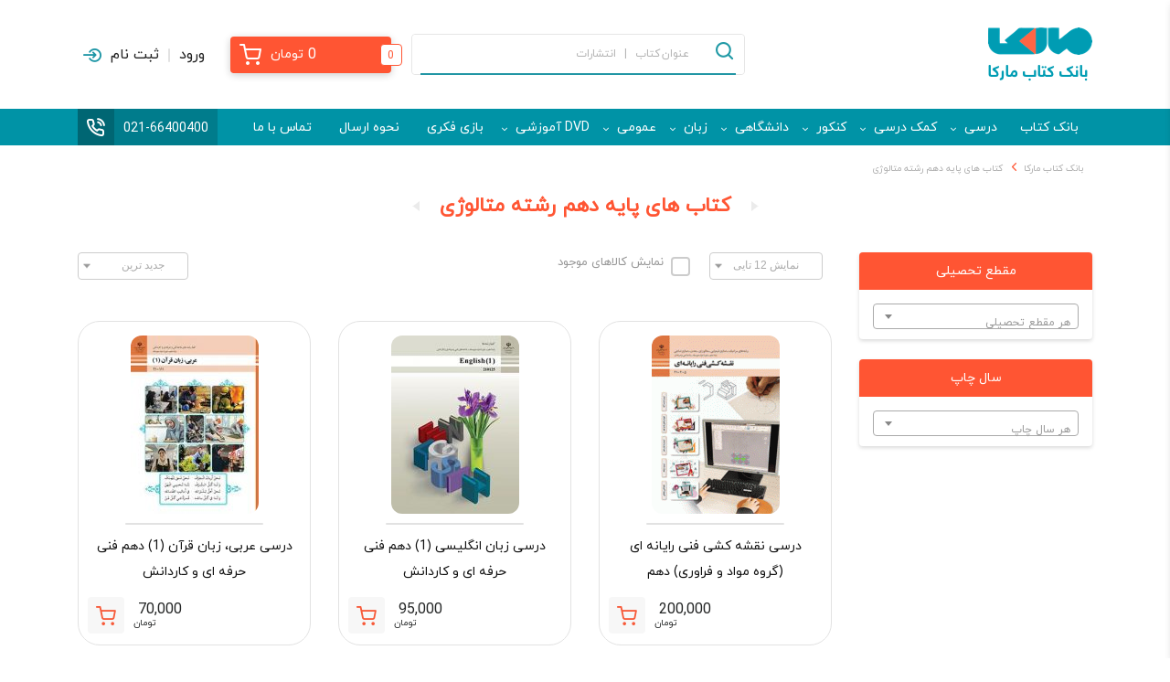

--- FILE ---
content_type: text/html; charset=UTF-8
request_url: https://markaketab.com/product-tag/tenth-grade-books-in-the-field-of-metallurgy/
body_size: 27012
content:
<!doctype html>
<html dir="rtl" lang="fa-IR">

<head><meta http-equiv="Content-Type" content="text/html; charset=utf-8">

    <meta name="viewport" content="width=device-width, initial-scale=1, shrink-to-fit=no">
    <link rel="pingback" href="">
    <link rel="shortcut icon" type="image/png" href="https://markaketab.com/wp-content/uploads/2021/05/logo.png"/><meta name='robots' content='index, follow, max-image-preview:large, max-snippet:-1, max-video-preview:-1' />
	<style>img:is([sizes="auto" i], [sizes^="auto," i]) { contain-intrinsic-size: 3000px 1500px }</style>
	
	<!-- This site is optimized with the Yoast SEO Premium plugin v24.7 (Yoast SEO v25.5) - https://yoast.com/wordpress/plugins/seo/ -->
	<title>خرید کتاب های پایه دهم رشته متالوژی - سفارش تلفنی و آنلاین | بانک کتاب مارکا</title>
	<meta name="description" content="معرفی، قیمت و خرید کتاب های پایه دهم رشته متالوژی با تخفیف و ارسال رایگان کتاب های پایه دهم رشته متالوژی | خرید اینترنتی و آنلاین از بانک کتاب مارکا" />
	<link rel="canonical" href="https://markaketab.com/product-tag/tenth-grade-books-in-the-field-of-metallurgy/" />
	<link rel="next" href="https://markaketab.com/product-tag/tenth-grade-books-in-the-field-of-metallurgy/page/2/" />
	<meta property="og:locale" content="fa_IR" />
	<meta property="og:type" content="article" />
	<meta property="og:title" content="بایگانی‌ها کتاب های پایه دهم رشته متالوژی" />
	<meta property="og:description" content="معرفی، قیمت و خرید کتاب های پایه دهم رشته متالوژی با تخفیف و ارسال رایگان کتاب های پایه دهم رشته متالوژی | خرید اینترنتی و آنلاین از بانک کتاب مارکا" />
	<meta property="og:url" content="https://markaketab.com/product-tag/tenth-grade-books-in-the-field-of-metallurgy/" />
	<meta property="og:site_name" content="بانک کتاب مارکا" />
	<meta name="twitter:card" content="summary_large_image" />
	<script type="application/ld+json" class="yoast-schema-graph">{"@context":"https://schema.org","@graph":[{"@type":"CollectionPage","@id":"https://markaketab.com/product-tag/tenth-grade-books-in-the-field-of-metallurgy/","url":"https://markaketab.com/product-tag/tenth-grade-books-in-the-field-of-metallurgy/","name":"خرید کتاب های پایه دهم رشته متالوژی - سفارش تلفنی و آنلاین | بانک کتاب مارکا","isPartOf":{"@id":"https://markaketab.com/#website"},"primaryImageOfPage":{"@id":"https://markaketab.com/product-tag/tenth-grade-books-in-the-field-of-metallurgy/#primaryimage"},"image":{"@id":"https://markaketab.com/product-tag/tenth-grade-books-in-the-field-of-metallurgy/#primaryimage"},"thumbnailUrl":"https://markaketab.com/wp-content/uploads/2022/02/معرفی-کتاب-نقشه-کشی-فنی-رایانه‌ای-گروه-مواد-و-فراوری-چاپ-1404.gif","description":"معرفی، قیمت و خرید کتاب های پایه دهم رشته متالوژی با تخفیف و ارسال رایگان کتاب های پایه دهم رشته متالوژی | خرید اینترنتی و آنلاین از بانک کتاب مارکا","breadcrumb":{"@id":"https://markaketab.com/product-tag/tenth-grade-books-in-the-field-of-metallurgy/#breadcrumb"},"inLanguage":"fa-IR"},{"@type":"ImageObject","inLanguage":"fa-IR","@id":"https://markaketab.com/product-tag/tenth-grade-books-in-the-field-of-metallurgy/#primaryimage","url":"https://markaketab.com/wp-content/uploads/2022/02/معرفی-کتاب-نقشه-کشی-فنی-رایانه‌ای-گروه-مواد-و-فراوری-چاپ-1404.gif","contentUrl":"https://markaketab.com/wp-content/uploads/2022/02/معرفی-کتاب-نقشه-کشی-فنی-رایانه‌ای-گروه-مواد-و-فراوری-چاپ-1404.gif","width":500,"height":696,"caption":"معرفی کتاب نقشه کشی فنی رایانه‌ای گروه مواد و فراوری چاپ 1404"},{"@type":"BreadcrumbList","@id":"https://markaketab.com/product-tag/tenth-grade-books-in-the-field-of-metallurgy/#breadcrumb","itemListElement":[{"@type":"ListItem","position":1,"name":"بانک کتاب مارکا","item":"https://markaketab.com/"},{"@type":"ListItem","position":2,"name":"کتاب های پایه دهم رشته متالوژی"}]},{"@type":"WebSite","@id":"https://markaketab.com/#website","url":"https://markaketab.com/","name":"بانک کتاب مارکا","description":"فروشگاه اینترنتی کتاب و خرید کتاب درسی،کمک درسی،دانشگاهی،زبان،عمومی","publisher":{"@id":"https://markaketab.com/#organization"},"potentialAction":[{"@type":"SearchAction","target":{"@type":"EntryPoint","urlTemplate":"https://markaketab.com/?s={search_term_string}"},"query-input":{"@type":"PropertyValueSpecification","valueRequired":true,"valueName":"search_term_string"}}],"inLanguage":"fa-IR"},{"@type":"Organization","@id":"https://markaketab.com/#organization","name":"بانک کتاب مارکا","url":"https://markaketab.com/","logo":{"@type":"ImageObject","inLanguage":"fa-IR","@id":"https://markaketab.com/#/schema/logo/image/","url":"https://markaketab.com/wp-content/uploads/2019/04/لوگو-1.jpeg","contentUrl":"https://markaketab.com/wp-content/uploads/2019/04/لوگو-1.jpeg","width":512,"height":512,"caption":"بانک کتاب مارکا"},"image":{"@id":"https://markaketab.com/#/schema/logo/image/"}}]}</script>
	<!-- / Yoast SEO Premium plugin. -->



<style id='classic-theme-styles-inline-css' type='text/css'>
/*! This file is auto-generated */
.wp-block-button__link{color:#fff;background-color:#32373c;border-radius:9999px;box-shadow:none;text-decoration:none;padding:calc(.667em + 2px) calc(1.333em + 2px);font-size:1.125em}.wp-block-file__button{background:#32373c;color:#fff;text-decoration:none}
</style>
<style id='global-styles-inline-css' type='text/css'>
:root{--wp--preset--aspect-ratio--square: 1;--wp--preset--aspect-ratio--4-3: 4/3;--wp--preset--aspect-ratio--3-4: 3/4;--wp--preset--aspect-ratio--3-2: 3/2;--wp--preset--aspect-ratio--2-3: 2/3;--wp--preset--aspect-ratio--16-9: 16/9;--wp--preset--aspect-ratio--9-16: 9/16;--wp--preset--color--black: #000000;--wp--preset--color--cyan-bluish-gray: #abb8c3;--wp--preset--color--white: #ffffff;--wp--preset--color--pale-pink: #f78da7;--wp--preset--color--vivid-red: #cf2e2e;--wp--preset--color--luminous-vivid-orange: #ff6900;--wp--preset--color--luminous-vivid-amber: #fcb900;--wp--preset--color--light-green-cyan: #7bdcb5;--wp--preset--color--vivid-green-cyan: #00d084;--wp--preset--color--pale-cyan-blue: #8ed1fc;--wp--preset--color--vivid-cyan-blue: #0693e3;--wp--preset--color--vivid-purple: #9b51e0;--wp--preset--gradient--vivid-cyan-blue-to-vivid-purple: linear-gradient(135deg,rgba(6,147,227,1) 0%,rgb(155,81,224) 100%);--wp--preset--gradient--light-green-cyan-to-vivid-green-cyan: linear-gradient(135deg,rgb(122,220,180) 0%,rgb(0,208,130) 100%);--wp--preset--gradient--luminous-vivid-amber-to-luminous-vivid-orange: linear-gradient(135deg,rgba(252,185,0,1) 0%,rgba(255,105,0,1) 100%);--wp--preset--gradient--luminous-vivid-orange-to-vivid-red: linear-gradient(135deg,rgba(255,105,0,1) 0%,rgb(207,46,46) 100%);--wp--preset--gradient--very-light-gray-to-cyan-bluish-gray: linear-gradient(135deg,rgb(238,238,238) 0%,rgb(169,184,195) 100%);--wp--preset--gradient--cool-to-warm-spectrum: linear-gradient(135deg,rgb(74,234,220) 0%,rgb(151,120,209) 20%,rgb(207,42,186) 40%,rgb(238,44,130) 60%,rgb(251,105,98) 80%,rgb(254,248,76) 100%);--wp--preset--gradient--blush-light-purple: linear-gradient(135deg,rgb(255,206,236) 0%,rgb(152,150,240) 100%);--wp--preset--gradient--blush-bordeaux: linear-gradient(135deg,rgb(254,205,165) 0%,rgb(254,45,45) 50%,rgb(107,0,62) 100%);--wp--preset--gradient--luminous-dusk: linear-gradient(135deg,rgb(255,203,112) 0%,rgb(199,81,192) 50%,rgb(65,88,208) 100%);--wp--preset--gradient--pale-ocean: linear-gradient(135deg,rgb(255,245,203) 0%,rgb(182,227,212) 50%,rgb(51,167,181) 100%);--wp--preset--gradient--electric-grass: linear-gradient(135deg,rgb(202,248,128) 0%,rgb(113,206,126) 100%);--wp--preset--gradient--midnight: linear-gradient(135deg,rgb(2,3,129) 0%,rgb(40,116,252) 100%);--wp--preset--font-size--small: 13px;--wp--preset--font-size--medium: 20px;--wp--preset--font-size--large: 36px;--wp--preset--font-size--x-large: 42px;--wp--preset--spacing--20: 0.44rem;--wp--preset--spacing--30: 0.67rem;--wp--preset--spacing--40: 1rem;--wp--preset--spacing--50: 1.5rem;--wp--preset--spacing--60: 2.25rem;--wp--preset--spacing--70: 3.38rem;--wp--preset--spacing--80: 5.06rem;--wp--preset--shadow--natural: 6px 6px 9px rgba(0, 0, 0, 0.2);--wp--preset--shadow--deep: 12px 12px 50px rgba(0, 0, 0, 0.4);--wp--preset--shadow--sharp: 6px 6px 0px rgba(0, 0, 0, 0.2);--wp--preset--shadow--outlined: 6px 6px 0px -3px rgba(255, 255, 255, 1), 6px 6px rgba(0, 0, 0, 1);--wp--preset--shadow--crisp: 6px 6px 0px rgba(0, 0, 0, 1);}:where(.is-layout-flex){gap: 0.5em;}:where(.is-layout-grid){gap: 0.5em;}body .is-layout-flex{display: flex;}.is-layout-flex{flex-wrap: wrap;align-items: center;}.is-layout-flex > :is(*, div){margin: 0;}body .is-layout-grid{display: grid;}.is-layout-grid > :is(*, div){margin: 0;}:where(.wp-block-columns.is-layout-flex){gap: 2em;}:where(.wp-block-columns.is-layout-grid){gap: 2em;}:where(.wp-block-post-template.is-layout-flex){gap: 1.25em;}:where(.wp-block-post-template.is-layout-grid){gap: 1.25em;}.has-black-color{color: var(--wp--preset--color--black) !important;}.has-cyan-bluish-gray-color{color: var(--wp--preset--color--cyan-bluish-gray) !important;}.has-white-color{color: var(--wp--preset--color--white) !important;}.has-pale-pink-color{color: var(--wp--preset--color--pale-pink) !important;}.has-vivid-red-color{color: var(--wp--preset--color--vivid-red) !important;}.has-luminous-vivid-orange-color{color: var(--wp--preset--color--luminous-vivid-orange) !important;}.has-luminous-vivid-amber-color{color: var(--wp--preset--color--luminous-vivid-amber) !important;}.has-light-green-cyan-color{color: var(--wp--preset--color--light-green-cyan) !important;}.has-vivid-green-cyan-color{color: var(--wp--preset--color--vivid-green-cyan) !important;}.has-pale-cyan-blue-color{color: var(--wp--preset--color--pale-cyan-blue) !important;}.has-vivid-cyan-blue-color{color: var(--wp--preset--color--vivid-cyan-blue) !important;}.has-vivid-purple-color{color: var(--wp--preset--color--vivid-purple) !important;}.has-black-background-color{background-color: var(--wp--preset--color--black) !important;}.has-cyan-bluish-gray-background-color{background-color: var(--wp--preset--color--cyan-bluish-gray) !important;}.has-white-background-color{background-color: var(--wp--preset--color--white) !important;}.has-pale-pink-background-color{background-color: var(--wp--preset--color--pale-pink) !important;}.has-vivid-red-background-color{background-color: var(--wp--preset--color--vivid-red) !important;}.has-luminous-vivid-orange-background-color{background-color: var(--wp--preset--color--luminous-vivid-orange) !important;}.has-luminous-vivid-amber-background-color{background-color: var(--wp--preset--color--luminous-vivid-amber) !important;}.has-light-green-cyan-background-color{background-color: var(--wp--preset--color--light-green-cyan) !important;}.has-vivid-green-cyan-background-color{background-color: var(--wp--preset--color--vivid-green-cyan) !important;}.has-pale-cyan-blue-background-color{background-color: var(--wp--preset--color--pale-cyan-blue) !important;}.has-vivid-cyan-blue-background-color{background-color: var(--wp--preset--color--vivid-cyan-blue) !important;}.has-vivid-purple-background-color{background-color: var(--wp--preset--color--vivid-purple) !important;}.has-black-border-color{border-color: var(--wp--preset--color--black) !important;}.has-cyan-bluish-gray-border-color{border-color: var(--wp--preset--color--cyan-bluish-gray) !important;}.has-white-border-color{border-color: var(--wp--preset--color--white) !important;}.has-pale-pink-border-color{border-color: var(--wp--preset--color--pale-pink) !important;}.has-vivid-red-border-color{border-color: var(--wp--preset--color--vivid-red) !important;}.has-luminous-vivid-orange-border-color{border-color: var(--wp--preset--color--luminous-vivid-orange) !important;}.has-luminous-vivid-amber-border-color{border-color: var(--wp--preset--color--luminous-vivid-amber) !important;}.has-light-green-cyan-border-color{border-color: var(--wp--preset--color--light-green-cyan) !important;}.has-vivid-green-cyan-border-color{border-color: var(--wp--preset--color--vivid-green-cyan) !important;}.has-pale-cyan-blue-border-color{border-color: var(--wp--preset--color--pale-cyan-blue) !important;}.has-vivid-cyan-blue-border-color{border-color: var(--wp--preset--color--vivid-cyan-blue) !important;}.has-vivid-purple-border-color{border-color: var(--wp--preset--color--vivid-purple) !important;}.has-vivid-cyan-blue-to-vivid-purple-gradient-background{background: var(--wp--preset--gradient--vivid-cyan-blue-to-vivid-purple) !important;}.has-light-green-cyan-to-vivid-green-cyan-gradient-background{background: var(--wp--preset--gradient--light-green-cyan-to-vivid-green-cyan) !important;}.has-luminous-vivid-amber-to-luminous-vivid-orange-gradient-background{background: var(--wp--preset--gradient--luminous-vivid-amber-to-luminous-vivid-orange) !important;}.has-luminous-vivid-orange-to-vivid-red-gradient-background{background: var(--wp--preset--gradient--luminous-vivid-orange-to-vivid-red) !important;}.has-very-light-gray-to-cyan-bluish-gray-gradient-background{background: var(--wp--preset--gradient--very-light-gray-to-cyan-bluish-gray) !important;}.has-cool-to-warm-spectrum-gradient-background{background: var(--wp--preset--gradient--cool-to-warm-spectrum) !important;}.has-blush-light-purple-gradient-background{background: var(--wp--preset--gradient--blush-light-purple) !important;}.has-blush-bordeaux-gradient-background{background: var(--wp--preset--gradient--blush-bordeaux) !important;}.has-luminous-dusk-gradient-background{background: var(--wp--preset--gradient--luminous-dusk) !important;}.has-pale-ocean-gradient-background{background: var(--wp--preset--gradient--pale-ocean) !important;}.has-electric-grass-gradient-background{background: var(--wp--preset--gradient--electric-grass) !important;}.has-midnight-gradient-background{background: var(--wp--preset--gradient--midnight) !important;}.has-small-font-size{font-size: var(--wp--preset--font-size--small) !important;}.has-medium-font-size{font-size: var(--wp--preset--font-size--medium) !important;}.has-large-font-size{font-size: var(--wp--preset--font-size--large) !important;}.has-x-large-font-size{font-size: var(--wp--preset--font-size--x-large) !important;}
:where(.wp-block-post-template.is-layout-flex){gap: 1.25em;}:where(.wp-block-post-template.is-layout-grid){gap: 1.25em;}
:where(.wp-block-columns.is-layout-flex){gap: 2em;}:where(.wp-block-columns.is-layout-grid){gap: 2em;}
:root :where(.wp-block-pullquote){font-size: 1.5em;line-height: 1.6;}
</style>
<link data-minify="1" rel='stylesheet' id='woo-advanced-discounts-css' href='https://markaketab.com/wp-content/cache/min/1/wp-content/plugins/woo-advanced-discounts/public/css/wad-public.css?ver=1766675024' type='text/css' media='all' />
<link rel='stylesheet' id='o-tooltip-css' href='https://markaketab.com/wp-content/plugins/woo-advanced-discounts/public/css/tooltip.min.css' type='text/css' media='all' />
<link data-minify="1" rel='stylesheet' id='woocommerce-layout-rtl-css' href='https://markaketab.com/wp-content/cache/min/1/wp-content/plugins/woocommerce/assets/css/woocommerce-layout-rtl.css?ver=1766675024' type='text/css' media='all' />
<link data-minify="1" rel='stylesheet' id='woocommerce-general-rtl-css' href='https://markaketab.com/wp-content/cache/min/1/wp-content/plugins/woocommerce/assets/css/woocommerce-rtl.css?ver=1766675025' type='text/css' media='all' />
<style id='woocommerce-inline-inline-css' type='text/css'>
.woocommerce form .form-row .required { visibility: visible; }
</style>
<link data-minify="1" rel='stylesheet' id='brands-styles-css' href='https://markaketab.com/wp-content/cache/min/1/wp-content/plugins/woocommerce/assets/css/brands.css?ver=1766675025' type='text/css' media='all' />
<link rel='stylesheet' id='bootstrap-css' href='https://markaketab.com/wp-content/themes/websima/assets/css/bootstrap.min.css' type='text/css' media='all' />
<link data-minify="1" rel='stylesheet' id='owlCarousel-css' href='https://markaketab.com/wp-content/cache/min/1/wp-content/themes/websima/assets/css/owl.carousel.css?ver=1766675025' type='text/css' media='all' />
<link data-minify="1" rel='stylesheet' id='style-css' href='https://markaketab.com/wp-content/cache/min/1/wp-content/themes/websima/assets/css/style83.css?ver=1766675025' type='text/css' media='all' />
<link data-minify="1" rel='stylesheet' id='mobile_menu-css' href='https://markaketab.com/wp-content/cache/min/1/wp-content/themes/websima/templates/mobile-menu/mobile-menu10.css?ver=1766675025' type='text/css' media='all' />
<link data-minify="1" rel='stylesheet' id='websima_auth-style-css' href='https://markaketab.com/wp-content/cache/min/1/wp-content/themes/websima/includes/websima-auth/assets/css/style14.css?ver=1766675025' type='text/css' media='all' />
<script type="text/javascript" src="https://markaketab.com/wp-includes/js/jquery/jquery.min.js" id="jquery-core-js"></script>
<script type="text/javascript" src="https://markaketab.com/wp-includes/js/jquery/jquery-migrate.min.js" id="jquery-migrate-js"></script>
<script data-minify="1" type="text/javascript" src="https://markaketab.com/wp-content/cache/min/1/wp-content/plugins/woo-advanced-discounts/public/js/wad-public.js?ver=1766675025" id="woo-advanced-discounts-js"></script>
<script type="text/javascript" src="https://markaketab.com/wp-content/plugins/woo-advanced-discounts/public/js/tooltip.min.js" id="o-tooltip-js"></script>
<script type="text/javascript" src="https://markaketab.com/wp-content/plugins/woocommerce/assets/js/jquery-blockui/jquery.blockUI.min.js" id="jquery-blockui-js" defer="defer" data-wp-strategy="defer"></script>
<script type="text/javascript" id="wc-add-to-cart-js-extra">
/* <![CDATA[ */
var wc_add_to_cart_params = {"ajax_url":"\/wp-admin\/admin-ajax.php","wc_ajax_url":"\/?wc-ajax=%%endpoint%%","i18n_view_cart":"\u0645\u0634\u0627\u0647\u062f\u0647 \u0633\u0628\u062f \u062e\u0631\u06cc\u062f","cart_url":"https:\/\/markaketab.com\/cart\/","is_cart":"","cart_redirect_after_add":"no"};
/* ]]> */
</script>
<script type="text/javascript" src="https://markaketab.com/wp-content/plugins/woocommerce/assets/js/frontend/add-to-cart.min.js" id="wc-add-to-cart-js" defer="defer" data-wp-strategy="defer"></script>
<script type="text/javascript" src="https://markaketab.com/wp-content/plugins/woocommerce/assets/js/js-cookie/js.cookie.min.js" id="js-cookie-js" defer="defer" data-wp-strategy="defer"></script>
<script type="text/javascript" id="woocommerce-js-extra">
/* <![CDATA[ */
var woocommerce_params = {"ajax_url":"\/wp-admin\/admin-ajax.php","wc_ajax_url":"\/?wc-ajax=%%endpoint%%","i18n_password_show":"Show password","i18n_password_hide":"Hide password"};
/* ]]> */
</script>
<script type="text/javascript" src="https://markaketab.com/wp-content/plugins/woocommerce/assets/js/frontend/woocommerce.min.js" id="woocommerce-js" defer="defer" data-wp-strategy="defer"></script>
<link rel="https://api.w.org/" href="https://markaketab.com/wp-json/" /><link rel="alternate" title="JSON" type="application/json" href="https://markaketab.com/wp-json/wp/v2/product_tag/23242" /><link rel="EditURI" type="application/rsd+xml" title="RSD" href="https://markaketab.com/xmlrpc.php?rsd" />
<meta name="generator" content="WordPress 6.8.3" />
<meta name="generator" content="WooCommerce 10.0.4" />
<meta name="generator" content="Redux 4.5.7" /><style>mark.order-date,time{unicode-bidi:embed!important}</style>	<noscript><style>.woocommerce-product-gallery{ opacity: 1 !important; }</style></noscript>
	<link rel="icon" href="https://markaketab.com/wp-content/uploads/2019/04/لوگو-60x60.jpeg" sizes="32x32" />
<link rel="icon" href="https://markaketab.com/wp-content/uploads/2019/04/لوگو-195x195.jpeg" sizes="192x192" />
<link rel="apple-touch-icon" href="https://markaketab.com/wp-content/uploads/2019/04/لوگو-195x195.jpeg" />
<meta name="msapplication-TileImage" content="https://markaketab.com/wp-content/uploads/2019/04/لوگو-300x300.jpeg" />
<noscript><style id="rocket-lazyload-nojs-css">.rll-youtube-player, [data-lazy-src]{display:none !important;}</style></noscript><meta name="generator" content="WP Rocket 3.18.2" data-wpr-features="wpr_minify_js wpr_lazyload_images wpr_minify_css wpr_preload_links wpr_desktop" /></head>

<body class="rtl archive tax-product_tag term-tenth-grade-books-in-the-field-of-metallurgy term-23242 wp-theme-websima theme-websima woocommerce woocommerce-page woocommerce-no-js">



<div data-rocket-location-hash="2b7a0385d3cb8363b7aff5f3212df413" class="hamburger-content">
    <span class="close-btn"><i class="zmdi zmdi-close"></i></span> <a href="https://markaketab.com" class="logo-mobile">
			<img src="data:image/svg+xml,%3Csvg%20xmlns='http://www.w3.org/2000/svg'%20viewBox='0%200%20114%2059'%3E%3C/svg%3E" width="114" height="59" alt="بانک کتاب مارکا" data-lazy-src="https://markaketab.com/wp-content/uploads/2021/05/logo.png"><noscript><img src="https://markaketab.com/wp-content/uploads/2021/05/logo.png" width="114" height="59" alt="بانک کتاب مارکا"></noscript>
		</a> <div data-rocket-location-hash="aa10e865e9be4ad4d1ac2e65c6f7ad18" class="mobile-menu "><div data-rocket-location-hash="46d7afedbf4017bc0eb52be2028fdae0" class="menu-%d9%85%d9%86%d9%88-%d8%a7%d8%b5%d9%84%db%8c-container"><ul id="menu-%d9%85%d9%86%d9%88-%d8%a7%d8%b5%d9%84%db%8c" class="nav flex-column"><li id="menu-item-134892" class="menu-item menu-item-type-post_type menu-item-object-page menu-item-home menu-item-134892"><a href="https://markaketab.com/">بانک کتاب</a></li>
<li id="menu-item-444543" class="menu-item menu-item-type-post_type menu-item-object-page menu-item-has-children menu-item-444543"><a href="https://markaketab.com/school-books/">درسی</a>
<ul class="sub-menu">
	<li id="menu-item-64127" class="menu-item menu-item-type-taxonomy menu-item-object-product_cat menu-item-has-children menu-item-64127"><a href="https://markaketab.com/product-category/%d8%ae%d8%b1%db%8c%d8%af-%da%a9%d8%aa%d8%a7%d8%a8-%d8%af%d8%b1%d8%b3%db%8c/%d8%a7%d8%a8%d8%aa%d8%af%d8%a7%db%8c%db%8c/">دبستان</a>
	<ul class="sub-menu">
		<li id="menu-item-120518" class="menu-item menu-item-type-taxonomy menu-item-object-product_cat menu-item-120518"><a href="https://markaketab.com/product-category/%d8%ae%d8%b1%db%8c%d8%af-%da%a9%d8%aa%d8%a7%d8%a8-%d8%af%d8%b1%d8%b3%db%8c/%d8%a7%d8%a8%d8%aa%d8%af%d8%a7%db%8c%db%8c/%da%a9%d8%aa%d8%a7%d8%a8-%d8%af%d8%b1%d8%b3%db%8c-%d8%a7%d9%88%d9%84-%d8%a7%d8%a8%d8%aa%d8%af%d8%a7%db%8c%db%8c/">درسی اول دبستان</a></li>
		<li id="menu-item-120517" class="menu-item menu-item-type-taxonomy menu-item-object-product_cat menu-item-120517"><a href="https://markaketab.com/product-category/%d8%ae%d8%b1%db%8c%d8%af-%da%a9%d8%aa%d8%a7%d8%a8-%d8%af%d8%b1%d8%b3%db%8c/%d8%a7%d8%a8%d8%aa%d8%af%d8%a7%db%8c%db%8c/%da%a9%d8%aa%d8%a7%d8%a8-%d8%af%d8%b1%d8%b3%db%8c-%d8%af%d9%88%d9%85-%d8%a7%d8%a8%d8%aa%d8%af%d8%a7%db%8c%db%8c/">درسی دوم دبستان</a></li>
		<li id="menu-item-120521" class="menu-item menu-item-type-taxonomy menu-item-object-product_cat menu-item-120521"><a href="https://markaketab.com/product-category/%d8%ae%d8%b1%db%8c%d8%af-%da%a9%d8%aa%d8%a7%d8%a8-%d8%af%d8%b1%d8%b3%db%8c/%d8%a7%d8%a8%d8%aa%d8%af%d8%a7%db%8c%db%8c/%da%a9%d8%aa%d8%a7%d8%a8-%d8%af%d8%b1%d8%b3%db%8c-%d8%b3%d9%88%d9%85-%d8%af%d8%a8%d8%b3%d8%aa%d8%a7%d9%86/">درسی سوم دبستان</a></li>
		<li id="menu-item-120526" class="menu-item menu-item-type-taxonomy menu-item-object-product_cat menu-item-120526"><a href="https://markaketab.com/product-category/%d8%ae%d8%b1%db%8c%d8%af-%da%a9%d8%aa%d8%a7%d8%a8-%d8%af%d8%b1%d8%b3%db%8c/%d8%a7%d8%a8%d8%aa%d8%af%d8%a7%db%8c%db%8c/%da%a9%d8%aa%d8%a7%d8%a8-%d8%af%d8%b1%d8%b3%db%8c-%da%86%d9%87%d8%a7%d8%b1%d9%85-%d8%af%d8%a8%d8%b3%d8%aa%d8%a7%d9%86/">درسی چهارم دبستان</a></li>
		<li id="menu-item-120519" class="menu-item menu-item-type-taxonomy menu-item-object-product_cat menu-item-120519"><a href="https://markaketab.com/product-category/%d8%ae%d8%b1%db%8c%d8%af-%da%a9%d8%aa%d8%a7%d8%a8-%d8%af%d8%b1%d8%b3%db%8c/%d8%a7%d8%a8%d8%aa%d8%af%d8%a7%db%8c%db%8c/%da%a9%d8%aa%d8%a7%d8%a8-%d8%af%d8%b1%d8%b3%db%8c-%d9%be%d9%86%d8%ac%d9%85-%d8%af%d8%a8%d8%b3%d8%aa%d8%a7%d9%86/">درسی پنجم دبستان</a></li>
		<li id="menu-item-120522" class="menu-item menu-item-type-taxonomy menu-item-object-product_cat menu-item-120522"><a href="https://markaketab.com/product-category/%d8%ae%d8%b1%db%8c%d8%af-%da%a9%d8%aa%d8%a7%d8%a8-%d8%af%d8%b1%d8%b3%db%8c/%d8%a7%d8%a8%d8%aa%d8%af%d8%a7%db%8c%db%8c/%da%a9%d8%aa%d8%a7%d8%a8-%d8%af%d8%b1%d8%b3%db%8c-%d8%b4%d8%b4%d9%85-%d8%af%d8%a8%d8%b3%d8%aa%d8%a7%d9%86/">درسی ششم دبستان</a></li>
	</ul>
</li>
	<li id="menu-item-64235" class="menu-item menu-item-type-taxonomy menu-item-object-product_cat menu-item-has-children menu-item-64235"><a href="https://markaketab.com/product-category/%d8%ae%d8%b1%db%8c%d8%af-%da%a9%d8%aa%d8%a7%d8%a8-%d8%af%d8%b1%d8%b3%db%8c/%d9%85%d8%aa%d9%88%d8%b3%d8%b7%d9%87-%d8%a7%d9%88%d9%84/">متوسطه اول</a>
	<ul class="sub-menu">
		<li id="menu-item-120511" class="menu-item menu-item-type-taxonomy menu-item-object-product_cat menu-item-120511"><a href="https://markaketab.com/product-category/%d8%ae%d8%b1%db%8c%d8%af-%da%a9%d8%aa%d8%a7%d8%a8-%d8%af%d8%b1%d8%b3%db%8c/%d9%85%d8%aa%d9%88%d8%b3%d8%b7%d9%87-%d8%a7%d9%88%d9%84/%d9%87%d9%81%d8%aa%d9%85/">کتاب درسی هفتم</a></li>
		<li id="menu-item-120512" class="menu-item menu-item-type-taxonomy menu-item-object-product_cat menu-item-120512"><a href="https://markaketab.com/product-category/%d8%ae%d8%b1%db%8c%d8%af-%da%a9%d8%aa%d8%a7%d8%a8-%d8%af%d8%b1%d8%b3%db%8c/%d9%85%d8%aa%d9%88%d8%b3%d8%b7%d9%87-%d8%a7%d9%88%d9%84/%d9%87%d8%b4%d8%aa%d9%85/">کتاب درسی هشتم</a></li>
		<li id="menu-item-120513" class="menu-item menu-item-type-taxonomy menu-item-object-product_cat menu-item-120513"><a href="https://markaketab.com/product-category/%d8%ae%d8%b1%db%8c%d8%af-%da%a9%d8%aa%d8%a7%d8%a8-%d8%af%d8%b1%d8%b3%db%8c/%d9%85%d8%aa%d9%88%d8%b3%d8%b7%d9%87-%d8%a7%d9%88%d9%84/%d9%86%d9%87%d9%85/">کتاب درسی نهم</a></li>
	</ul>
</li>
	<li id="menu-item-64234" class="menu-item menu-item-type-taxonomy menu-item-object-product_cat menu-item-has-children menu-item-64234"><a href="https://markaketab.com/product-category/%d8%ae%d8%b1%db%8c%d8%af-%da%a9%d8%aa%d8%a7%d8%a8-%d8%af%d8%b1%d8%b3%db%8c/%d9%85%d8%aa%d9%88%d8%b3%d8%b7%d9%87-%d8%af%d9%88%d9%85/">متوسطه دوم</a>
	<ul class="sub-menu">
		<li id="menu-item-120527" class="menu-item menu-item-type-taxonomy menu-item-object-product_cat menu-item-has-children menu-item-120527"><a href="https://markaketab.com/product-category/%d8%ae%d8%b1%db%8c%d8%af-%da%a9%d8%aa%d8%a7%d8%a8-%d8%af%d8%b1%d8%b3%db%8c/%d9%85%d8%aa%d9%88%d8%b3%d8%b7%d9%87-%d8%af%d9%88%d9%85/%d8%af%d9%87%d9%85/">کتاب درسی دهم</a>
		<ul class="sub-menu">
			<li id="menu-item-438050" class="menu-item menu-item-type-taxonomy menu-item-object-product_cat menu-item-438050"><a href="https://markaketab.com/product-category/%d8%ae%d8%b1%db%8c%d8%af-%da%a9%d8%aa%d8%a7%d8%a8-%d8%af%d8%b1%d8%b3%db%8c/%d9%85%d8%aa%d9%88%d8%b3%d8%b7%d9%87-%d8%af%d9%88%d9%85/%d8%af%d9%87%d9%85/%d8%af%d9%87%d9%85-%d8%aa%d8%ac%d8%b1%d8%a8%db%8c/">دهم تجربی</a></li>
			<li id="menu-item-438051" class="menu-item menu-item-type-taxonomy menu-item-object-product_cat menu-item-438051"><a href="https://markaketab.com/product-category/%d8%ae%d8%b1%db%8c%d8%af-%da%a9%d8%aa%d8%a7%d8%a8-%d8%af%d8%b1%d8%b3%db%8c/%d9%85%d8%aa%d9%88%d8%b3%d8%b7%d9%87-%d8%af%d9%88%d9%85/%d8%af%d9%87%d9%85/%d8%af%d9%87%d9%85-%d8%a7%d9%86%d8%b3%d8%a7%d9%86%db%8c/">دهم انسانی</a></li>
			<li id="menu-item-438052" class="menu-item menu-item-type-taxonomy menu-item-object-product_cat menu-item-438052"><a href="https://markaketab.com/product-category/%d8%ae%d8%b1%db%8c%d8%af-%da%a9%d8%aa%d8%a7%d8%a8-%d8%af%d8%b1%d8%b3%db%8c/%d9%85%d8%aa%d9%88%d8%b3%d8%b7%d9%87-%d8%af%d9%88%d9%85/%d8%af%d9%87%d9%85/%d8%af%d9%87%d9%85-%d8%b1%db%8c%d8%a7%d8%b6%db%8c/">دهم ریاضی</a></li>
			<li id="menu-item-444556" class="menu-item menu-item-type-taxonomy menu-item-object-product_cat menu-item-444556"><a href="https://markaketab.com/product-category/%d8%ae%d8%b1%db%8c%d8%af-%da%a9%d8%aa%d8%a7%d8%a8-%d8%af%d8%b1%d8%b3%db%8c/%d9%85%d8%aa%d9%88%d8%b3%d8%b7%d9%87-%d8%af%d9%88%d9%85/%d8%af%d9%87%d9%85/%d8%af%d9%87%d9%85-%d8%b9%d9%84%d9%88%d9%85-%d9%88-%d9%85%d8%b9%d8%a7%d8%b1%d9%81-%d8%a7%d8%b3%d9%84%d8%a7%d9%85%db%8c/">دهم علوم و معارف اسلامی</a></li>
		</ul>
</li>
		<li id="menu-item-120529" class="menu-item menu-item-type-taxonomy menu-item-object-product_cat menu-item-has-children menu-item-120529"><a href="https://markaketab.com/product-category/%d8%ae%d8%b1%db%8c%d8%af-%da%a9%d8%aa%d8%a7%d8%a8-%d8%af%d8%b1%d8%b3%db%8c/%d9%85%d8%aa%d9%88%d8%b3%d8%b7%d9%87-%d8%af%d9%88%d9%85/%db%8c%d8%a7%d8%b2%d8%af%d9%87%d9%85/">کتاب درسی یازدهم</a>
		<ul class="sub-menu">
			<li id="menu-item-438056" class="menu-item menu-item-type-taxonomy menu-item-object-product_cat menu-item-438056"><a href="https://markaketab.com/product-category/%d8%ae%d8%b1%db%8c%d8%af-%da%a9%d8%aa%d8%a7%d8%a8-%d8%af%d8%b1%d8%b3%db%8c/%d9%85%d8%aa%d9%88%d8%b3%d8%b7%d9%87-%d8%af%d9%88%d9%85/%db%8c%d8%a7%d8%b2%d8%af%d9%87%d9%85/%db%8c%d8%a7%d8%b2%d8%af%d9%87%d9%85-%d8%aa%d8%ac%d8%b1%d8%a8%db%8c/">یازدهم تجربی</a></li>
			<li id="menu-item-438058" class="menu-item menu-item-type-taxonomy menu-item-object-product_cat menu-item-438058"><a href="https://markaketab.com/product-category/%d8%ae%d8%b1%db%8c%d8%af-%da%a9%d8%aa%d8%a7%d8%a8-%d8%af%d8%b1%d8%b3%db%8c/%d9%85%d8%aa%d9%88%d8%b3%d8%b7%d9%87-%d8%af%d9%88%d9%85/%db%8c%d8%a7%d8%b2%d8%af%d9%87%d9%85/%db%8c%d8%a7%d8%b2%d8%af%d9%87%d9%85-%d8%a7%d9%86%d8%b3%d8%a7%d9%86%db%8c/">یازدهم انسانی</a></li>
			<li id="menu-item-438057" class="menu-item menu-item-type-taxonomy menu-item-object-product_cat menu-item-438057"><a href="https://markaketab.com/product-category/%d8%ae%d8%b1%db%8c%d8%af-%da%a9%d8%aa%d8%a7%d8%a8-%d8%af%d8%b1%d8%b3%db%8c/%d9%85%d8%aa%d9%88%d8%b3%d8%b7%d9%87-%d8%af%d9%88%d9%85/%db%8c%d8%a7%d8%b2%d8%af%d9%87%d9%85/%db%8c%d8%a7%d8%b2%d8%af%d9%87%d9%85-%d8%b1%db%8c%d8%a7%d8%b6%db%8c/">یازدهم ریاضی</a></li>
			<li id="menu-item-444558" class="menu-item menu-item-type-taxonomy menu-item-object-product_cat menu-item-444558"><a href="https://markaketab.com/product-category/%d8%ae%d8%b1%db%8c%d8%af-%da%a9%d8%aa%d8%a7%d8%a8-%d8%af%d8%b1%d8%b3%db%8c/%d9%85%d8%aa%d9%88%d8%b3%d8%b7%d9%87-%d8%af%d9%88%d9%85/%db%8c%d8%a7%d8%b2%d8%af%d9%87%d9%85/%db%8c%d8%a7%d8%b2%d8%af%d9%87%d9%85-%d8%b9%d9%84%d9%88%d9%85-%d9%88-%d9%85%d8%b9%d8%a7%d8%b1%d9%81-%d8%a7%d8%b3%d9%84%d8%a7%d9%85%db%8c/">یازدهم علوم و معارف اسلامی</a></li>
		</ul>
</li>
		<li id="menu-item-120528" class="menu-item menu-item-type-taxonomy menu-item-object-product_cat menu-item-has-children menu-item-120528"><a href="https://markaketab.com/product-category/%d8%ae%d8%b1%db%8c%d8%af-%da%a9%d8%aa%d8%a7%d8%a8-%d8%af%d8%b1%d8%b3%db%8c/%d9%85%d8%aa%d9%88%d8%b3%d8%b7%d9%87-%d8%af%d9%88%d9%85/%da%a9%d8%aa%d8%a7%d8%a8-%d8%af%d8%b1%d8%b3%db%8c-%d8%af%d9%88%d8%a7%d8%b2%d8%af%d9%87%d9%85/">کتاب درسی دوازدهم</a>
		<ul class="sub-menu">
			<li id="menu-item-438061" class="menu-item menu-item-type-taxonomy menu-item-object-product_cat menu-item-438061"><a href="https://markaketab.com/product-category/%d8%ae%d8%b1%db%8c%d8%af-%da%a9%d8%aa%d8%a7%d8%a8-%d8%af%d8%b1%d8%b3%db%8c/%d9%85%d8%aa%d9%88%d8%b3%d8%b7%d9%87-%d8%af%d9%88%d9%85/%da%a9%d8%aa%d8%a7%d8%a8-%d8%af%d8%b1%d8%b3%db%8c-%d8%af%d9%88%d8%a7%d8%b2%d8%af%d9%87%d9%85/%d8%af%d9%88%d8%a7%d8%b2%d8%af%d9%87%d9%85-%d8%aa%d8%ac%d8%b1%d8%a8%db%8c/">کتاب درسی دوازدهم تجربی</a></li>
			<li id="menu-item-438060" class="menu-item menu-item-type-taxonomy menu-item-object-product_cat menu-item-438060"><a href="https://markaketab.com/product-category/%d8%ae%d8%b1%db%8c%d8%af-%da%a9%d8%aa%d8%a7%d8%a8-%d8%af%d8%b1%d8%b3%db%8c/%d9%85%d8%aa%d9%88%d8%b3%d8%b7%d9%87-%d8%af%d9%88%d9%85/%da%a9%d8%aa%d8%a7%d8%a8-%d8%af%d8%b1%d8%b3%db%8c-%d8%af%d9%88%d8%a7%d8%b2%d8%af%d9%87%d9%85/%d8%af%d9%88%d8%a7%d8%b2%d8%af%d9%87%d9%85-%d8%a7%d9%86%d8%b3%d8%a7%d9%86%db%8c/">کتاب درسی دوازدهم انسانی</a></li>
			<li id="menu-item-438059" class="menu-item menu-item-type-taxonomy menu-item-object-product_cat menu-item-438059"><a href="https://markaketab.com/product-category/%d8%ae%d8%b1%db%8c%d8%af-%da%a9%d8%aa%d8%a7%d8%a8-%d8%af%d8%b1%d8%b3%db%8c/%d9%85%d8%aa%d9%88%d8%b3%d8%b7%d9%87-%d8%af%d9%88%d9%85/%da%a9%d8%aa%d8%a7%d8%a8-%d8%af%d8%b1%d8%b3%db%8c-%d8%af%d9%88%d8%a7%d8%b2%d8%af%d9%87%d9%85/%d8%af%d9%88%d8%a7%d8%b2%d8%af%d9%87%d9%85-%d8%b1%db%8c%d8%a7%d8%b6%db%8c/">کتاب درسی دوازدهم ریاضی</a></li>
			<li id="menu-item-444557" class="menu-item menu-item-type-taxonomy menu-item-object-product_cat menu-item-444557"><a href="https://markaketab.com/product-category/%d8%ae%d8%b1%db%8c%d8%af-%da%a9%d8%aa%d8%a7%d8%a8-%d8%af%d8%b1%d8%b3%db%8c/%d9%85%d8%aa%d9%88%d8%b3%d8%b7%d9%87-%d8%af%d9%88%d9%85/%da%a9%d8%aa%d8%a7%d8%a8-%d8%af%d8%b1%d8%b3%db%8c-%d8%af%d9%88%d8%a7%d8%b2%d8%af%d9%87%d9%85/%d8%af%d9%88%d8%a7%d8%b2%d8%af%d9%87%d9%85-%d8%b9%d9%84%d9%88%d9%85-%d9%88-%d9%85%d8%b9%d8%a7%d8%b1%d9%81-%d8%a7%d8%b3%d9%84%d8%a7%d9%85%db%8c/">دوازدهم علوم و معارف اسلامی</a></li>
		</ul>
</li>
	</ul>
</li>
	<li id="menu-item-64237" class="menu-item menu-item-type-taxonomy menu-item-object-product_cat menu-item-has-children menu-item-64237"><a href="https://markaketab.com/product-category/%d8%ae%d8%b1%db%8c%d8%af-%da%a9%d8%aa%d8%a7%d8%a8-%d8%af%d8%b1%d8%b3%db%8c/%da%a9%d8%aa%d8%a7%d8%a8-%d8%af%d8%b1%d8%b3%db%8c-%d9%87%d9%86%d8%b1%d8%b3%d8%aa%d8%a7%d9%86/">کتاب درسی هنرستان</a>
	<ul class="sub-menu">
		<li id="menu-item-64239" class="menu-item menu-item-type-taxonomy menu-item-object-product_cat menu-item-64239"><a href="https://markaketab.com/product-category/%d8%ae%d8%b1%db%8c%d8%af-%da%a9%d8%aa%d8%a7%d8%a8-%d8%af%d8%b1%d8%b3%db%8c/%da%a9%d8%aa%d8%a7%d8%a8-%d8%af%d8%b1%d8%b3%db%8c-%d9%87%d9%86%d8%b1%d8%b3%d8%aa%d8%a7%d9%86/%d9%81%d9%86%db%8c-%d9%88-%d8%ad%d8%b1%d9%81%d9%87-%d8%a7%db%8c/">فنی و حرفه ای</a></li>
		<li id="menu-item-64238" class="menu-item menu-item-type-taxonomy menu-item-object-product_cat menu-item-64238"><a href="https://markaketab.com/product-category/%d8%ae%d8%b1%db%8c%d8%af-%da%a9%d8%aa%d8%a7%d8%a8-%d8%af%d8%b1%d8%b3%db%8c/%da%a9%d8%aa%d8%a7%d8%a8-%d8%af%d8%b1%d8%b3%db%8c-%d9%87%d9%86%d8%b1%d8%b3%d8%aa%d8%a7%d9%86/%da%a9%d8%a7%d8%b1%d8%af%d8%a7%d9%86%d8%b4/">کار و دانش</a></li>
	</ul>
</li>
	<li id="menu-item-384785" class="menu-item menu-item-type-taxonomy menu-item-object-product_cat menu-item-has-children menu-item-384785"><a href="https://markaketab.com/product-category/%d8%ae%d8%b1%db%8c%d8%af-%da%a9%d8%aa%d8%a7%d8%a8-%d8%af%d8%b1%d8%b3%db%8c/%d8%af%d8%b1%d8%b3%db%8c-%d8%a7%d8%b3%d8%aa%d8%ab%d9%86%d8%a7%db%8c%db%8c/">درسی استثنایی</a>
	<ul class="sub-menu">
		<li id="menu-item-384792" class="menu-item menu-item-type-taxonomy menu-item-object-product_cat menu-item-384792"><a href="https://markaketab.com/product-category/%d8%ae%d8%b1%db%8c%d8%af-%da%a9%d8%aa%d8%a7%d8%a8-%d8%af%d8%b1%d8%b3%db%8c/%d8%af%d8%b1%d8%b3%db%8c-%d8%a7%d8%b3%d8%aa%d8%ab%d9%86%d8%a7%db%8c%db%8c/%d8%af%d8%b1%d8%b3%db%8c-%da%a9%d9%85-%d8%aa%d9%88%d8%a7%d9%86-%d8%b0%d9%87%d9%86%db%8c/">درسی کم توان ذهنی</a></li>
		<li id="menu-item-384793" class="menu-item menu-item-type-taxonomy menu-item-object-product_cat menu-item-384793"><a href="https://markaketab.com/product-category/%d8%ae%d8%b1%db%8c%d8%af-%da%a9%d8%aa%d8%a7%d8%a8-%d8%af%d8%b1%d8%b3%db%8c/%d8%af%d8%b1%d8%b3%db%8c-%d8%a7%d8%b3%d8%aa%d8%ab%d9%86%d8%a7%db%8c%db%8c/%d8%af%d8%b1%d8%b3%db%8c-%da%a9%d9%85-%d8%a8%db%8c%d9%86%d8%a7/">درسی کم بینا</a></li>
	</ul>
</li>
</ul>
</li>
<li id="menu-item-63938" class="menu-item menu-item-type-taxonomy menu-item-object-product_cat menu-item-has-children menu-item-63938"><a href="https://markaketab.com/product-category/%d8%ae%d8%b1%db%8c%d8%af-%da%a9%d8%aa%d8%a7%d8%a8-%da%a9%d9%85%da%a9-%d8%af%d8%b1%d8%b3%db%8c/">کمک درسی</a>
<ul class="sub-menu">
	<li id="menu-item-63943" class="menu-item menu-item-type-taxonomy menu-item-object-product_cat menu-item-63943"><a href="https://markaketab.com/product-category/%d8%ae%d8%b1%db%8c%d8%af-%da%a9%d8%aa%d8%a7%d8%a8-%da%a9%d9%85%da%a9-%d8%af%d8%b1%d8%b3%db%8c/%d9%be%db%8c%d8%b4-%d8%af%d8%a8%d8%b3%d8%aa%d8%a7%d9%86%db%8c/">پیش ‌دبستانی</a></li>
	<li id="menu-item-64404" class="menu-item menu-item-type-taxonomy menu-item-object-product_cat menu-item-64404"><a href="https://markaketab.com/product-category/%d8%ae%d8%b1%db%8c%d8%af-%da%a9%d8%aa%d8%a7%d8%a8-%da%a9%d9%85%da%a9-%d8%af%d8%b1%d8%b3%db%8c/%da%a9%d8%aa%d8%a7%d8%a8-%d9%87%d8%a7%db%8c-%da%a9%d9%85%da%a9-%d8%af%d8%b1%d8%b3%db%8c-%d8%af%d8%a8%d8%b3%d8%aa%d8%a7%d9%86/">دبستان</a></li>
	<li id="menu-item-64421" class="menu-item menu-item-type-taxonomy menu-item-object-product_cat menu-item-64421"><a href="https://markaketab.com/product-category/%d8%ae%d8%b1%db%8c%d8%af-%da%a9%d8%aa%d8%a7%d8%a8-%da%a9%d9%85%da%a9-%d8%af%d8%b1%d8%b3%db%8c/%da%a9%d8%aa%d8%a7%d8%a8-%da%a9%d9%85%da%a9-%d8%af%d8%b1%d8%b3%db%8c-%d9%85%d8%aa%d9%88%d8%b3%d8%b7%d9%87-%d8%a7%d9%88%d9%84/">متوسطه اول</a></li>
	<li id="menu-item-64438" class="menu-item menu-item-type-taxonomy menu-item-object-product_cat menu-item-64438"><a href="https://markaketab.com/product-category/%d8%ae%d8%b1%db%8c%d8%af-%da%a9%d8%aa%d8%a7%d8%a8-%da%a9%d9%85%da%a9-%d8%af%d8%b1%d8%b3%db%8c/%da%a9%d8%aa%d8%a7%d8%a8-%da%a9%d9%85%da%a9-%d8%af%d8%b1%d8%b3%db%8c-%d9%85%d8%aa%d9%88%d8%b3%d8%b7%d9%87-%d8%af%d9%88%d9%85/">متوسطه دوم</a></li>
	<li id="menu-item-64437" class="menu-item menu-item-type-taxonomy menu-item-object-product_cat menu-item-64437"><a href="https://markaketab.com/product-category/%d8%ae%d8%b1%db%8c%d8%af-%da%a9%d8%aa%d8%a7%d8%a8-%da%a9%d9%85%da%a9-%d8%af%d8%b1%d8%b3%db%8c/%da%a9%d8%aa%d8%a7%d8%a8-%da%a9%d9%85%da%a9-%d8%af%d8%b1%d8%b3%db%8c-%d9%87%d9%86%d8%b1%d8%b3%d8%aa%d8%a7%d9%86/">کمک درسی هنرستان</a></li>
</ul>
</li>
<li id="menu-item-129111" class="menu-item menu-item-type-taxonomy menu-item-object-product_tag menu-item-has-children menu-item-129111"><a href="https://markaketab.com/product-tag/%da%a9%d8%aa%d8%a7%d8%a8-%da%a9%d9%86%da%a9%d9%88%d8%b1/">کنکور</a>
<ul class="sub-menu">
	<li id="menu-item-432360" class="menu-item menu-item-type-post_type menu-item-object-page menu-item-432360"><a href="https://markaketab.com/attribute-filter/">ناشران آموزشی</a></li>
	<li id="menu-item-129112" class="menu-item menu-item-type-taxonomy menu-item-object-product_tag menu-item-129112"><a href="https://markaketab.com/product-tag/%da%a9%d9%86%da%a9%d9%88%d8%b1-%d8%b1%db%8c%d8%a7%d8%b6%db%8c/">کتاب کنکور ریاضی</a></li>
	<li id="menu-item-129114" class="menu-item menu-item-type-taxonomy menu-item-object-product_tag menu-item-129114"><a href="https://markaketab.com/product-tag/%da%a9%d8%aa%d8%a7%d8%a8-%da%a9%d9%86%da%a9%d9%88%d8%b1-%d8%aa%d8%ac%d8%b1%d8%a8%db%8c/">کتاب کنکور تجربی</a></li>
	<li id="menu-item-129113" class="menu-item menu-item-type-taxonomy menu-item-object-product_tag menu-item-129113"><a href="https://markaketab.com/product-tag/%da%a9%d8%aa%d8%a7%d8%a8-%da%a9%d9%86%da%a9%d9%88%d8%b1-%d8%a7%d9%86%d8%b3%d8%a7%d9%86%db%8c/">کتاب کنکور انسانی</a></li>
	<li id="menu-item-129115" class="menu-item menu-item-type-taxonomy menu-item-object-product_tag menu-item-129115"><a href="https://markaketab.com/product-tag/%da%a9%d9%86%da%a9%d9%88%d8%b1-%d8%b2%d8%a8%d8%a7%d9%86/">کتاب کنکور زبان</a></li>
	<li id="menu-item-129116" class="menu-item menu-item-type-taxonomy menu-item-object-product_tag menu-item-129116"><a href="https://markaketab.com/product-tag/%d8%af%db%8c-%d9%88%db%8c-%d8%af%db%8c-%da%a9%d9%86%da%a9%d9%88%d8%b1/">dvd کنکور</a></li>
</ul>
</li>
<li id="menu-item-55078" class="menu-item menu-item-type-taxonomy menu-item-object-product_cat menu-item-has-children menu-item-55078"><a href="https://markaketab.com/product-category/%d8%af%d8%a7%d9%86%d8%b4%da%af%d8%a7%d9%87%db%8c/">دانشگاهی</a>
<ul class="sub-menu">
	<li id="menu-item-65347" class="menu-item menu-item-type-taxonomy menu-item-object-product_cat menu-item-has-children menu-item-65347"><a href="https://markaketab.com/product-category/%d8%af%d8%a7%d9%86%d8%b4%da%af%d8%a7%d9%87%db%8c/%d8%b9%d9%84%d9%88%d9%85-%d8%a7%d9%86%d8%b3%d8%a7%d9%86%db%8c/">علوم انسانی</a>
	<ul class="sub-menu">
		<li id="menu-item-125847" class="menu-item menu-item-type-taxonomy menu-item-object-product_cat menu-item-125847"><a href="https://markaketab.com/product-category/%d8%af%d8%a7%d9%86%d8%b4%da%af%d8%a7%d9%87%db%8c/%d8%b9%d9%84%d9%88%d9%85-%d8%a7%d9%86%d8%b3%d8%a7%d9%86%db%8c/%d8%ad%d9%82%d9%88%d9%82/">حقوق</a></li>
		<li id="menu-item-125848" class="menu-item menu-item-type-taxonomy menu-item-object-product_cat menu-item-125848"><a href="https://markaketab.com/product-category/%d8%af%d8%a7%d9%86%d8%b4%da%af%d8%a7%d9%87%db%8c/%d8%b9%d9%84%d9%88%d9%85-%d8%a7%d9%86%d8%b3%d8%a7%d9%86%db%8c/%d8%b9%d9%84%d9%88%d9%85-%d8%a7%d8%ac%d8%aa%d9%85%d8%a7%d8%b9%db%8c-%d9%88-%d8%a7%d8%b1%d8%aa%d8%a8%d8%a7%d8%b7%d8%a7%d8%aa/">علوم اجتماعی و ارتباطات</a></li>
		<li id="menu-item-125849" class="menu-item menu-item-type-taxonomy menu-item-object-product_cat menu-item-125849"><a href="https://markaketab.com/product-category/%d8%af%d8%a7%d9%86%d8%b4%da%af%d8%a7%d9%87%db%8c/%d8%b9%d9%84%d9%88%d9%85-%d8%a7%d9%86%d8%b3%d8%a7%d9%86%db%8c/%d8%b9%d9%84%d9%88%d9%85-%d8%aa%d8%b1%d8%a8%d8%a8%d8%aa%db%8c-%d9%88-%d8%a2%d9%85%d9%88%d8%b2%d8%b4/">علوم ترببتی و آموزش</a></li>
		<li id="menu-item-125850" class="menu-item menu-item-type-taxonomy menu-item-object-product_cat menu-item-125850"><a href="https://markaketab.com/product-category/%d8%af%d8%a7%d9%86%d8%b4%da%af%d8%a7%d9%87%db%8c/%d8%b9%d9%84%d9%88%d9%85-%d8%a7%d9%86%d8%b3%d8%a7%d9%86%db%8c/%d8%b9%d9%84%d9%88%d9%85-%d8%b3%db%8c%d8%a7%d8%b3%db%8c-%d9%88-%d8%b1%d9%88%d8%a7%d8%a8%d8%b7-%d8%a8%db%8c%d9%86-%d8%a7%d9%84%d9%85%d9%84%d9%84/">علوم سیاسی و روابط بین الملل</a></li>
		<li id="menu-item-125851" class="menu-item menu-item-type-taxonomy menu-item-object-product_cat menu-item-125851"><a href="https://markaketab.com/product-category/%d8%af%d8%a7%d9%86%d8%b4%da%af%d8%a7%d9%87%db%8c/%d8%b9%d9%84%d9%88%d9%85-%d8%a7%d9%86%d8%b3%d8%a7%d9%86%db%8c/%d8%b9%d9%84%d9%88%d9%85-%d9%82%d8%b1%d8%a2%d9%86%db%8c-%d9%88-%d8%ad%d8%af%db%8c%d8%ab/">علوم قرآنی و حدیث</a></li>
		<li id="menu-item-125852" class="menu-item menu-item-type-taxonomy menu-item-object-product_cat menu-item-125852"><a href="https://markaketab.com/product-category/%d8%af%d8%a7%d9%86%d8%b4%da%af%d8%a7%d9%87%db%8c/%d8%b9%d9%84%d9%88%d9%85-%d8%a7%d9%86%d8%b3%d8%a7%d9%86%db%8c/%d9%85%d8%af%db%8c%d8%b1%db%8c%d8%aa-%d9%88-%d8%ad%d8%b3%d8%a7%d8%a8%d8%af%d8%a7%d8%b1%db%8c/">مدیریت و حسابداری</a></li>
		<li id="menu-item-125853" class="menu-item menu-item-type-taxonomy menu-item-object-product_cat menu-item-125853"><a href="https://markaketab.com/product-category/%d8%af%d8%a7%d9%86%d8%b4%da%af%d8%a7%d9%87%db%8c/%d8%b9%d9%84%d9%88%d9%85-%d8%a7%d9%86%d8%b3%d8%a7%d9%86%db%8c/%d8%aa%d8%b1%d8%a8%db%8c%d8%aa-%d8%a8%d8%af%d9%86%db%8c-%d9%88-%d8%b9%d9%84%d9%88%d9%85-%d9%88%d8%b1%d8%b2%d8%b4%db%8c/">تربیت بدنی و علوم ورزشی</a></li>
	</ul>
</li>
	<li id="menu-item-125854" class="menu-item menu-item-type-taxonomy menu-item-object-product_cat menu-item-125854"><a href="https://markaketab.com/product-category/%d8%af%d8%a7%d9%86%d8%b4%da%af%d8%a7%d9%87%db%8c/%d8%b9%d9%84%d9%88%d9%85-%d9%be%d8%b2%d8%b4%da%a9%db%8c/">رشته پزشکی</a></li>
	<li id="menu-item-65349" class="menu-item menu-item-type-taxonomy menu-item-object-product_cat menu-item-65349"><a href="https://markaketab.com/product-category/%d8%af%d8%a7%d9%86%d8%b4%da%af%d8%a7%d9%87%db%8c/%d9%81%d9%86%db%8c-%d9%88-%d9%85%d9%87%d9%86%d8%af%d8%b3%db%8c/">فنی و مهندسی</a></li>
	<li id="menu-item-65351" class="menu-item menu-item-type-taxonomy menu-item-object-product_cat menu-item-65351"><a href="https://markaketab.com/product-category/%d8%af%d8%a7%d9%86%d8%b4%da%af%d8%a7%d9%87%db%8c/%d8%b9%d9%84%d9%88%d9%85-%d9%be%d8%a7%db%8c%d9%87/">علوم پایه</a></li>
</ul>
</li>
<li id="menu-item-64630" class="menu-item menu-item-type-taxonomy menu-item-object-product_cat menu-item-has-children menu-item-64630"><a href="https://markaketab.com/product-category/%da%a9%d8%aa%d8%a7%d8%a8-%d9%87%d8%a7%db%8c-%d8%b2%d8%a8%d8%a7%d9%86/">زبان</a>
<ul class="sub-menu">
	<li id="menu-item-64632" class="menu-item menu-item-type-taxonomy menu-item-object-product_cat menu-item-has-children menu-item-64632"><a href="https://markaketab.com/product-category/%da%a9%d8%aa%d8%a7%d8%a8-%d9%87%d8%a7%db%8c-%d8%b2%d8%a8%d8%a7%d9%86/%d8%b2%d8%a8%d8%a7%d9%86-%d8%ae%d8%a7%d8%b1%d8%ac%db%8c/">زبان انگلیسی</a>
	<ul class="sub-menu">
		<li id="menu-item-64634" class="menu-item menu-item-type-taxonomy menu-item-object-product_cat menu-item-64634"><a href="https://markaketab.com/product-category/%da%a9%d8%aa%d8%a7%d8%a8-%d9%87%d8%a7%db%8c-%d8%b2%d8%a8%d8%a7%d9%86/%d8%b2%d8%a8%d8%a7%d9%86-%d8%ae%d8%a7%d8%b1%d8%ac%db%8c/%d8%b2%d8%a8%d8%a7%d9%86-%d8%ae%d8%b1%d8%af%d8%b3%d8%a7%d9%84%d8%a7%d9%86/">کتاب آموزش زبان خردسالان</a></li>
		<li id="menu-item-64635" class="menu-item menu-item-type-taxonomy menu-item-object-product_cat menu-item-64635"><a href="https://markaketab.com/product-category/%da%a9%d8%aa%d8%a7%d8%a8-%d9%87%d8%a7%db%8c-%d8%b2%d8%a8%d8%a7%d9%86/%d8%b2%d8%a8%d8%a7%d9%86-%d8%ae%d8%a7%d8%b1%d8%ac%db%8c/%d8%b2%d8%a8%d8%a7%d9%86-%da%a9%d9%88%d8%af%da%a9%d8%a7%d9%86/">کتاب آموزش زبان کودکان</a></li>
		<li id="menu-item-64633" class="menu-item menu-item-type-taxonomy menu-item-object-product_cat menu-item-has-children menu-item-64633"><a href="https://markaketab.com/product-category/%da%a9%d8%aa%d8%a7%d8%a8-%d9%87%d8%a7%db%8c-%d8%b2%d8%a8%d8%a7%d9%86/%d8%b2%d8%a8%d8%a7%d9%86-%d8%ae%d8%a7%d8%b1%d8%ac%db%8c/%d8%b2%d8%a8%d8%a7%d9%86-%d8%a8%d8%b2%d8%b1%da%af%d8%b3%d8%a7%d9%84%d8%a7%d9%86/">زبان انگلیسی برای بزرگسالان</a>
		<ul class="sub-menu">
			<li id="menu-item-64639" class="menu-item menu-item-type-taxonomy menu-item-object-product_cat menu-item-64639"><a href="https://markaketab.com/product-category/%da%a9%d8%aa%d8%a7%d8%a8-%d9%87%d8%a7%db%8c-%d8%b2%d8%a8%d8%a7%d9%86/%d8%b2%d8%a8%d8%a7%d9%86-%d8%ae%d8%a7%d8%b1%d8%ac%db%8c/%d8%b2%d8%a8%d8%a7%d9%86-%d8%a8%d8%b2%d8%b1%da%af%d8%b3%d8%a7%d9%84%d8%a7%d9%86/%d9%85%d9%87%d8%a7%d8%b1%d8%aa-%d9%87%d8%a7%db%8c-%d8%b2%d8%a8%d8%a7%d9%86/">مهارت های زبان</a></li>
			<li id="menu-item-64638" class="menu-item menu-item-type-taxonomy menu-item-object-product_cat menu-item-64638"><a href="https://markaketab.com/product-category/%da%a9%d8%aa%d8%a7%d8%a8-%d9%87%d8%a7%db%8c-%d8%b2%d8%a8%d8%a7%d9%86/%d8%b2%d8%a8%d8%a7%d9%86-%d8%ae%d8%a7%d8%b1%d8%ac%db%8c/%d8%b2%d8%a8%d8%a7%d9%86-%d8%ae%d8%b1%d8%af%d8%b3%d8%a7%d9%84%d8%a7%d9%86/%da%af%d8%b1%d8%a7%d9%85%d8%b1-%d8%b2%d8%a8%d8%a7%d9%86/">گرامر زبان</a></li>
			<li id="menu-item-64640" class="menu-item menu-item-type-taxonomy menu-item-object-product_cat menu-item-64640"><a href="https://markaketab.com/product-category/%da%a9%d8%aa%d8%a7%d8%a8-%d9%87%d8%a7%db%8c-%d8%b2%d8%a8%d8%a7%d9%86/%d8%b2%d8%a8%d8%a7%d9%86-%d8%ae%d8%a7%d8%b1%d8%ac%db%8c/%d8%b2%d8%a8%d8%a7%d9%86-%d8%a8%d8%b2%d8%b1%da%af%d8%b3%d8%a7%d9%84%d8%a7%d9%86/%d9%88%d8%a7%da%98%da%af%d8%a7%d9%86-%d9%88-%d8%a7%d8%b5%d8%b7%d9%84%d8%a7%d8%ad%d8%a7%d8%aa/">واژگان و اصطلاحات</a></li>
		</ul>
</li>
		<li id="menu-item-64636" class="menu-item menu-item-type-taxonomy menu-item-object-product_cat menu-item-has-children menu-item-64636"><a href="https://markaketab.com/product-category/%da%a9%d8%aa%d8%a7%d8%a8-%d9%87%d8%a7%db%8c-%d8%b2%d8%a8%d8%a7%d9%86/%d8%b2%d8%a8%d8%a7%d9%86-%d8%ae%d8%a7%d8%b1%d8%ac%db%8c/%d8%b3%d8%a7%db%8c%d8%b1-%d8%a2%d8%b2%d9%85%d9%88%d9%86-%d9%87%d8%a7/">آزمون های بین المللی زبان</a>
		<ul class="sub-menu">
			<li id="menu-item-64642" class="menu-item menu-item-type-taxonomy menu-item-object-product_cat menu-item-64642"><a href="https://markaketab.com/product-category/%da%a9%d8%aa%d8%a7%d8%a8-%d9%87%d8%a7%db%8c-%d8%b2%d8%a8%d8%a7%d9%86/%d8%b2%d8%a8%d8%a7%d9%86-%d8%ae%d8%a7%d8%b1%d8%ac%db%8c/%d8%b3%d8%a7%db%8c%d8%b1-%d8%a2%d8%b2%d9%85%d9%88%d9%86-%d9%87%d8%a7/toefl/">آمادگی آزمون تافل</a></li>
			<li id="menu-item-64643" class="menu-item menu-item-type-taxonomy menu-item-object-product_cat menu-item-64643"><a href="https://markaketab.com/product-category/%da%a9%d8%aa%d8%a7%d8%a8-%d9%87%d8%a7%db%8c-%d8%b2%d8%a8%d8%a7%d9%86/%d8%b2%d8%a8%d8%a7%d9%86-%d8%ae%d8%a7%d8%b1%d8%ac%db%8c/%d8%b3%d8%a7%db%8c%d8%b1-%d8%a2%d8%b2%d9%85%d9%88%d9%86-%d9%87%d8%a7/%d8%a2%db%8c%d9%84%d8%aa%d8%b3/">آمادگی آژمون آیلتس</a></li>
		</ul>
</li>
	</ul>
</li>
	<li id="menu-item-64637" class="menu-item menu-item-type-taxonomy menu-item-object-product_cat menu-item-64637"><a href="https://markaketab.com/product-category/%da%a9%d8%aa%d8%a7%d8%a8-%d9%87%d8%a7%db%8c-%d8%b2%d8%a8%d8%a7%d9%86/%d8%b3%d8%a7%db%8c%d8%b2-%d8%b2%d8%a8%d8%a7%d9%86-%d9%87%d8%a7/">سایر زبان های خارجی</a></li>
	<li id="menu-item-64641" class="menu-item menu-item-type-taxonomy menu-item-object-product_cat menu-item-64641"><a href="https://markaketab.com/product-category/%da%a9%d8%aa%d8%a7%d8%a8-%d9%87%d8%a7%db%8c-%d8%b2%d8%a8%d8%a7%d9%86/%d9%81%d8%b1%d9%87%d9%86%da%af-%d9%84%d8%ba%d8%aa/">دیکشنری و فرهنگ لغت</a></li>
</ul>
</li>
<li id="menu-item-64019" class="menu-item menu-item-type-taxonomy menu-item-object-product_cat menu-item-has-children menu-item-64019"><a href="https://markaketab.com/product-category/%da%a9%d8%aa%d8%a7%d8%a8-%d9%87%d8%a7%db%8c-%d8%b9%d9%85%d9%88%d9%85%db%8c/">عمومی</a>
<ul class="sub-menu">
	<li id="menu-item-66035" class="menu-item menu-item-type-taxonomy menu-item-object-product_cat menu-item-66035"><a href="https://markaketab.com/product-category/%da%a9%d8%aa%d8%a7%d8%a8-%d9%87%d8%a7%db%8c-%d8%b9%d9%85%d9%88%d9%85%db%8c/%d8%a7%d8%af%d8%a8%db%8c%d8%a7%d8%aa-%d9%88-%d8%af%d8%a7%d8%b3%d8%aa%d8%a7%d9%86%db%8c/">ادبیات و داستانی</a></li>
	<li id="menu-item-66036" class="menu-item menu-item-type-taxonomy menu-item-object-product_cat menu-item-66036"><a href="https://markaketab.com/product-category/%da%a9%d8%aa%d8%a7%d8%a8-%d9%87%d8%a7%db%8c-%d8%b9%d9%85%d9%88%d9%85%db%8c/%d8%b3%d8%a8%da%a9-%d8%b2%d9%86%d8%af%da%af%db%8c/">کتاب سبک زندگی</a></li>
	<li id="menu-item-66037" class="menu-item menu-item-type-taxonomy menu-item-object-product_cat menu-item-66037"><a href="https://markaketab.com/product-category/%da%a9%d8%aa%d8%a7%d8%a8-%d9%87%d8%a7%db%8c-%d8%b9%d9%85%d9%88%d9%85%db%8c/%da%a9%d8%b3%d8%a8-%d9%88-%da%a9%d8%a7%d8%b1/">کسب و کار</a></li>
	<li id="menu-item-66038" class="menu-item menu-item-type-taxonomy menu-item-object-product_cat menu-item-has-children menu-item-66038"><a href="https://markaketab.com/product-category/%da%a9%d8%aa%d8%a7%d8%a8-%d9%87%d8%a7%db%8c-%d8%b9%d9%85%d9%88%d9%85%db%8c/%da%a9%d8%aa%d8%a7%d8%a8-%d9%87%d8%a7%db%8c-%da%a9%d9%88%d8%af%da%a9-%d9%88-%d9%86%d9%88%d8%ac%d9%88%d8%a7%d9%86/">کودک و نوجوان</a>
	<ul class="sub-menu">
		<li id="menu-item-126072" class="menu-item menu-item-type-taxonomy menu-item-object-product_cat menu-item-126072"><a href="https://markaketab.com/product-category/%da%a9%d8%aa%d8%a7%d8%a8-%d9%87%d8%a7%db%8c-%d8%b9%d9%85%d9%88%d9%85%db%8c/%da%a9%d8%aa%d8%a7%d8%a8-%d9%87%d8%a7%db%8c-%da%a9%d9%88%d8%af%da%a9-%d9%88-%d9%86%d9%88%d8%ac%d9%88%d8%a7%d9%86/%d8%ae%d8%b1%d8%af%d8%b3%d8%a7%d9%84-3-%d8%aa%d8%a7-7-%d8%b3%d8%a7%d9%84/">خردسال (3 تا 7 سال)</a></li>
		<li id="menu-item-126071" class="menu-item menu-item-type-taxonomy menu-item-object-product_cat menu-item-126071"><a href="https://markaketab.com/product-category/%da%a9%d8%aa%d8%a7%d8%a8-%d9%87%d8%a7%db%8c-%d8%b9%d9%85%d9%88%d9%85%db%8c/%da%a9%d8%aa%d8%a7%d8%a8-%d9%87%d8%a7%db%8c-%da%a9%d9%88%d8%af%da%a9-%d9%88-%d9%86%d9%88%d8%ac%d9%88%d8%a7%d9%86/%da%a9%d9%88%d8%af%da%a9-7-%d8%aa%d8%a7-12-%d8%b3%d8%a7%d9%84/">کودک (7 تا 12 سال)</a></li>
		<li id="menu-item-126073" class="menu-item menu-item-type-taxonomy menu-item-object-product_cat menu-item-126073"><a href="https://markaketab.com/product-category/%da%a9%d8%aa%d8%a7%d8%a8-%d9%87%d8%a7%db%8c-%d8%b9%d9%85%d9%88%d9%85%db%8c/%da%a9%d8%aa%d8%a7%d8%a8-%d9%87%d8%a7%db%8c-%da%a9%d9%88%d8%af%da%a9-%d9%88-%d9%86%d9%88%d8%ac%d9%88%d8%a7%d9%86/%d9%86%d9%88%d8%ac%d9%88%d8%a7%d9%86-12-%d8%aa%d8%a7-16-%d8%b3%d8%a7%d9%84/">نوجوان (12 تا 16 سال)</a></li>
		<li id="menu-item-126074" class="menu-item menu-item-type-taxonomy menu-item-object-product_cat menu-item-126074"><a href="https://markaketab.com/product-category/%da%a9%d8%aa%d8%a7%d8%a8-%d9%87%d8%a7%db%8c-%d8%b9%d9%85%d9%88%d9%85%db%8c/%da%a9%d8%aa%d8%a7%d8%a8-%d9%87%d8%a7%db%8c-%da%a9%d9%88%d8%af%da%a9-%d9%88-%d9%86%d9%88%d8%ac%d9%88%d8%a7%d9%86/%d8%ac%d9%88%d8%a7%d9%86-16-%d8%aa%d8%a7-18-%d8%b3%d8%a7%d9%84/">جوان (16 تا 18 سال)</a></li>
	</ul>
</li>
</ul>
</li>
<li id="menu-item-64259" class="menu-item menu-item-type-taxonomy menu-item-object-product_cat menu-item-has-children menu-item-64259"><a href="https://markaketab.com/product-category/cd-dvd/">DVD آموزشی</a>
<ul class="sub-menu">
	<li id="menu-item-357588" class="menu-item menu-item-type-taxonomy menu-item-object-product_cat menu-item-357588"><a href="https://markaketab.com/product-category/cd-dvd/%d8%af%db%8c-%d9%88%db%8c-%d8%af%db%8c-%d9%be%db%8c%d8%b4-%d8%af%d8%a8%d8%b3%d8%aa%d8%a7%d9%86%db%8c/">دی وی دی پیش دبستانی</a></li>
	<li id="menu-item-356964" class="menu-item menu-item-type-taxonomy menu-item-object-product_cat menu-item-356964"><a href="https://markaketab.com/product-category/cd-dvd/%d8%af%db%8c-%d9%88%db%8c-%d8%af%db%8c-%d8%a7%d9%88%d9%84/">دی وی دی اول</a></li>
	<li id="menu-item-356966" class="menu-item menu-item-type-taxonomy menu-item-object-product_cat menu-item-356966"><a href="https://markaketab.com/product-category/cd-dvd/%d8%af%db%8c-%d9%88%db%8c-%d8%af%db%8c-%d8%af%d9%88%d9%85/">دی وی دی دوم</a></li>
	<li id="menu-item-356967" class="menu-item menu-item-type-taxonomy menu-item-object-product_cat menu-item-356967"><a href="https://markaketab.com/product-category/cd-dvd/%d8%af%db%8c-%d9%88%db%8c-%d8%af%db%8c-%d8%b3%d9%88%d9%85/">دی وی دی سوم</a></li>
	<li id="menu-item-356968" class="menu-item menu-item-type-taxonomy menu-item-object-product_cat menu-item-356968"><a href="https://markaketab.com/product-category/cd-dvd/%d8%af%db%8c-%d9%88%db%8c-%d8%af%db%8c-%da%86%d9%87%d8%a7%d8%b1%d9%85/">دی وی دی چهارم</a></li>
	<li id="menu-item-356969" class="menu-item menu-item-type-taxonomy menu-item-object-product_cat menu-item-356969"><a href="https://markaketab.com/product-category/cd-dvd/%d8%af%db%8c-%d9%88%db%8c-%d8%af%db%8c-%d9%be%d9%86%d8%ac%d9%85/">دی وی دی پنجم</a></li>
	<li id="menu-item-356970" class="menu-item menu-item-type-taxonomy menu-item-object-product_cat menu-item-356970"><a href="https://markaketab.com/product-category/cd-dvd/%d8%af%db%8c-%d9%88%db%8c-%d8%af%db%8c-%d8%b4%d8%b4%d9%85/">دی وی دی ششم</a></li>
	<li id="menu-item-356971" class="menu-item menu-item-type-taxonomy menu-item-object-product_cat menu-item-356971"><a href="https://markaketab.com/product-category/cd-dvd/%d8%af%db%8c-%d9%88%db%8c-%d8%af%db%8c-%d9%87%d9%81%d8%aa%d9%85/">دی وی دی هفتم</a></li>
	<li id="menu-item-356973" class="menu-item menu-item-type-taxonomy menu-item-object-product_cat menu-item-356973"><a href="https://markaketab.com/product-category/cd-dvd/%d8%af%db%8c-%d9%88%db%8c-%d8%af%db%8c-%d9%87%d8%b4%d8%aa%d9%85/">دی وی دی هشتم</a></li>
	<li id="menu-item-356972" class="menu-item menu-item-type-taxonomy menu-item-object-product_cat menu-item-356972"><a href="https://markaketab.com/product-category/cd-dvd/%d8%af%db%8c-%d9%88%db%8c-%d8%af%db%8c-%d9%86%d9%87%d9%85/">دی وی دی نهم</a></li>
	<li id="menu-item-356976" class="menu-item menu-item-type-taxonomy menu-item-object-product_cat menu-item-has-children menu-item-356976"><a href="https://markaketab.com/product-category/cd-dvd/%d8%af%db%8c-%d9%88%db%8c-%d8%af%db%8c-%d8%af%d9%87%d9%85/">دی وی دی دهم</a>
	<ul class="sub-menu">
		<li id="menu-item-356977" class="menu-item menu-item-type-taxonomy menu-item-object-product_cat menu-item-356977"><a href="https://markaketab.com/product-category/cd-dvd/%d8%af%db%8c-%d9%88%db%8c-%d8%af%db%8c-%d8%af%d9%87%d9%85/%d8%af%db%8c-%d9%88%db%8c-%d8%af%db%8c-%d8%af%d9%87%d9%85-%d8%aa%d8%ac%d8%b1%d8%a8%db%8c/">دی وی دی دهم تجربی</a></li>
		<li id="menu-item-356978" class="menu-item menu-item-type-taxonomy menu-item-object-product_cat menu-item-356978"><a href="https://markaketab.com/product-category/cd-dvd/%d8%af%db%8c-%d9%88%db%8c-%d8%af%db%8c-%d8%af%d9%87%d9%85/%d8%af%db%8c-%d9%88%db%8c-%d8%af%db%8c-%d8%af%d9%87%d9%85-%d8%b1%db%8c%d8%a7%d8%b6%db%8c/">دی وی دی دهم ریاضی</a></li>
		<li id="menu-item-357306" class="menu-item menu-item-type-taxonomy menu-item-object-product_cat menu-item-357306"><a href="https://markaketab.com/product-category/cd-dvd/%d8%af%db%8c-%d9%88%db%8c-%d8%af%db%8c-%d8%af%d9%87%d9%85/%d8%af%db%8c-%d9%88%db%8c-%d8%af%db%8c-%d8%af%d9%87%d9%85-%d8%a7%d9%86%d8%b3%d8%a7%d9%86%db%8c/">دی وی دی دهم انسانی</a></li>
	</ul>
</li>
	<li id="menu-item-356979" class="menu-item menu-item-type-taxonomy menu-item-object-product_cat menu-item-has-children menu-item-356979"><a href="https://markaketab.com/product-category/cd-dvd/%d8%af%db%8c-%d9%88%db%8c-%d8%af%db%8c-%db%8c%d8%a7%d8%b2%d8%af%d9%87%d9%85/">دی وی دی یازدهم</a>
	<ul class="sub-menu">
		<li id="menu-item-357311" class="menu-item menu-item-type-taxonomy menu-item-object-product_cat menu-item-357311"><a href="https://markaketab.com/product-category/cd-dvd/%d8%af%db%8c-%d9%88%db%8c-%d8%af%db%8c-%db%8c%d8%a7%d8%b2%d8%af%d9%87%d9%85/%d8%af%db%8c-%d9%88%db%8c-%d8%af%db%8c-%db%8c%d8%a7%d8%b2%d8%af%d9%87%d9%85-%d8%aa%d8%ac%d8%b1%d8%a8%db%8c/">دی وی دی یازدهم تجربی</a></li>
		<li id="menu-item-356980" class="menu-item menu-item-type-taxonomy menu-item-object-product_cat menu-item-356980"><a href="https://markaketab.com/product-category/cd-dvd/%d8%af%db%8c-%d9%88%db%8c-%d8%af%db%8c-%db%8c%d8%a7%d8%b2%d8%af%d9%87%d9%85/%d8%af%db%8c-%d9%88%db%8c-%d8%af%db%8c-%db%8c%d8%a7%d8%b2%d8%af%d9%87%d9%85-%d8%b1%db%8c%d8%a7%d8%b6%db%8c/">دی وی دی یازدهم ریاضی</a></li>
		<li id="menu-item-357310" class="menu-item menu-item-type-taxonomy menu-item-object-product_cat menu-item-357310"><a href="https://markaketab.com/product-category/cd-dvd/%d8%af%db%8c-%d9%88%db%8c-%d8%af%db%8c-%db%8c%d8%a7%d8%b2%d8%af%d9%87%d9%85/%d8%af%db%8c-%d9%88%db%8c-%d8%af%db%8c-%db%8c%d8%a7%d8%b2%d8%af%d9%87%d9%85-%d8%a7%d9%86%d8%b3%d8%a7%d9%86%db%8c/">دی وی دی یازدهم انسانی</a></li>
	</ul>
</li>
	<li id="menu-item-356981" class="menu-item menu-item-type-taxonomy menu-item-object-product_cat menu-item-has-children menu-item-356981"><a href="https://markaketab.com/product-category/cd-dvd/%d8%af%db%8c-%d9%88%db%8c-%d8%af%db%8c-%d8%af%d9%88%d8%a7%d8%b2%d8%af%d9%87%d9%85/">دی وی دی دوازدهم</a>
	<ul class="sub-menu">
		<li id="menu-item-357308" class="menu-item menu-item-type-taxonomy menu-item-object-product_cat menu-item-357308"><a href="https://markaketab.com/product-category/cd-dvd/%d8%af%db%8c-%d9%88%db%8c-%d8%af%db%8c-%d8%af%d9%88%d8%a7%d8%b2%d8%af%d9%87%d9%85/%d8%af%db%8c-%d9%88%db%8c-%d8%af%db%8c-%d8%af%d9%88%d8%a7%d8%b2%d8%af%d9%87%d9%85-%d8%aa%d8%ac%d8%b1%d8%a8%db%8c/">دی وی دی دوازدهم تجربی</a></li>
		<li id="menu-item-357309" class="menu-item menu-item-type-taxonomy menu-item-object-product_cat menu-item-357309"><a href="https://markaketab.com/product-category/cd-dvd/%d8%af%db%8c-%d9%88%db%8c-%d8%af%db%8c-%d8%af%d9%88%d8%a7%d8%b2%d8%af%d9%87%d9%85/%d8%af%db%8c-%d9%88%db%8c-%d8%af%db%8c-%d8%af%d9%88%d8%a7%d8%b2%d8%af%d9%87%d9%85-%d8%b1%db%8c%d8%a7%d8%b6%db%8c/">دی وی دی دوازدهم ریاضی</a></li>
		<li id="menu-item-357307" class="menu-item menu-item-type-taxonomy menu-item-object-product_cat menu-item-357307"><a href="https://markaketab.com/product-category/cd-dvd/%d8%af%db%8c-%d9%88%db%8c-%d8%af%db%8c-%d8%af%d9%88%d8%a7%d8%b2%d8%af%d9%87%d9%85/%d8%af%db%8c-%d9%88%db%8c-%d8%af%db%8c-%d8%af%d9%88%d8%a7%d8%b2%d8%af%d9%87%d9%85-%d8%a7%d9%86%d8%b3%d8%a7%d9%86%db%8c/">دی وی دی دوازدهم انسانی</a></li>
	</ul>
</li>
	<li id="menu-item-357319" class="menu-item menu-item-type-taxonomy menu-item-object-product_cat menu-item-357319"><a href="https://markaketab.com/product-category/cd-dvd/%d8%af%db%8c-%d9%88%db%8c-%d8%af%db%8c-%d8%af%d8%a7%d9%86%d8%b4%da%af%d8%a7%d9%87%db%8c/">دی وی دی دانشگاهی</a></li>
</ul>
</li>
<li id="menu-item-68439" class="menu-item menu-item-type-taxonomy menu-item-object-product_cat menu-item-68439"><a href="https://markaketab.com/product-category/%d8%a8%d8%a7%d8%b2%db%8c-%d9%87%d8%a7%db%8c-%d9%81%da%a9%d8%b1%db%8c/">بازی فکری</a></li>
<li id="menu-item-140187" class="menu-item menu-item-type-post_type menu-item-object-page menu-item-140187"><a href="https://markaketab.com/%d8%a7%d8%b1%d8%b3%d8%a7%d9%84-%d8%b1%d8%a7%db%8c%da%af%d8%a7%d9%86-%da%a9%d8%aa%d8%a7%d8%a8/">نحوه ارسال</a></li>
<li id="menu-item-448057" class="menu-item menu-item-type-post_type menu-item-object-page menu-item-448057"><a href="https://markaketab.com/%d8%aa%d9%85%d8%a7%d8%b3-%d8%a8%d8%a7-%d9%85%d8%a7/">تماس با ما</a></li>
</ul></div></div></div>
<div data-rocket-location-hash="ff803527835830a3dfbaa8feeb5829fd" class="overlay-menu"></div>
<header data-rocket-location-hash="fc27bdcd4c8ac08949a4d1e9ffad7573" id="header_wrp_m">
    <div data-rocket-location-hash="c2b2a1461d8b94e639cd80a05325878c" class="container">
        <div data-rocket-location-hash="bdbd5dde0cef9bd4e68f2597c9c5e63f" class="row">
            <div class="col-lg-12">
                <div class="row justify-content-between align-items-center">
                    <div class="col-lg-2 header-logo-wrapper">
                                                    <div class="hd-logo-shop">
                                <a href="https://markaketab.com"><img data-skip-lazy src="https://markaketab.com/wp-content/uploads/2021/05/logo.png" width="114" height="59" alt=""></a>
                            </div>
                                                    <div class="hamburger-btn">
                                <i class="icon-menu"></i>
                            </div>
                    </div>
                    <div class="col-lg-10 col-xl-8 d-none d-lg-block">
                        <div class="header-content">
                                <div class="hspr-search">
                                    <div class="hsb-text-search">
                                        <div class="form-wrap" id="main-search">
                                            <form action="https://markaketab.com/" class="search-form" method="get">
                                                <div class="submit-wrap"><span class="search-close close-icon"><i class="zmdi zmdi-close"></i></span>
                                                    <span class="search-icon zmdi zmdi-search"></span>
                                                </div>
                                                <input class="search-text" id="search-text" type="search" name="s" placeholder="عنوان کتاب | انتشارات " autocomplete="off">
												<input id="search_pro" type="hidden" name="post_type" value="product" />
                                            </form>
                                            <div class="search-results-wrapper">
                                                <span class="search-loading">در حال بررسی اطلاعات 
                                                    <div class="loading-dots">
                                                        <div class="loading-dots--dot"></div>
                                                        <div class="loading-dots--dot"></div>
                                                        <div class="loading-dots--dot"></div>
                                                    </div>
                                                </span>
                                        		<div class="search-results-box container">
                                		             <div class="wrap first-column product-search">
                                            			<span class="search-title">محصولات</span>
                                            			<div class="search-results-product"></div>
                                            			<a class="search-more-results-products button" href="">نمایش نتایج بیشتر <i class="icon-left"></i></a>
                                            		    <span class="search-not-found">متاسفانه نتیجه ای با این عبارت یافت نشد.</span>
                                            		 </div>
                                                    
                                		             <div class="wrap first-column publisher-search">
                                            			<span class="search-title">انتشارات</span>
                                            			<div class="search-results-publisher"></div>
                                            			<a class="search-more-results-publishers button" href="">نمایش نتایج بیشتر <i class="icon-left"></i></a>
                                            		    <span class="search-not-found">متاسفانه نتیجه ای با این عبارت یافت نشد.</span>
                                            		 </div>
                                        		</div>
                                        	</div>
                                        </div>
                                    </div>
                                </div>
                            <div class="count-shop">
                                                                <a href="https://markaketab.com/cart/" class="count-shop-link">
                                                                        <span class="cs-count">0</span> <b class="label-cart"><span class="woocommerce-Price-amount amount"><bdi>0&nbsp;<span class="woocommerce-Price-currencySymbol">تومان</span></bdi></span></b>
                                    <i class="icon-paper-bag"></i>
                                </a>
                                <div class="box-cart-buy">
                                    

    <ul class="cart_list product_list_widget ">

        
            <li class="empty">سبد خرید شما خالی است.</li>

        
    </ul><!-- end product list -->


                                </div>
                            </div>
                            <button type="button" class="btn btn-primary websima-auth-modal-btn" data-toggle="modal" data-target="#websima-auth-modal"><span class="label">ورود <em></em> ثبت نام</span><i class="icon-login"></i></button>                        </div>
                    </div>
                </div>
            </div>
        </div>
    </div>
    <div data-rocket-location-hash="cc61f9992baaef1d0d910bff35d523bf" class="nav-menu">
        <div data-rocket-location-hash="04b24f2a01e05ca636ff58e62299aa1e" class="container">
            <div data-rocket-location-hash="886052d89aa58b7a0d9180233ecfb60b" class="row">
                <div class="col-12 d-none d-lg-flex header-menu-wrapper">
                    <nav class="menu-main-wrp">
                        <ul id="mainmenu" class="main-menu"><li class="menu-item menu-item-type-post_type menu-item-object-page menu-item-home menu-item-134892"><a href="https://markaketab.com/">بانک کتاب</a></li>
<li class="menu-item menu-item-type-post_type menu-item-object-page menu-item-has-children menu-item-444543"><a href="https://markaketab.com/school-books/">درسی</a>
<ul class="sub-menu">
	<li class="menu-item menu-item-type-taxonomy menu-item-object-product_cat menu-item-has-children menu-item-64127"><a href="https://markaketab.com/product-category/%d8%ae%d8%b1%db%8c%d8%af-%da%a9%d8%aa%d8%a7%d8%a8-%d8%af%d8%b1%d8%b3%db%8c/%d8%a7%d8%a8%d8%aa%d8%af%d8%a7%db%8c%db%8c/">دبستان</a>
	<ul class="sub-menu">
		<li class="menu-item menu-item-type-taxonomy menu-item-object-product_cat menu-item-120518"><a href="https://markaketab.com/product-category/%d8%ae%d8%b1%db%8c%d8%af-%da%a9%d8%aa%d8%a7%d8%a8-%d8%af%d8%b1%d8%b3%db%8c/%d8%a7%d8%a8%d8%aa%d8%af%d8%a7%db%8c%db%8c/%da%a9%d8%aa%d8%a7%d8%a8-%d8%af%d8%b1%d8%b3%db%8c-%d8%a7%d9%88%d9%84-%d8%a7%d8%a8%d8%aa%d8%af%d8%a7%db%8c%db%8c/">درسی اول دبستان</a></li>
		<li class="menu-item menu-item-type-taxonomy menu-item-object-product_cat menu-item-120517"><a href="https://markaketab.com/product-category/%d8%ae%d8%b1%db%8c%d8%af-%da%a9%d8%aa%d8%a7%d8%a8-%d8%af%d8%b1%d8%b3%db%8c/%d8%a7%d8%a8%d8%aa%d8%af%d8%a7%db%8c%db%8c/%da%a9%d8%aa%d8%a7%d8%a8-%d8%af%d8%b1%d8%b3%db%8c-%d8%af%d9%88%d9%85-%d8%a7%d8%a8%d8%aa%d8%af%d8%a7%db%8c%db%8c/">درسی دوم دبستان</a></li>
		<li class="menu-item menu-item-type-taxonomy menu-item-object-product_cat menu-item-120521"><a href="https://markaketab.com/product-category/%d8%ae%d8%b1%db%8c%d8%af-%da%a9%d8%aa%d8%a7%d8%a8-%d8%af%d8%b1%d8%b3%db%8c/%d8%a7%d8%a8%d8%aa%d8%af%d8%a7%db%8c%db%8c/%da%a9%d8%aa%d8%a7%d8%a8-%d8%af%d8%b1%d8%b3%db%8c-%d8%b3%d9%88%d9%85-%d8%af%d8%a8%d8%b3%d8%aa%d8%a7%d9%86/">درسی سوم دبستان</a></li>
		<li class="menu-item menu-item-type-taxonomy menu-item-object-product_cat menu-item-120526"><a href="https://markaketab.com/product-category/%d8%ae%d8%b1%db%8c%d8%af-%da%a9%d8%aa%d8%a7%d8%a8-%d8%af%d8%b1%d8%b3%db%8c/%d8%a7%d8%a8%d8%aa%d8%af%d8%a7%db%8c%db%8c/%da%a9%d8%aa%d8%a7%d8%a8-%d8%af%d8%b1%d8%b3%db%8c-%da%86%d9%87%d8%a7%d8%b1%d9%85-%d8%af%d8%a8%d8%b3%d8%aa%d8%a7%d9%86/">درسی چهارم دبستان</a></li>
		<li class="menu-item menu-item-type-taxonomy menu-item-object-product_cat menu-item-120519"><a href="https://markaketab.com/product-category/%d8%ae%d8%b1%db%8c%d8%af-%da%a9%d8%aa%d8%a7%d8%a8-%d8%af%d8%b1%d8%b3%db%8c/%d8%a7%d8%a8%d8%aa%d8%af%d8%a7%db%8c%db%8c/%da%a9%d8%aa%d8%a7%d8%a8-%d8%af%d8%b1%d8%b3%db%8c-%d9%be%d9%86%d8%ac%d9%85-%d8%af%d8%a8%d8%b3%d8%aa%d8%a7%d9%86/">درسی پنجم دبستان</a></li>
		<li class="menu-item menu-item-type-taxonomy menu-item-object-product_cat menu-item-120522"><a href="https://markaketab.com/product-category/%d8%ae%d8%b1%db%8c%d8%af-%da%a9%d8%aa%d8%a7%d8%a8-%d8%af%d8%b1%d8%b3%db%8c/%d8%a7%d8%a8%d8%aa%d8%af%d8%a7%db%8c%db%8c/%da%a9%d8%aa%d8%a7%d8%a8-%d8%af%d8%b1%d8%b3%db%8c-%d8%b4%d8%b4%d9%85-%d8%af%d8%a8%d8%b3%d8%aa%d8%a7%d9%86/">درسی ششم دبستان</a></li>
	</ul>
</li>
	<li class="menu-item menu-item-type-taxonomy menu-item-object-product_cat menu-item-has-children menu-item-64235"><a href="https://markaketab.com/product-category/%d8%ae%d8%b1%db%8c%d8%af-%da%a9%d8%aa%d8%a7%d8%a8-%d8%af%d8%b1%d8%b3%db%8c/%d9%85%d8%aa%d9%88%d8%b3%d8%b7%d9%87-%d8%a7%d9%88%d9%84/">متوسطه اول</a>
	<ul class="sub-menu">
		<li class="menu-item menu-item-type-taxonomy menu-item-object-product_cat menu-item-120511"><a href="https://markaketab.com/product-category/%d8%ae%d8%b1%db%8c%d8%af-%da%a9%d8%aa%d8%a7%d8%a8-%d8%af%d8%b1%d8%b3%db%8c/%d9%85%d8%aa%d9%88%d8%b3%d8%b7%d9%87-%d8%a7%d9%88%d9%84/%d9%87%d9%81%d8%aa%d9%85/">کتاب درسی هفتم</a></li>
		<li class="menu-item menu-item-type-taxonomy menu-item-object-product_cat menu-item-120512"><a href="https://markaketab.com/product-category/%d8%ae%d8%b1%db%8c%d8%af-%da%a9%d8%aa%d8%a7%d8%a8-%d8%af%d8%b1%d8%b3%db%8c/%d9%85%d8%aa%d9%88%d8%b3%d8%b7%d9%87-%d8%a7%d9%88%d9%84/%d9%87%d8%b4%d8%aa%d9%85/">کتاب درسی هشتم</a></li>
		<li class="menu-item menu-item-type-taxonomy menu-item-object-product_cat menu-item-120513"><a href="https://markaketab.com/product-category/%d8%ae%d8%b1%db%8c%d8%af-%da%a9%d8%aa%d8%a7%d8%a8-%d8%af%d8%b1%d8%b3%db%8c/%d9%85%d8%aa%d9%88%d8%b3%d8%b7%d9%87-%d8%a7%d9%88%d9%84/%d9%86%d9%87%d9%85/">کتاب درسی نهم</a></li>
	</ul>
</li>
	<li class="menu-item menu-item-type-taxonomy menu-item-object-product_cat menu-item-has-children menu-item-64234"><a href="https://markaketab.com/product-category/%d8%ae%d8%b1%db%8c%d8%af-%da%a9%d8%aa%d8%a7%d8%a8-%d8%af%d8%b1%d8%b3%db%8c/%d9%85%d8%aa%d9%88%d8%b3%d8%b7%d9%87-%d8%af%d9%88%d9%85/">متوسطه دوم</a>
	<ul class="sub-menu">
		<li class="menu-item menu-item-type-taxonomy menu-item-object-product_cat menu-item-has-children menu-item-120527"><a href="https://markaketab.com/product-category/%d8%ae%d8%b1%db%8c%d8%af-%da%a9%d8%aa%d8%a7%d8%a8-%d8%af%d8%b1%d8%b3%db%8c/%d9%85%d8%aa%d9%88%d8%b3%d8%b7%d9%87-%d8%af%d9%88%d9%85/%d8%af%d9%87%d9%85/">کتاب درسی دهم</a>
		<ul class="sub-menu">
			<li class="menu-item menu-item-type-taxonomy menu-item-object-product_cat menu-item-438050"><a href="https://markaketab.com/product-category/%d8%ae%d8%b1%db%8c%d8%af-%da%a9%d8%aa%d8%a7%d8%a8-%d8%af%d8%b1%d8%b3%db%8c/%d9%85%d8%aa%d9%88%d8%b3%d8%b7%d9%87-%d8%af%d9%88%d9%85/%d8%af%d9%87%d9%85/%d8%af%d9%87%d9%85-%d8%aa%d8%ac%d8%b1%d8%a8%db%8c/">دهم تجربی</a></li>
			<li class="menu-item menu-item-type-taxonomy menu-item-object-product_cat menu-item-438051"><a href="https://markaketab.com/product-category/%d8%ae%d8%b1%db%8c%d8%af-%da%a9%d8%aa%d8%a7%d8%a8-%d8%af%d8%b1%d8%b3%db%8c/%d9%85%d8%aa%d9%88%d8%b3%d8%b7%d9%87-%d8%af%d9%88%d9%85/%d8%af%d9%87%d9%85/%d8%af%d9%87%d9%85-%d8%a7%d9%86%d8%b3%d8%a7%d9%86%db%8c/">دهم انسانی</a></li>
			<li class="menu-item menu-item-type-taxonomy menu-item-object-product_cat menu-item-438052"><a href="https://markaketab.com/product-category/%d8%ae%d8%b1%db%8c%d8%af-%da%a9%d8%aa%d8%a7%d8%a8-%d8%af%d8%b1%d8%b3%db%8c/%d9%85%d8%aa%d9%88%d8%b3%d8%b7%d9%87-%d8%af%d9%88%d9%85/%d8%af%d9%87%d9%85/%d8%af%d9%87%d9%85-%d8%b1%db%8c%d8%a7%d8%b6%db%8c/">دهم ریاضی</a></li>
			<li class="menu-item menu-item-type-taxonomy menu-item-object-product_cat menu-item-444556"><a href="https://markaketab.com/product-category/%d8%ae%d8%b1%db%8c%d8%af-%da%a9%d8%aa%d8%a7%d8%a8-%d8%af%d8%b1%d8%b3%db%8c/%d9%85%d8%aa%d9%88%d8%b3%d8%b7%d9%87-%d8%af%d9%88%d9%85/%d8%af%d9%87%d9%85/%d8%af%d9%87%d9%85-%d8%b9%d9%84%d9%88%d9%85-%d9%88-%d9%85%d8%b9%d8%a7%d8%b1%d9%81-%d8%a7%d8%b3%d9%84%d8%a7%d9%85%db%8c/">دهم علوم و معارف اسلامی</a></li>
		</ul>
</li>
		<li class="menu-item menu-item-type-taxonomy menu-item-object-product_cat menu-item-has-children menu-item-120529"><a href="https://markaketab.com/product-category/%d8%ae%d8%b1%db%8c%d8%af-%da%a9%d8%aa%d8%a7%d8%a8-%d8%af%d8%b1%d8%b3%db%8c/%d9%85%d8%aa%d9%88%d8%b3%d8%b7%d9%87-%d8%af%d9%88%d9%85/%db%8c%d8%a7%d8%b2%d8%af%d9%87%d9%85/">کتاب درسی یازدهم</a>
		<ul class="sub-menu">
			<li class="menu-item menu-item-type-taxonomy menu-item-object-product_cat menu-item-438056"><a href="https://markaketab.com/product-category/%d8%ae%d8%b1%db%8c%d8%af-%da%a9%d8%aa%d8%a7%d8%a8-%d8%af%d8%b1%d8%b3%db%8c/%d9%85%d8%aa%d9%88%d8%b3%d8%b7%d9%87-%d8%af%d9%88%d9%85/%db%8c%d8%a7%d8%b2%d8%af%d9%87%d9%85/%db%8c%d8%a7%d8%b2%d8%af%d9%87%d9%85-%d8%aa%d8%ac%d8%b1%d8%a8%db%8c/">یازدهم تجربی</a></li>
			<li class="menu-item menu-item-type-taxonomy menu-item-object-product_cat menu-item-438058"><a href="https://markaketab.com/product-category/%d8%ae%d8%b1%db%8c%d8%af-%da%a9%d8%aa%d8%a7%d8%a8-%d8%af%d8%b1%d8%b3%db%8c/%d9%85%d8%aa%d9%88%d8%b3%d8%b7%d9%87-%d8%af%d9%88%d9%85/%db%8c%d8%a7%d8%b2%d8%af%d9%87%d9%85/%db%8c%d8%a7%d8%b2%d8%af%d9%87%d9%85-%d8%a7%d9%86%d8%b3%d8%a7%d9%86%db%8c/">یازدهم انسانی</a></li>
			<li class="menu-item menu-item-type-taxonomy menu-item-object-product_cat menu-item-438057"><a href="https://markaketab.com/product-category/%d8%ae%d8%b1%db%8c%d8%af-%da%a9%d8%aa%d8%a7%d8%a8-%d8%af%d8%b1%d8%b3%db%8c/%d9%85%d8%aa%d9%88%d8%b3%d8%b7%d9%87-%d8%af%d9%88%d9%85/%db%8c%d8%a7%d8%b2%d8%af%d9%87%d9%85/%db%8c%d8%a7%d8%b2%d8%af%d9%87%d9%85-%d8%b1%db%8c%d8%a7%d8%b6%db%8c/">یازدهم ریاضی</a></li>
			<li class="menu-item menu-item-type-taxonomy menu-item-object-product_cat menu-item-444558"><a href="https://markaketab.com/product-category/%d8%ae%d8%b1%db%8c%d8%af-%da%a9%d8%aa%d8%a7%d8%a8-%d8%af%d8%b1%d8%b3%db%8c/%d9%85%d8%aa%d9%88%d8%b3%d8%b7%d9%87-%d8%af%d9%88%d9%85/%db%8c%d8%a7%d8%b2%d8%af%d9%87%d9%85/%db%8c%d8%a7%d8%b2%d8%af%d9%87%d9%85-%d8%b9%d9%84%d9%88%d9%85-%d9%88-%d9%85%d8%b9%d8%a7%d8%b1%d9%81-%d8%a7%d8%b3%d9%84%d8%a7%d9%85%db%8c/">یازدهم علوم و معارف اسلامی</a></li>
		</ul>
</li>
		<li class="menu-item menu-item-type-taxonomy menu-item-object-product_cat menu-item-has-children menu-item-120528"><a href="https://markaketab.com/product-category/%d8%ae%d8%b1%db%8c%d8%af-%da%a9%d8%aa%d8%a7%d8%a8-%d8%af%d8%b1%d8%b3%db%8c/%d9%85%d8%aa%d9%88%d8%b3%d8%b7%d9%87-%d8%af%d9%88%d9%85/%da%a9%d8%aa%d8%a7%d8%a8-%d8%af%d8%b1%d8%b3%db%8c-%d8%af%d9%88%d8%a7%d8%b2%d8%af%d9%87%d9%85/">کتاب درسی دوازدهم</a>
		<ul class="sub-menu">
			<li class="menu-item menu-item-type-taxonomy menu-item-object-product_cat menu-item-438061"><a href="https://markaketab.com/product-category/%d8%ae%d8%b1%db%8c%d8%af-%da%a9%d8%aa%d8%a7%d8%a8-%d8%af%d8%b1%d8%b3%db%8c/%d9%85%d8%aa%d9%88%d8%b3%d8%b7%d9%87-%d8%af%d9%88%d9%85/%da%a9%d8%aa%d8%a7%d8%a8-%d8%af%d8%b1%d8%b3%db%8c-%d8%af%d9%88%d8%a7%d8%b2%d8%af%d9%87%d9%85/%d8%af%d9%88%d8%a7%d8%b2%d8%af%d9%87%d9%85-%d8%aa%d8%ac%d8%b1%d8%a8%db%8c/">کتاب درسی دوازدهم تجربی</a></li>
			<li class="menu-item menu-item-type-taxonomy menu-item-object-product_cat menu-item-438060"><a href="https://markaketab.com/product-category/%d8%ae%d8%b1%db%8c%d8%af-%da%a9%d8%aa%d8%a7%d8%a8-%d8%af%d8%b1%d8%b3%db%8c/%d9%85%d8%aa%d9%88%d8%b3%d8%b7%d9%87-%d8%af%d9%88%d9%85/%da%a9%d8%aa%d8%a7%d8%a8-%d8%af%d8%b1%d8%b3%db%8c-%d8%af%d9%88%d8%a7%d8%b2%d8%af%d9%87%d9%85/%d8%af%d9%88%d8%a7%d8%b2%d8%af%d9%87%d9%85-%d8%a7%d9%86%d8%b3%d8%a7%d9%86%db%8c/">کتاب درسی دوازدهم انسانی</a></li>
			<li class="menu-item menu-item-type-taxonomy menu-item-object-product_cat menu-item-438059"><a href="https://markaketab.com/product-category/%d8%ae%d8%b1%db%8c%d8%af-%da%a9%d8%aa%d8%a7%d8%a8-%d8%af%d8%b1%d8%b3%db%8c/%d9%85%d8%aa%d9%88%d8%b3%d8%b7%d9%87-%d8%af%d9%88%d9%85/%da%a9%d8%aa%d8%a7%d8%a8-%d8%af%d8%b1%d8%b3%db%8c-%d8%af%d9%88%d8%a7%d8%b2%d8%af%d9%87%d9%85/%d8%af%d9%88%d8%a7%d8%b2%d8%af%d9%87%d9%85-%d8%b1%db%8c%d8%a7%d8%b6%db%8c/">کتاب درسی دوازدهم ریاضی</a></li>
			<li class="menu-item menu-item-type-taxonomy menu-item-object-product_cat menu-item-444557"><a href="https://markaketab.com/product-category/%d8%ae%d8%b1%db%8c%d8%af-%da%a9%d8%aa%d8%a7%d8%a8-%d8%af%d8%b1%d8%b3%db%8c/%d9%85%d8%aa%d9%88%d8%b3%d8%b7%d9%87-%d8%af%d9%88%d9%85/%da%a9%d8%aa%d8%a7%d8%a8-%d8%af%d8%b1%d8%b3%db%8c-%d8%af%d9%88%d8%a7%d8%b2%d8%af%d9%87%d9%85/%d8%af%d9%88%d8%a7%d8%b2%d8%af%d9%87%d9%85-%d8%b9%d9%84%d9%88%d9%85-%d9%88-%d9%85%d8%b9%d8%a7%d8%b1%d9%81-%d8%a7%d8%b3%d9%84%d8%a7%d9%85%db%8c/">دوازدهم علوم و معارف اسلامی</a></li>
		</ul>
</li>
	</ul>
</li>
	<li class="menu-item menu-item-type-taxonomy menu-item-object-product_cat menu-item-has-children menu-item-64237"><a href="https://markaketab.com/product-category/%d8%ae%d8%b1%db%8c%d8%af-%da%a9%d8%aa%d8%a7%d8%a8-%d8%af%d8%b1%d8%b3%db%8c/%da%a9%d8%aa%d8%a7%d8%a8-%d8%af%d8%b1%d8%b3%db%8c-%d9%87%d9%86%d8%b1%d8%b3%d8%aa%d8%a7%d9%86/">کتاب درسی هنرستان</a>
	<ul class="sub-menu">
		<li class="menu-item menu-item-type-taxonomy menu-item-object-product_cat menu-item-64239"><a href="https://markaketab.com/product-category/%d8%ae%d8%b1%db%8c%d8%af-%da%a9%d8%aa%d8%a7%d8%a8-%d8%af%d8%b1%d8%b3%db%8c/%da%a9%d8%aa%d8%a7%d8%a8-%d8%af%d8%b1%d8%b3%db%8c-%d9%87%d9%86%d8%b1%d8%b3%d8%aa%d8%a7%d9%86/%d9%81%d9%86%db%8c-%d9%88-%d8%ad%d8%b1%d9%81%d9%87-%d8%a7%db%8c/">فنی و حرفه ای</a></li>
		<li class="menu-item menu-item-type-taxonomy menu-item-object-product_cat menu-item-64238"><a href="https://markaketab.com/product-category/%d8%ae%d8%b1%db%8c%d8%af-%da%a9%d8%aa%d8%a7%d8%a8-%d8%af%d8%b1%d8%b3%db%8c/%da%a9%d8%aa%d8%a7%d8%a8-%d8%af%d8%b1%d8%b3%db%8c-%d9%87%d9%86%d8%b1%d8%b3%d8%aa%d8%a7%d9%86/%da%a9%d8%a7%d8%b1%d8%af%d8%a7%d9%86%d8%b4/">کار و دانش</a></li>
	</ul>
</li>
	<li class="menu-item menu-item-type-taxonomy menu-item-object-product_cat menu-item-has-children menu-item-384785"><a href="https://markaketab.com/product-category/%d8%ae%d8%b1%db%8c%d8%af-%da%a9%d8%aa%d8%a7%d8%a8-%d8%af%d8%b1%d8%b3%db%8c/%d8%af%d8%b1%d8%b3%db%8c-%d8%a7%d8%b3%d8%aa%d8%ab%d9%86%d8%a7%db%8c%db%8c/">درسی استثنایی</a>
	<ul class="sub-menu">
		<li class="menu-item menu-item-type-taxonomy menu-item-object-product_cat menu-item-384792"><a href="https://markaketab.com/product-category/%d8%ae%d8%b1%db%8c%d8%af-%da%a9%d8%aa%d8%a7%d8%a8-%d8%af%d8%b1%d8%b3%db%8c/%d8%af%d8%b1%d8%b3%db%8c-%d8%a7%d8%b3%d8%aa%d8%ab%d9%86%d8%a7%db%8c%db%8c/%d8%af%d8%b1%d8%b3%db%8c-%da%a9%d9%85-%d8%aa%d9%88%d8%a7%d9%86-%d8%b0%d9%87%d9%86%db%8c/">درسی کم توان ذهنی</a></li>
		<li class="menu-item menu-item-type-taxonomy menu-item-object-product_cat menu-item-384793"><a href="https://markaketab.com/product-category/%d8%ae%d8%b1%db%8c%d8%af-%da%a9%d8%aa%d8%a7%d8%a8-%d8%af%d8%b1%d8%b3%db%8c/%d8%af%d8%b1%d8%b3%db%8c-%d8%a7%d8%b3%d8%aa%d8%ab%d9%86%d8%a7%db%8c%db%8c/%d8%af%d8%b1%d8%b3%db%8c-%da%a9%d9%85-%d8%a8%db%8c%d9%86%d8%a7/">درسی کم بینا</a></li>
	</ul>
</li>
</ul>
</li>
<li class="menu-item menu-item-type-taxonomy menu-item-object-product_cat menu-item-has-children menu-item-63938"><a href="https://markaketab.com/product-category/%d8%ae%d8%b1%db%8c%d8%af-%da%a9%d8%aa%d8%a7%d8%a8-%da%a9%d9%85%da%a9-%d8%af%d8%b1%d8%b3%db%8c/">کمک درسی</a>
<ul class="sub-menu">
	<li class="menu-item menu-item-type-taxonomy menu-item-object-product_cat menu-item-63943"><a href="https://markaketab.com/product-category/%d8%ae%d8%b1%db%8c%d8%af-%da%a9%d8%aa%d8%a7%d8%a8-%da%a9%d9%85%da%a9-%d8%af%d8%b1%d8%b3%db%8c/%d9%be%db%8c%d8%b4-%d8%af%d8%a8%d8%b3%d8%aa%d8%a7%d9%86%db%8c/">پیش ‌دبستانی</a></li>
	<li class="menu-item menu-item-type-taxonomy menu-item-object-product_cat menu-item-64404"><a href="https://markaketab.com/product-category/%d8%ae%d8%b1%db%8c%d8%af-%da%a9%d8%aa%d8%a7%d8%a8-%da%a9%d9%85%da%a9-%d8%af%d8%b1%d8%b3%db%8c/%da%a9%d8%aa%d8%a7%d8%a8-%d9%87%d8%a7%db%8c-%da%a9%d9%85%da%a9-%d8%af%d8%b1%d8%b3%db%8c-%d8%af%d8%a8%d8%b3%d8%aa%d8%a7%d9%86/">دبستان</a></li>
	<li class="menu-item menu-item-type-taxonomy menu-item-object-product_cat menu-item-64421"><a href="https://markaketab.com/product-category/%d8%ae%d8%b1%db%8c%d8%af-%da%a9%d8%aa%d8%a7%d8%a8-%da%a9%d9%85%da%a9-%d8%af%d8%b1%d8%b3%db%8c/%da%a9%d8%aa%d8%a7%d8%a8-%da%a9%d9%85%da%a9-%d8%af%d8%b1%d8%b3%db%8c-%d9%85%d8%aa%d9%88%d8%b3%d8%b7%d9%87-%d8%a7%d9%88%d9%84/">متوسطه اول</a></li>
	<li class="menu-item menu-item-type-taxonomy menu-item-object-product_cat menu-item-64438"><a href="https://markaketab.com/product-category/%d8%ae%d8%b1%db%8c%d8%af-%da%a9%d8%aa%d8%a7%d8%a8-%da%a9%d9%85%da%a9-%d8%af%d8%b1%d8%b3%db%8c/%da%a9%d8%aa%d8%a7%d8%a8-%da%a9%d9%85%da%a9-%d8%af%d8%b1%d8%b3%db%8c-%d9%85%d8%aa%d9%88%d8%b3%d8%b7%d9%87-%d8%af%d9%88%d9%85/">متوسطه دوم</a></li>
	<li class="menu-item menu-item-type-taxonomy menu-item-object-product_cat menu-item-64437"><a href="https://markaketab.com/product-category/%d8%ae%d8%b1%db%8c%d8%af-%da%a9%d8%aa%d8%a7%d8%a8-%da%a9%d9%85%da%a9-%d8%af%d8%b1%d8%b3%db%8c/%da%a9%d8%aa%d8%a7%d8%a8-%da%a9%d9%85%da%a9-%d8%af%d8%b1%d8%b3%db%8c-%d9%87%d9%86%d8%b1%d8%b3%d8%aa%d8%a7%d9%86/">کمک درسی هنرستان</a></li>
</ul>
</li>
<li class="menu-item menu-item-type-taxonomy menu-item-object-product_tag menu-item-has-children menu-item-129111"><a href="https://markaketab.com/product-tag/%da%a9%d8%aa%d8%a7%d8%a8-%da%a9%d9%86%da%a9%d9%88%d8%b1/">کنکور</a>
<ul class="sub-menu">
	<li class="menu-item menu-item-type-post_type menu-item-object-page menu-item-432360"><a href="https://markaketab.com/attribute-filter/">ناشران آموزشی</a></li>
	<li class="menu-item menu-item-type-taxonomy menu-item-object-product_tag menu-item-129112"><a href="https://markaketab.com/product-tag/%da%a9%d9%86%da%a9%d9%88%d8%b1-%d8%b1%db%8c%d8%a7%d8%b6%db%8c/">کتاب کنکور ریاضی</a></li>
	<li class="menu-item menu-item-type-taxonomy menu-item-object-product_tag menu-item-129114"><a href="https://markaketab.com/product-tag/%da%a9%d8%aa%d8%a7%d8%a8-%da%a9%d9%86%da%a9%d9%88%d8%b1-%d8%aa%d8%ac%d8%b1%d8%a8%db%8c/">کتاب کنکور تجربی</a></li>
	<li class="menu-item menu-item-type-taxonomy menu-item-object-product_tag menu-item-129113"><a href="https://markaketab.com/product-tag/%da%a9%d8%aa%d8%a7%d8%a8-%da%a9%d9%86%da%a9%d9%88%d8%b1-%d8%a7%d9%86%d8%b3%d8%a7%d9%86%db%8c/">کتاب کنکور انسانی</a></li>
	<li class="menu-item menu-item-type-taxonomy menu-item-object-product_tag menu-item-129115"><a href="https://markaketab.com/product-tag/%da%a9%d9%86%da%a9%d9%88%d8%b1-%d8%b2%d8%a8%d8%a7%d9%86/">کتاب کنکور زبان</a></li>
	<li class="menu-item menu-item-type-taxonomy menu-item-object-product_tag menu-item-129116"><a href="https://markaketab.com/product-tag/%d8%af%db%8c-%d9%88%db%8c-%d8%af%db%8c-%da%a9%d9%86%da%a9%d9%88%d8%b1/">dvd کنکور</a></li>
</ul>
</li>
<li class="menu-item menu-item-type-taxonomy menu-item-object-product_cat menu-item-has-children menu-item-55078"><a href="https://markaketab.com/product-category/%d8%af%d8%a7%d9%86%d8%b4%da%af%d8%a7%d9%87%db%8c/">دانشگاهی</a>
<ul class="sub-menu">
	<li class="menu-item menu-item-type-taxonomy menu-item-object-product_cat menu-item-has-children menu-item-65347"><a href="https://markaketab.com/product-category/%d8%af%d8%a7%d9%86%d8%b4%da%af%d8%a7%d9%87%db%8c/%d8%b9%d9%84%d9%88%d9%85-%d8%a7%d9%86%d8%b3%d8%a7%d9%86%db%8c/">علوم انسانی</a>
	<ul class="sub-menu">
		<li class="menu-item menu-item-type-taxonomy menu-item-object-product_cat menu-item-125847"><a href="https://markaketab.com/product-category/%d8%af%d8%a7%d9%86%d8%b4%da%af%d8%a7%d9%87%db%8c/%d8%b9%d9%84%d9%88%d9%85-%d8%a7%d9%86%d8%b3%d8%a7%d9%86%db%8c/%d8%ad%d9%82%d9%88%d9%82/">حقوق</a></li>
		<li class="menu-item menu-item-type-taxonomy menu-item-object-product_cat menu-item-125848"><a href="https://markaketab.com/product-category/%d8%af%d8%a7%d9%86%d8%b4%da%af%d8%a7%d9%87%db%8c/%d8%b9%d9%84%d9%88%d9%85-%d8%a7%d9%86%d8%b3%d8%a7%d9%86%db%8c/%d8%b9%d9%84%d9%88%d9%85-%d8%a7%d8%ac%d8%aa%d9%85%d8%a7%d8%b9%db%8c-%d9%88-%d8%a7%d8%b1%d8%aa%d8%a8%d8%a7%d8%b7%d8%a7%d8%aa/">علوم اجتماعی و ارتباطات</a></li>
		<li class="menu-item menu-item-type-taxonomy menu-item-object-product_cat menu-item-125849"><a href="https://markaketab.com/product-category/%d8%af%d8%a7%d9%86%d8%b4%da%af%d8%a7%d9%87%db%8c/%d8%b9%d9%84%d9%88%d9%85-%d8%a7%d9%86%d8%b3%d8%a7%d9%86%db%8c/%d8%b9%d9%84%d9%88%d9%85-%d8%aa%d8%b1%d8%a8%d8%a8%d8%aa%db%8c-%d9%88-%d8%a2%d9%85%d9%88%d8%b2%d8%b4/">علوم ترببتی و آموزش</a></li>
		<li class="menu-item menu-item-type-taxonomy menu-item-object-product_cat menu-item-125850"><a href="https://markaketab.com/product-category/%d8%af%d8%a7%d9%86%d8%b4%da%af%d8%a7%d9%87%db%8c/%d8%b9%d9%84%d9%88%d9%85-%d8%a7%d9%86%d8%b3%d8%a7%d9%86%db%8c/%d8%b9%d9%84%d9%88%d9%85-%d8%b3%db%8c%d8%a7%d8%b3%db%8c-%d9%88-%d8%b1%d9%88%d8%a7%d8%a8%d8%b7-%d8%a8%db%8c%d9%86-%d8%a7%d9%84%d9%85%d9%84%d9%84/">علوم سیاسی و روابط بین الملل</a></li>
		<li class="menu-item menu-item-type-taxonomy menu-item-object-product_cat menu-item-125851"><a href="https://markaketab.com/product-category/%d8%af%d8%a7%d9%86%d8%b4%da%af%d8%a7%d9%87%db%8c/%d8%b9%d9%84%d9%88%d9%85-%d8%a7%d9%86%d8%b3%d8%a7%d9%86%db%8c/%d8%b9%d9%84%d9%88%d9%85-%d9%82%d8%b1%d8%a2%d9%86%db%8c-%d9%88-%d8%ad%d8%af%db%8c%d8%ab/">علوم قرآنی و حدیث</a></li>
		<li class="menu-item menu-item-type-taxonomy menu-item-object-product_cat menu-item-125852"><a href="https://markaketab.com/product-category/%d8%af%d8%a7%d9%86%d8%b4%da%af%d8%a7%d9%87%db%8c/%d8%b9%d9%84%d9%88%d9%85-%d8%a7%d9%86%d8%b3%d8%a7%d9%86%db%8c/%d9%85%d8%af%db%8c%d8%b1%db%8c%d8%aa-%d9%88-%d8%ad%d8%b3%d8%a7%d8%a8%d8%af%d8%a7%d8%b1%db%8c/">مدیریت و حسابداری</a></li>
		<li class="menu-item menu-item-type-taxonomy menu-item-object-product_cat menu-item-125853"><a href="https://markaketab.com/product-category/%d8%af%d8%a7%d9%86%d8%b4%da%af%d8%a7%d9%87%db%8c/%d8%b9%d9%84%d9%88%d9%85-%d8%a7%d9%86%d8%b3%d8%a7%d9%86%db%8c/%d8%aa%d8%b1%d8%a8%db%8c%d8%aa-%d8%a8%d8%af%d9%86%db%8c-%d9%88-%d8%b9%d9%84%d9%88%d9%85-%d9%88%d8%b1%d8%b2%d8%b4%db%8c/">تربیت بدنی و علوم ورزشی</a></li>
	</ul>
</li>
	<li class="menu-item menu-item-type-taxonomy menu-item-object-product_cat menu-item-125854"><a href="https://markaketab.com/product-category/%d8%af%d8%a7%d9%86%d8%b4%da%af%d8%a7%d9%87%db%8c/%d8%b9%d9%84%d9%88%d9%85-%d9%be%d8%b2%d8%b4%da%a9%db%8c/">رشته پزشکی</a></li>
	<li class="menu-item menu-item-type-taxonomy menu-item-object-product_cat menu-item-65349"><a href="https://markaketab.com/product-category/%d8%af%d8%a7%d9%86%d8%b4%da%af%d8%a7%d9%87%db%8c/%d9%81%d9%86%db%8c-%d9%88-%d9%85%d9%87%d9%86%d8%af%d8%b3%db%8c/">فنی و مهندسی</a></li>
	<li class="menu-item menu-item-type-taxonomy menu-item-object-product_cat menu-item-65351"><a href="https://markaketab.com/product-category/%d8%af%d8%a7%d9%86%d8%b4%da%af%d8%a7%d9%87%db%8c/%d8%b9%d9%84%d9%88%d9%85-%d9%be%d8%a7%db%8c%d9%87/">علوم پایه</a></li>
</ul>
</li>
<li class="menu-item menu-item-type-taxonomy menu-item-object-product_cat menu-item-has-children menu-item-64630"><a href="https://markaketab.com/product-category/%da%a9%d8%aa%d8%a7%d8%a8-%d9%87%d8%a7%db%8c-%d8%b2%d8%a8%d8%a7%d9%86/">زبان</a>
<ul class="sub-menu">
	<li class="menu-item menu-item-type-taxonomy menu-item-object-product_cat menu-item-has-children menu-item-64632"><a href="https://markaketab.com/product-category/%da%a9%d8%aa%d8%a7%d8%a8-%d9%87%d8%a7%db%8c-%d8%b2%d8%a8%d8%a7%d9%86/%d8%b2%d8%a8%d8%a7%d9%86-%d8%ae%d8%a7%d8%b1%d8%ac%db%8c/">زبان انگلیسی</a>
	<ul class="sub-menu">
		<li class="menu-item menu-item-type-taxonomy menu-item-object-product_cat menu-item-64634"><a href="https://markaketab.com/product-category/%da%a9%d8%aa%d8%a7%d8%a8-%d9%87%d8%a7%db%8c-%d8%b2%d8%a8%d8%a7%d9%86/%d8%b2%d8%a8%d8%a7%d9%86-%d8%ae%d8%a7%d8%b1%d8%ac%db%8c/%d8%b2%d8%a8%d8%a7%d9%86-%d8%ae%d8%b1%d8%af%d8%b3%d8%a7%d9%84%d8%a7%d9%86/">کتاب آموزش زبان خردسالان</a></li>
		<li class="menu-item menu-item-type-taxonomy menu-item-object-product_cat menu-item-64635"><a href="https://markaketab.com/product-category/%da%a9%d8%aa%d8%a7%d8%a8-%d9%87%d8%a7%db%8c-%d8%b2%d8%a8%d8%a7%d9%86/%d8%b2%d8%a8%d8%a7%d9%86-%d8%ae%d8%a7%d8%b1%d8%ac%db%8c/%d8%b2%d8%a8%d8%a7%d9%86-%da%a9%d9%88%d8%af%da%a9%d8%a7%d9%86/">کتاب آموزش زبان کودکان</a></li>
		<li class="menu-item menu-item-type-taxonomy menu-item-object-product_cat menu-item-has-children menu-item-64633"><a href="https://markaketab.com/product-category/%da%a9%d8%aa%d8%a7%d8%a8-%d9%87%d8%a7%db%8c-%d8%b2%d8%a8%d8%a7%d9%86/%d8%b2%d8%a8%d8%a7%d9%86-%d8%ae%d8%a7%d8%b1%d8%ac%db%8c/%d8%b2%d8%a8%d8%a7%d9%86-%d8%a8%d8%b2%d8%b1%da%af%d8%b3%d8%a7%d9%84%d8%a7%d9%86/">زبان انگلیسی برای بزرگسالان</a>
		<ul class="sub-menu">
			<li class="menu-item menu-item-type-taxonomy menu-item-object-product_cat menu-item-64639"><a href="https://markaketab.com/product-category/%da%a9%d8%aa%d8%a7%d8%a8-%d9%87%d8%a7%db%8c-%d8%b2%d8%a8%d8%a7%d9%86/%d8%b2%d8%a8%d8%a7%d9%86-%d8%ae%d8%a7%d8%b1%d8%ac%db%8c/%d8%b2%d8%a8%d8%a7%d9%86-%d8%a8%d8%b2%d8%b1%da%af%d8%b3%d8%a7%d9%84%d8%a7%d9%86/%d9%85%d9%87%d8%a7%d8%b1%d8%aa-%d9%87%d8%a7%db%8c-%d8%b2%d8%a8%d8%a7%d9%86/">مهارت های زبان</a></li>
			<li class="menu-item menu-item-type-taxonomy menu-item-object-product_cat menu-item-64638"><a href="https://markaketab.com/product-category/%da%a9%d8%aa%d8%a7%d8%a8-%d9%87%d8%a7%db%8c-%d8%b2%d8%a8%d8%a7%d9%86/%d8%b2%d8%a8%d8%a7%d9%86-%d8%ae%d8%a7%d8%b1%d8%ac%db%8c/%d8%b2%d8%a8%d8%a7%d9%86-%d8%ae%d8%b1%d8%af%d8%b3%d8%a7%d9%84%d8%a7%d9%86/%da%af%d8%b1%d8%a7%d9%85%d8%b1-%d8%b2%d8%a8%d8%a7%d9%86/">گرامر زبان</a></li>
			<li class="menu-item menu-item-type-taxonomy menu-item-object-product_cat menu-item-64640"><a href="https://markaketab.com/product-category/%da%a9%d8%aa%d8%a7%d8%a8-%d9%87%d8%a7%db%8c-%d8%b2%d8%a8%d8%a7%d9%86/%d8%b2%d8%a8%d8%a7%d9%86-%d8%ae%d8%a7%d8%b1%d8%ac%db%8c/%d8%b2%d8%a8%d8%a7%d9%86-%d8%a8%d8%b2%d8%b1%da%af%d8%b3%d8%a7%d9%84%d8%a7%d9%86/%d9%88%d8%a7%da%98%da%af%d8%a7%d9%86-%d9%88-%d8%a7%d8%b5%d8%b7%d9%84%d8%a7%d8%ad%d8%a7%d8%aa/">واژگان و اصطلاحات</a></li>
		</ul>
</li>
		<li class="menu-item menu-item-type-taxonomy menu-item-object-product_cat menu-item-has-children menu-item-64636"><a href="https://markaketab.com/product-category/%da%a9%d8%aa%d8%a7%d8%a8-%d9%87%d8%a7%db%8c-%d8%b2%d8%a8%d8%a7%d9%86/%d8%b2%d8%a8%d8%a7%d9%86-%d8%ae%d8%a7%d8%b1%d8%ac%db%8c/%d8%b3%d8%a7%db%8c%d8%b1-%d8%a2%d8%b2%d9%85%d9%88%d9%86-%d9%87%d8%a7/">آزمون های بین المللی زبان</a>
		<ul class="sub-menu">
			<li class="menu-item menu-item-type-taxonomy menu-item-object-product_cat menu-item-64642"><a href="https://markaketab.com/product-category/%da%a9%d8%aa%d8%a7%d8%a8-%d9%87%d8%a7%db%8c-%d8%b2%d8%a8%d8%a7%d9%86/%d8%b2%d8%a8%d8%a7%d9%86-%d8%ae%d8%a7%d8%b1%d8%ac%db%8c/%d8%b3%d8%a7%db%8c%d8%b1-%d8%a2%d8%b2%d9%85%d9%88%d9%86-%d9%87%d8%a7/toefl/">آمادگی آزمون تافل</a></li>
			<li class="menu-item menu-item-type-taxonomy menu-item-object-product_cat menu-item-64643"><a href="https://markaketab.com/product-category/%da%a9%d8%aa%d8%a7%d8%a8-%d9%87%d8%a7%db%8c-%d8%b2%d8%a8%d8%a7%d9%86/%d8%b2%d8%a8%d8%a7%d9%86-%d8%ae%d8%a7%d8%b1%d8%ac%db%8c/%d8%b3%d8%a7%db%8c%d8%b1-%d8%a2%d8%b2%d9%85%d9%88%d9%86-%d9%87%d8%a7/%d8%a2%db%8c%d9%84%d8%aa%d8%b3/">آمادگی آژمون آیلتس</a></li>
		</ul>
</li>
	</ul>
</li>
	<li class="menu-item menu-item-type-taxonomy menu-item-object-product_cat menu-item-64637"><a href="https://markaketab.com/product-category/%da%a9%d8%aa%d8%a7%d8%a8-%d9%87%d8%a7%db%8c-%d8%b2%d8%a8%d8%a7%d9%86/%d8%b3%d8%a7%db%8c%d8%b2-%d8%b2%d8%a8%d8%a7%d9%86-%d9%87%d8%a7/">سایر زبان های خارجی</a></li>
	<li class="menu-item menu-item-type-taxonomy menu-item-object-product_cat menu-item-64641"><a href="https://markaketab.com/product-category/%da%a9%d8%aa%d8%a7%d8%a8-%d9%87%d8%a7%db%8c-%d8%b2%d8%a8%d8%a7%d9%86/%d9%81%d8%b1%d9%87%d9%86%da%af-%d9%84%d8%ba%d8%aa/">دیکشنری و فرهنگ لغت</a></li>
</ul>
</li>
<li class="menu-item menu-item-type-taxonomy menu-item-object-product_cat menu-item-has-children menu-item-64019"><a href="https://markaketab.com/product-category/%da%a9%d8%aa%d8%a7%d8%a8-%d9%87%d8%a7%db%8c-%d8%b9%d9%85%d9%88%d9%85%db%8c/">عمومی</a>
<ul class="sub-menu">
	<li class="menu-item menu-item-type-taxonomy menu-item-object-product_cat menu-item-66035"><a href="https://markaketab.com/product-category/%da%a9%d8%aa%d8%a7%d8%a8-%d9%87%d8%a7%db%8c-%d8%b9%d9%85%d9%88%d9%85%db%8c/%d8%a7%d8%af%d8%a8%db%8c%d8%a7%d8%aa-%d9%88-%d8%af%d8%a7%d8%b3%d8%aa%d8%a7%d9%86%db%8c/">ادبیات و داستانی</a></li>
	<li class="menu-item menu-item-type-taxonomy menu-item-object-product_cat menu-item-66036"><a href="https://markaketab.com/product-category/%da%a9%d8%aa%d8%a7%d8%a8-%d9%87%d8%a7%db%8c-%d8%b9%d9%85%d9%88%d9%85%db%8c/%d8%b3%d8%a8%da%a9-%d8%b2%d9%86%d8%af%da%af%db%8c/">کتاب سبک زندگی</a></li>
	<li class="menu-item menu-item-type-taxonomy menu-item-object-product_cat menu-item-66037"><a href="https://markaketab.com/product-category/%da%a9%d8%aa%d8%a7%d8%a8-%d9%87%d8%a7%db%8c-%d8%b9%d9%85%d9%88%d9%85%db%8c/%da%a9%d8%b3%d8%a8-%d9%88-%da%a9%d8%a7%d8%b1/">کسب و کار</a></li>
	<li class="menu-item menu-item-type-taxonomy menu-item-object-product_cat menu-item-has-children menu-item-66038"><a href="https://markaketab.com/product-category/%da%a9%d8%aa%d8%a7%d8%a8-%d9%87%d8%a7%db%8c-%d8%b9%d9%85%d9%88%d9%85%db%8c/%da%a9%d8%aa%d8%a7%d8%a8-%d9%87%d8%a7%db%8c-%da%a9%d9%88%d8%af%da%a9-%d9%88-%d9%86%d9%88%d8%ac%d9%88%d8%a7%d9%86/">کودک و نوجوان</a>
	<ul class="sub-menu">
		<li class="menu-item menu-item-type-taxonomy menu-item-object-product_cat menu-item-126072"><a href="https://markaketab.com/product-category/%da%a9%d8%aa%d8%a7%d8%a8-%d9%87%d8%a7%db%8c-%d8%b9%d9%85%d9%88%d9%85%db%8c/%da%a9%d8%aa%d8%a7%d8%a8-%d9%87%d8%a7%db%8c-%da%a9%d9%88%d8%af%da%a9-%d9%88-%d9%86%d9%88%d8%ac%d9%88%d8%a7%d9%86/%d8%ae%d8%b1%d8%af%d8%b3%d8%a7%d9%84-3-%d8%aa%d8%a7-7-%d8%b3%d8%a7%d9%84/">خردسال (3 تا 7 سال)</a></li>
		<li class="menu-item menu-item-type-taxonomy menu-item-object-product_cat menu-item-126071"><a href="https://markaketab.com/product-category/%da%a9%d8%aa%d8%a7%d8%a8-%d9%87%d8%a7%db%8c-%d8%b9%d9%85%d9%88%d9%85%db%8c/%da%a9%d8%aa%d8%a7%d8%a8-%d9%87%d8%a7%db%8c-%da%a9%d9%88%d8%af%da%a9-%d9%88-%d9%86%d9%88%d8%ac%d9%88%d8%a7%d9%86/%da%a9%d9%88%d8%af%da%a9-7-%d8%aa%d8%a7-12-%d8%b3%d8%a7%d9%84/">کودک (7 تا 12 سال)</a></li>
		<li class="menu-item menu-item-type-taxonomy menu-item-object-product_cat menu-item-126073"><a href="https://markaketab.com/product-category/%da%a9%d8%aa%d8%a7%d8%a8-%d9%87%d8%a7%db%8c-%d8%b9%d9%85%d9%88%d9%85%db%8c/%da%a9%d8%aa%d8%a7%d8%a8-%d9%87%d8%a7%db%8c-%da%a9%d9%88%d8%af%da%a9-%d9%88-%d9%86%d9%88%d8%ac%d9%88%d8%a7%d9%86/%d9%86%d9%88%d8%ac%d9%88%d8%a7%d9%86-12-%d8%aa%d8%a7-16-%d8%b3%d8%a7%d9%84/">نوجوان (12 تا 16 سال)</a></li>
		<li class="menu-item menu-item-type-taxonomy menu-item-object-product_cat menu-item-126074"><a href="https://markaketab.com/product-category/%da%a9%d8%aa%d8%a7%d8%a8-%d9%87%d8%a7%db%8c-%d8%b9%d9%85%d9%88%d9%85%db%8c/%da%a9%d8%aa%d8%a7%d8%a8-%d9%87%d8%a7%db%8c-%da%a9%d9%88%d8%af%da%a9-%d9%88-%d9%86%d9%88%d8%ac%d9%88%d8%a7%d9%86/%d8%ac%d9%88%d8%a7%d9%86-16-%d8%aa%d8%a7-18-%d8%b3%d8%a7%d9%84/">جوان (16 تا 18 سال)</a></li>
	</ul>
</li>
</ul>
</li>
<li class="menu-item menu-item-type-taxonomy menu-item-object-product_cat menu-item-has-children menu-item-64259"><a href="https://markaketab.com/product-category/cd-dvd/">DVD آموزشی</a>
<ul class="sub-menu">
	<li class="menu-item menu-item-type-taxonomy menu-item-object-product_cat menu-item-357588"><a href="https://markaketab.com/product-category/cd-dvd/%d8%af%db%8c-%d9%88%db%8c-%d8%af%db%8c-%d9%be%db%8c%d8%b4-%d8%af%d8%a8%d8%b3%d8%aa%d8%a7%d9%86%db%8c/">دی وی دی پیش دبستانی</a></li>
	<li class="menu-item menu-item-type-taxonomy menu-item-object-product_cat menu-item-356964"><a href="https://markaketab.com/product-category/cd-dvd/%d8%af%db%8c-%d9%88%db%8c-%d8%af%db%8c-%d8%a7%d9%88%d9%84/">دی وی دی اول</a></li>
	<li class="menu-item menu-item-type-taxonomy menu-item-object-product_cat menu-item-356966"><a href="https://markaketab.com/product-category/cd-dvd/%d8%af%db%8c-%d9%88%db%8c-%d8%af%db%8c-%d8%af%d9%88%d9%85/">دی وی دی دوم</a></li>
	<li class="menu-item menu-item-type-taxonomy menu-item-object-product_cat menu-item-356967"><a href="https://markaketab.com/product-category/cd-dvd/%d8%af%db%8c-%d9%88%db%8c-%d8%af%db%8c-%d8%b3%d9%88%d9%85/">دی وی دی سوم</a></li>
	<li class="menu-item menu-item-type-taxonomy menu-item-object-product_cat menu-item-356968"><a href="https://markaketab.com/product-category/cd-dvd/%d8%af%db%8c-%d9%88%db%8c-%d8%af%db%8c-%da%86%d9%87%d8%a7%d8%b1%d9%85/">دی وی دی چهارم</a></li>
	<li class="menu-item menu-item-type-taxonomy menu-item-object-product_cat menu-item-356969"><a href="https://markaketab.com/product-category/cd-dvd/%d8%af%db%8c-%d9%88%db%8c-%d8%af%db%8c-%d9%be%d9%86%d8%ac%d9%85/">دی وی دی پنجم</a></li>
	<li class="menu-item menu-item-type-taxonomy menu-item-object-product_cat menu-item-356970"><a href="https://markaketab.com/product-category/cd-dvd/%d8%af%db%8c-%d9%88%db%8c-%d8%af%db%8c-%d8%b4%d8%b4%d9%85/">دی وی دی ششم</a></li>
	<li class="menu-item menu-item-type-taxonomy menu-item-object-product_cat menu-item-356971"><a href="https://markaketab.com/product-category/cd-dvd/%d8%af%db%8c-%d9%88%db%8c-%d8%af%db%8c-%d9%87%d9%81%d8%aa%d9%85/">دی وی دی هفتم</a></li>
	<li class="menu-item menu-item-type-taxonomy menu-item-object-product_cat menu-item-356973"><a href="https://markaketab.com/product-category/cd-dvd/%d8%af%db%8c-%d9%88%db%8c-%d8%af%db%8c-%d9%87%d8%b4%d8%aa%d9%85/">دی وی دی هشتم</a></li>
	<li class="menu-item menu-item-type-taxonomy menu-item-object-product_cat menu-item-356972"><a href="https://markaketab.com/product-category/cd-dvd/%d8%af%db%8c-%d9%88%db%8c-%d8%af%db%8c-%d9%86%d9%87%d9%85/">دی وی دی نهم</a></li>
	<li class="menu-item menu-item-type-taxonomy menu-item-object-product_cat menu-item-has-children menu-item-356976"><a href="https://markaketab.com/product-category/cd-dvd/%d8%af%db%8c-%d9%88%db%8c-%d8%af%db%8c-%d8%af%d9%87%d9%85/">دی وی دی دهم</a>
	<ul class="sub-menu">
		<li class="menu-item menu-item-type-taxonomy menu-item-object-product_cat menu-item-356977"><a href="https://markaketab.com/product-category/cd-dvd/%d8%af%db%8c-%d9%88%db%8c-%d8%af%db%8c-%d8%af%d9%87%d9%85/%d8%af%db%8c-%d9%88%db%8c-%d8%af%db%8c-%d8%af%d9%87%d9%85-%d8%aa%d8%ac%d8%b1%d8%a8%db%8c/">دی وی دی دهم تجربی</a></li>
		<li class="menu-item menu-item-type-taxonomy menu-item-object-product_cat menu-item-356978"><a href="https://markaketab.com/product-category/cd-dvd/%d8%af%db%8c-%d9%88%db%8c-%d8%af%db%8c-%d8%af%d9%87%d9%85/%d8%af%db%8c-%d9%88%db%8c-%d8%af%db%8c-%d8%af%d9%87%d9%85-%d8%b1%db%8c%d8%a7%d8%b6%db%8c/">دی وی دی دهم ریاضی</a></li>
		<li class="menu-item menu-item-type-taxonomy menu-item-object-product_cat menu-item-357306"><a href="https://markaketab.com/product-category/cd-dvd/%d8%af%db%8c-%d9%88%db%8c-%d8%af%db%8c-%d8%af%d9%87%d9%85/%d8%af%db%8c-%d9%88%db%8c-%d8%af%db%8c-%d8%af%d9%87%d9%85-%d8%a7%d9%86%d8%b3%d8%a7%d9%86%db%8c/">دی وی دی دهم انسانی</a></li>
	</ul>
</li>
	<li class="menu-item menu-item-type-taxonomy menu-item-object-product_cat menu-item-has-children menu-item-356979"><a href="https://markaketab.com/product-category/cd-dvd/%d8%af%db%8c-%d9%88%db%8c-%d8%af%db%8c-%db%8c%d8%a7%d8%b2%d8%af%d9%87%d9%85/">دی وی دی یازدهم</a>
	<ul class="sub-menu">
		<li class="menu-item menu-item-type-taxonomy menu-item-object-product_cat menu-item-357311"><a href="https://markaketab.com/product-category/cd-dvd/%d8%af%db%8c-%d9%88%db%8c-%d8%af%db%8c-%db%8c%d8%a7%d8%b2%d8%af%d9%87%d9%85/%d8%af%db%8c-%d9%88%db%8c-%d8%af%db%8c-%db%8c%d8%a7%d8%b2%d8%af%d9%87%d9%85-%d8%aa%d8%ac%d8%b1%d8%a8%db%8c/">دی وی دی یازدهم تجربی</a></li>
		<li class="menu-item menu-item-type-taxonomy menu-item-object-product_cat menu-item-356980"><a href="https://markaketab.com/product-category/cd-dvd/%d8%af%db%8c-%d9%88%db%8c-%d8%af%db%8c-%db%8c%d8%a7%d8%b2%d8%af%d9%87%d9%85/%d8%af%db%8c-%d9%88%db%8c-%d8%af%db%8c-%db%8c%d8%a7%d8%b2%d8%af%d9%87%d9%85-%d8%b1%db%8c%d8%a7%d8%b6%db%8c/">دی وی دی یازدهم ریاضی</a></li>
		<li class="menu-item menu-item-type-taxonomy menu-item-object-product_cat menu-item-357310"><a href="https://markaketab.com/product-category/cd-dvd/%d8%af%db%8c-%d9%88%db%8c-%d8%af%db%8c-%db%8c%d8%a7%d8%b2%d8%af%d9%87%d9%85/%d8%af%db%8c-%d9%88%db%8c-%d8%af%db%8c-%db%8c%d8%a7%d8%b2%d8%af%d9%87%d9%85-%d8%a7%d9%86%d8%b3%d8%a7%d9%86%db%8c/">دی وی دی یازدهم انسانی</a></li>
	</ul>
</li>
	<li class="menu-item menu-item-type-taxonomy menu-item-object-product_cat menu-item-has-children menu-item-356981"><a href="https://markaketab.com/product-category/cd-dvd/%d8%af%db%8c-%d9%88%db%8c-%d8%af%db%8c-%d8%af%d9%88%d8%a7%d8%b2%d8%af%d9%87%d9%85/">دی وی دی دوازدهم</a>
	<ul class="sub-menu">
		<li class="menu-item menu-item-type-taxonomy menu-item-object-product_cat menu-item-357308"><a href="https://markaketab.com/product-category/cd-dvd/%d8%af%db%8c-%d9%88%db%8c-%d8%af%db%8c-%d8%af%d9%88%d8%a7%d8%b2%d8%af%d9%87%d9%85/%d8%af%db%8c-%d9%88%db%8c-%d8%af%db%8c-%d8%af%d9%88%d8%a7%d8%b2%d8%af%d9%87%d9%85-%d8%aa%d8%ac%d8%b1%d8%a8%db%8c/">دی وی دی دوازدهم تجربی</a></li>
		<li class="menu-item menu-item-type-taxonomy menu-item-object-product_cat menu-item-357309"><a href="https://markaketab.com/product-category/cd-dvd/%d8%af%db%8c-%d9%88%db%8c-%d8%af%db%8c-%d8%af%d9%88%d8%a7%d8%b2%d8%af%d9%87%d9%85/%d8%af%db%8c-%d9%88%db%8c-%d8%af%db%8c-%d8%af%d9%88%d8%a7%d8%b2%d8%af%d9%87%d9%85-%d8%b1%db%8c%d8%a7%d8%b6%db%8c/">دی وی دی دوازدهم ریاضی</a></li>
		<li class="menu-item menu-item-type-taxonomy menu-item-object-product_cat menu-item-357307"><a href="https://markaketab.com/product-category/cd-dvd/%d8%af%db%8c-%d9%88%db%8c-%d8%af%db%8c-%d8%af%d9%88%d8%a7%d8%b2%d8%af%d9%87%d9%85/%d8%af%db%8c-%d9%88%db%8c-%d8%af%db%8c-%d8%af%d9%88%d8%a7%d8%b2%d8%af%d9%87%d9%85-%d8%a7%d9%86%d8%b3%d8%a7%d9%86%db%8c/">دی وی دی دوازدهم انسانی</a></li>
	</ul>
</li>
	<li class="menu-item menu-item-type-taxonomy menu-item-object-product_cat menu-item-357319"><a href="https://markaketab.com/product-category/cd-dvd/%d8%af%db%8c-%d9%88%db%8c-%d8%af%db%8c-%d8%af%d8%a7%d9%86%d8%b4%da%af%d8%a7%d9%87%db%8c/">دی وی دی دانشگاهی</a></li>
</ul>
</li>
<li class="menu-item menu-item-type-taxonomy menu-item-object-product_cat menu-item-68439"><a href="https://markaketab.com/product-category/%d8%a8%d8%a7%d8%b2%db%8c-%d9%87%d8%a7%db%8c-%d9%81%da%a9%d8%b1%db%8c/">بازی فکری</a></li>
<li class="menu-item menu-item-type-post_type menu-item-object-page menu-item-140187"><a href="https://markaketab.com/%d8%a7%d8%b1%d8%b3%d8%a7%d9%84-%d8%b1%d8%a7%db%8c%da%af%d8%a7%d9%86-%da%a9%d8%aa%d8%a7%d8%a8/">نحوه ارسال</a></li>
<li class="menu-item menu-item-type-post_type menu-item-object-page menu-item-448057"><a href="https://markaketab.com/%d8%aa%d9%85%d8%a7%d8%b3-%d8%a8%d8%a7-%d9%85%d8%a7/">تماس با ما</a></li>
</ul>                    </nav>
                                        <a href="tel:021-66400400" class="hspr-phone">
                            <span>021-66400400</span>
                            <i class="support-number-icon"></i>
                    </a>
                                    </div>
                <div class="header-menu-wrapper col-12 d-flex d-lg-none"> 
                    <div class="hsb-text-search">
                        <div class="form-wrap" id="main-search">
                             <form action="https://markaketab.com/" class="search-form" method="get">
                                <div class="submit-wrap"><span class="search-close close-icon"><i class="zmdi zmdi-close"></i></span>
                                    <span class="search-icon zmdi zmdi-search"></span>
                                </div>
                                <input class="search-text" id="search-text" type="search" name="s" placeholder="عنوان کتاب | انتشارات " autocomplete="off">
								<input id="search_pro" type="hidden" name="post_type" value="product" />
                            </form>
                            <div class="search-results-wrapper">
                                <span class="search-loading">در حال بررسی اطلاعات 
                                    <div class="loading-dots">
                                        <div class="loading-dots--dot"></div>
                                        <div class="loading-dots--dot"></div>
                                        <div class="loading-dots--dot"></div>
                                    </div>
                                </span>
                        		<div class="search-results-box container">
                		             <div class="wrap first-column product-search">
                            			<span class="search-title">محصولات</span>
                            			<div class="search-results-product"></div>
                            			<a class="search-more-results-products button" href="">نمایش نتایج بیشتر <i class="icon-left"></i></a>
                            		    <span class="search-not-found">متاسفانه نتیجه ای با این عبارت یافت نشد.</span>
                            		 </div>
                                    
                		             <div class="wrap first-column publisher-search">
                            			<span class="search-title">انتشارات</span>
                            			<div class="search-results-publisher"></div>
                            			<a class="search-more-results-publishers button" href="">نمایش نتایج بیشتر <i class="icon-left"></i></a>
                            		    <span class="search-not-found">متاسفانه نتیجه ای با این عبارت یافت نشد.</span>
                            		 </div>
                        		</div>
                        	</div>
                        </div>
                    </div>
                </div>
            </div>
        </div>
    </div>
</header>

<section data-rocket-location-hash="d96a5b2f336aa1a7f441e8fc3b802a19" id="breadcrumb_headingtitle_wrp">
    <div data-rocket-location-hash="1ded919732da144e02a015d2156ecef5" class="container">
        <div data-rocket-location-hash="eba0c3de63ef232d13efe2935ab36efc" class="row">
            <div class="col-lg-12">
                <div class="bhw-breadcrumbs">
                    <div id="top-header-breadcrumbs"><span><span><a href="https://markaketab.com/">بانک کتاب مارکا</a></span>  <span class="breadcrumb_last" aria-current="page">کتاب های پایه دهم رشته متالوژی</span></span></div>                </div>
            </div>
        </div>
		
	<div data-rocket-location-hash="594e3b65b8bd7e7c7f75f6b27a568936" class="row">
		<div class="col-lg-12">
			<div class="bhw-heading-title">
               				<h1>کتاب های پایه دهم رشته متالوژی</h1>
                			</div>
		</div>
	</div>
    </div>
</section>

<section data-rocket-location-hash="93bbc85897ed94d8781cf63071ec9e6d" id="product-wrap">
			<div data-rocket-location-hash="522d648d33ac86a33853bc1cb2bbff7d" class="resp-sidebar-product-menu">
			<a href="#" class="close_btn">
				<i class="zmdi zmdi-close"></i>
			</a>
			
<div data-rocket-location-hash="a01418273262f6816e95533c4821911a" id="sidebar-product">
			<div class="filter-widget" role="complementary">
			<div id="woocommerce_layered_nav-9" class="swf-sideBar"><div class="swf-title"><span>مقطع تحصیلی</span></div><form method="get" action="https://markaketab.com/product-tag/tenth-grade-books-in-the-field-of-metallurgy/" class="woocommerce-widget-layered-nav-dropdown"><select class="woocommerce-widget-layered-nav-dropdown dropdown_layered_nav_مقطع-تحصیلی"><option value="">هر مقطع تحصیلی</option><option value="دهم" >دهم</option><option value="یازدهم" >یازدهم</option><option value="دوازدهم" >دوازدهم</option></select><input type="hidden" name="filter_مقطع-تحصیلی" value="" /></form></div><div id="woocommerce_layered_nav-5" class="swf-sideBar"><div class="swf-title"><span>سال چاپ</span></div><form method="get" action="https://markaketab.com/product-tag/tenth-grade-books-in-the-field-of-metallurgy/" class="woocommerce-widget-layered-nav-dropdown"><select class="woocommerce-widget-layered-nav-dropdown dropdown_layered_nav_سال-چاپ"><option value="">هر سال چاپ</option><option value="1402" >1402</option><option value="1403" >1403</option><option value="1404" >1404</option></select><input type="hidden" name="filter_سال-چاپ" value="" /></form></div>		</div>
	</div>

		</div>
        <div data-rocket-location-hash="7e609ef0295093c14c9d8b0757e403dd" class="overlay-menu-sidebar"></div>
		<div data-rocket-location-hash="d41813fee4980beb3a7eacb7c0b429fa" class="container">
		<div class="row">
			

        <div class="d-none d-lg-block col-lg-3">
            
<div id="sidebar-product">
			<div class="filter-widget" role="complementary">
			<div id="woocommerce_layered_nav-9" class="swf-sideBar"><div class="swf-title"><span>مقطع تحصیلی</span></div><form method="get" action="https://markaketab.com/product-tag/tenth-grade-books-in-the-field-of-metallurgy/" class="woocommerce-widget-layered-nav-dropdown"><select class="woocommerce-widget-layered-nav-dropdown dropdown_layered_nav_مقطع-تحصیلی"><option value="">هر مقطع تحصیلی</option><option value="دهم" >دهم</option><option value="یازدهم" >یازدهم</option><option value="دوازدهم" >دوازدهم</option></select><input type="hidden" name="filter_مقطع-تحصیلی" value="" /></form></div><div id="woocommerce_layered_nav-5" class="swf-sideBar"><div class="swf-title"><span>سال چاپ</span></div><form method="get" action="https://markaketab.com/product-tag/tenth-grade-books-in-the-field-of-metallurgy/" class="woocommerce-widget-layered-nav-dropdown"><select class="woocommerce-widget-layered-nav-dropdown dropdown_layered_nav_سال-چاپ"><option value="">هر سال چاپ</option><option value="1402" >1402</option><option value="1403" >1403</option><option value="1404" >1404</option></select><input type="hidden" name="filter_سال-چاپ" value="" /></form></div>		</div>
	</div>
        </div>
                 <div class="col-lg-9">
				
            
                <div class="product-select-ordering">
                    <div class="row">
                        <div class="col-lg-12">
                            <div class="pso-inner">
							                                   <div class="sidebar-menu-resp">
                                    <a href="#"><i class="zmdi zmdi-menu"></i>فیلتر</a>
                                </div>
								                                <div class="woocommerce-notices-wrapper"></div><form class="woocommerce-ordering" method="get">
    
    <div class="box-select-right">
	            <select name="ordershow" id="ordershow" class="orderby" onchange="this.form.submit()" >
		                <option value="12"  >نمایش 12 تایی</option>
            <option value="24"  >نمایش 24 تایی</option>
            <option value="36" >نمایش 36 تایی</option>
            <option value="48" >نمایش 48 تایی</option>
        </select>
                <div class="show-product-checkbox">
	                    <input type="checkbox" name="stock" id="shp-checkbox"  value="true" onchange="this.form.submit()" />
            <label for="shp-checkbox"></label>


            <span> نمایش کالاهای موجود</span>
        </div>
    </div>
    <div class="box-select-left">
        <select name="ordersort" id="ordersort" class="orderby" onchange="this.form.submit()" >
		                <option value="ASC"  >صعودی</option>';
            <option value="DESC" >نزولی</option>';
        </select>
        <select name="orderby" class="orderby">
		                    <option value="date"  selected='selected'>جدید ترین</option>
		                    <option value="popularity" >پرفروش ترین</option>
		                    <option value="price" >ارزان ترین</option>
		                    <option value="price-desc" >گران ترین</option>
		            </select>
    </div>

	</form>

                            </div>
                        </div>
                    </div>
                </div>

                <div class="product-list">
    <div class="row">


                
                
                    
                    

    <div class="col-sm-6 col-lg-4 mb-4">        <div class="box-product item-interior-product">
            <div class="box-product-images">
	    		<div class="pro-top-up-detail"></div>
                <a href="https://markaketab.com/product/%d8%af%d8%b1%d8%b3%db%8c-%d9%86%d9%82%d8%b4%d9%87-%da%a9%d8%b4%db%8c-%d9%81%d9%86%db%8c-%d8%b1%d8%a7%db%8c%d8%a7%d9%86%d9%87-%d8%a7%db%8c-%da%af%d8%b1%d9%88%d9%87-%d9%85%d9%88%d8%a7%d8%af-%d9%88/">
	                <img width="140" height="195" src="data:image/svg+xml,%3Csvg%20xmlns='http://www.w3.org/2000/svg'%20viewBox='0%200%20140%20195'%3E%3C/svg%3E" class="attachment-product-image size-product-image wp-post-image" alt="معرفی کتاب نقشه کشی فنی رایانه‌ای گروه مواد و فراوری چاپ 1404" decoding="async" data-lazy-srcset="https://markaketab.com/wp-content/uploads/2022/02/معرفی-کتاب-نقشه-کشی-فنی-رایانه‌ای-گروه-مواد-و-فراوری-چاپ-1404-140x195.gif 140w, https://markaketab.com/wp-content/uploads/2022/02/معرفی-کتاب-نقشه-کشی-فنی-رایانه‌ای-گروه-مواد-و-فراوری-چاپ-1404-216x300.gif 216w" data-lazy-sizes="(max-width: 140px) 100vw, 140px" data-lazy-src="https://markaketab.com/wp-content/uploads/2022/02/معرفی-کتاب-نقشه-کشی-فنی-رایانه‌ای-گروه-مواد-و-فراوری-چاپ-1404-140x195.gif" /><noscript><img width="140" height="195" src="https://markaketab.com/wp-content/uploads/2022/02/معرفی-کتاب-نقشه-کشی-فنی-رایانه‌ای-گروه-مواد-و-فراوری-چاپ-1404-140x195.gif" class="attachment-product-image size-product-image wp-post-image" alt="معرفی کتاب نقشه کشی فنی رایانه‌ای گروه مواد و فراوری چاپ 1404" decoding="async" srcset="https://markaketab.com/wp-content/uploads/2022/02/معرفی-کتاب-نقشه-کشی-فنی-رایانه‌ای-گروه-مواد-و-فراوری-چاپ-1404-140x195.gif 140w, https://markaketab.com/wp-content/uploads/2022/02/معرفی-کتاب-نقشه-کشی-فنی-رایانه‌ای-گروه-مواد-و-فراوری-چاپ-1404-216x300.gif 216w" sizes="(max-width: 140px) 100vw, 140px" /></noscript>                </a>
            </div>

            <div class='box-product-caps'>
                <h2 class="title">
                    <a href="https://markaketab.com/product/%d8%af%d8%b1%d8%b3%db%8c-%d9%86%d9%82%d8%b4%d9%87-%da%a9%d8%b4%db%8c-%d9%81%d9%86%db%8c-%d8%b1%d8%a7%db%8c%d8%a7%d9%86%d9%87-%d8%a7%db%8c-%da%af%d8%b1%d9%88%d9%87-%d9%85%d9%88%d8%a7%d8%af-%d9%88/">درسی نقشه کشی فنی رایانه ای (گروه مواد و فراوری) دهم</a>
                </h2>
                <div class="box-product-footer">
                    <a href="https://markaketab.com/product/%d8%af%d8%b1%d8%b3%db%8c-%d9%86%d9%82%d8%b4%d9%87-%da%a9%d8%b4%db%8c-%d9%81%d9%86%db%8c-%d8%b1%d8%a7%db%8c%d8%a7%d9%86%d9%87-%d8%a7%db%8c-%da%af%d8%b1%d9%88%d9%87-%d9%85%d9%88%d8%a7%d8%af-%d9%88/" class="bp-btn-effect-buy bp_btn_order ">
                        <div class="box-product-footer-price">

                            <span class="woocommerce-Price-amount amount"><bdi>200,000&nbsp;<span class="woocommerce-Price-currencySymbol">تومان</span></bdi></span>                            <span class="icon-paper-bag">
                            </span>
                        </div>
                    </a>
            </div>
            </div>

        </div>
        </div>
                
                    
                    

    <div class="col-sm-6 col-lg-4 mb-4">        <div class="box-product item-interior-product">
            <div class="box-product-images">
	    		<div class="pro-top-up-detail"></div>
                <a href="https://markaketab.com/product/%d8%af%d8%b1%d8%b3%db%8c-%d8%b2%d8%a8%d8%a7%d9%86-%d8%a7%d9%86%da%af%d9%84%db%8c%d8%b3%db%8c-1-%d8%af%d9%87%d9%85-%d9%81%d9%86%db%8c-%d8%ad%d8%b1%d9%81%d9%87-%d8%a7%db%8c-%d9%88-%da%a9%d8%a7%d8%b1/">
	                <img width="140" height="195" src="data:image/svg+xml,%3Csvg%20xmlns='http://www.w3.org/2000/svg'%20viewBox='0%200%20140%20195'%3E%3C/svg%3E" class="attachment-product-image size-product-image wp-post-image" alt="درسی زبان انگلیسی 1 ذهم فنی حرفه ای و کاردانش" decoding="async" data-lazy-srcset="https://markaketab.com/wp-content/uploads/2021/08/زبان-دهم-فنی-140x195.jpg 140w, https://markaketab.com/wp-content/uploads/2021/08/زبان-دهم-فنی-216x300.jpg 216w, https://markaketab.com/wp-content/uploads/2021/08/زبان-دهم-فنی.jpg 230w" data-lazy-sizes="(max-width: 140px) 100vw, 140px" data-lazy-src="https://markaketab.com/wp-content/uploads/2021/08/زبان-دهم-فنی-140x195.jpg" /><noscript><img width="140" height="195" src="https://markaketab.com/wp-content/uploads/2021/08/زبان-دهم-فنی-140x195.jpg" class="attachment-product-image size-product-image wp-post-image" alt="درسی زبان انگلیسی 1 ذهم فنی حرفه ای و کاردانش" decoding="async" srcset="https://markaketab.com/wp-content/uploads/2021/08/زبان-دهم-فنی-140x195.jpg 140w, https://markaketab.com/wp-content/uploads/2021/08/زبان-دهم-فنی-216x300.jpg 216w, https://markaketab.com/wp-content/uploads/2021/08/زبان-دهم-فنی.jpg 230w" sizes="(max-width: 140px) 100vw, 140px" /></noscript>                </a>
            </div>

            <div class='box-product-caps'>
                <h2 class="title">
                    <a href="https://markaketab.com/product/%d8%af%d8%b1%d8%b3%db%8c-%d8%b2%d8%a8%d8%a7%d9%86-%d8%a7%d9%86%da%af%d9%84%db%8c%d8%b3%db%8c-1-%d8%af%d9%87%d9%85-%d9%81%d9%86%db%8c-%d8%ad%d8%b1%d9%81%d9%87-%d8%a7%db%8c-%d9%88-%da%a9%d8%a7%d8%b1/">درسی زبان انگلیسی (1) دهم فنی حرفه ای و کاردانش</a>
                </h2>
                <div class="box-product-footer">
                    <a href="https://markaketab.com/product/%d8%af%d8%b1%d8%b3%db%8c-%d8%b2%d8%a8%d8%a7%d9%86-%d8%a7%d9%86%da%af%d9%84%db%8c%d8%b3%db%8c-1-%d8%af%d9%87%d9%85-%d9%81%d9%86%db%8c-%d8%ad%d8%b1%d9%81%d9%87-%d8%a7%db%8c-%d9%88-%da%a9%d8%a7%d8%b1/" class="bp-btn-effect-buy bp_btn_order ">
                        <div class="box-product-footer-price">

                            <span class="woocommerce-Price-amount amount"><bdi>95,000&nbsp;<span class="woocommerce-Price-currencySymbol">تومان</span></bdi></span>                            <span class="icon-paper-bag">
                            </span>
                        </div>
                    </a>
            </div>
            </div>

        </div>
        </div>
                
                    
                    

    <div class="col-sm-6 col-lg-4 mb-4">        <div class="box-product item-interior-product">
            <div class="box-product-images">
	    		<div class="pro-top-up-detail"></div>
                <a href="https://markaketab.com/product/%d8%af%d8%b1%d8%b3%db%8c-%d8%b9%d8%b1%d8%a8%db%8c%d8%8c-%d8%b2%d8%a8%d8%a7%d9%86-%d9%82%d8%b1%d8%a2%d9%86-1-%d8%af%d9%87%d9%85-%d9%81%d9%86%db%8c-%d8%ad%d8%b1%d9%81%d9%87-%d8%a7%db%8c-%d9%88-%da%a9/">
	                <img width="140" height="195" src="data:image/svg+xml,%3Csvg%20xmlns='http://www.w3.org/2000/svg'%20viewBox='0%200%20140%20195'%3E%3C/svg%3E" class="attachment-product-image size-product-image wp-post-image" alt="درسی عربی زبان قرآن 1 دهم فنی حرفه ای و کاردانش" decoding="async" data-lazy-srcset="https://markaketab.com/wp-content/uploads/2021/08/عربی-دهم-فنی-140x195.jpg 140w, https://markaketab.com/wp-content/uploads/2021/08/عربی-دهم-فنی-216x300.jpg 216w, https://markaketab.com/wp-content/uploads/2021/08/عربی-دهم-فنی.jpg 230w" data-lazy-sizes="(max-width: 140px) 100vw, 140px" data-lazy-src="https://markaketab.com/wp-content/uploads/2021/08/عربی-دهم-فنی-140x195.jpg" /><noscript><img width="140" height="195" src="https://markaketab.com/wp-content/uploads/2021/08/عربی-دهم-فنی-140x195.jpg" class="attachment-product-image size-product-image wp-post-image" alt="درسی عربی زبان قرآن 1 دهم فنی حرفه ای و کاردانش" decoding="async" srcset="https://markaketab.com/wp-content/uploads/2021/08/عربی-دهم-فنی-140x195.jpg 140w, https://markaketab.com/wp-content/uploads/2021/08/عربی-دهم-فنی-216x300.jpg 216w, https://markaketab.com/wp-content/uploads/2021/08/عربی-دهم-فنی.jpg 230w" sizes="(max-width: 140px) 100vw, 140px" /></noscript>                </a>
            </div>

            <div class='box-product-caps'>
                <h2 class="title">
                    <a href="https://markaketab.com/product/%d8%af%d8%b1%d8%b3%db%8c-%d8%b9%d8%b1%d8%a8%db%8c%d8%8c-%d8%b2%d8%a8%d8%a7%d9%86-%d9%82%d8%b1%d8%a2%d9%86-1-%d8%af%d9%87%d9%85-%d9%81%d9%86%db%8c-%d8%ad%d8%b1%d9%81%d9%87-%d8%a7%db%8c-%d9%88-%da%a9/">درسی عربی، زبان قرآن (1) دهم فنی حرفه ای و کاردانش</a>
                </h2>
                <div class="box-product-footer">
                    <a href="https://markaketab.com/product/%d8%af%d8%b1%d8%b3%db%8c-%d8%b9%d8%b1%d8%a8%db%8c%d8%8c-%d8%b2%d8%a8%d8%a7%d9%86-%d9%82%d8%b1%d8%a2%d9%86-1-%d8%af%d9%87%d9%85-%d9%81%d9%86%db%8c-%d8%ad%d8%b1%d9%81%d9%87-%d8%a7%db%8c-%d9%88-%da%a9/" class="bp-btn-effect-buy bp_btn_order ">
                        <div class="box-product-footer-price">

                            <span class="woocommerce-Price-amount amount"><bdi>70,000&nbsp;<span class="woocommerce-Price-currencySymbol">تومان</span></bdi></span>                            <span class="icon-paper-bag">
                            </span>
                        </div>
                    </a>
            </div>
            </div>

        </div>
        </div>
                
                    
                    

    <div class="col-sm-6 col-lg-4 mb-4">        <div class="box-product item-interior-product">
            <div class="box-product-images">
	    		<div class="pro-top-up-detail"></div>
                <a href="https://markaketab.com/product/%d8%af%d8%b1%d8%b3%db%8c-%d9%81%d8%a7%d8%b1%d8%b3%db%8c-%d9%88-%d9%86%da%af%d8%a7%d8%b1%d8%b4-1/">
	                <img width="140" height="195" src="data:image/svg+xml,%3Csvg%20xmlns='http://www.w3.org/2000/svg'%20viewBox='0%200%20140%20195'%3E%3C/svg%3E" class="attachment-product-image size-product-image wp-post-image" alt="" decoding="async" data-lazy-srcset="https://markaketab.com/wp-content/uploads/2021/07/درسی-فارسی-و-نگارش-1-دهم-140x195.jpg 140w, https://markaketab.com/wp-content/uploads/2021/07/درسی-فارسی-و-نگارش-1-دهم-216x300.jpg 216w, https://markaketab.com/wp-content/uploads/2021/07/درسی-فارسی-و-نگارش-1-دهم.jpg 230w" data-lazy-sizes="(max-width: 140px) 100vw, 140px" data-lazy-src="https://markaketab.com/wp-content/uploads/2021/07/درسی-فارسی-و-نگارش-1-دهم-140x195.jpg" /><noscript><img width="140" height="195" src="https://markaketab.com/wp-content/uploads/2021/07/درسی-فارسی-و-نگارش-1-دهم-140x195.jpg" class="attachment-product-image size-product-image wp-post-image" alt="" decoding="async" srcset="https://markaketab.com/wp-content/uploads/2021/07/درسی-فارسی-و-نگارش-1-دهم-140x195.jpg 140w, https://markaketab.com/wp-content/uploads/2021/07/درسی-فارسی-و-نگارش-1-دهم-216x300.jpg 216w, https://markaketab.com/wp-content/uploads/2021/07/درسی-فارسی-و-نگارش-1-دهم.jpg 230w" sizes="(max-width: 140px) 100vw, 140px" /></noscript>                </a>
            </div>

            <div class='box-product-caps'>
                <h2 class="title">
                    <a href="https://markaketab.com/product/%d8%af%d8%b1%d8%b3%db%8c-%d9%81%d8%a7%d8%b1%d8%b3%db%8c-%d9%88-%d9%86%da%af%d8%a7%d8%b1%d8%b4-1/">درسی فارسی و نگارش (1) دهم فنی و حرفه ای و کاردانش</a>
                </h2>
                <div class="box-product-footer">
                    <a href="https://markaketab.com/product/%d8%af%d8%b1%d8%b3%db%8c-%d9%81%d8%a7%d8%b1%d8%b3%db%8c-%d9%88-%d9%86%da%af%d8%a7%d8%b1%d8%b4-1/" class="bp-btn-effect-buy bp_btn_order ">
                        <div class="box-product-footer-price">

                            <span class="woocommerce-Price-amount amount"><bdi>105,000&nbsp;<span class="woocommerce-Price-currencySymbol">تومان</span></bdi></span>                            <span class="icon-paper-bag">
                            </span>
                        </div>
                    </a>
            </div>
            </div>

        </div>
        </div>
                
                    
                    

    <div class="col-sm-6 col-lg-4 mb-4">        <div class="box-product item-interior-product">
            <div class="box-product-images">
	    		<div class="pro-top-up-detail"></div>
                <a href="https://markaketab.com/product/%da%a9%d8%aa%d8%a7%d8%a8-%d8%af%d8%b1%d8%b3%db%8c-%d9%81%db%8c%d8%b2%db%8c%da%a9-%d9%81%d9%86%db%8c-%d8%ad%d8%b1%d9%81%d9%87-%d8%a7%db%8c-%d9%88-%da%a9%d8%a7%d8%b1%d8%af%d8%a7%d9%86%d8%b4/">
	                <img width="140" height="195" src="data:image/svg+xml,%3Csvg%20xmlns='http://www.w3.org/2000/svg'%20viewBox='0%200%20140%20195'%3E%3C/svg%3E" class="attachment-product-image size-product-image wp-post-image" alt="کتاب درسی فیزیک فنی حرفه ای و کاردانش" decoding="async" data-lazy-srcset="https://markaketab.com/wp-content/uploads/2019/01/فیزیک-140x195.jpg 140w, https://markaketab.com/wp-content/uploads/2019/01/فیزیک-216x300.jpg 216w, https://markaketab.com/wp-content/uploads/2019/01/فیزیک.jpg 230w" data-lazy-sizes="(max-width: 140px) 100vw, 140px" data-lazy-src="https://markaketab.com/wp-content/uploads/2019/01/فیزیک-140x195.jpg" /><noscript><img width="140" height="195" src="https://markaketab.com/wp-content/uploads/2019/01/فیزیک-140x195.jpg" class="attachment-product-image size-product-image wp-post-image" alt="کتاب درسی فیزیک فنی حرفه ای و کاردانش" decoding="async" srcset="https://markaketab.com/wp-content/uploads/2019/01/فیزیک-140x195.jpg 140w, https://markaketab.com/wp-content/uploads/2019/01/فیزیک-216x300.jpg 216w, https://markaketab.com/wp-content/uploads/2019/01/فیزیک.jpg 230w" sizes="(max-width: 140px) 100vw, 140px" /></noscript>                </a>
            </div>

            <div class='box-product-caps'>
                <h2 class="title">
                    <a href="https://markaketab.com/product/%da%a9%d8%aa%d8%a7%d8%a8-%d8%af%d8%b1%d8%b3%db%8c-%d9%81%db%8c%d8%b2%db%8c%da%a9-%d9%81%d9%86%db%8c-%d8%ad%d8%b1%d9%81%d9%87-%d8%a7%db%8c-%d9%88-%da%a9%d8%a7%d8%b1%d8%af%d8%a7%d9%86%d8%b4/">درسی فیزیک فنی حرفه ای و کاردانش</a>
                </h2>
                <div class="box-product-footer">
                    <a href="https://markaketab.com/product/%da%a9%d8%aa%d8%a7%d8%a8-%d8%af%d8%b1%d8%b3%db%8c-%d9%81%db%8c%d8%b2%db%8c%da%a9-%d9%81%d9%86%db%8c-%d8%ad%d8%b1%d9%81%d9%87-%d8%a7%db%8c-%d9%88-%da%a9%d8%a7%d8%b1%d8%af%d8%a7%d9%86%d8%b4/" class="bp-btn-effect-buy bp_btn_order ">
                        <div class="box-product-footer-price">

                            <span class="woocommerce-Price-amount amount"><bdi>130,000&nbsp;<span class="woocommerce-Price-currencySymbol">تومان</span></bdi></span>                            <span class="icon-paper-bag">
                            </span>
                        </div>
                    </a>
            </div>
            </div>

        </div>
        </div>
                
                    
                    

    <div class="col-sm-6 col-lg-4 mb-4">        <div class="box-product item-interior-product">
            <div class="box-product-images">
	    		<div class="pro-top-up-detail"></div>
                <a href="https://markaketab.com/product/%da%a9%d8%aa%d8%a7%d8%a8-%d8%af%d8%b1%d8%b3%db%8c-%d8%b4%db%8c%d9%85%db%8c-%d9%81%d9%86%db%8c-%d8%ad%d8%b1%d9%81%d9%87-%d8%a7%db%8c-%d9%88-%da%a9%d8%a7%d8%b1%d8%af%d8%a7%d9%86%d8%b4/">
	                <img width="140" height="195" src="data:image/svg+xml,%3Csvg%20xmlns='http://www.w3.org/2000/svg'%20viewBox='0%200%20140%20195'%3E%3C/svg%3E" class="attachment-product-image size-product-image wp-post-image" alt="کتاب درسی شیمی فنی حرفه ای و کاردانش" decoding="async" data-lazy-srcset="https://markaketab.com/wp-content/uploads/2019/01/شیمی-1-140x195.jpg 140w, https://markaketab.com/wp-content/uploads/2019/01/شیمی-1-216x300.jpg 216w, https://markaketab.com/wp-content/uploads/2019/01/شیمی-1.jpg 230w" data-lazy-sizes="(max-width: 140px) 100vw, 140px" data-lazy-src="https://markaketab.com/wp-content/uploads/2019/01/شیمی-1-140x195.jpg" /><noscript><img width="140" height="195" src="https://markaketab.com/wp-content/uploads/2019/01/شیمی-1-140x195.jpg" class="attachment-product-image size-product-image wp-post-image" alt="کتاب درسی شیمی فنی حرفه ای و کاردانش" decoding="async" srcset="https://markaketab.com/wp-content/uploads/2019/01/شیمی-1-140x195.jpg 140w, https://markaketab.com/wp-content/uploads/2019/01/شیمی-1-216x300.jpg 216w, https://markaketab.com/wp-content/uploads/2019/01/شیمی-1.jpg 230w" sizes="(max-width: 140px) 100vw, 140px" /></noscript>                </a>
            </div>

            <div class='box-product-caps'>
                <h2 class="title">
                    <a href="https://markaketab.com/product/%da%a9%d8%aa%d8%a7%d8%a8-%d8%af%d8%b1%d8%b3%db%8c-%d8%b4%db%8c%d9%85%db%8c-%d9%81%d9%86%db%8c-%d8%ad%d8%b1%d9%81%d9%87-%d8%a7%db%8c-%d9%88-%da%a9%d8%a7%d8%b1%d8%af%d8%a7%d9%86%d8%b4/">درسی شیمی فنی حرفه ای و کاردانش</a>
                </h2>
                <div class="box-product-footer">
                    <a href="https://markaketab.com/product/%da%a9%d8%aa%d8%a7%d8%a8-%d8%af%d8%b1%d8%b3%db%8c-%d8%b4%db%8c%d9%85%db%8c-%d9%81%d9%86%db%8c-%d8%ad%d8%b1%d9%81%d9%87-%d8%a7%db%8c-%d9%88-%da%a9%d8%a7%d8%b1%d8%af%d8%a7%d9%86%d8%b4/" class="bp-btn-effect-buy bp_btn_order ">
                        <div class="box-product-footer-price">

                            <span class="woocommerce-Price-amount amount"><bdi>100,000&nbsp;<span class="woocommerce-Price-currencySymbol">تومان</span></bdi></span>                            <span class="icon-paper-bag">
                            </span>
                        </div>
                    </a>
            </div>
            </div>

        </div>
        </div>
                
                    
                    

    <div class="col-sm-6 col-lg-4 mb-4">        <div class="box-product item-interior-product">
            <div class="box-product-images">
	    		<div class="pro-top-up-detail"></div>
                <a href="https://markaketab.com/product/%da%a9%d8%aa%d8%a7%d8%a8-%d8%af%d8%b1%d8%b3%db%8c-%d8%b1%db%8c%d8%a7%d8%b6%db%8c1-%d8%af%d9%87%d9%85-%d9%81%d9%86%db%8c-%d8%ad%d8%b1%d9%81%d9%87-%d8%a7%db%8c-%d9%88-%da%a9%d8%a7%d8%b1%d8%af%d8%a7/">
	                <img width="140" height="195" src="data:image/svg+xml,%3Csvg%20xmlns='http://www.w3.org/2000/svg'%20viewBox='0%200%20140%20195'%3E%3C/svg%3E" class="attachment-product-image size-product-image wp-post-image" alt="کتاب درسی ریاضی(1) دهم فنی حرفه ای و کاردانش" decoding="async" data-lazy-srcset="https://markaketab.com/wp-content/uploads/2019/01/ریاضی1-140x195.jpg 140w, https://markaketab.com/wp-content/uploads/2019/01/ریاضی1-216x300.jpg 216w, https://markaketab.com/wp-content/uploads/2019/01/ریاضی1.jpg 230w" data-lazy-sizes="(max-width: 140px) 100vw, 140px" data-lazy-src="https://markaketab.com/wp-content/uploads/2019/01/ریاضی1-140x195.jpg" /><noscript><img width="140" height="195" src="https://markaketab.com/wp-content/uploads/2019/01/ریاضی1-140x195.jpg" class="attachment-product-image size-product-image wp-post-image" alt="کتاب درسی ریاضی(1) دهم فنی حرفه ای و کاردانش" decoding="async" srcset="https://markaketab.com/wp-content/uploads/2019/01/ریاضی1-140x195.jpg 140w, https://markaketab.com/wp-content/uploads/2019/01/ریاضی1-216x300.jpg 216w, https://markaketab.com/wp-content/uploads/2019/01/ریاضی1.jpg 230w" sizes="(max-width: 140px) 100vw, 140px" /></noscript>                </a>
            </div>

            <div class='box-product-caps'>
                <h2 class="title">
                    <a href="https://markaketab.com/product/%da%a9%d8%aa%d8%a7%d8%a8-%d8%af%d8%b1%d8%b3%db%8c-%d8%b1%db%8c%d8%a7%d8%b6%db%8c1-%d8%af%d9%87%d9%85-%d9%81%d9%86%db%8c-%d8%ad%d8%b1%d9%81%d9%87-%d8%a7%db%8c-%d9%88-%da%a9%d8%a7%d8%b1%d8%af%d8%a7/">درسی ریاضی (1) دهم فنی حرفه ای و کاردانش</a>
                </h2>
                <div class="box-product-footer">
                    <a href="https://markaketab.com/product/%da%a9%d8%aa%d8%a7%d8%a8-%d8%af%d8%b1%d8%b3%db%8c-%d8%b1%db%8c%d8%a7%d8%b6%db%8c1-%d8%af%d9%87%d9%85-%d9%81%d9%86%db%8c-%d8%ad%d8%b1%d9%81%d9%87-%d8%a7%db%8c-%d9%88-%da%a9%d8%a7%d8%b1%d8%af%d8%a7/" class="bp-btn-effect-buy bp_btn_order ">
                        <div class="box-product-footer-price">

                            <span class="woocommerce-Price-amount amount"><bdi>130,000&nbsp;<span class="woocommerce-Price-currencySymbol">تومان</span></bdi></span>                            <span class="icon-paper-bag">
                            </span>
                        </div>
                    </a>
            </div>
            </div>

        </div>
        </div>
                
                    
                    

    <div class="col-sm-6 col-lg-4 mb-4">        <div class="box-product item-interior-product">
            <div class="box-product-images">
	    		<div class="pro-top-up-detail"></div>
                <a href="https://markaketab.com/product/%da%a9%d8%aa%d8%a7%d8%a8-%d8%af%d8%b1%d8%b3%db%8c-%d8%a7%d9%84%d8%b2%d8%a7%d9%85%d8%a7%d8%aa-%d9%85%d8%ad%db%8c%d8%b7-%da%a9%d8%a7%d8%b1-%d8%af%d9%87%d9%85-%d9%81%d9%86%db%8c-%d8%ad%d8%b1%d9%81%d9%87/">
	                <img width="140" height="195" src="data:image/svg+xml,%3Csvg%20xmlns='http://www.w3.org/2000/svg'%20viewBox='0%200%20140%20195'%3E%3C/svg%3E" class="attachment-product-image size-product-image wp-post-image" alt="کتاب درسی الزامات محیط کار دهم فنی حرفه ای و کاردانش" decoding="async" data-lazy-srcset="https://markaketab.com/wp-content/uploads/2019/01/الزامات-محیط-کار-140x195.jpg 140w, https://markaketab.com/wp-content/uploads/2019/01/الزامات-محیط-کار-216x300.jpg 216w, https://markaketab.com/wp-content/uploads/2019/01/الزامات-محیط-کار.jpg 230w" data-lazy-sizes="(max-width: 140px) 100vw, 140px" data-lazy-src="https://markaketab.com/wp-content/uploads/2019/01/الزامات-محیط-کار-140x195.jpg" /><noscript><img width="140" height="195" src="https://markaketab.com/wp-content/uploads/2019/01/الزامات-محیط-کار-140x195.jpg" class="attachment-product-image size-product-image wp-post-image" alt="کتاب درسی الزامات محیط کار دهم فنی حرفه ای و کاردانش" decoding="async" srcset="https://markaketab.com/wp-content/uploads/2019/01/الزامات-محیط-کار-140x195.jpg 140w, https://markaketab.com/wp-content/uploads/2019/01/الزامات-محیط-کار-216x300.jpg 216w, https://markaketab.com/wp-content/uploads/2019/01/الزامات-محیط-کار.jpg 230w" sizes="(max-width: 140px) 100vw, 140px" /></noscript>                </a>
            </div>

            <div class='box-product-caps'>
                <h2 class="title">
                    <a href="https://markaketab.com/product/%da%a9%d8%aa%d8%a7%d8%a8-%d8%af%d8%b1%d8%b3%db%8c-%d8%a7%d9%84%d8%b2%d8%a7%d9%85%d8%a7%d8%aa-%d9%85%d8%ad%db%8c%d8%b7-%da%a9%d8%a7%d8%b1-%d8%af%d9%87%d9%85-%d9%81%d9%86%db%8c-%d8%ad%d8%b1%d9%81%d9%87/">درسی الزامات محیط کار دهم فنی حرفه ای و کاردانش</a>
                </h2>
                <div class="box-product-footer">
                    <a href="https://markaketab.com/product/%da%a9%d8%aa%d8%a7%d8%a8-%d8%af%d8%b1%d8%b3%db%8c-%d8%a7%d9%84%d8%b2%d8%a7%d9%85%d8%a7%d8%aa-%d9%85%d8%ad%db%8c%d8%b7-%da%a9%d8%a7%d8%b1-%d8%af%d9%87%d9%85-%d9%81%d9%86%db%8c-%d8%ad%d8%b1%d9%81%d9%87/" class="bp-btn-effect-buy bp_btn_order ">
                        <div class="box-product-footer-price">

                            <span class="woocommerce-Price-amount amount"><bdi>110,000&nbsp;<span class="woocommerce-Price-currencySymbol">تومان</span></bdi></span>                            <span class="icon-paper-bag">
                            </span>
                        </div>
                    </a>
            </div>
            </div>

        </div>
        </div>
                
                    
                    

    <div class="col-sm-6 col-lg-4 mb-4">        <div class="box-product item-interior-product">
            <div class="box-product-images">
	    		<div class="pro-top-up-detail"></div>
                <a href="https://markaketab.com/product/%da%a9%d8%aa%d8%a7%d8%a8-%d8%af%d8%b1%d8%b3%db%8c-%d8%af%d8%a7%d9%86%d8%b4-%d9%81%d9%86%db%8c-%d9%be%d8%a7%db%8c%d9%87-%d8%af%d9%87%d9%85-%d9%85%d8%aa%d8%a7%d9%84%d9%88%d8%b1%da%98%db%8c/">
	                <img width="140" height="195" src="data:image/svg+xml,%3Csvg%20xmlns='http://www.w3.org/2000/svg'%20viewBox='0%200%20140%20195'%3E%3C/svg%3E" class="attachment-product-image size-product-image wp-post-image" alt="درسی دانش فنی پایه دهم متالورژی" decoding="async" data-lazy-srcset="https://markaketab.com/wp-content/uploads/2018/12/دانش-فنی-پایه-متالورژی-140x195.jpg 140w, https://markaketab.com/wp-content/uploads/2018/12/دانش-فنی-پایه-متالورژی-216x300.jpg 216w, https://markaketab.com/wp-content/uploads/2018/12/دانش-فنی-پایه-متالورژی.jpg 500w" data-lazy-sizes="(max-width: 140px) 100vw, 140px" data-lazy-src="https://markaketab.com/wp-content/uploads/2018/12/دانش-فنی-پایه-متالورژی-140x195.jpg" /><noscript><img width="140" height="195" src="https://markaketab.com/wp-content/uploads/2018/12/دانش-فنی-پایه-متالورژی-140x195.jpg" class="attachment-product-image size-product-image wp-post-image" alt="درسی دانش فنی پایه دهم متالورژی" decoding="async" srcset="https://markaketab.com/wp-content/uploads/2018/12/دانش-فنی-پایه-متالورژی-140x195.jpg 140w, https://markaketab.com/wp-content/uploads/2018/12/دانش-فنی-پایه-متالورژی-216x300.jpg 216w, https://markaketab.com/wp-content/uploads/2018/12/دانش-فنی-پایه-متالورژی.jpg 500w" sizes="(max-width: 140px) 100vw, 140px" /></noscript>                </a>
            </div>

            <div class='box-product-caps'>
                <h2 class="title">
                    <a href="https://markaketab.com/product/%da%a9%d8%aa%d8%a7%d8%a8-%d8%af%d8%b1%d8%b3%db%8c-%d8%af%d8%a7%d9%86%d8%b4-%d9%81%d9%86%db%8c-%d9%be%d8%a7%db%8c%d9%87-%d8%af%d9%87%d9%85-%d9%85%d8%aa%d8%a7%d9%84%d9%88%d8%b1%da%98%db%8c/">درسی دانش فنی پایه دهم متالورژی</a>
                </h2>
                <div class="box-product-footer">
                    <a href="https://markaketab.com/product/%da%a9%d8%aa%d8%a7%d8%a8-%d8%af%d8%b1%d8%b3%db%8c-%d8%af%d8%a7%d9%86%d8%b4-%d9%81%d9%86%db%8c-%d9%be%d8%a7%db%8c%d9%87-%d8%af%d9%87%d9%85-%d9%85%d8%aa%d8%a7%d9%84%d9%88%d8%b1%da%98%db%8c/" class="bp-btn-effect-buy bp_btn_order ">
                        <div class="box-product-footer-price">

                            <span class="woocommerce-Price-amount amount"><bdi>130,000&nbsp;<span class="woocommerce-Price-currencySymbol">تومان</span></bdi></span>                            <span class="icon-paper-bag">
                            </span>
                        </div>
                    </a>
            </div>
            </div>

        </div>
        </div>
                
                    
                    

    <div class="col-sm-6 col-lg-4 mb-4">        <div class="box-product item-interior-product">
            <div class="box-product-images">
	    		<div class="pro-top-up-detail"></div>
                <a href="https://markaketab.com/product/%da%a9%d8%aa%d8%a7%d8%a8-%d8%af%d8%b1%d8%b3%db%8c-%d9%87%d9%85%d8%b1%d8%a7%d9%87-%d9%87%d9%86%d8%b1%d8%ac%d9%88-%d8%af%d9%87%d9%85-%d9%85%d8%aa%d8%a7%d9%84%d9%88%d8%b1%da%98%db%8c/">
	                <img width="140" height="195" src="data:image/svg+xml,%3Csvg%20xmlns='http://www.w3.org/2000/svg'%20viewBox='0%200%20140%20195'%3E%3C/svg%3E" class="attachment-product-image size-product-image wp-post-image" alt="کتاب درسی همراه هنرجو دهم متالورژی" decoding="async" data-lazy-srcset="https://markaketab.com/wp-content/uploads/2018/12/همراه-هنرجو-دهم-14-140x195.jpg 140w, https://markaketab.com/wp-content/uploads/2018/12/همراه-هنرجو-دهم-14-216x300.jpg 216w, https://markaketab.com/wp-content/uploads/2018/12/همراه-هنرجو-دهم-14.jpg 230w" data-lazy-sizes="(max-width: 140px) 100vw, 140px" data-lazy-src="https://markaketab.com/wp-content/uploads/2018/12/همراه-هنرجو-دهم-14-140x195.jpg" /><noscript><img width="140" height="195" src="https://markaketab.com/wp-content/uploads/2018/12/همراه-هنرجو-دهم-14-140x195.jpg" class="attachment-product-image size-product-image wp-post-image" alt="کتاب درسی همراه هنرجو دهم متالورژی" decoding="async" srcset="https://markaketab.com/wp-content/uploads/2018/12/همراه-هنرجو-دهم-14-140x195.jpg 140w, https://markaketab.com/wp-content/uploads/2018/12/همراه-هنرجو-دهم-14-216x300.jpg 216w, https://markaketab.com/wp-content/uploads/2018/12/همراه-هنرجو-دهم-14.jpg 230w" sizes="(max-width: 140px) 100vw, 140px" /></noscript>                </a>
            </div>

            <div class='box-product-caps'>
                <h2 class="title">
                    <a href="https://markaketab.com/product/%da%a9%d8%aa%d8%a7%d8%a8-%d8%af%d8%b1%d8%b3%db%8c-%d9%87%d9%85%d8%b1%d8%a7%d9%87-%d9%87%d9%86%d8%b1%d8%ac%d9%88-%d8%af%d9%87%d9%85-%d9%85%d8%aa%d8%a7%d9%84%d9%88%d8%b1%da%98%db%8c/">درسی همراه هنرجو دهم متالورژی</a>
                </h2>
                <div class="box-product-footer">
                    <a href="https://markaketab.com/product/%da%a9%d8%aa%d8%a7%d8%a8-%d8%af%d8%b1%d8%b3%db%8c-%d9%87%d9%85%d8%b1%d8%a7%d9%87-%d9%87%d9%86%d8%b1%d8%ac%d9%88-%d8%af%d9%87%d9%85-%d9%85%d8%aa%d8%a7%d9%84%d9%88%d8%b1%da%98%db%8c/" class="bp-btn-effect-buy bp_btn_order ">
                        <div class="box-product-footer-price">

                            <span class="woocommerce-Price-amount amount"><bdi>95,000&nbsp;<span class="woocommerce-Price-currencySymbol">تومان</span></bdi></span>                            <span class="icon-paper-bag">
                            </span>
                        </div>
                    </a>
            </div>
            </div>

        </div>
        </div>
                
                    
                    

    <div class="col-sm-6 col-lg-4 mb-4">        <div class="box-product item-interior-product">
            <div class="box-product-images">
	    		<div class="pro-top-up-detail"></div>
                <a href="https://markaketab.com/product/%da%a9%d8%aa%d8%a7%d8%a8-%d8%af%d8%b1%d8%b3%db%8c-%d9%85%d8%af%d9%84-%d8%b3%d8%a7%d8%b2%db%8c-%d9%88-%d9%85%d8%a7%d9%87%db%8c%da%86%d9%87-%d9%87%d8%a7-%d8%af%d9%87%d9%85-%d9%85%d8%aa%d8%a7%d9%84%d9%88/">
	                <img width="140" height="195" src="data:image/svg+xml,%3Csvg%20xmlns='http://www.w3.org/2000/svg'%20viewBox='0%200%20140%20195'%3E%3C/svg%3E" class="attachment-product-image size-product-image wp-post-image" alt="درسی مدل سازی و ماهیچه ها دهم متالورژی" decoding="async" data-lazy-srcset="https://markaketab.com/wp-content/uploads/2018/12/مدل-سازی-و-ماهیچه-ها-140x195.gif 140w, https://markaketab.com/wp-content/uploads/2018/12/مدل-سازی-و-ماهیچه-ها-216x300.gif 216w" data-lazy-sizes="(max-width: 140px) 100vw, 140px" data-lazy-src="https://markaketab.com/wp-content/uploads/2018/12/مدل-سازی-و-ماهیچه-ها-140x195.gif" /><noscript><img width="140" height="195" src="https://markaketab.com/wp-content/uploads/2018/12/مدل-سازی-و-ماهیچه-ها-140x195.gif" class="attachment-product-image size-product-image wp-post-image" alt="درسی مدل سازی و ماهیچه ها دهم متالورژی" decoding="async" srcset="https://markaketab.com/wp-content/uploads/2018/12/مدل-سازی-و-ماهیچه-ها-140x195.gif 140w, https://markaketab.com/wp-content/uploads/2018/12/مدل-سازی-و-ماهیچه-ها-216x300.gif 216w" sizes="(max-width: 140px) 100vw, 140px" /></noscript>                </a>
            </div>

            <div class='box-product-caps'>
                <h2 class="title">
                    <a href="https://markaketab.com/product/%da%a9%d8%aa%d8%a7%d8%a8-%d8%af%d8%b1%d8%b3%db%8c-%d9%85%d8%af%d9%84-%d8%b3%d8%a7%d8%b2%db%8c-%d9%88-%d9%85%d8%a7%d9%87%db%8c%da%86%d9%87-%d9%87%d8%a7-%d8%af%d9%87%d9%85-%d9%85%d8%aa%d8%a7%d9%84%d9%88/">درسی مدل سازی و ماهیچه ها یازدهم متالورژی</a>
                </h2>
                <div class="box-product-footer">
                    <a href="https://markaketab.com/product/%da%a9%d8%aa%d8%a7%d8%a8-%d8%af%d8%b1%d8%b3%db%8c-%d9%85%d8%af%d9%84-%d8%b3%d8%a7%d8%b2%db%8c-%d9%88-%d9%85%d8%a7%d9%87%db%8c%da%86%d9%87-%d9%87%d8%a7-%d8%af%d9%87%d9%85-%d9%85%d8%aa%d8%a7%d9%84%d9%88/" class="bp-btn-effect-buy bp_btn_order ">
                        <div class="box-product-footer-price">

                            <span class="woocommerce-Price-amount amount"><bdi>185,000&nbsp;<span class="woocommerce-Price-currencySymbol">تومان</span></bdi></span>                            <span class="icon-paper-bag">
                            </span>
                        </div>
                    </a>
            </div>
            </div>

        </div>
        </div>
                
                    
                    

    <div class="col-sm-6 col-lg-4 mb-4">        <div class="box-product item-interior-product">
            <div class="box-product-images">
	    		<div class="pro-top-up-detail"></div>
                <a href="https://markaketab.com/product/%da%a9%d8%aa%d8%a7%d8%a8-%d8%af%d8%b1%d8%b3%db%8c-%d8%aa%d9%88%d9%84%db%8c%d8%af-%d9%82%d8%b7%d8%b9%d8%a7%d8%aa-%d9%81%d9%84%d8%b2%db%8c-%d8%a8%d9%87-%d8%b1%d9%88%d8%b4-%d8%b1%db%8c%d8%ae%d8%aa%d9%87/">
	                <img width="140" height="195" src="data:image/svg+xml,%3Csvg%20xmlns='http://www.w3.org/2000/svg'%20viewBox='0%200%20140%20195'%3E%3C/svg%3E" class="attachment-product-image size-product-image wp-post-image" alt="درسی تولید قطعات فلزی به روش ریخته گری دهم متالورژی" decoding="async" data-lazy-srcset="https://markaketab.com/wp-content/uploads/2018/12/درسی-تولید-قطعات-فلزی-به-روش-ریخته-گری-دهم-متالورژی-140x195.gif 140w, https://markaketab.com/wp-content/uploads/2018/12/درسی-تولید-قطعات-فلزی-به-روش-ریخته-گری-دهم-متالورژی-216x300.gif 216w" data-lazy-sizes="(max-width: 140px) 100vw, 140px" data-lazy-src="https://markaketab.com/wp-content/uploads/2018/12/درسی-تولید-قطعات-فلزی-به-روش-ریخته-گری-دهم-متالورژی-140x195.gif" /><noscript><img width="140" height="195" src="https://markaketab.com/wp-content/uploads/2018/12/درسی-تولید-قطعات-فلزی-به-روش-ریخته-گری-دهم-متالورژی-140x195.gif" class="attachment-product-image size-product-image wp-post-image" alt="درسی تولید قطعات فلزی به روش ریخته گری دهم متالورژی" decoding="async" srcset="https://markaketab.com/wp-content/uploads/2018/12/درسی-تولید-قطعات-فلزی-به-روش-ریخته-گری-دهم-متالورژی-140x195.gif 140w, https://markaketab.com/wp-content/uploads/2018/12/درسی-تولید-قطعات-فلزی-به-روش-ریخته-گری-دهم-متالورژی-216x300.gif 216w" sizes="(max-width: 140px) 100vw, 140px" /></noscript>                </a>
            </div>

            <div class='box-product-caps'>
                <h2 class="title">
                    <a href="https://markaketab.com/product/%da%a9%d8%aa%d8%a7%d8%a8-%d8%af%d8%b1%d8%b3%db%8c-%d8%aa%d9%88%d9%84%db%8c%d8%af-%d9%82%d8%b7%d8%b9%d8%a7%d8%aa-%d9%81%d9%84%d8%b2%db%8c-%d8%a8%d9%87-%d8%b1%d9%88%d8%b4-%d8%b1%db%8c%d8%ae%d8%aa%d9%87/">درسی تولید قطعات فلزی به روش ریخته گری دهم متالورژی</a>
                </h2>
                <div class="box-product-footer">
                    <a href="https://markaketab.com/product/%da%a9%d8%aa%d8%a7%d8%a8-%d8%af%d8%b1%d8%b3%db%8c-%d8%aa%d9%88%d9%84%db%8c%d8%af-%d9%82%d8%b7%d8%b9%d8%a7%d8%aa-%d9%81%d9%84%d8%b2%db%8c-%d8%a8%d9%87-%d8%b1%d9%88%d8%b4-%d8%b1%db%8c%d8%ae%d8%aa%d9%87/" class="bp-btn-effect-buy bp_btn_order ">
                        <div class="box-product-footer-price">

                            <span class="woocommerce-Price-amount amount"><bdi>190,000&nbsp;<span class="woocommerce-Price-currencySymbol">تومان</span></bdi></span>                            <span class="icon-paper-bag">
                            </span>
                        </div>
                    </a>
            </div>
            </div>

        </div>
        </div>
                
                
    </div>
</div>


                <nav class="woocommerce-pagination">
	<ul class='page-numbers'>
	<li><span aria-label="Page 1" aria-current="page" class="page-numbers current">1</span></li>
	<li><a aria-label="Page 2" class="page-numbers" href="https://markaketab.com/product-tag/tenth-grade-books-in-the-field-of-metallurgy/page/2/">2</a></li>
	<li><a class="next page-numbers" href="https://markaketab.com/product-tag/tenth-grade-books-in-the-field-of-metallurgy/page/2/"><span class="icon-btn-prev"></span></a></li>
</ul>
</nav>


            					<div class="product-category-description"></div>        </div>
    
		</div>
	</section>


            <div data-rocket-location-hash="1b2104dfabd9716870a35b7a78772908" class="upper-footer">
        <div class="container">
            <div class="row">
                <div class="col-lg-10 mx-auto">
                    <div class="footer-attributes">
                        <a href="https://markaketab.com/%d8%b1%d8%a7%d9%87%d9%86%d9%85%d8%a7%db%8c%db%8c-%d8%ae%d8%b1%db%8c%d8%af/" class="footer-attribute">
                            <img src="data:image/svg+xml,%3Csvg%20xmlns='http://www.w3.org/2000/svg'%20viewBox='0%200%2027%2028'%3E%3C/svg%3E" width="27" height="28" alt="راهنمای خرید" data-lazy-src="https://markaketab.com/wp-content/uploads/2021/05/5.png" /><noscript><img src="https://markaketab.com/wp-content/uploads/2021/05/5.png" width="27" height="28" alt="راهنمای خرید" /></noscript>
                            راهنمای خرید                        </a>                                                <a href="https://markaketab.com/%d9%82%d9%88%d8%a7%d9%86%db%8c%d9%86-%d9%88-%d9%85%d9%82%d8%b1%d8%b1%d8%a7%d8%aa/" class="footer-attribute">
                            <img src="data:image/svg+xml,%3Csvg%20xmlns='http://www.w3.org/2000/svg'%20viewBox='0%200%2026%2027'%3E%3C/svg%3E" width="26" height="27" alt="قوانین و مقررات" data-lazy-src="https://markaketab.com/wp-content/uploads/2021/05/1.png" /><noscript><img src="https://markaketab.com/wp-content/uploads/2021/05/1.png" width="26" height="27" alt="قوانین و مقررات" /></noscript>
                            قوانین و مقررات                        </a>                        <a href="https://wa.me/+982166400400" class="footer-attribute">
                            <img src="data:image/svg+xml,%3Csvg%20xmlns='http://www.w3.org/2000/svg'%20viewBox='0%200%2040%2040'%3E%3C/svg%3E" width="40" height="40" alt="پشتیبانی واتساپ" data-lazy-src="https://markaketab.com/wp-content/uploads/2022/07/Whatsapp-Logo.jpg" /><noscript><img src="https://markaketab.com/wp-content/uploads/2022/07/Whatsapp-Logo.jpg" width="40" height="40" alt="پشتیبانی واتساپ" /></noscript>
                            پشتیبانی واتساپ                        </a>                        <a href="https://markaketab.com/%d8%a7%d8%b1%d8%b3%d8%a7%d9%84-%d8%b1%d8%a7%db%8c%da%af%d8%a7%d9%86-%da%a9%d8%aa%d8%a7%d8%a8/" class="footer-attribute">
                            <img src="data:image/svg+xml,%3Csvg%20xmlns='http://www.w3.org/2000/svg'%20viewBox='0%200%2024%2028'%3E%3C/svg%3E" width="24" height="28" alt="ارسال رایگان کتاب" data-lazy-src="https://markaketab.com/wp-content/uploads/2021/05/4.png" /><noscript><img src="https://markaketab.com/wp-content/uploads/2021/05/4.png" width="24" height="28" alt="ارسال رایگان کتاب" /></noscript>
                            ارسال رایگان کتاب                        </a>                    </div>
                </div>
            </div>
        </div>
    </div>
        <footer data-rocket-location-hash="0a479eb0fe2ef22512ccbe2ec0bd5f66" id="footer_wrp_m">
        <div class="footer_wm_inner">
            <div class="container">
                <div class="row">
                    <div class="col-lg-7 footer_about">
                        <div class="footer_wm-inner-column footer-col-center">
                                                            <div class="footer_wm-logo">
                                    <a href="https://markaketab.com"> <img src="data:image/svg+xml,%3Csvg%20xmlns='http://www.w3.org/2000/svg'%20viewBox='0%200%20114%2059'%3E%3C/svg%3E" width="114" height="59" alt="بانک کتاب مارکا" data-lazy-src="https://markaketab.com/wp-content/uploads/2021/05/logo.png" /><noscript><img src="https://markaketab.com/wp-content/uploads/2021/05/logo.png" width="114" height="59" alt="بانک کتاب مارکا" /></noscript>
                                    </a>
                                </div>
                                                                                            <div class='footer_abt'>
                                        <p>بانک کتاب مارکا در سال 1383 کار خود را با مدیریت آقای وحید نظری در قالب پخش و توزیع کتب درسی و کمک آموزشی، کتب دانشگاهی، کتابهای زبان خارجه، انواع CD سی دی و DVD دی وی دی شروع کرد.فروشگاه آنلاین کتاب مارکا در تاریخ 18 مرداد 94 کار خود را در فروش اینترنتی کتاب شروع کرد.</p>
                                    </div>
                                                            <div class="footer-contact">
                                                                    <a href="tel:021-66400400" class="hspr-phone">
                                        <span>021-66400400</span>
                                        <i class="support-number-icon"></i>
                                    </a>
                                                                <div class="fwic-social">
                                        <ul>
				<li><a href="http://www.facebook.com/marka" title="Facebook" target="_blank" rel="nofollow"><span class="icon-facebook-logo"></span></a></li>		<li><a href="http://www.twitter.com/marka" title="Twitter" target="_blank" rel="nofollow"><span class="icon-twitter-logo-silhouette"></span></a></li>		<li><a href="https://t.me/markaketab" title="Telegram" target="_blank" rel="nofollow"><span class="icon-telegram"></span></a></li>		<li><a href="https://www.instagram.com/markaketab" title="Instagram" target="_blank" rel="nofollow"><span class="icon-instagram"></span></a></li>    </ul>
                                </div>
                            </div>
                        </div>
                    </div>
                    <div class="col-sm-6 col-lg-3">
                        <div class="footer_wm-inner-column">
                            <div class="row">
                                <div class="col-6">
                                    <div class="fwic_menu">
                                        <h4 class="footer-mune-title">راهنمای کاربر</h4>
                                        <div class="fwic-menu__list">
	                                        <ul id="menu-%d9%81%d9%88%d8%aa%d8%b1-%d9%85%d9%86%d9%88-1" class=""><li id="menu-item-276057" class="menu-item menu-item-type-post_type menu-item-object-page menu-item-276057"><a href="https://markaketab.com/%d8%aa%d9%85%d8%a7%d8%b3-%d8%a8%d8%a7-%d9%85%d8%a7/">تماس با ما</a></li>
<li id="menu-item-305" class="menu-item menu-item-type-post_type menu-item-object-page menu-item-305"><a href="https://markaketab.com/%d8%ab%d8%a8%d8%aa-%d8%b4%da%a9%d8%a7%db%8c%d8%a7%d8%aa/">ثبت شکایات</a></li>
<li id="menu-item-308" class="menu-item menu-item-type-post_type menu-item-object-page menu-item-308"><a href="https://markaketab.com/%d9%82%d9%88%d8%a7%d9%86%db%8c%d9%86-%d9%88-%d9%85%d9%82%d8%b1%d8%b1%d8%a7%d8%aa/">قوانین و مقررات</a></li>
<li id="menu-item-69587" class="menu-item menu-item-type-post_type menu-item-object-page menu-item-69587"><a href="https://markaketab.com/%d8%a7%d8%b1%d8%b3%d8%a7%d9%84-%d8%b1%d8%a7%db%8c%da%af%d8%a7%d9%86-%da%a9%d8%aa%d8%a7%d8%a8/">نحوه ارسال</a></li>
<li id="menu-item-115669" class="menu-item menu-item-type-custom menu-item-object-custom menu-item-115669"><a href="https://markaketab.com/%d9%85%d9%82%d8%a7%d9%84%d8%a7%d8%aa/">مارکا بلاگ</a></li>
<li id="menu-item-306" class="menu-item menu-item-type-post_type menu-item-object-page menu-item-306"><a href="https://markaketab.com/%d8%af%d8%b1%d8%a8%d8%a7%d8%b1%d9%87-%d9%85%d8%a7/">درباره ما</a></li>
<li id="menu-item-443465" class="menu-item menu-item-type-post_type menu-item-object-page menu-item-443465"><a href="https://markaketab.com/privacy-policy/">حریم خصوصی کاربر</a></li>
</ul>                                        </div>
                                    </div>
                                </div>
                                <div class="col-6">
                                    <div class="fwic_menu">
                                        <h4 class="footer-mune-title">دسترسی سریع</h4>
                                        <div class="fwic-menu__list">
	                                        <ul id="menu-%d9%81%d9%88%d8%aa%d8%b1-%d9%85%d9%86%d9%88-2" class=""><li id="menu-item-149" class="menu-item menu-item-type-custom menu-item-object-custom menu-item-149"><a href="https://markaketab.com/product-category/%D8%AE%D8%B1%DB%8C%D8%AF-%DA%A9%D8%AA%D8%A7%D8%A8-%D8%AF%D8%B1%D8%B3%DB%8C/">خرید کتاب درسی</a></li>
<li id="menu-item-69588" class="menu-item menu-item-type-taxonomy menu-item-object-product_cat menu-item-69588"><a href="https://markaketab.com/product-category/%d8%ae%d8%b1%db%8c%d8%af-%da%a9%d8%aa%d8%a7%d8%a8-%da%a9%d9%85%da%a9-%d8%af%d8%b1%d8%b3%db%8c/">کتاب کمک درسی</a></li>
<li id="menu-item-151" class="menu-item menu-item-type-custom menu-item-object-custom menu-item-151"><a href="https://markaketab.com/product-category/دانشگاهی/">کتاب های دانشگاهی</a></li>
<li id="menu-item-150" class="menu-item menu-item-type-custom menu-item-object-custom menu-item-150"><a href="https://markaketab.com/product-category/زبان-خارجی/">کتاب های زبان خارجی</a></li>
<li id="menu-item-152" class="menu-item menu-item-type-custom menu-item-object-custom menu-item-152"><a href="https://markaketab.com/product-category/پرتقال/">کتاب های عمومی</a></li>
<li id="menu-item-153" class="menu-item menu-item-type-custom menu-item-object-custom menu-item-153"><a href="https://markaketab.com/product-category/cd-dvd/">DVD های آموزشی</a></li>
<li id="menu-item-69589" class="menu-item menu-item-type-taxonomy menu-item-object-product_cat menu-item-69589"><a href="https://markaketab.com/product-category/%d8%a8%d8%a7%d8%b2%db%8c-%d9%87%d8%a7%db%8c-%d9%81%da%a9%d8%b1%db%8c/">بازی های فکری</a></li>
<li id="menu-item-129127" class="menu-item menu-item-type-post_type menu-item-object-page menu-item-129127"><a href="https://markaketab.com/konkoor-books/">کتاب کنکور</a></li>
<li id="menu-item-130822" class="menu-item menu-item-type-post_type menu-item-object-page menu-item-130822"><a href="https://markaketab.com/school-books/">خرید کتاب درسی</a></li>
<li id="menu-item-154303" class="menu-item menu-item-type-post_type menu-item-object-page menu-item-154303"><a href="https://markaketab.com/quick-payment/">پرداخت آسان</a></li>
</ul>                                        </div>
                                    </div>
                                </div>
                            </div>
                        </div>
                    </div>

                    <div class="col-sm-6 col-lg-2">
                        <div class="footer-enmad">
                            <ul>
	                            <li><a referrerpolicy='origin' target='_blank' href='https://trustseal.enamad.ir/?id=80707&Code=dDot1jw7ndEMfAZe3Av6'><img referrerpolicy='origin' src="data:image/svg+xml,%3Csvg%20xmlns='http://www.w3.org/2000/svg'%20viewBox='0%200%200%200'%3E%3C/svg%3E" alt='' style='cursor:pointer' code='dDot1jw7ndEMfAZe3Av6' data-lazy-src="https://trustseal.enamad.ir/logo.aspx?id=80707&Code=dDot1jw7ndEMfAZe3Av6"><noscript><img referrerpolicy='origin' src='https://trustseal.enamad.ir/logo.aspx?id=80707&Code=dDot1jw7ndEMfAZe3Av6' alt='' style='cursor:pointer' code='dDot1jw7ndEMfAZe3Av6'></noscript></a></li>
	                                                                <li><a href="#"></a></li>
	                            	                        
                            </ul>
                        </div>
                    </div>
                </div>
            </div>
                        <div class="container mt-4">
                <div class="row">
                    <div class="col-12">
                        <div class="row">
                            <div class="col-md-6 col-lg-6">
                                <div class="text-websima-url">
                                    <p>طراحی توسط
                                        <a href="http://websima.com" target="_blank">آژانس خلاقیت وبسیما</a>
                                    </p>
                                </div>
                            </div>
                            <div class="col-md-6 col-lg-6">
                                <div class="text-copyright">
                                                                            <p>کلیه حقوق این سایت متعلق به بانک کتاب مارکا می باشد.</p>
                                                                    </div>
                            </div>
                        </div>
                    </div>
                </div>
            </div>
        </div>
    </footer>
    <div data-rocket-location-hash="13d12582fdb812204a2970b548a01794" class="mobile-footer d-block d-lg-none">
        <div class="container">
            <div class="row">
                <div class="col-12">
                    <ul class="mobile-footer-items">
                        <li>
                                                        <a href="https://markaketab.com/quick-payment/" class="mobile-footer-contact ">
                                <span>پرداخت آسان</span>
                            </a>
                        </li>
                        <li>
                            <span class="mobile-footer-shop">
                                <span>دسته بندی</span>
                            </span>
                        </li>
                        <li class="middle-link">
                            <a href="https://markaketab.com" class="mobile-footer-home"></a>
                        </li>
                        <li>
                                                        <a href="https://markaketab.com/cart/" class="mobile-footer-cart ">
                                            <span class="cs-count">
                                                0                                            </span>
                                <span>سبد خرید</span>
                            </a>
                        </li>
                        <li>
						<span class="mobile-footer-account " data-toggle="modal" data-target="#websima-auth-modal"><span>حساب کاربری</span></span>                            
                        </li>
                    </ul>
                </div>
            </div>
        </div>
    </div>
		<div data-rocket-location-hash="f8ca4af7a43d14ac676cd090ced41036" class="modal fade" id="websima-auth-modal" tabindex="-1" role="dialog" aria-labelledby="websima-auth-modal-label" aria-hidden="true"><div class="modal-dialog" role="document"><div class="modal-content"><div class="modal-header"><h5 class="modal-title" id="websima-auth-modal-label">ورود / ثبت نام</h5><button type="button" class="close" data-dismiss="modal" aria-label="Close"><span aria-hidden="true">&times;</span></button></div><div class="modal-body">    <div id="account_detection_form_wrapper">
        <form method="post" id="account_detection_form" novalidate="novalidate">
            <div class="form-row">
                <div class="form-group col-12 col-md-12">
                    <label class="text-muted">شماره موبایل</label>
                    <input type="number" name="mobile" id="mobile" class="form-control ltr" placeholder="09*********" maxlength="11">
                </div>
            </div>

            <input type="hidden" id="account_detection_nonce_field" name="account_detection_nonce_field" value="c48706193f" /><input type="hidden" name="_wp_http_referer" value="/product-tag/tenth-grade-books-in-the-field-of-metallurgy/" />            <input type="hidden" name="action" value="websima_auth_account_detection"/>
            <button type="submit" class="btn btn-primary">ارسال</button>
        </form>
    </div>
        <div id="account_login_form_wrapper">
        <form method="post" id="account_login_form" novalidate="novalidate">
            <div class="form-row">
                <div class="form-group col-12 col-md-12">
					<div class="multiple-label">
						<div>
							<label class="text-muted">رمز عبور</label>
														<small class="form-text">رمز عبور یکبار مصرف برای شماره <em class="phone-number"></em> پیامک شد</small>
													</div>
						<div class="back_to_phone"><span class="back_space">تغییر شماره موبایل</span></div>
					</div>
                    <input type="number" name="password" id="password" class="form-control ltr" placeholder="******" maxlength="6"  autocomplete="one-time-code">
                </div>
            </div>

			<div class="form-row buttons-wrapper">
				<input type="hidden" id="account_login_nonce_field" name="account_login_nonce_field" value="4d832d66bb" /><input type="hidden" name="_wp_http_referer" value="/product-tag/tenth-grade-books-in-the-field-of-metallurgy/" />				<input type="hidden" name="action" value="websima_auth_account_login"/>
				<button type="submit" class="btn btn-primary">ورود</button>

								<div class="resend_code_wrapper">
					<span class="resend-code" data-type="otp-password">ارسال رمز عبور یکبار مصرف</span>
				</div>
			</div>
        </form>
    </div>
        <div id="account_register_form_wrapper">
        <form method="post" id="account_register_form" novalidate="novalidate">
            <div class="form-row">
                <div class="form-group col-12 col-md-12">
					<div class="multiple-label">
						<div>
							<label class="text-muted">کد تایید</label>
							<small class="form-text">کد تایید برای شماره <em class="phone-number"></em> پیامک شد</small>
						</div>
						<div class="back_to_phone"><span class="back_space">تغییر شماره موبایل</span></div>
					</div>
                    <input type="number" name="verification_code" id="verification_code" class="form-control ltr" placeholder="******" maxlength="6">
                </div>
            </div>

			<div class="form-row buttons-wrapper">
				<input type="hidden" id="account_register_nonce_field" name="account_register_nonce_field" value="7f2326e957" /><input type="hidden" name="_wp_http_referer" value="/product-tag/tenth-grade-books-in-the-field-of-metallurgy/" />				<input type="hidden" name="action" value="websima_auth_account_register"/>
				<button type="submit" class="btn btn-primary">عضویت</button>

				<div class="resend_code_wrapper">
					<span class="resend-code" data-type="verification-code">ارسال کد تایید</span>
				</div>
			</div>
        </form>
    </div>
        <div id="account_profile_form_wrapper">
        <form method="post" id="account_profile_form" novalidate="novalidate">
            <p class="form-description">لطفا اطلاعات تکمیلی ذیل را برای تکمیل فرایند عضویت وارد نمایید</p>
                        <div class="form-row">
                <div class="form-group col-12 col-md-6">
                    <label class="text-muted">نام *</label>
                    <input type="text" name="first_name" id="first_name" class="form-control" placeholder="حمید">
                </div>
                <div class="form-group col-12 col-md-6">
                    <label class="text-muted">نام خانوادگی *</label>
                    <input type="text" name="last_name" id="last_name" class="form-control" placeholder="هامون">
                </div>
            </div>
            
            
            
            <input type="hidden" id="account_profile_nonce_field" name="account_profile_nonce_field" value="ffd060f5a0" /><input type="hidden" name="_wp_http_referer" value="/product-tag/tenth-grade-books-in-the-field-of-metallurgy/" />            <input type="hidden" name="action" value="websima_auth_account_profile"/>
            <button type="submit" class="btn btn-primary">تکمیل عضویت</button>
        </form>
    </div>
    </div></div></div></div>    <script type="speculationrules">
{"prefetch":[{"source":"document","where":{"and":[{"href_matches":"\/*"},{"not":{"href_matches":["\/wp-*.php","\/wp-admin\/*","\/wp-content\/uploads\/*","\/wp-content\/*","\/wp-content\/plugins\/*","\/wp-content\/themes\/websima\/*","\/*\\?(.+)"]}},{"not":{"selector_matches":"a[rel~=\"nofollow\"]"}},{"not":{"selector_matches":".no-prefetch, .no-prefetch a"}}]},"eagerness":"conservative"}]}
</script>
    <script>
      jQuery(function($){
      
        $('.woocommerce-product-gallery__image img').addClass('zoom');

  
      
      });
    </script>
  	<script type='text/javascript'>
		(function () {
			var c = document.body.className;
			c = c.replace(/woocommerce-no-js/, 'woocommerce-js');
			document.body.className = c;
		})();
	</script>
	<link data-minify="1" rel='stylesheet' id='wc-blocks-style-rtl-css' href='https://markaketab.com/wp-content/cache/min/1/wp-content/plugins/woocommerce/assets/client/blocks/wc-blocks-rtl.css?ver=1766675025' type='text/css' media='all' />
<link data-minify="1" rel='stylesheet' id='select2-css' href='https://markaketab.com/wp-content/cache/min/1/wp-content/plugins/woocommerce/assets/css/select2.css?ver=1766675142' type='text/css' media='all' />
<script type="text/javascript" id="rocket-browser-checker-js-after">
/* <![CDATA[ */
"use strict";var _createClass=function(){function defineProperties(target,props){for(var i=0;i<props.length;i++){var descriptor=props[i];descriptor.enumerable=descriptor.enumerable||!1,descriptor.configurable=!0,"value"in descriptor&&(descriptor.writable=!0),Object.defineProperty(target,descriptor.key,descriptor)}}return function(Constructor,protoProps,staticProps){return protoProps&&defineProperties(Constructor.prototype,protoProps),staticProps&&defineProperties(Constructor,staticProps),Constructor}}();function _classCallCheck(instance,Constructor){if(!(instance instanceof Constructor))throw new TypeError("Cannot call a class as a function")}var RocketBrowserCompatibilityChecker=function(){function RocketBrowserCompatibilityChecker(options){_classCallCheck(this,RocketBrowserCompatibilityChecker),this.passiveSupported=!1,this._checkPassiveOption(this),this.options=!!this.passiveSupported&&options}return _createClass(RocketBrowserCompatibilityChecker,[{key:"_checkPassiveOption",value:function(self){try{var options={get passive(){return!(self.passiveSupported=!0)}};window.addEventListener("test",null,options),window.removeEventListener("test",null,options)}catch(err){self.passiveSupported=!1}}},{key:"initRequestIdleCallback",value:function(){!1 in window&&(window.requestIdleCallback=function(cb){var start=Date.now();return setTimeout(function(){cb({didTimeout:!1,timeRemaining:function(){return Math.max(0,50-(Date.now()-start))}})},1)}),!1 in window&&(window.cancelIdleCallback=function(id){return clearTimeout(id)})}},{key:"isDataSaverModeOn",value:function(){return"connection"in navigator&&!0===navigator.connection.saveData}},{key:"supportsLinkPrefetch",value:function(){var elem=document.createElement("link");return elem.relList&&elem.relList.supports&&elem.relList.supports("prefetch")&&window.IntersectionObserver&&"isIntersecting"in IntersectionObserverEntry.prototype}},{key:"isSlowConnection",value:function(){return"connection"in navigator&&"effectiveType"in navigator.connection&&("2g"===navigator.connection.effectiveType||"slow-2g"===navigator.connection.effectiveType)}}]),RocketBrowserCompatibilityChecker}();
/* ]]> */
</script>
<script type="text/javascript" id="rocket-preload-links-js-extra">
/* <![CDATA[ */
var RocketPreloadLinksConfig = {"excludeUris":"\/(?:.+\/)?feed(?:\/(?:.+\/?)?)?$|\/(?:.+\/)?embed\/|\/checkout\/??(.*)|\/cart\/?|\/my-account\/??(.*)|\/(index.php\/)?(.*)wp-json(\/.*|$)|\/refer\/|\/go\/|\/recommend\/|\/recommends\/","usesTrailingSlash":"1","imageExt":"jpg|jpeg|gif|png|tiff|bmp|webp|avif|pdf|doc|docx|xls|xlsx|php","fileExt":"jpg|jpeg|gif|png|tiff|bmp|webp|avif|pdf|doc|docx|xls|xlsx|php|html|htm","siteUrl":"https:\/\/markaketab.com","onHoverDelay":"100","rateThrottle":"3"};
/* ]]> */
</script>
<script type="text/javascript" id="rocket-preload-links-js-after">
/* <![CDATA[ */
(function() {
"use strict";var r="function"==typeof Symbol&&"symbol"==typeof Symbol.iterator?function(e){return typeof e}:function(e){return e&&"function"==typeof Symbol&&e.constructor===Symbol&&e!==Symbol.prototype?"symbol":typeof e},e=function(){function i(e,t){for(var n=0;n<t.length;n++){var i=t[n];i.enumerable=i.enumerable||!1,i.configurable=!0,"value"in i&&(i.writable=!0),Object.defineProperty(e,i.key,i)}}return function(e,t,n){return t&&i(e.prototype,t),n&&i(e,n),e}}();function i(e,t){if(!(e instanceof t))throw new TypeError("Cannot call a class as a function")}var t=function(){function n(e,t){i(this,n),this.browser=e,this.config=t,this.options=this.browser.options,this.prefetched=new Set,this.eventTime=null,this.threshold=1111,this.numOnHover=0}return e(n,[{key:"init",value:function(){!this.browser.supportsLinkPrefetch()||this.browser.isDataSaverModeOn()||this.browser.isSlowConnection()||(this.regex={excludeUris:RegExp(this.config.excludeUris,"i"),images:RegExp(".("+this.config.imageExt+")$","i"),fileExt:RegExp(".("+this.config.fileExt+")$","i")},this._initListeners(this))}},{key:"_initListeners",value:function(e){-1<this.config.onHoverDelay&&document.addEventListener("mouseover",e.listener.bind(e),e.listenerOptions),document.addEventListener("mousedown",e.listener.bind(e),e.listenerOptions),document.addEventListener("touchstart",e.listener.bind(e),e.listenerOptions)}},{key:"listener",value:function(e){var t=e.target.closest("a"),n=this._prepareUrl(t);if(null!==n)switch(e.type){case"mousedown":case"touchstart":this._addPrefetchLink(n);break;case"mouseover":this._earlyPrefetch(t,n,"mouseout")}}},{key:"_earlyPrefetch",value:function(t,e,n){var i=this,r=setTimeout(function(){if(r=null,0===i.numOnHover)setTimeout(function(){return i.numOnHover=0},1e3);else if(i.numOnHover>i.config.rateThrottle)return;i.numOnHover++,i._addPrefetchLink(e)},this.config.onHoverDelay);t.addEventListener(n,function e(){t.removeEventListener(n,e,{passive:!0}),null!==r&&(clearTimeout(r),r=null)},{passive:!0})}},{key:"_addPrefetchLink",value:function(i){return this.prefetched.add(i.href),new Promise(function(e,t){var n=document.createElement("link");n.rel="prefetch",n.href=i.href,n.onload=e,n.onerror=t,document.head.appendChild(n)}).catch(function(){})}},{key:"_prepareUrl",value:function(e){if(null===e||"object"!==(void 0===e?"undefined":r(e))||!1 in e||-1===["http:","https:"].indexOf(e.protocol))return null;var t=e.href.substring(0,this.config.siteUrl.length),n=this._getPathname(e.href,t),i={original:e.href,protocol:e.protocol,origin:t,pathname:n,href:t+n};return this._isLinkOk(i)?i:null}},{key:"_getPathname",value:function(e,t){var n=t?e.substring(this.config.siteUrl.length):e;return n.startsWith("/")||(n="/"+n),this._shouldAddTrailingSlash(n)?n+"/":n}},{key:"_shouldAddTrailingSlash",value:function(e){return this.config.usesTrailingSlash&&!e.endsWith("/")&&!this.regex.fileExt.test(e)}},{key:"_isLinkOk",value:function(e){return null!==e&&"object"===(void 0===e?"undefined":r(e))&&(!this.prefetched.has(e.href)&&e.origin===this.config.siteUrl&&-1===e.href.indexOf("?")&&-1===e.href.indexOf("#")&&!this.regex.excludeUris.test(e.href)&&!this.regex.images.test(e.href))}}],[{key:"run",value:function(){"undefined"!=typeof RocketPreloadLinksConfig&&new n(new RocketBrowserCompatibilityChecker({capture:!0,passive:!0}),RocketPreloadLinksConfig).init()}}]),n}();t.run();
}());
/* ]]> */
</script>
<script type="text/javascript" src="https://markaketab.com/wp-content/themes/websima/assets/js/owl.carousel.min.js" id="owl.carousel-js"></script>
<script type="text/javascript" src="https://markaketab.com/wp-content/themes/websima/assets/js/jquery.fancybox.min.js" id="fancybox-js"></script>
<script type="text/javascript" id="main-js-extra">
/* <![CDATA[ */
var ajax_data = {"url":"https:\/\/markaketab.com\/wp-admin\/admin-ajax.php","nonce":"e7a5e5aaf2"};
var ajax_params = {"ajax_url":"https:\/\/markaketab.com\/wp-admin\/admin-ajax.php"};
/* ]]> */
</script>
<script data-minify="1" type="text/javascript" src="https://markaketab.com/wp-content/cache/min/1/wp-content/themes/websima/assets/js/main-26.js?ver=1766675025" id="main-js"></script>
<script type="text/javascript" id="main-page-js-extra">
/* <![CDATA[ */
var main_dyn_data = {"admin_ajax":"https:\/\/markaketab.com\/wp-admin\/admin-ajax.php","redirect_myaccount":"https:\/\/markaketab.com\/my-account\/"};
/* ]]> */
</script>
<script data-minify="1" type="text/javascript" src="https://markaketab.com/wp-content/cache/min/1/wp-content/themes/websima/assets/js/main-page18.js?ver=1766675025" id="main-page-js"></script>
<script data-minify="1" type="text/javascript" src="https://markaketab.com/wp-content/cache/min/1/wp-content/themes/websima/templates/mobile-menu/mobile-menu.js?ver=1766675025" id="mobile_menu-js"></script>
<script type="text/javascript" src="https://markaketab.com/wp-content/themes/websima/includes/websima-auth/assets/js/jquery.validate.min.js" id="jquery.validate-js"></script>
<script type="text/javascript" id="websima_auth-user-js-extra">
/* <![CDATA[ */
var auth_user_dyn_data = {"admin_ajax":"https:\/\/markaketab.com\/wp-admin\/admin-ajax.php","nonce":"c63e55dc21","user_profile_rules":{"first_name":{"required":true},"last_name":{"required":true}},"user_profile_messages":{"first_name":{"required":"\u0644\u0637\u0641\u0627 \u0646\u0627\u0645 \u062e\u0648\u062f \u0631\u0627 \u0648\u0627\u0631\u062f \u0646\u0645\u0627\u06cc\u06cc\u062f"},"last_name":{"required":"\u0644\u0637\u0641\u0627 \u0646\u0627\u0645 \u062e\u0627\u0646\u0648\u0627\u062f\u06af\u06cc \u062e\u0648\u062f \u0631\u0627 \u0648\u0627\u0631\u062f \u0646\u0645\u0627\u06cc\u06cc\u062f"}}};
/* ]]> */
</script>
<script data-minify="1" type="text/javascript" src="https://markaketab.com/wp-content/cache/min/1/wp-content/themes/websima/includes/websima-auth/assets/js/user3.js?ver=1766675025" id="websima_auth-user-js"></script>
<script type="text/javascript" src="https://markaketab.com/wp-content/plugins/woocommerce/assets/js/sourcebuster/sourcebuster.min.js" id="sourcebuster-js-js"></script>
<script type="text/javascript" id="wc-order-attribution-js-extra">
/* <![CDATA[ */
var wc_order_attribution = {"params":{"lifetime":1.0000000000000000818030539140313095458623138256371021270751953125e-5,"session":30,"base64":false,"ajaxurl":"https:\/\/markaketab.com\/wp-admin\/admin-ajax.php","prefix":"wc_order_attribution_","allowTracking":true},"fields":{"source_type":"current.typ","referrer":"current_add.rf","utm_campaign":"current.cmp","utm_source":"current.src","utm_medium":"current.mdm","utm_content":"current.cnt","utm_id":"current.id","utm_term":"current.trm","utm_source_platform":"current.plt","utm_creative_format":"current.fmt","utm_marketing_tactic":"current.tct","session_entry":"current_add.ep","session_start_time":"current_add.fd","session_pages":"session.pgs","session_count":"udata.vst","user_agent":"udata.uag"}};
/* ]]> */
</script>
<script type="text/javascript" src="https://markaketab.com/wp-content/plugins/woocommerce/assets/js/frontend/order-attribution.min.js" id="wc-order-attribution-js"></script>
<script type="text/javascript" src="https://markaketab.com/wp-content/plugins/woocommerce/assets/js/selectWoo/selectWoo.full.min.js" id="selectWoo-js" defer="defer" data-wp-strategy="defer"></script>
<!-- WooCommerce JavaScript -->
<script type="text/javascript">
jQuery(function($) { 

				// Update value on change.
				jQuery( '.dropdown_layered_nav_publisher' ).on( 'change', function() {
					var slug = jQuery( this ).val();
					jQuery( ':input[name="filter_publisher"]' ).val( slug );

					// Submit form on change if standard dropdown.
					if ( ! jQuery( this ).attr( 'multiple' ) ) {
						jQuery( this ).closest( 'form' ).trigger( 'submit' );
					}
				});

				// Use Select2 enhancement if possible
				if ( jQuery().selectWoo ) {
					var wc_layered_nav_select = function() {
						jQuery( '.dropdown_layered_nav_publisher' ).selectWoo( {
							placeholder: decodeURIComponent('%D9%87%D8%B1%20%D8%A7%D9%86%D8%AA%D8%B4%D8%A7%D8%B1%D8%A7%D8%AA'),
							minimumResultsForSearch: 5,
							width: '100%',
							allowClear: true,
							language: {
								noResults: function() {
									return 'یافت نشد';
								}
							}
						} );
					};
					wc_layered_nav_select();
				}
			


				// Update value on change.
				jQuery( '.dropdown_layered_nav_series' ).on( 'change', function() {
					var slug = jQuery( this ).val();
					jQuery( ':input[name="filter_series"]' ).val( slug );

					// Submit form on change if standard dropdown.
					if ( ! jQuery( this ).attr( 'multiple' ) ) {
						jQuery( this ).closest( 'form' ).trigger( 'submit' );
					}
				});

				// Use Select2 enhancement if possible
				if ( jQuery().selectWoo ) {
					var wc_layered_nav_select = function() {
						jQuery( '.dropdown_layered_nav_series' ).selectWoo( {
							placeholder: decodeURIComponent('%D9%87%D8%B1%20%D9%85%D8%AC%D9%85%D9%88%D8%B9%D9%87'),
							minimumResultsForSearch: 5,
							width: '100%',
							allowClear: true,
							language: {
								noResults: function() {
									return 'یافت نشد';
								}
							}
						} );
					};
					wc_layered_nav_select();
				}
			


				// Update value on change.
				jQuery( '.dropdown_layered_nav_authors' ).on( 'change', function() {
					var slug = jQuery( this ).val();
					jQuery( ':input[name="filter_authors"]' ).val( slug );

					// Submit form on change if standard dropdown.
					if ( ! jQuery( this ).attr( 'multiple' ) ) {
						jQuery( this ).closest( 'form' ).trigger( 'submit' );
					}
				});

				// Use Select2 enhancement if possible
				if ( jQuery().selectWoo ) {
					var wc_layered_nav_select = function() {
						jQuery( '.dropdown_layered_nav_authors' ).selectWoo( {
							placeholder: decodeURIComponent('%D9%87%D8%B1%20%D9%86%D9%88%DB%8C%D8%B3%D9%86%D8%AF%D9%87'),
							minimumResultsForSearch: 5,
							width: '100%',
							allowClear: true,
							language: {
								noResults: function() {
									return 'یافت نشد';
								}
							}
						} );
					};
					wc_layered_nav_select();
				}
			


				// Update value on change.
				jQuery( '.dropdown_layered_nav_مقطع-تحصیلی' ).on( 'change', function() {
					var slug = jQuery( this ).val();
					jQuery( ':input[name="filter_مقطع-تحصیلی"]' ).val( slug );

					// Submit form on change if standard dropdown.
					if ( ! jQuery( this ).attr( 'multiple' ) ) {
						jQuery( this ).closest( 'form' ).trigger( 'submit' );
					}
				});

				// Use Select2 enhancement if possible
				if ( jQuery().selectWoo ) {
					var wc_layered_nav_select = function() {
						jQuery( '.dropdown_layered_nav_مقطع-تحصیلی' ).selectWoo( {
							placeholder: decodeURIComponent('%D9%87%D8%B1%20%D9%85%D9%82%D8%B7%D8%B9%20%D8%AA%D8%AD%D8%B5%DB%8C%D9%84%DB%8C'),
							minimumResultsForSearch: 5,
							width: '100%',
							allowClear: true,
							language: {
								noResults: function() {
									return 'یافت نشد';
								}
							}
						} );
					};
					wc_layered_nav_select();
				}
			


				// Update value on change.
				jQuery( '.dropdown_layered_nav_سال-چاپ' ).on( 'change', function() {
					var slug = jQuery( this ).val();
					jQuery( ':input[name="filter_سال-چاپ"]' ).val( slug );

					// Submit form on change if standard dropdown.
					if ( ! jQuery( this ).attr( 'multiple' ) ) {
						jQuery( this ).closest( 'form' ).trigger( 'submit' );
					}
				});

				// Use Select2 enhancement if possible
				if ( jQuery().selectWoo ) {
					var wc_layered_nav_select = function() {
						jQuery( '.dropdown_layered_nav_سال-چاپ' ).selectWoo( {
							placeholder: decodeURIComponent('%D9%87%D8%B1%20%D8%B3%D8%A7%D9%84%20%DA%86%D8%A7%D9%BE'),
							minimumResultsForSearch: 5,
							width: '100%',
							allowClear: true,
							language: {
								noResults: function() {
									return 'یافت نشد';
								}
							}
						} );
					};
					wc_layered_nav_select();
				}
			


				// Update value on change.
				jQuery( '.dropdown_layered_nav_publisher' ).on( 'change', function() {
					var slug = jQuery( this ).val();
					jQuery( ':input[name="filter_publisher"]' ).val( slug );

					// Submit form on change if standard dropdown.
					if ( ! jQuery( this ).attr( 'multiple' ) ) {
						jQuery( this ).closest( 'form' ).trigger( 'submit' );
					}
				});

				// Use Select2 enhancement if possible
				if ( jQuery().selectWoo ) {
					var wc_layered_nav_select = function() {
						jQuery( '.dropdown_layered_nav_publisher' ).selectWoo( {
							placeholder: decodeURIComponent('%D9%87%D8%B1%20%D8%A7%D9%86%D8%AA%D8%B4%D8%A7%D8%B1%D8%A7%D8%AA'),
							minimumResultsForSearch: 5,
							width: '100%',
							allowClear: true,
							language: {
								noResults: function() {
									return 'یافت نشد';
								}
							}
						} );
					};
					wc_layered_nav_select();
				}
			


				// Update value on change.
				jQuery( '.dropdown_layered_nav_series' ).on( 'change', function() {
					var slug = jQuery( this ).val();
					jQuery( ':input[name="filter_series"]' ).val( slug );

					// Submit form on change if standard dropdown.
					if ( ! jQuery( this ).attr( 'multiple' ) ) {
						jQuery( this ).closest( 'form' ).trigger( 'submit' );
					}
				});

				// Use Select2 enhancement if possible
				if ( jQuery().selectWoo ) {
					var wc_layered_nav_select = function() {
						jQuery( '.dropdown_layered_nav_series' ).selectWoo( {
							placeholder: decodeURIComponent('%D9%87%D8%B1%20%D9%85%D8%AC%D9%85%D9%88%D8%B9%D9%87'),
							minimumResultsForSearch: 5,
							width: '100%',
							allowClear: true,
							language: {
								noResults: function() {
									return 'یافت نشد';
								}
							}
						} );
					};
					wc_layered_nav_select();
				}
			


				// Update value on change.
				jQuery( '.dropdown_layered_nav_authors' ).on( 'change', function() {
					var slug = jQuery( this ).val();
					jQuery( ':input[name="filter_authors"]' ).val( slug );

					// Submit form on change if standard dropdown.
					if ( ! jQuery( this ).attr( 'multiple' ) ) {
						jQuery( this ).closest( 'form' ).trigger( 'submit' );
					}
				});

				// Use Select2 enhancement if possible
				if ( jQuery().selectWoo ) {
					var wc_layered_nav_select = function() {
						jQuery( '.dropdown_layered_nav_authors' ).selectWoo( {
							placeholder: decodeURIComponent('%D9%87%D8%B1%20%D9%86%D9%88%DB%8C%D8%B3%D9%86%D8%AF%D9%87'),
							minimumResultsForSearch: 5,
							width: '100%',
							allowClear: true,
							language: {
								noResults: function() {
									return 'یافت نشد';
								}
							}
						} );
					};
					wc_layered_nav_select();
				}
			


				// Update value on change.
				jQuery( '.dropdown_layered_nav_مقطع-تحصیلی' ).on( 'change', function() {
					var slug = jQuery( this ).val();
					jQuery( ':input[name="filter_مقطع-تحصیلی"]' ).val( slug );

					// Submit form on change if standard dropdown.
					if ( ! jQuery( this ).attr( 'multiple' ) ) {
						jQuery( this ).closest( 'form' ).trigger( 'submit' );
					}
				});

				// Use Select2 enhancement if possible
				if ( jQuery().selectWoo ) {
					var wc_layered_nav_select = function() {
						jQuery( '.dropdown_layered_nav_مقطع-تحصیلی' ).selectWoo( {
							placeholder: decodeURIComponent('%D9%87%D8%B1%20%D9%85%D9%82%D8%B7%D8%B9%20%D8%AA%D8%AD%D8%B5%DB%8C%D9%84%DB%8C'),
							minimumResultsForSearch: 5,
							width: '100%',
							allowClear: true,
							language: {
								noResults: function() {
									return 'یافت نشد';
								}
							}
						} );
					};
					wc_layered_nav_select();
				}
			


				// Update value on change.
				jQuery( '.dropdown_layered_nav_سال-چاپ' ).on( 'change', function() {
					var slug = jQuery( this ).val();
					jQuery( ':input[name="filter_سال-چاپ"]' ).val( slug );

					// Submit form on change if standard dropdown.
					if ( ! jQuery( this ).attr( 'multiple' ) ) {
						jQuery( this ).closest( 'form' ).trigger( 'submit' );
					}
				});

				// Use Select2 enhancement if possible
				if ( jQuery().selectWoo ) {
					var wc_layered_nav_select = function() {
						jQuery( '.dropdown_layered_nav_سال-چاپ' ).selectWoo( {
							placeholder: decodeURIComponent('%D9%87%D8%B1%20%D8%B3%D8%A7%D9%84%20%DA%86%D8%A7%D9%BE'),
							minimumResultsForSearch: 5,
							width: '100%',
							allowClear: true,
							language: {
								noResults: function() {
									return 'یافت نشد';
								}
							}
						} );
					};
					wc_layered_nav_select();
				}
			
 });
</script>
<script>window.lazyLoadOptions=[{elements_selector:"img[data-lazy-src],.rocket-lazyload",data_src:"lazy-src",data_srcset:"lazy-srcset",data_sizes:"lazy-sizes",class_loading:"lazyloading",class_loaded:"lazyloaded",threshold:300,callback_loaded:function(element){if(element.tagName==="IFRAME"&&element.dataset.rocketLazyload=="fitvidscompatible"){if(element.classList.contains("lazyloaded")){if(typeof window.jQuery!="undefined"){if(jQuery.fn.fitVids){jQuery(element).parent().fitVids()}}}}}},{elements_selector:".rocket-lazyload",data_src:"lazy-src",data_srcset:"lazy-srcset",data_sizes:"lazy-sizes",class_loading:"lazyloading",class_loaded:"lazyloaded",threshold:300,}];window.addEventListener('LazyLoad::Initialized',function(e){var lazyLoadInstance=e.detail.instance;if(window.MutationObserver){var observer=new MutationObserver(function(mutations){var image_count=0;var iframe_count=0;var rocketlazy_count=0;mutations.forEach(function(mutation){for(var i=0;i<mutation.addedNodes.length;i++){if(typeof mutation.addedNodes[i].getElementsByTagName!=='function'){continue}
if(typeof mutation.addedNodes[i].getElementsByClassName!=='function'){continue}
images=mutation.addedNodes[i].getElementsByTagName('img');is_image=mutation.addedNodes[i].tagName=="IMG";iframes=mutation.addedNodes[i].getElementsByTagName('iframe');is_iframe=mutation.addedNodes[i].tagName=="IFRAME";rocket_lazy=mutation.addedNodes[i].getElementsByClassName('rocket-lazyload');image_count+=images.length;iframe_count+=iframes.length;rocketlazy_count+=rocket_lazy.length;if(is_image){image_count+=1}
if(is_iframe){iframe_count+=1}}});if(image_count>0||iframe_count>0||rocketlazy_count>0){lazyLoadInstance.update()}});var b=document.getElementsByTagName("body")[0];var config={childList:!0,subtree:!0};observer.observe(b,config)}},!1)</script><script data-no-minify="1" async src="https://markaketab.com/wp-content/plugins/wp-rocket-old/assets/js/lazyload/17.8.3/lazyload.min.js"></script>    
        <!-- Global site tag (gtag.js) - Google Analytics -->
<script async src="https://www.googletagmanager.com/gtag/js?id=UA-142396628-1"></script>
<script>
  window.dataLayer = window.dataLayer || [];
  function gtag(){dataLayer.push(arguments);}
  gtag('js', new Date());

  gtag('config', 'UA-142396628-1');
    
</script>
  <!--<script src="https://cdn.zarinpal.com/trustlogo/v1/trustlogo.js" type="text/javascript"></script>-->
  <script>
              jQuery( document ).ready(function($) {
    $(".package-section").attr("id", "section-bundle");
});
  </script>
  <script>
    jQuery(document).ready(function($) {
        
   if($('.product-image-description').hasClass('design2')   ){
    	 var numItems = 3;
    }else{
    	var numItems = 4;
    }

        
       // reference for main items
    var slider = $('#slider');
    // reference for thumbnail items
    var thumbnailSlider = $('#thumbnailSlider');
    //transition time in ms
    var duration = 500;

    // carousel function for main slider
    slider.owlCarousel({
        loop:false,
        nav:false,
        items:1,
        mouseDrag:false
    }).on('changed.owl.carousel', function (e) {
        //On change of main item to trigger thumbnail item
        thumbnailSlider.trigger('to.owl.carousel', [e.item.index, duration, true]);
    });

    // carousel function for thumbnail slider
    thumbnailSlider.owlCarousel({
        loop:false,
        /*center:true, //to display the thumbnail item in center*/
        nav:true,
        mouseDrag:false,
        touchDrag:false,
        responsive:{
            0:{
                items: 3
            },
            400:{
                items: 2
            },
            992:{
                items: 3
            },
            1200:{
                items: numItems
            }
        }
    }).on('click', '.owl-item', function () {
        // On click of thumbnail items to trigger same main item
        slider.trigger('to.owl.carousel', [$(this).index(), duration, true]);
    }).on('changed.owl.carousel', function (e) {
        // On change of thumbnail item to trigger main item
        slider.trigger('to.owl.carousel', [e.item.index , duration, true]);
    });

    //These two are navigation for main items
    $('.slider-right').click(function() {
        slider.trigger('next.owl.carousel');
    });
    $('.slider-left').click(function() {
        slider.trigger('prev.owl.carousel');
    });

    $("#thumbnailSlider .owl-prev").html('<span class="icon-left-arrow"></span>');
    $("#thumbnailSlider .owl-next").html('<span class="icon-right-arrow"></span>');
    if (window.innerWidth > 768) {
        checkInitialVariationImage();
        function checkInitialVariationImage() {
            if ($('form.variations_form .single_variation_wrap').is(':visible')) {
                var currentVariation = $('form.variations_form').data('product_variations').find(function(variation) {
                    return variation.variation_is_active;
                });
                if (currentVariation && currentVariation.image && currentVariation.image.src && currentVariation.image.src.length > 0) {
                    var imageId = currentVariation.image_id.toString(); 
                    var sliderIndex = $('#thumbnailSlider .owl-item img').filter(function() {
                        return $(this).data('image-id') == imageId;
                    }).parent().parent().parent().index();
                    if(sliderIndex !== -1) {
                        slider.trigger('to.owl.carousel', [sliderIndex, 500, true]);
                    }
                } else {
                    var defaultImageIndex = 0; 
                    slider.trigger('to.owl.carousel', [defaultImageIndex, 500, true]);
                }
            }
        }
      
      
      
      
      
       $('form.variations_form').on('show_variation', function (event, variation) {
            var imageId = variation.image_id.toString();
            var sliderIndex = $('#thumbnailSlider .owl-item img').filter(function() {
                return $(this).attr('data-image-id') == imageId;
            }).parent().parent().parent().index();
            if(sliderIndex !== -1) {
                slider.trigger('to.owl.carousel', [sliderIndex, 500, true]);
            }
        });
    }else{
         $('form.variations_form').on('show_variation', function (event, variation) {
            if (variation && variation.image && variation.image.src && variation.image.src.length > 0) {
                // تغییر دادن src تصویر شاخص به تصویر variation
                $('.product-image-mobile img').attr('src', variation.image.src);
                // اختیاری: تغییر دادن srcset برای پشتیبانی از responsive images
                if(variation.image.srcset && variation.image.srcset.length > 0) {
                    $('.product-image-mobile img').attr('srcset', variation.image.srcset);
                }
            }
        });

        // گوش دادن به رویداد reset_image برای بازگرداندن تصویر اصلی
        $('form.variations_form').on('reset_image', function (event) {
            var original_image_src = $(this).attr('data-o_src');
            var original_image_srcset = $(this).attr('data-o_srcset');
            if(original_image_src && original_image_src.length > 0) {
                $('.product-image-mobile img').attr('src', original_image_src);
                if(original_image_srcset && original_image_srcset.length > 0) {
                    $('.product-image-mobile img').attr('srcset', original_image_srcset);
                }
            }
        });
    }
    });
  </script>
</div>
<script>var rocket_beacon_data = {"ajax_url":"https:\/\/markaketab.com\/wp-admin\/admin-ajax.php","nonce":"8e085d4084","url":"https:\/\/markaketab.com\/product-tag\/tenth-grade-books-in-the-field-of-metallurgy","is_mobile":false,"width_threshold":1600,"height_threshold":700,"delay":500,"debug":null,"status":{"atf":true,"lrc":true},"elements":"img, video, picture, p, main, div, li, svg, section, header, span","lrc_threshold":1800}</script><script data-name="wpr-wpr-beacon" src='https://markaketab.com/wp-content/plugins/wp-rocket-old/assets/js/wpr-beacon.min.js' async></script></body>

</html>
<!-- This website is like a Rocket, isn't it? Performance optimized by WP Rocket. Learn more: https://wp-rocket.me -->

--- FILE ---
content_type: text/css
request_url: https://markaketab.com/wp-content/cache/min/1/wp-content/themes/websima/assets/css/style83.css?ver=1766675025
body_size: 38930
content:
html,body,div,span,applet,object,iframe,h1,h2,h3,h4,h5,h6,p,blockquote,pre,a,abbr,acronym,address,big,cite,code,del,dfn,em,img,ins,kbd,q,s,samp,small,strike,strong,sub,sup,tt,var,b,u,i,center,dl,dt,dd,ol,ul,li,fieldset,form,label,legend,table,caption,tbody,tfoot,thead,tr,th,td,article,aside,canvas,details,embed,figure,figcaption,footer,header,hgroup,menu,nav,output,ruby,section,summary,time,mark,audio,video{margin:0;padding:0;border:0;font-size:100%;font:inherit;vertical-align:baseline}:focus{outline:0}article,aside,details,figcaption,figure,footer,header,hgroup,menu,nav,section{display:block}ol,ul{list-style:none}blockquote,q{quotes:none}blockquote:before,blockquote:after,q:before,q:after{content:'';content:none}input[type=search]::-webkit-search-cancel-button,input[type=search]::-webkit-search-decoration,input[type=search]::-webkit-search-results-button,input[type=search]::-webkit-search-results-decoration{-webkit-appearance:none;-moz-appearance:none}input[type=search]{-webkit-appearance:none;-moz-appearance:none;-webkit-box-sizing:content-box;-moz-box-sizing:content-box;box-sizing:content-box}textarea{overflow:auto;vertical-align:top;resize:vertical}audio,canvas,video{display:inline-block;*display:inline;*zoom:1;max-width:100%}audio:not([controls]){display:none;height:0}[hidden]{display:none}html{font-size:100%;-webkit-text-size-adjust:100%;-ms-text-size-adjust:100%}a:focus{outline:none}a:active,a:hover{outline:0}img{border:0;-ms-interpolation-mode:bicubic}figure{margin:0}form{margin:0}fieldset{border:1px solid silver;margin:0 2px;padding:.35em .625em .75em}legend{border:0;padding:0;white-space:normal;*margin-left:-7px}button,input,select,textarea{font-size:100%;margin:0;vertical-align:baseline;*vertical-align:middle}button,input{line-height:normal}button,select{text-transform:none}button,html input[type="button"],input[type="reset"],input[type="submit"]{-webkit-appearance:button;cursor:pointer;*overflow:visible}input[type="checkbox"],input[type="radio"]{box-sizing:border-box;padding:0;*height:13px;*width:13px}input[type="search"]{-webkit-appearance:textfield;-moz-box-sizing:content-box;-webkit-box-sizing:content-box;box-sizing:content-box}input[type="search"]::-webkit-search-cancel-button,input[type="search"]::-webkit-search-decoration{-webkit-appearance:none}button::-moz-focus-inner,input::-moz-focus-inner{border:0;padding:0}textarea{overflow:auto;vertical-align:top}table{border-collapse:collapse;border-spacing:0}html,button,input,select,textarea{color:#222}::-moz-selection{background:#b3d4fc;text-shadow:none}::selection{background:#b3d4fc;text-shadow:none}img{vertical-align:middle}fieldset{border:0;margin:0;padding:0}textarea{resize:vertical}.chromeframe{margin:.2em 0;background:#ccc;color:#000;padding:.2em 0}button:focus,input:focus,textarea:focus{outline:none!important}li{list-style:none}a{text-decoration:none}@font-face{font-display:swap;font-family:'IranYekan';src:url(../../../../../../../../themes/websima/assets/fonts/IRANYekanWebRegular.woff2) format("woff2"),url(../../../../../../../../themes/websima/assets/fonts/IRANYekanWebRegular.woff) format("woff"),url(../../../../../../../../themes/websima/assets/fonts/IRANYekanWebRegular.ttf) format("truetype"),url(../../../../../../../../themes/websima/assets/fonts/IRANYekanWebRegular.svg) format("svg"),url(../../../../../../../../themes/websima/assets/fonts/IRANYekanWebRegular.eot) format("eot")}@font-face{font-family:'icomoon';src:url(../../../../../../../../themes/websima/assets/fonts/icomoon.eot?72f977);src:url('../../../../../../../../themes/websima/assets/fonts/icomoon.eot?72f977#iefix') format('embedded-opentype'),url(../../../../../../../../themes/websima/assets/fonts/icomoon.ttf?72f977) format('truetype'),url(../../../../../../../../themes/websima/assets/fonts/icomoon.woff?72f977) format('woff'),url('../../../../../../../../themes/websima/assets/fonts/icomoon.svg?72f977#icomoon') format('svg');font-weight:400;font-style:normal;font-display:swap}[class^="icon-"],[class*=" icon-"]{font-family:'icomoon'!important;speak:never;font-style:normal;font-weight:400;font-variant:normal;text-transform:none;line-height:1;-webkit-font-smoothing:antialiased;-moz-osx-font-smoothing:grayscale}html{scroll-behavior:smooth}.icon-facebook-logo:before{content:"\e900"}.icon-paper-bag:before{content:"\e917";font-family:'icomoon'}.icon-phone-call-button:before{content:"\e902"}.icon-search:before{content:"\e903"}.icon-telegram:before{content:"\e904"}.icon-twitter-logo-silhouette:before{content:"\e905"}.icon-arrow-down-sign-to-navigate:before{content:"\e906"}.icon-instagram:before{content:"\e907"}.icon-login:before{content:"\e908"}.icon-right-arrow:before{content:"\e909"}.icon-left-arrow:before{content:"\e90a"}.icon-black-envelope:before{content:"\e90b"}.icon-fax-machine:before{content:"\e90c"}.icon-map-pin-silhouette:before{content:"\e90d"}.icon-old-handphone:before{content:"\e90e"}.icon-man-user:before{content:"\e90f"}.icon-pen-on-square-of-paper-interface-symbol:before{content:"\e910"}.icon-reply:before{content:"\e911"}.icon-share-symbol:before{content:"\e912"}.icon-smartphone:before{content:"\e913"}.icon-pdf:before{content:"\e914"}.icon-arrow-2:before{content:"\e915"}.icon-arrow:before{content:"\e916"}.icon-basket:before{content:"\e917"}.icon-clock:before{content:"\e918"}.icon-bento-menue:before{content:"\e919"}.icon-insta:before{content:"\e91a"}.icon-linkedin-square:before{content:"\e91b"}.icon-home:before{content:"\e91c"}.icon-menu:before{content:"\e91d"}.icon-phon-1:before{content:"\e91e"}.icon-Support:before{content:"\e91f"}.icon-search1:before{content:"\e920"}.icon-user:before{content:"\e921"}.icon-telegram1:before{content:"\e922"}.icon-arrow-bottom:before{content:"\f2f9"}.icon-pay:before{content:"\f129"}body{font-family:"IranYekan";font-size:14px;direction:rtl;color:#434343}a{color:#0093a6;transition:.5s}a:hover{color:#006673;text-decoration:none}.hd-br-top{width:100%;height:4px;background:#f53;background:-moz-linear-gradient(left,#ff5533 1%,#7db9e8 100%);background:-webkit-linear-gradient(left,#ff5533 1%,#7db9e8 100%);background:linear-gradient(to right,#ff5533 1%,#7db9e8 100%);filter:progid:DXImageTransform.Microsoft.gradient(startColorstr='#ff5533',endColorstr='#7db9e8',GradientType=1)}.hamburger-btn{display:none!important;font-size:24px;color:var(--wc-blue);cursor:pointer;transition:0.3s ease}.hamburger-btn:hover{color:#f53}.hd-menulogo-login-row{border-bottom:1px solid #cbc9ca}{display:-webkit-box;display:-webkit-flex;display:-moz-flex;display:-ms-flexbox;display:flex;-webkit-box-align:center;-ms-flex-align:center;-webkit-align-items:center;-moz-align-items:center;align-items:center;-webkit-box-pack:justify;-ms-flex-pack:justify;-webkit-justify-content:space-between;-moz-justify-content:space-between;justify-content:space-between;padding:20px 0}.hmlr-left{display:-webkit-box;display:-webkit-flex;display:-moz-flex;display:-ms-flexbox;display:flex;-webkit-box-align:center;-ms-flex-align:center;-webkit-align-items:center;-moz-align-items:center;justify-content:space-between;align-items:center}.hd-logo-shop a{display:block}nav.menu-main-wrp>ul{list-style:none;margin:0;padding:0}nav.menu-main-wrp>ul>li{position:relative;display:inline-block}nav.menu-main-wrp>ul>li.menu-item-has-children:before{position:absolute;font-family:'icomoon';content:'\e906';font-size:6px;top:18px;left:5px;color:#fff;-webkit-transform:rotate(0deg);-moz-transform:rotate(0deg);-ms-transform:rotate(0deg);-o-transform:rotate(0deg);transform:rotate(0deg);-webkit-transition:0.5s ease-out;-moz-transition:0.5s ease-out;-o-transition:0.5s ease-out;transition:0.5s ease-out;z-index:3}nav.menu-main-wrp>ul>li.menu-item-has-children:hover:before{-webkit-transform:rotate(180deg);-moz-transform:rotate(180deg);-ms-transform:rotate(180deg);-o-transform:rotate(180deg);transform:rotate(180deg);color:#fff}nav.menu-main-wrp>ul>li>a{position:relative;color:#fff;display:block;padding:10px 15px;font-size:14px;transition:0.5s}nav.menu-main-wrp>ul>li>a:before{left:0;right:0;top:0;margin:auto;opacity:0;-webkit-transform:scale(1);-moz-transform:scale(1);-ms-transform:scale(1);-o-transform:scale(1);transform:scale(1);-webkit-transition:transform 0.7s ease-out,opacity 0.4s ease-in;-moz-transition:transform 0.7s ease-out,opacity 0.4s ease-in;-o-transition:transform 0.7s ease-out,opacity 0.4s ease-in;transition:transform 0.7s ease-out,opacity 0.4s ease-in}nav.menu-main-wrp>ul>li>a.active:before,nav.menu-main-wrp>ul>li>a:hover:before{opacity:1;-webkit-transform:scale(.5);-moz-transform:scale(.5);-ms-transform:scale(.5);-o-transform:scale(.5);transform:scale(.5)}nav.menu-main-wrp>ul>li.current-menu-item>a,nav.menu-main-wrp>ul>li>a:hover{background-color:#007C8C}nav.menu-main-wrp .sub-menu{list-style:none;position:absolute;text-align:right;width:160px;padding:10px 0;margin-left:10px;opacity:0;background-color:#fff;visibility:hidden;border:1px solid rgba(95,95,95,.1);-webkit-border-radius:4px;-moz-border-radius:4px;border-radius:4px;z-index:20}nav.menu-main-wrp .sub-menu>li>a{position:relative;color:#434343;font-size:12px;display:block;padding:5px 15px;text-align:right;-webkit-transition:color 0.5s ease-out;-moz-transition:color 0.5s ease-out;-o-transition:color 0.5s ease-out;transition:color 0.5s ease-out}nav.menu-main-wrp .sub-menu>li>a:hover{color:#f53}nav.menu-main-wrp>ul>li>ul.sub-menu{top:60px;right:0;-webkit-transition:opacity 0.5s ease;-moz-transition:opacity 0.5s ease;-o-transition:opacity 0.5s ease;transition:opacity 0.5s ease}nav.menu-main-wrp>ul>li>ul.sub-menu>li{position:relative}nav.menu-main-wrp>ul>li>ul.sub-menu>li>a{position:relative;color:#434343;display:block;font-size:12px;padding:5px 15px;text-align:right;-webkit-transition:color 0.5s ease-out;-moz-transition:color 0.5s ease-out;-o-transition:color 0.5s ease-out;transition:color 0.5s ease-out}nav.menu-main-wrp>ul>li>ul.sub-menu>li>a:hover{color:#f53}nav.menu-main-wrp>ul>li:hover>ul.sub-menu{opacity:1;visibility:visible;top:40px}nav.menu-main-wrp>ul>li ul li.menu-item-has-children:before{position:absolute;font-family:'icomoon';content:'\e906';font-size:7px;top:10px;left:15px;color:#434343;-webkit-transform:rotate(90deg) translateY(0);-moz-transform:rotate(90deg) translateY(0);-ms-transform:rotate(90deg) translateY(0);-o-transform:rotate(90deg) translateY(0);transform:rotate(90deg) translateY(0);-webkit-transition:transform 0.5s ease-out;-moz-transition:transform 0.5s ease-out;-o-transition:transform 0.5s ease-out;transition:transform 0.5s ease-out}nav.menu-main-wrp>ul>li ul li.menu-item-has-children:hover:before{-webkit-transform:rotate(90deg) translateY(5px);-moz-transform:rotate(90deg) translateY(5px);-ms-transform:rotate(90deg) translateY(5px);-o-transform:rotate(90deg) translateY(5px);transform:rotate(90deg) translateY(5px);color:#f53}nav.menu-main-wrp>ul>li>ul>li>ul{text-align:left;opacity:0;visibility:hidden;position:absolute;right:100%;top:10px;z-index:10;-webkit-transition:opacity 0.5s ease;-moz-transition:opacity 0.5s ease;-o-transition:opacity 0.5s ease;transition:opacity 0.5s ease}nav.menu-main-wrp>ul>li>ul>li:hover>ul{opacity:1;visibility:visible;top:0}.hspr-search{flex:0 0 50%}.count-shop{position:relative;flex:0 0 24%}.count-shop>a{font-size:14px;color:#7e7e7e;-webkit-transition:0.5s ease;-moz-transition:0.5s ease;-o-transition:0.5s ease;transition:0.5s ease;width:100%;display:flex;align-items:center;justify-content:flex-end;padding:8px 10px;background-color:#F53;color:#fff;position:relative;border-radius:4px;box-shadow:0 2px 8px #0003}.count-shop-link bdi{display:flex;font-size:16px;align-items:center}.woocommerce-Price-currencySymbol{font-size:14px}.count-shop>a .cs-count{width:24px;height:24px;border-radius:4px;line-height:24px;background-color:#fff;border:1px solid #F53;color:#F53;text-align:center;font-size:12px;position:absolute;right:-12px}.count-shop>a i{position:relative;font-size:24px;margin-right:10px}input.search-text::-webkit-input-placeholder{color:#B3B3B3;font-size:12px;word-spacing:5px;padding-right:20px}input.search-text:-ms-input-placeholder{color:#B3B3B3;font-size:12px;word-spacing:5px;padding-right:20px}input.search-text::placeholder{color:#B3B3B3;font-size:12px;word-spacing:5px;padding-right:20px}.count-shop>a:hover{background-color:#0093A6}.count-shop .box-cart-buy{position:absolute;width:320px;min-height:50px;background-color:#fff;left:-100px;top:25px;z-index:-1;opacity:0;-webkit-box-shadow:0 0 5px 1px rgba(0,0,0,.15);-moz-box-shadow:0 0 5px 1px rgba(0,0,0,.15);box-shadow:0 0 5px 1px rgba(0,0,0,.15);-webkit-border-radius:4px;-moz-border-radius:4px;border-radius:4px;-webkit-transition:all 0.5s ease;-moz-transition:all 0.5s ease;-o-transition:all 0.5s ease;transition:all 0.5s ease}.count-shop .box-cart-buy{text-align:center}.count-shop .box-cart-buy.active{z-index:20;opacity:1;top:45px}.count-shop p.woocommerce-mini-cart__empty-message{padding:20px;margin-bottom:0;text-align:center}.count-shop .box-cart-buy .box-cart-buy-close{position:absolute;background-color:#fff;width:18px;height:18px;right:-10px;top:-8px;border:1px solid #0093a6;z-index:2;cursor:pointer;border-radius:50%;text-align:center;line-height:18px;font-size:12px;color:#0093a6;-webkit-transition:all 0.5s ease;-moz-transition:all 0.5s ease;-o-transition:all 0.5s ease;transition:all 0.5s ease}.count-shop .box-cart-buy .box-cart-buy-close:hover{color:#f53;border:1px solid #f53}.count-shop ul.woocommerce-mini-cart{list-style:none;margin:0;padding:0}.count-shop ul.woocommerce-mini-cart li.woocommerce-mini-cart-item{display:-webkit-box;display:-webkit-flex;display:-moz-flex;display:-ms-flexbox;display:flex;-webkit-box-align:center;-ms-flex-align:center;-webkit-align-items:center;-moz-align-items:center;align-items:center;flex-wrap:wrap}.count-shop ul.woocommerce-mini-cart li.woocommerce-mini-cart-item a{text-align:center;display:-webkit-box;display:-webkit-flex;display:-moz-flex;display:-ms-flexbox;display:flex;-webkit-box-align:center;-ms-flex-align:center;-webkit-align-items:center;-moz-align-items:center;align-items:center;color:#ACACAC;font-size:10px}.count-shop ul.woocommerce-mini-cart li.woocommerce-mini-cart-item a:hover{color:#434343}.count-shop ul.woocommerce-mini-cart li.woocommerce-mini-cart-item a img{float:none;width:60px}.count-shop ul.woocommerce-mini-cart li.woocommerce-mini-cart-item span.quantity-span{margin-left:5px;text-align:center;font-size:12px;width:100%;display:block;margin-top:-14px}.quantity ins{text-decoration:none}.quantity del{color:rgba(51,51,51,.5);font-size:12px}.quantity del .woocommerce-Price-currencySymbol{font-size:12px}.count-shop .woocommerce-mini-cart__total{margin:20px 15px 20px;padding-top:20px;text-align:center;border-top:1px solid #cecece}.count-shop .woocommerce-mini-cart__buttons{margin:10px 15px 0;border-top:1px solid #cecece}.count-shop .woocommerce-mini-cart__buttons a{display:inline-block;font-size:12px;border:1px solid #f53;width:48%;height:33px!important;line-height:19px!important;font-weight:100;background-color:transparent;text-align:center;padding:5px 0;margin:10px 2px;color:#f53;-webkit-border-radius:10px;-moz-border-radius:10px;border-radius:10px;-webkit-transition:all 0.6s ease-out;-moz-transition:all 0.6s ease-out;-o-transition:all 0.6s ease-out;transition:all 0.6s ease-out}.count-shop .woocommerce-mini-cart__buttons a:hover{color:#0093a6;border:1px solid #0093a6}.box-register-login{height:40px;display:flex;align-items:center;justify-content:flex-end}.box-register-login a{color:#242626;display:flex;align-items:center}.box-register-login .label-cart>span{font-size:16px;margin:0;left:unset;transition:.5s}.box-register-login .label-cart>span:hover{color:#0093A6}.box-register-login .label-cart>span:last-child:before{content:"";display:inline-block;width:2px;height:15px;background-color:#E2E2E2;border-radius:4px;;vertical-align:middle;margin:0 5px}.box-register-login a span{font-size:20px;margin-right:10px;left:0;transition:left 0.5s}.icon-login,.list-loggedin ul li:first-of-type a{color:#1c95a5}.list-loggedin ul li:first-of-type a:before{font-size:20px;margin-left:10px;display:inline-block;vertical-align:middle}.box-register-login a:hover span{left:5px}.list-loggedin ul{list-style:none;margin:0;padding:0;position:relative}.list-loggedin ul li{position:relative;display:inline-block}.list-loggedin ul li:first-child:before{position:absolute;width:1px;height:12px;background-color:#ACACAC;left:-12px;top:0;bottom:0;margin:auto}.list-loggedin ul li a{display:block;color:#7e7e7e;-webkit-transition:color 0.5s ease;-moz-transition:color 0.5s ease;-o-transition:color 0.5s ease;transition:color 0.5s ease}.list-loggedin ul li a:hover{color:#f53}.hd-search-phone-row{background-color:#3b3b3b}.hd-search-phone-row .hspr-row{display:flex;justify-content:space-between;align-items:center;padding:12px 0}.hd-search-phone-row .hspr-search{position:relative;display:-webkit-box;display:-webkit-flex;display:-moz-flex;display:-ms-flexbox;display:flex;-webkit-box-align:center;-ms-flex-align:center;-webkit-align-items:center;-moz-align-items:center;align-items:center;margin-left:123px}.hd-search-phone-row .hspr-search form{position:relative}.hd-search-phone-row .hspr-search .hsb-text-search{position:relative}.hd-search-phone-row .hspr-search .hsb-text-search .circle-ts{position:absolute;content:"";width:6px;height:6px;-webkit-border-radius:50%;-moz-border-radius:50%;border-radius:50%;background-color:#f53;left:7px;top:2px;bottom:0;margin:auto;-webkit-box-shadow:0 2px 4px 1px rgba(229,115,88,.28);-moz-box-shadow:0 2px 4px 1px rgba(229,115,88,.28);box-shadow:0 2px 4px 1px rgba(229,115,88,.28)}.hd-search-phone-row .hspr-search .hsb-text-search a.link-text-search{position:relative;color:#f53;margin-left:23px;-webkit-transition:opacity 0.5s ease-out;-moz-transition:opacity 0.5s ease-out;-o-transition:opacity 0.5s ease-out;transition:opacity 0.5s ease-out}.hd-search-phone-row .hspr-search .hsb-text-search a.link-text-search:hover{opacity:.7}.hd-search-phone-row .hspr-search .hsb-style-search,#main-search .search-text{position:relative;height:40px;border-radius:4px;width:100%;border:none;padding:0 40px 0 10px;outline:none;padding-bottom:3px;color:#ACACAC;text-align:right;font-family:"IranYekan"}.hd-search-phone-row .hspr-search .hsb-style-search::-webkit-input-placeholder{color:#ACACAC}.hd-search-phone-row .hspr-search .hsb-style-search::-moz-placeholder{color:#ACACAC}.hd-search-phone-row .hspr-search .hsb-style-search::-moz-placeholder{color:#ACACAC}.hd-search-phone-row .hspr-search .hsb-style-search::-ms-input-placeholder{color:#ACACAC}.hd-search-phone-row .hspr-search .hsb-style-search:focus{outline:none}.hd-search-phone-row .hspr-phone .hspr-phone-box{position:relative;overflow:hidden;display:-webkit-box;display:-webkit-flex;display:-moz-flex;display:-ms-flexbox;display:flex;height:40px;line-height:40px;-webkit-border-radius:4px;-moz-border-radius:4px;border-radius:4px}.hd-search-phone-row .hspr-phone .hspr-phone-box .hspr-phone-box-number{color:#fff;padding:0 12px;background-color:#616161;font-weight:700}.hd-search-phone-row .hspr-phone .hspr-phone-box .hspr-phone-box-icon{background-color:#555;color:#fff;width:45px;text-align:center;transition:all 0.3s}.hd-search-phone-row .hspr-phone .hspr-phone-box .hspr-phone-box-icon span{position:relative;top:2px;display:inline-block}.search_results_box{position:absolute;background-color:#fff;z-index:99999;width:100%;-webkit-box-shadow:0 2px 4px 0 rgba(0,0,0,.15);-moz-box-shadow:0 2px 4px 0 rgba(0,0,0,.15);box-shadow:0 2px 4px 0 rgba(0,0,0,.15);-webkit-border-radius:4px;-moz-border-radius:4px;border-radius:4px;margin-top:1px;display:none;overflow:hidden;top:100%}.search_results_box .pad-right,.search_results_box .pad-left{padding-left:0;padding-right:0}.search_results_box .item-search{position:relative;display:-webkit-box;display:-webkit-flex;display:-moz-flex;display:-ms-flexbox;display:flex;-webkit-box-align:center;-ms-flex-align:center;-webkit-align-items:center;-moz-align-items:center;align-items:center;padding:2px;border-bottom:1px solid #e8e8e8;margin:15px 0}.search_results_box .item-search:last-child{border-bottom:0}.search_results_box .item-search .item-search-title{text-align:right;margin-right:10px}.search_results_box .item-search .item-search-title h3{font-size:14px;margin-bottom:0;line-height:22px}.search_results_box .item-search .item-search-title h3 a{color:#0093a6;-webkit-transition:color 0.5s ease;-moz-transition:color 0.5s ease;-o-transition:color 0.5s ease;transition:color 0.5s ease}.search_results_box .item-search .item-search-title h3 a:hover{color:#f53}.search_results_box .item-search .item-search-images:hover~.item-search-title a{color:#f53}.search_results_box .sb-author .search-title{margin-bottom:10px}.search_results_box .item-search-author{padding:12px 5px;border-bottom:1px solid #e3e3e3;display:flex}.search_results_box .item-search-author .image{margin:0 0 0 10px}.search_results_box .item-search-author .content{text-align:right}.search_results_box .item-search-author .content h3{margin:0 0 5px 0}.search_results_box .item-search-author .content h3 a{color:#0093a6}.search_results_box .item-search-author:last-child{border-bottom:0}.search_results_box .item-search-author h3{font-size:14px;margin-bottom:0;line-height:22px;display:block}.search_results_box .item-search-author h3 a{display:block;color:#ACACAC;-webkit-transition:color 0.5s ease;-moz-transition:color 0.5s ease;-o-transition:color 0.5s ease;transition:color 0.5s ease}.search_results_box .item-search-author h3 a:hover{color:#f53}.search_results_box .search-title{display:inline-block;text-align:center;color:#f53;font-size:14px;border-bottom:1px solid #f53;text-align:center}.search_results_box span.noresults{display:block;text-align:center;color:#ACACAC;margin-top:15px}.search_results_box .sb-product{padding:15px;text-align:center}.search_results_box .sb-author{background-color:#f3f3f3;padding:15px;text-align:center;height:100%}.sb-author span.noresults{margin-top:5px}.btn_search_close{position:absolute;left:0;top:0;bottom:0;width:14px;height:32px;color:#616161;font-size:22px;margin:auto;margin-left:15px;opacity:0;cursor:pointer;-webkit-transition:color 0.5s ease;-moz-transition:color 0.5s ease;-o-transition:color 0.5s ease;transition:color 0.5s ease;z-index:99}.btn_search_close.active{opacity:1}.btn_search_close:hover{color:#f53}#slide_tabbed_wrp_m{position:relative;width:100%;background:url(../../../../../../../../themes/websima/assets/images/slider_mask.png) center;background-size:cover}.tabMve{position:absolute;top:-4px;left:0;width:100px;height:20px}.tabMve span{position:relative;display:block;top:0;left:0;right:0;margin:0 auto;width:0;height:0;border-style:solid;border-width:15px 10.5px 0 10.5px;border-color:#f53 transparent transparent}.tabMve_bs{position:absolute;top:-8px;left:0;width:100px;height:20px}.tabMve_bs span{position:relative;display:block;top:0;left:0;right:0;margin:0 auto;width:0;height:0;border-style:solid;border-width:0 10.5px 15px 10.5px;border-color:transparent transparent #f53 transparent}.fade{opacity:.6;-webkit-transform:translateY(10px);-moz-transform:translateY(10px);-o-transform:translateY(10px);transform:translateY(10px);-webkit-transition:all 0.8s ease-out;-moz-transition:all 0.8s ease-out;o-transition:all 0.8s ease-out;transition:all 0.8s ease-out}.fade.show{opacity:1;height:auto;-webkit-transform:translateY(0);-moz-transform:translateY(0);-o-transform:translateY(0);transform:translateY(0)}.slidetabbed_content{width:910px;margin:0 auto;padding:62px 0}.slidetabbed_content .s-tabcontent{display:-webkit-box;display:-webkit-flex;display:-moz-flex;display:-ms-flexbox;display:flex}.slidetabbed_content .s-tabcontent-inner{display:-webkit-box;display:-webkit-flex;display:-moz-flex;display:-ms-flexbox;display:flex;margin-bottom:40px;justify-content:space-between}.slidetabbed_content .s-tabcontent-inner .s-tabcontent-content{margin-top:100px;padding-right:35px}.slidetabbed_content .s-tabcontent-inner .s-tabcontent-content h2{font-size:24px;color:#0093a6;font-weight:700;text-shadow:0 3px 10px rgba(67,148,167,.6);margin-bottom:18px}.slidetabbed_content .s-tabcontent-inner .s-tabcontent-content p{line-height:35px;text-align:justify}.slidetabbed_content .s-tabcontent-inner .s-tabcontent-content a.btn_s_tab_continue{width:145px;height:40px;line-height:35px;position:relative;overflow:hidden;background-color:#0093a6;-webkit-border-radius:4px;-moz-border-radius:4px;border-radius:4px;text-align:center;color:#fff;display:inline-block;cursor:pointer;z-index:1}.slidetabbed_content .s-tabcontent-inner .s-tabcontent-content a.btn_s_tab_continue:before{position:absolute;content:"";width:300px;height:100px;border-radius:50%;background-color:#f53;top:-50px;z-index:-1;-webkit-transform:translateX(-150px);-moz-transform:translateX(-150px);-ms-transform:translateX(-150px);-o-transform:translateX(-150px);transform:translateX(-150px);-webkit-transition:transform 0.5s cubic-bezier(.03,.35,.98,.97);-moz-transition:transform 0.5s cubic-bezier(.03,.35,.98,.97);-o-transition:transform 0.5s cubic-bezier(.03,.35,.98,.97);transition:transform 0.5s cubic-bezier(.03,.35,.98,.97)}.slidetabbed_content .s-tabcontent-inner .s-tabcontent-content a.btn_s_tab_continue:hover:before{-webkit-transform:translateX(120px);-moz-transform:translateX(120px);-ms-transform:translateX(120px);-o-transform:translateX(120px);transform:translateX(120px)}.slidetabbed_content .s-home-tab-wrap{position:relative}.slidetabbed_content ul.s-tabs{position:relative;list-style:none;margin:0;padding:5px 0;width:100%;background-color:#fff;-webkit-box-shadow:0 3px 5px 2px rgba(193,193,193,.3);-moz-box-shadow:0 3px 5px 2px rgba(193,193,193,.3);box-shadow:0 3px 5px 2px rgba(193,193,193,.3);-webkit-border-radius:4px;-moz-border-radius:4px;border-radius:4px;-webkit-box-pack:center;-ms-flex-pack:center;-webkit-justify-content:center;-moz-justify-content:center;justify-content:center}.slidetabbed_content ul.s-tabs li.s-item,#sync_homes2 .item{position:relative}.slidetabbed_content ul.s-tabs li.s-item:before,#sync_homes2 .item:before{content:"";position:absolute;content:"";width:1px;height:35px;background-color:#e7e7e7;left:0;top:0;bottom:0;margin:auto}.slidetabbed_content ul.s-tabs li.s-item:last-child:before,#sync_homes2 .owl-item:last-child .item:before{display:none}.slidetabbed_content ul.s-tabs li.s-item a,#sync_homes2 .s-item a{position:relative;display:block;color:#ACACAC;padding:15px 30px;font-weight:700;-webkit-transition:color 0.5s ease;-moz-transition:color 0.5s ease;-o-transition:color 0.5s ease;transition:color 0.5s ease}.slidetabbed_content ul.s-tabs li.s-item a:hover,#sync_homes2 .s-item a:hover{color:#0093a6}.slidetabbed_content ul.s-tabs li.s-item a.active,#sync_homes2 .current .s-item a,#sync_homes4 .current .s-item a{color:#0093a6}.btn-topToBottom{position:absolute;width:70px;height:32px;left:0;right:0;bottom:0;margin:auto}.btn-topToBottom a{position:absolute;color:#f53;font-size:35px;width:70px;height:32px;margin:auto;text-align:center;z-index:10;top:-3px;opacity:1;-webkit-transform:translateY(0);-moz-transform:translateY(0);-ms-transform:translateY(0);-o-transform:translateY(0);transform:translateY(0);-webkit-transition:transform 0.6s ease-out,opacity 0.6s ease-out;-moz-transition:transform 0.6s ease-out,opacity 0.6s ease-out;-o-transition:transform 0.6s ease-out,opacity 0.6s ease-out;transition:transform 0.6s ease-out,opacity 0.6s ease-out}.btn-topToBottom a:hover{opacity:.7;-webkit-transform:translateY(2px);-moz-transform:translateY(2px);-ms-transform:translateY(2px);-o-transform:translateY(2px);transform:translateY(2px)}.btn-topToBottom .bt-border-top{position:absolute;width:70px;height:32px;border-style:solid;border-width:0 35px 32px 35px;border-color:transparent transparent #fff transparent}#bestseller_product_wrp_m .section-title.mbottom{margin-bottom:0}.item-banner-box-square{margin-bottom:20px;position:relative;overflow:hidden;-webkit-border-radius:4px;-moz-border-radius:4px;border-radius:4px}.item-banner-box-square img{width:100%}.item-banner-box-square a{position:relative;display:block;overflow:hidden;-webkit-transform:scale(1);-moz-transform:scale(1);-ms-transform:scale(1);-o-transform:scale(1);transform:scale(1);-webkit-transition:transform 0.7s ease-out;-moz-transition:transform 0.7s ease-out;-o-transition:transform 0.7s ease-out;transition:transform 0.7s ease-out}.item-banner-box-square a:before{position:absolute;content:"";display:block;width:100%;height:100%;left:0;top:0;z-index:2;-webkit-transition:all 0.3s ease-in-out 0s;-moz-transition:all 0.3s ease-in-out 0s;-o-transition:all 0.3s ease-in-out 0s;transition:all 0.3s ease-in-out 0s}.item-banner-box-square a img{width:100%;height:auto}.item-banner-box-square a:hover{-webkit-transform:scale(1.1);-moz-transform:scale(1.1);-ms-transform:scale(1.1);-o-transform:scale(1.1);transform:scale(1.1)}.item-banner-box-square a:hover:before{background-color:rgba(0,0,0,.16)}.tab-bestsell{position:relative;overflow:hidden;-webkit-box-shadow:0 2px 4px 0 rgba(0,0,0,.15);-moz-box-shadow:0 2px 4px 0 rgba(0,0,0,.15);box-shadow:0 2px 4px 0 rgba(0,0,0,.15);-webkit-border-radius:4px;-moz-border-radius:4px;border-radius:4px}.tab-bestsell .tabcontent-bestsell{display:-webkit-box;display:-webkit-flex;display:-moz-flex;display:-ms-flexbox;display:flex}.tab-bestsell .box-end-time{position:absolute;background-color:#f53;-webkit-border-radius:4px;-moz-border-radius:4px;border-radius:4px;color:#fff;font-weight:700;width:150px;height:40px;text-align:center;line-height:38px;left:0;right:0;top:0;bottom:0;margin:auto;z-index:10}.tab-bestsell .tabcontent-bestsell-inner{display:-webkit-box;display:-webkit-flex;display:-moz-flex;display:-ms-flexbox;display:flex;margin-top:18px;margin-bottom:35px;flex-wrap:wrap}.tab-bestsell .tabcontent-bestsell-inner.endtime{filter:blur(3px)}.tab-bestsell .tabcontent-bestsell-inner .tabcontent-bestsell-images{width:32%;margin-top:50px;height:auto;text-align:center;padding-right:20px}.tab-bestsell .tabcontent-bestsell-inner .tabcontent-bestsell-images img{width:100%;height:auto}.tab-bestsell .tabcontent-bestsell-inner .tabcontent-bestsell-content{margin-top:50px;padding-right:40px;padding-left:40px}.tab-bestsell .tabcontent-bestsell-inner .tabcontent-bestsell-content .countdown-span{position:relative;display:-webkit-box;display:-webkit-flex;display:-moz-flex;display:-ms-flexbox;display:flex;-webkit-box-align:center;-ms-flex-align:center;-webkit-align-items:center;-moz-align-items:center;align-items:center;-webkit-box-pack:justify;-ms-flex-pack:justify;-webkit-justify-content:space-between;-moz-justify-content:space-between;justify-content:space-between;top:-20px}.tab-bestsell .tabcontent-bestsell-inner .tabcontent-bestsell-content .countdown-span .countdown-span-text span{font-size:16px;font-weight:700;color:#666}.tab-bestsell .tabcontent-bestsell-inner .tabcontent-bestsell-content .countdown-span .countdown-span-timeRemain{position:relative;top:10px}.tab-bestsell .tabcontent-bestsell-inner .tabcontent-bestsell-content .tbc-heading{border-bottom:1px solid #eee}.tab-bestsell .tabcontent-bestsell-inner .tabcontent-bestsell-content .tbc-heading.endtimeTitle{margin-top:61px}.tab-bestsell .tabcontent-bestsell-inner .tabcontent-bestsell-content .tbc-heading h2{margin-bottom:15px}.tab-bestsell .tabcontent-bestsell-inner .tabcontent-bestsell-content .tbc-heading h2 a{font-size:18px;color:#0093a6;font-weight:700;-webkit-transition:color 0.5s ease;-moz-transition:color 0.5s ease;-o-transition:color 0.5s ease;transition:color 0.5s ease}.tab-bestsell .tabcontent-bestsell-inner .tabcontent-bestsell-content .tbc-heading h2 a:hover{color:#f53}.tab-bestsell .tabcontent-bestsell-inner .tabcontent-bestsell-content .tbc-heading span{margin-bottom:10px;color:#848484;display:block;font-size:16px}.tab-bestsell .tabcontent-bestsell-inner .tabcontent-bestsell-content p{line-height:35px;text-align:justify;color:#848484;padding-top:15px}.tab-bestsell .tabcontent-bestsell-inner .tabcontent-bestsell-content .btn-price-bestsell{display:-webkit-box;display:-webkit-flex;display:-moz-flex;display:-ms-flexbox;display:flex;-webkit-box-pack:end;-ms-flex-pack:end;-webkit-justify-content:flex-end;-moz-justify-content:flex-end;justify-content:flex-end}.tab-bestsell .tabcontent-bestsell-inner .tabcontent-bestsell-content .btn-price-bestsell .bpb-primary a{position:relative;width:150px;height:40px;line-height:40px;text-align:center;background-color:#f53;-webkit-border-radius:4px;-moz-border-radius:4px;border-radius:4px;color:#fff;display:block;font-size:16px;font-weight:700;opacity:1;-webkit-transition:opacity 0.3s ease-out;-moz-transition:opacity 0.3s ease-out;-o-transition:opacity 0.3s ease-out;transition:opacity 0.3s ease-out}.tab-bestsell .tabcontent-bestsell-inner .tabcontent-bestsell-content .btn-price-bestsell .bpb-primary a span{position:relative;font-size:17px;top:0;z-index:1;margin-right:6px}.tab-bestsell .tabcontent-bestsell-inner .tabcontent-bestsell-content .btn-price-bestsell .bpb-primary a span i{position:absolute;right:-4px;bottom:-5px;font-size:12px;z-index:2}.tab-bestsell .tabcontent-bestsell-inner .tabcontent-bestsell-content .btn-price-bestsell .bpb-primary a span:after{position:absolute;content:" ";background-color:#f53;width:10px;height:10px;right:-4px;bottom:-4px;border-radius:50%;z-index:1;-webkit-transition:background-color 0.5s ease-out;-moz-transition:background-color 0.5s ease-out;-o-transition:background-color 0.5s ease-out;transition:background-color 0.5s ease-out}.tab-bestsell .tabcontent-bestsell-inner .tabcontent-bestsell-content .btn-price-bestsell .bpb-primary a:hover{opacity:.8}.tab-bestsell .tabcontent-bestsell-inner .tabcontent-bestsell-content .btn-price-bestsell .bpb-primary a:hover span:after{background-color:#f53}.tab-bestsell .tabcontent-bestsell-inner .tabcontent-bestsell-content .btn-price-bestsell .bpb-offer{margin-left:-40px}.tab-bestsell .tabcontent-bestsell-inner .tabcontent-bestsell-content .btn-price-bestsell .bpb-offer span{width:145px;height:40px;line-height:40px;text-align:center;background-color:#f4f4f4;-webkit-border-radius:4px;-moz-border-radius:4px;border-radius:4px;color:#f53;display:block;text-decoration:line-through;font-size:16px;font-weight:700;text-align:right;padding-right:30px}.tab-bestsell .s-tab-bestsell{position:relative}.tab-bestsell ul.tabs-bs{list-style:none;margin:0;padding:0;width:auto;background-color:#f4f4f4;-webkit-box-pack:center;-ms-flex-pack:center;-webkit-justify-content:center;-moz-justify-content:center;justify-content:center}.tab-bestsell ul.tabs-bs li.item_bs{position:relative}.tab-bestsell ul.tabs-bs li.item_bs::before{position:absolute;content:"";width:1px;height:35px;background-color:#e7e7e7;left:0;top:0;bottom:0;margin:auto}.tab-bestsell ul.tabs-bs li.item_bs:last-child:before{display:none}.tab-bestsell ul.tabs-bs li.item_bs a{display:block;color:#ACACAC;padding:15px 20px;-webkit-transition:color 0.5s ease;-moz-transition:color 0.5s ease;-o-transition:color 0.5s ease;transition:color 0.5s ease}.tab-bestsell ul.tabs-bs li.item_bs a:hover{color:#0093a6}.tab-bestsell ul.tabs-bs li.item_bs a.active{color:#0093a6}.section_wrp{padding:85px 0 60px}section.section-gray{background:#f8f8f8;padding:40px 0}.section-title{position:relative;color:#fff;text-align:center;margin-bottom:22px}.section-title h2{position:relative;font-size:22px;display:inline-block;font-weight:700;margin-bottom:0}.section-title h2:before{position:absolute;content:"";left:-30px;top:11px;width:0;height:0;border-style:solid;border-width:5.5px 8px 5.5px 0;border-color:transparent rgba(255,255,255,.5) transparent transparent}.section-title h2:after{position:absolute;content:"";right:-30px;top:11px;width:0;height:0;border-style:solid;border-width:5.5px 0 5.5px 8px;border-color:transparent transparent transparent rgba(255,255,255,.5)}.section-title.title-color-red h2{color:#f53;margin-bottom:50px}.section-title.title-color-red h2:before{border-color:transparent #ebebeb transparent transparent}.section-title.title-color-red h2:after{border-color:transparent transparent transparent #ebebeb}.section-description{padding:0 100px;margin-bottom:45px}.page-content-description .text-center{text-align:center}.section-description p{font-size:14px;color:#fff;line-height:35px;text-align:center}.section_wrp .owl-carousel .owl-stage-outer{padding-bottom:35px}.section_wrp .owl-carousel .owl-nav>div{position:absolute;width:40px;height:54px;top:-35px;bottom:0;margin:auto;font-size:40px;color:rgba(255,255,255,.35);-webkit-transition:color 0.5s ease-out;-moz-transition:color 0.5s ease-out;-o-transition:color 0.5s ease-out;transition:color 0.5s ease-out}.section_wrp .owl-carousel .owl-nav>div:hover{color:#fff}.section_wrp .owl-carousel .owl-nav .owl-prev{left:-50px}.section_wrp .owl-carousel .owl-nav .owl-prev.disabled{color:rgba(255,255,255,.15)}.section_wrp .owl-carousel .owl-nav .owl-next{right:-50px}.section_wrp .owl-carousel .owl-nav .owl-next.disabled{color:rgba(255,255,255,.15)}.section_wrp #carousel-l-product.owl-carousel .owl-nav>div{color:#ddd}.section_wrp #carousel-l-product.owl-carousel .owl-nav>div:hover{color:#c2c2c2}.section_wrp #carousel-l-product.owl-carousel .owl-nav .owl-prev.disabled{color:#ececec}.section_wrp #carousel-l-product.owl-carousel .owl-nav .owl-next.disabled{color:#ececec}.box-product{position:relative;overflow:hidden;border:1px solid #E2E2E2;width:265px;margin:auto;background-color:#fff;border-radius:24px;transition:.5s}.box-product.item-product .bpi-right{position:absolute;font-size:12px;font-weight:700;color:#0093a6;right:16px;top:17px;z-index:2}.box-product.item-l-product .bpi-circle-left{background-color:#df2e48!important}.box-product:hover{box-shadow:0 5px 10px 0 rgb(0 0 0 / 10%)}.box-product:hover .box-product-content h2.title a{color:#f53}.box-product .box-product-images{position:relative;overflow:hidden;display:-webkit-box;display:-webkit-flex;display:-moz-flex;display:-ms-flexbox;display:flex;-webkit-box-direction:normal;-webkit-box-orient:vertical;-webkit-flex-direction:column;-moz-flex-direction:column;-ms-flex-direction:column;flex-direction:column;transition:all .5s linear;padding-top:5px}.box-product .box-product-images:before{position:absolute;content:"";width:100px;height:27px;background:url(../../../../../../../../themes/websima/assets/images/logo-hover.png) no-repeat;opacity:0;left:0;right:0;top:0;bottom:0;margin:auto;z-index:3;-webkit-transform:rotate(-90deg);-moz-transform:rotate(-90deg);-ms-transform:rotate(-90deg);-o-transform:rotate(-90deg);transform:rotate(-90deg);-webkit-transition:all 0.5s ease;-moz-transition:all 0.5s ease;-o-transition:all 0.5s ease;transition:all 0.5s ease}.box-product .box-product-images span.bpi-circle-left{width:100px;height:100px;position:absolute;background:#f53;border-radius:50%;line-height:141px;left:-43px;top:-44px;padding-right:17px;text-align:right;color:#fff;text-transform:uppercase;font-size:12px;z-index:1}.box-product .box-product-images a{position:relative;display:block;text-align:center;padding:10px 20px}.box-product .box-product-images a img{width:auto;max-width:100%;text-align:center;border-radius:12px}.box-product .box-product-content{margin:0 15px;padding:10px 0 10px;min-height:95px}.box-product .box-product-content h2.title{text-align:center;line-height:23px;min-height:46px}.box-product .box-product-content h2.title a{display:block;font-size:15px;color:#0093a6;-webkit-transition:color 0.5s ease-out;-moz-transition:color 0.5s ease-out;-o-transition:color 0.5s ease-out;transition:color 0.5s ease-out}.box-product .box-product-content span.subtitle{display:block;text-align:center;min-height:21px;font-size:13px}.box-product .box-product-footer .box-product-footer-price{color:#242626;font-size:16px;padding:10px;min-height:65px;display:-webkit-box;display:-webkit-flex;display:-moz-flex;display:-ms-flexbox;display:flex;-ms-flex-pack:center;-ms-flex-align:center;-webkit-align-items:center;-moz-align-items:center;align-items:center;justify-content:flex-end;flex-direction:row}.box-product .box-product-footer .box-product-footer-price .span-price-text{display:none}.box-product .box-product-footer .box-product-footer-price del{color:#979797;text-decoration-color:#979797;position:relative;margin-left:auto;font-size:16px;border:1px solid #E2E2E2;padding:0 10px;border-radius:4px;flex:0 0 40%;display:flex;align-items:center;justify-content:flex-end;font-size:14px;height:40px}.box-product .box-product-footer .box-product-footer-price del:before{content:"";position:absolute;width:1px;height:18px;background-color:#F53;right:-1px}.box-product .box-product-footer .box-product-footer-price ins{text-decoration:none;height:40px}.box-product .box-product-footer .box-product-footer-price ins span{color:#242626;font-size:16px;-webkit-transition:color 0.5s ease-out;-moz-transition:color 0.5s ease-out;-o-transition:color 0.5s ease-out;transition:color 0.5s ease-out}.box-product .box-product-footer .box-product-button{padding:13px 0;text-align:center}.box-product .box-product-footer .box-product-button .out-of-stock{padding:20px 0;color:red;font-weight:700;font-size:16px;margin-bottom:21px}.box-product .box-product-footer .box-product-button .bp-btn-effect-buy{width:125px;height:32px;line-height:30px;position:relative;overflow:hidden;background-color:#0093a6;-webkit-border-radius:10px;-moz-border-radius:10px;border-radius:10px;text-align:center;color:#fff;display:inline-block;cursor:pointer;z-index:1}.box-product .box-product-footer .box-product-button .bp-btn-effect-buy:before{position:absolute;content:"";width:300px;height:100px;border-radius:50%;background-color:#f53;top:-50px;z-index:-1;-webkit-transform:translateX(-150px);-moz-transform:translateX(-150px);-ms-transform:translateX(-150px);-o-transform:translateX(-150px);transform:translateX(-150px);-webkit-transition:transform 0.5s cubic-bezier(.03,.35,.98,.97);-moz-transition:transform 0.5s cubic-bezier(.03,.35,.98,.97);-o-transition:transform 0.5s cubic-bezier(.03,.35,.98,.97);transition:transform 0.5s cubic-bezier(.03,.35,.98,.97)}.box-product .box-product-footer .box-product-button .bp-btn-effect-buy:hover:before{-webkit-transform:translateX(120px);-moz-transform:translateX(120px);-ms-transform:translateX(120px);-o-transform:translateX(120px);transform:translateX(120px)}.box-product .box-product-footer .box-product-button .bp-btn-effect-buy span{position:relative;font-size:17px;top:3px;z-index:1}.box-product .box-product-footer .box-product-button .bp-btn-effect-buy span i{position:absolute;right:-4px;bottom:-5px;font-size:12px;z-index:2}.box-product .box-product-footer .box-product-button .bp-btn-effect-buy span:after{position:absolute;content:" ";background-color:#0093a6;width:10px;height:10px;right:-4px;bottom:-4px;border-radius:50%;z-index:1;-webkit-transition:background-color 0.5s ease-out;-moz-transition:background-color 0.5s ease-out;-o-transition:background-color 0.5s ease-out;transition:background-color 0.5s ease-out}.box-product .box-product-footer .box-product-button .bp-btn-effect-buy:hover span:after{background-color:#f53}#new_products_wrp_m{background:#35c7d4;background:-moz-linear-gradient(top,#35c7d4 0%,#1896a9 100%);background:-webkit-linear-gradient(top,#35c7d4 0%,#1896a9 100%);background:linear-gradient(to bottom,#35c7d4 0%,#1896a9 100%);filter:progid:DXImageTransform.Microsoft.gradient(startColorstr='#35c7d4' endColorstr='#1896a9',GradientType=0)}#banner_wrp_m{padding:65px 0}.item-banner-box{position:relative;overflow:hidden;-webkit-border-radius:4px;-moz-border-radius:4px;border-radius:4px;height:100%}.item-banner-box img{width:100%;height:inherit}.item-banner-box a{position:relative;display:block;overflow:hidden;-webkit-transform:scale(1);-moz-transform:scale(1);-ms-transform:scale(1);-o-transform:scale(1);transform:scale(1);-webkit-transition:transform 0.7s ease-out;-moz-transition:transform 0.7s ease-out;-o-transition:transform 0.7s ease-out;transition:transform 0.7s ease-out}.item-banner-box a:before{position:absolute;content:"";display:block;width:100%;height:100%;left:0;top:0;z-index:2;-webkit-transition:all 0.3s ease-in-out 0s;-moz-transition:all 0.3s ease-in-out 0s;-o-transition:all 0.3s ease-in-out 0s;transition:all 0.3s ease-in-out 0s}.item-banner-box a img{width:100%;height:auto}.item-banner-box a:hover{-webkit-transform:scale(1.1);-moz-transform:scale(1.1);-ms-transform:scale(1.1);-o-transform:scale(1.1);transform:scale(1.1)}.item-banner-box a:hover:before{background-color:rgba(0,0,0,.16)}#product-home{background:#f4b49d;background:-moz-linear-gradient(top,#f4b49d 0%,#e67d64 100%);background:-webkit-linear-gradient(top,#f4b49d 0%,#e67d64 100%);background:linear-gradient(to bottom,#f4b49d 0%,#e67d64 100%);filter:progid:DXImageTransform.Microsoft.gradient(startColorstr='#f4b49d' endColorstr='#e67d64',GradientType=0)}#infomation_wrp_m{position:relative;overflow:hidden;padding:0 0 40px}#infomation_wrp_m .iwm-info-row{padding:0 145px}.col-info-2{width:100%;-ms-flex:0 0 20%;flex:0 0 20%;max-width:20%;min-height:1px;padding-right:15px;padding-left:15px}.item-info a{display:block;text-align:center}.item-info a span{position:relative;display:block;color:#434343;-webkit-transition:color 0.5s ease-out;-moz-transition:color 0.5s ease-out;-o-transition:color 0.5s ease-out;transition:color 0.5s ease-out;z-index:2}.item-info a .item-info-icon{width:70px;height:70px;margin:auto;background:url(../../../../../../../../themes/websima/assets/images/sprite.png);margin-bottom:10px;-webkit-transition:filter 0.5s ease;-moz-transition:filter 0.5s ease;-o-transition:filter 0.5s ease;transition:filter 0.5s ease}.item-info a .item-info-icon:before{position:absolute;content:"";width:100px;height:10px;top:-5px;background-color:#fff;-webkit-transform:rotateZ(0deg) translateX(55px);-moz-transform:rotateZ(0deg) translateX(55px);-ms-transform:rotateZ(0deg) translateX(55px);-o-transform:rotateZ(0deg) translateX(55px);transform:rotateZ(0deg) translateX(55px);-webkit-transition:transform 0.5s ease-out;-moz-transition:transform 0.5s ease-out;-o-transition:transform 0.5s ease-out;transition:transform 0.5s ease-out}.item-info a .item-info-icon.icon-guaranteed{background-position:-269px 0}.item-info a .item-info-icon.icon-advice{background-position:-200px 0}.item-info a .item-info-icon.icon-payment{background-position:-127px 0}.item-info a .item-info-icon.icon-authenticity{background-position:-55px 0}.item-info a .item-info-icon.icon-post-express{background-position:10px 0}.item-info a:hover .item-info-icon:before{-webkit-transform:rotateZ(100deg) translateX(55px);-moz-transform:rotateZ(100deg) translateX(55px);-ms-transform:rotateZ(100deg) translateX(55px);-o-transform:rotateZ(100deg) translateX(55px);transform:rotateZ(100deg) translateX(55px)}.item-info a:hover .item-info-icon{-webkit-filter:grayscale(100%);filter:grayscale(100%)}.item-info a:hover span{color:#0093a6}#footer_wrp_m{position:relative;z-index:1}#footer_wrp_m .footer_wm-logo{position:relative;margin-bottom:25px;z-index:2}#footer_wrp_m .footer_wm_inner{position:relative;padding:140px 0 20px;background-color:#111}#footer_wrp_m .footer_wm_inner:before{position:absolute;content:"";width:100%;height:100%;top:0;background:url(../../../../../../../../themes/websima/assets/images/footer_mask.png) center 0 no-repeat;z-index:0;display:none}#footer_wrp_m .footer_wm_inner .fpwic_information .fpwic_information__row{margin-bottom:12px}#footer_wrp_m .footer_wm_inner .fpwic_information .fpwic_information__row span{color:#fff;display:block;line-height:25px}#footer_wrp_m p{margin-bottom:0;display:inline-block;line-height:2}.text-copyright{text-align:left;color:#fff;font-size:12px}.text-websima-url{position:relative;text-align:right;color:#fff;font-size:12px}#footer_wrp_m .text-websima-url a{color:#fff;transition:0.5s ease}#footer_wrp_m .text-websima-url a:hover{color:#009cb3}.fwic-social{position:relative;overflow:hidden}.fwic-social ul{list-style:none;margin:0;padding:0;text-align:center;direction:ltr}.fwic-social ul li{display:inline-block;margin:0 10px}.fwic-social ul li a{display:block;font-size:18px;color:#747474;-webkit-transition:color 0.5s ease-out;-moz-transition:color 0.5s ease-out;-o-transition:color 0.5s ease-out;transition:color 0.5s ease-out}.fwic-social ul li a:hover{color:#f53}.fwic_content p{text-align:justify;color:#fff;line-height:30px;font-size:12px}.fwic-form-subcriber .ffs-row{width:100%;height:50px;display:-webkit-box;display:-webkit-flex;display:-moz-flex;display:-ms-flexbox;display:flex}.fwic-form-subcriber .ffs-row .ffs-input-text{background-color:#3f3f3f;color:#797979;border:none;width:76%;outline:none;padding-right:20px;padding-left:20px;border-top-right-radius:25px;border-bottom-right-radius:25px;text-align:center;-webkit-transition:background-color 0.5s ease;-moz-transition:background-color 0.5s ease;-o-transition:background-color 0.5s ease;transition:background-color 0.5s ease}.fwic-form-subcriber .ffs-row .ffs-input-text:focus{background-color:#3a3a3a}.fwic-form-subcriber .ffs-row .ffs-btn{background-color:#5d5d5d;color:#9a9a9a;width:100px;height:100%;border:none;outline:none;border-top-left-radius:25px;border-bottom-left-radius:25px;cursor:pointer;-webkit-transition:all 0.5s ease;-moz-transition:all 0.5s ease;-o-transition:all 0.5s ease;transition:all 0.5s ease;font-size:13px}.fwic-form-subcriber .ffs-row .ffs-btn:hover{width:120px;background-color:#f53;color:#fff}.fwic_menu .fwic_menu__title h2{font-size:16px;color:#0093a6;margin-bottom:22px;font-weight:700}.fwic_menu .fwic-menu__list ul{list-style:none;margin:0;padding:0}.fwic_menu .fwic-menu__list ul li{display:block;margin:10px 0}.fwic_menu .fwic-menu__list ul li a{display:block;color:#fff;-webkit-transition:color 0.5s ease;-moz-transition:color 0.5s ease;-o-transition:color 0.5s ease;transition:color 0.5s ease;font-size:12px}.fwic_menu .fwic-menu__list ul li a:hover{color:#009cb3}.footer-enmad{text-align:left}.footer-enmad ul{list-style:none;margin:0;padding:0}.footer-enmad ul li a{position:relative;display:block;width:130px;height:177px;border:1px solid #555;background-color:#353535;-webkit-border-radius:4px;-moz-border-radius:4px;border-radius:4px}input:-webkit-autofill,textarea:-webkit-autofill,select:-webkit-autofill{background-color:transparent!important}#page_internal{position:relative;overflow:hidden;min-height:500px;padding-top:45px}#top-header-breadcrumbs{position:relative;margin-top:18px;margin-bottom:18px;font-size:10px}#top-header-breadcrumbs a{position:relative;font-size:10px;color:#ACACAC;padding-left:15px;padding-right:10px;opacity:1;-webkit-transition:opacity 0.5s ease;-moz-transition:opacity 0.5s ease;-o-transition:opacity 0.5s ease;transition:opacity 0.5s ease}#top-header-breadcrumbs a:hover{opacity:.7}#top-header-breadcrumbs a:before{position:absolute;font-family:'icomoon';content:"\e915";font-size:9px;transform:scale(-1);left:0;top:1px;color:#f53}#top-header-breadcrumbs a:before:hover{opacity:1!important}#top-header-breadcrumbs .breadcrumb_last{margin-right:5px;color:#ACACAC}.bhw-heading-title{position:relative;color:#fff;text-align:center}.bhw-heading-title h1{position:relative;font-size:22px;display:inline-flex;align-items:center;font-weight:700;margin-bottom:0;color:#f53}.bhw-heading-title h1:before{position:absolute;content:"";left:-30px;width:0;height:0;border-style:solid;border-width:5.5px 8px 5.5px 0;border-color:transparent #ebebeb transparent transparent}.bhw-heading-title h1:after{position:absolute;content:"";width:0;height:0;border-style:solid;right:-30px;border-width:5.5px 0 5.5px 8px;border-color:transparent transparent transparent #ebebeb}.item-article{position:relative;overflow:hidden;margin:20px 0;-webkit-box-shadow:0 2px 4px 0 rgba(0,0,0,.15);-moz-box-shadow:0 2px 4px 0 rgba(0,0,0,.15);box-shadow:0 2px 4px 0 rgba(0,0,0,.15);-webkit-border-radius:4px;-moz-border-radius:4px;border-radius:4px;-webkit-transition:all 0.5s ease-out;-moz-transition:all 0.5s ease-out;-o-transition:all 0.5s ease-out;transition:all 0.5s ease-out}.item-article:hover{-webkit-box-shadow:0 4px 10px 2px rgba(0,0,0,.1);-moz-box-shadow:0 4px 10px 2px rgba(0,0,0,.1);box-shadow:0 4px 10px 2px rgba(0,0,0,.1)}.item-article:hover a::before{-webkit-transform:scaleY(1);-moz-transform:scaleY(1);-ms-transform:scaleY(1);-o-transform:scaleY(1);transform:scaleY(1)}.item-article:hover a:after{-webkit-transform:scaleX(1);-moz-transform:scaleX(1);-ms-transform:scaleX(1);-o-transform:scaleX(1);transform:scaleX(1)}.item-article:hover .item-article-images:before{opacity:1;-webkit-transform:rotate(0deg);-moz-transform:rotate(0deg);-ms-transform:rotate(0deg);-o-transform:rotate(0deg);transform:rotate(0deg)}.item-article:hover .item-article-title h2 a{color:#f53}.item-article:hover .item-article-footer-box:before{-webkit-transform:scaleX(1);-moz-transform:scaleX(1);-ms-transform:scaleX(1);-o-transform:scaleX(1);transform:scaleX(1)}.item-article:hover .item-article-footer-box .item-article-footer-date{color:#fff}.item-article:hover .item-article-footer-box .item-article-footer-link a span{opacity:1}.item-article:hover .item-article-footer-box .item-article-footer-link a:before{border-color:transparent #fff transparent transparent}.item-article-images{position:relative}.item-article-images:before{position:absolute;content:"";width:100px;height:27px;background:url(../../../../../../../../themes/websima/assets/images/logo-hover.png) no-repeat;opacity:0;left:0;right:0;top:0;bottom:0;margin:auto;z-index:3;-webkit-transform:rotate(-90deg);-moz-transform:rotate(-90deg);-ms-transform:rotate(-90deg);-o-transform:rotate(-90deg);transform:rotate(-90deg);-webkit-transition:all 0.5s ease;-moz-transition:all 0.5s ease;-o-transition:all 0.5s ease;transition:all 0.5s ease}.item-article-images a{position:relative;display:block;overflow:hidden}.item-article-images a img{width:100%;height:auto}.item-article-images a:before,.item-article-images a:after{background:#f53 none repeat scroll 0 0;position:absolute;content:"";width:100%;height:100%;left:0;opacity:.5;top:0;z-index:0;-webkit-transform:scaleY(0);-moz-transform:scaleY(0);-ms-transform:scaleY(0);-o-transform:scaleY(0);transform:scaleY(0);-webkit-transition:all 0.6s ease 0s;-moz-transition:all 0.6s ease 0s;-o-transition:all 0.6s ease 0s;transition:all 0.6s ease 0s}.item-article-images a:after{-webkit-transform:scaleX(0);-moz-transform:scaleX(0);-ms-transform:scaleX(0);-o-transform:scaleX(0);transform:scaleX(0)}.item-article-title{position:relative;padding:0 20px}.item-article-title h2{margin:18px 0 10px;text-align:right;line-height:28px}.item-article-title h2 a{font-size:16px;color:#575757;-webkit-transition:color 0.5s ease;-moz-transition:color 0.5s ease;-o-transition:color 0.5s ease;transition:color 0.5s ease}.item-article-content{padding-left:20px;padding-right:20px;padding-bottom:30px}.item-article-content p{font-size:13px;color:#ACACAC;line-height:30px;text-align:justify;margin-bottom:0}.item-article-footer{padding:0 20px;padding-bottom:18px;display:-webkit-box;display:-webkit-flex;display:-moz-flex;display:-ms-flexbox;display:flex;-webkit-box-pack:justify;-ms-flex-pack:justify;-webkit-justify-content:space-between;-moz-justify-content:space-between;justify-content:space-between;-webkit-box-align:center;-ms-flex-align:center;-webkit-align-items:center;-moz-align-items:center;align-items:center}.item-article-footer .item-article-footer-box{position:relative;width:100%;display:-webkit-box;display:-webkit-flex;display:-moz-flex;display:-ms-flexbox;display:flex;-webkit-box-align:center;-ms-flex-align:center;-webkit-align-items:center;-moz-align-items:center;align-items:center;-webkit-box-pack:justify;-ms-flex-pack:justify;-webkit-justify-content:space-between;-moz-justify-content:space-between;justify-content:space-between;background-color:#f8f8f8;padding:2px 15px;-webkit-transition:background-color 0.4s ease-in-out;-moz-transition:background-color 0.4s ease-in-out;-o-transition:background-color 0.4s ease-in-out;transition:background-color 0.4s ease-in-out;-webkit-border-radius:4px;-moz-border-radius:4px;border-radius:4px}.item-article-footer .item-article-footer-box .item-article-footer-date{position:relative;font-size:14px;color:#69b1c0;z-index:1;-webkit-transition:color 0.5s ease-out;-moz-transition:color 0.5s ease-out;-o-transition:color 0.5s ease-out;transition:color 0.5s ease-out}.item-article-footer .item-article-footer-box .item-article-footer-link a{position:relative;display:block;width:82px;height:40px;line-height:40px;text-align:right;font-size:12px;-webkit-transition:opacity 0.4s ease-in-out;-moz-transition:opacity 0.4s ease-in-out;-o-transition:opacity 0.4s ease-in-out;transition:opacity 0.4s ease-in-out}.item-article-footer .item-article-footer-box .item-article-footer-link a span{color:#fff;opacity:0;-webkit-transition:opacity 0.4s ease-in-out;-moz-transition:opacity 0.4s ease-in-out;-o-transition:opacity 0.4s ease-in-out;transition:opacity 0.4s ease-in-out}.item-article-footer .item-article-footer-box .item-article-footer-link a:before{position:absolute;content:"";left:0;top:0;bottom:0;width:15px;height:21px;margin:auto;border-style:solid;border-width:10.5px 15px 10.5px 0;border-color:transparent #69b1c0 transparent transparent;opacity:1;-webkit-transition:all 0.4s ease-in-out;-moz-transition:all 0.4s ease-in-out;-o-transition:all 0.4s ease-in-out;transition:all 0.4s ease-in-out}.item-article-footer .item-article-footer-box .item-article-footer-link a:hover{opacity:.7}.item-article-footer .item-article-footer-box:before{position:absolute;content:'';width:100%;height:100%;background-color:#f53;right:0;top:0;z-index:0;-webkit-border-radius:4px;-moz-border-radius:4px;border-radius:4px;-webkit-transform:scaleX(0);-moz-transform:scaleX(0);-ms-transform:scaleX(0);-o-transform:scaleX(0);transform:scaleX(0);-webkit-transition:transform 0.4s ease-out;-moz-transition:transform 0.4s ease-out;-o-transition:transform 0.4s ease-out;transition:transform 0.4s ease-out}.pagination-list{text-align:center;padding-top:50px;text-align:center;display:flex;align-items:center;justify-content:center;position:relative}.pagination-list .page-numbers{position:relative;font-size:18px;font-weight:700;margin:0 10px;color:#d3d3d3;-webkit-transition:color 0.5s ease;-moz-transition:color 0.5s ease;-o-transition:color 0.5s ease;transition:color 0.5s ease}.pagination-list .page-numbers:before{position:absolute;content:"";width:1px;height:0;background-color:#f53;top:-14px;left:0;right:0;margin:auto;-webkit-transition:height 0.5s ease-out;-moz-transition:height 0.5s ease-out;-o-transition:height 0.5s ease-out;transition:height 0.5s ease-out}.pagination-list .page-numbers:after{position:absolute;content:"";width:1px;height:0;background-color:#f53;bottom:-10px;left:0;right:0;margin:auto;-webkit-transition:height 0.5s ease-out;-moz-transition:height 0.5s ease-out;-o-transition:height 0.5s ease-out;transition:height 0.5s ease-out}.pagination-list .page-numbers.current,.pagination-list .page-numbers:hover{color:#f53}.pagination-list .page-numbers.current:before,.pagination-list .page-numbers.current:after,.pagination-list .page-numbers:hover:before,.pagination-list .page-numbers:hover:after{height:14px}.pagination-list a.prev,.pagination-list a.next{position:relative;top:2px}.pagination-list a.prev:before,.pagination-list a.prev:after,.pagination-list a.next:before,.pagination-list a.next:after{display:none}.slider-banners img{width:100%;height:100%;object-fit:cover;transition:0.4s ease;transform:scale(1)}.slider-banners a:hover img{transform:scale(1.1)}.slider-banners a{position:relative;border-radius:4px;;overflow:hidden;display:block}.slider-banners a:before{content:'';position:absolute;width:100%;height:100%;left:0;top:0;border:1px solid #fff;border-radius:4px;;transition:0.4s ease;z-index:5;opacity:0}.slider-banners a:hover:before{width:calc(100% - 20px);height:calc(100% - 20px);left:10px;top:10px;opacity:1}.slider-site .owl-item img{width:100%!important;border-radius:4px}.slider-site{margin-top:20px;overflow:hidden;display:flex!important;align-items:center;border-radius:4px}.slider-banners{height:100%;position:relative;margin-top:20px}.slider-banners>div{height:50%}.slider-site .owl-nav{position:absolute;display:flex;font-size:36px;color:#000;justify-content:space-between;right:0;left:0;pointer-events:none;padding:0 20px}.slider-site .owl-nav>div{pointer-events:auto;color:#e1e1e3}.slider-site .owl-nav span:before{transition:.5s}.slider-site .owl-nav span:hover:before{color:#0093A6}.slider-site .owl-dot{width:11px;height:11px;background:#E2E2E2;border-radius:50%;margin:5px;transition:.5s}.slider-site .owl-dots{position:absolute;left:0;right:0;bottom:7px;display:flex;justify-content:center}.slider-site .owl-dot.active{background:#0093A6;border:1px solid #0093A6}.slider-site .owl-dot:hover{background:#0093A6}.slidetabbed_content h3{font-size:16px;text-align:center;margin:0}.slidetabbed_content .owl-stage{display:flex;align-items:center;min-height:50px}.home-slider-section{position:relative;width:100%;background:url(../../../../../../../../themes/websima/assets/images/slider_mask.png) center;background-size:cover}.pagination-list a.prev .icon-btn-next{position:absolute;content:"";right:-25px;top:6px;width:0;height:0;border-style:solid;border-width:10.5px 0 10.5px 15px;border-color:transparent transparent transparent #ebebeb;-webkit-transition:border-color 0.5s ease-out;-moz-transition:border-color 0.5s ease-out;-o-transition:border-color 0.5s ease-out;transition:border-color 0.5s ease-out}.pagination-list a.prev .icon-btn-next:hover{border-color:transparent transparent transparent #f53}.pagination-list a.next .icon-btn-prev{position:absolute;content:"";left:-25px;top:-10px;width:0;height:0;border-style:solid;border-width:6.5px 11px 6.5px 0;border-color:transparent #ebebeb transparent transparent;-webkit-transition:border-color 0.5s ease-out;-moz-transition:border-color 0.5s ease-out;-o-transition:border-color 0.5s ease-out;transition:border-color 0.5s ease-out}.pagination-list a.next .icon-btn-prev:hover{border-color:transparent #f53 transparent transparent}.single-article-content{width:930px;margin:0 auto;margin-bottom:50px}.single-images{position:relative;display:block;border-radius:4px;;overflow:hidden;-webkit-box-shadow:0 2px 4px 0 rgba(0,0,0,.15);-moz-box-shadow:0 2px 4px 0 rgba(0,0,0,.15);box-shadow:0 2px 4px 0 rgba(0,0,0,.15)}.single-title{margin:40px 0 45px}.single-title h1{font-weight:700}.single-title h1{font-size:22px;color:#2e2e2e}.single-description{margin-top:45px}.single-description p{font-size:14px;line-height:35px;text-align:justify;margin-bottom:20px}.single-description>ol{margin-bottom:40px}.single-description>ol>li{position:relative;margin:10px 0;font-size:14px;color:#575757}.editor-content ol{list-style:none;margin-left:0;padding:0}.single-description>ol>li{padding-right:25px;counter-increment:item;position:relative;color:#5A5A5A;margin:10px 0}.single-description>ol>li:before{content:counter(item)" ";color:#222;font-size:16px;height:100%;width:15px;display:-webkit-flex;display:-moz-flex;display:-ms-flex;display:-o-flex;display:flex;-ms-align-items:flex-start;align-items:flex-start;justify-content:center;position:absolute;right:0}.single-description>ol>li:after{content:"";position:absolute;width:2px;height:2px;border-radius:50%;background:#222;top:14px;right:14px}.single-description>ul{list-style:none;margin:0;padding:0;margin-bottom:40px}.single-description>ul>li{position:relative;padding-right:30px;margin:10px 0;font-size:14px;color:#575757}.single-description>ul>li:before{position:absolute;content:" ";width:10px;height:4px;background-color:#222;right:10px;top:10px;border-radius:4px}.single-description blockquote{background-color:#f8f8f8;border-right:3px solid #f53;padding:20px}.single-description blockquote p{margin:0}.single-description h1{font-size:19px;margin-bottom:18px}.single-description h2{font-size:18px!important;margin-bottom:18px!important}.single-description h3{font-size:16px;margin-bottom:18px}.single-description h4{font-size:15px;margin-bottom:18px}.single-description h5{font-size:14px;margin-bottom:18px}.single-description h6{font-size:13px;margin-bottom:18px}.single-description a{color:#00f;-webkit-transition:color 0.5s ease;-moz-transition:color 0.5s ease;-o-transition:color 0.5s ease;transition:color 0.5s ease}.single-description a:hover{color:#f53}.single-description table{border:1px solid #dee2e6}.single-description table th,.single-description table td{border:1px solid #dee2e6;padding:10px;text-align:center}.single-description table thead th,.single-description table thead td{border-bottom-width:1px}.sts-category-social-row{display:-webkit-box;display:-webkit-flex;display:-moz-flex;display:-ms-flexbox;display:flex;-webkit-box-pack:justify;-ms-flex-pack:justify;-webkit-justify-content:space-between;-moz-justify-content:space-between;justify-content:space-between;border-bottom:1px solid #f1f1f1;margin-bottom:28px;padding-bottom:12px}.single-social{display:-webkit-box;display:-webkit-flex;display:-moz-flex;display:-ms-flexbox;display:flex;-webkit-box-direction:reverse;-webkit-box-orient:horizontal;-webkit-flex-direction:row-reverse;-moz-flex-direction:row-reverse;-ms-flex-direction:row-reverse;flex-direction:row-reverse}.single-social .icon-share{position:relative;float:left;font-size:24px;margin-right:12px;color:#f53}.single-category{font-size:12px}.single-category a{color:#f53;-webkit-transition:opacity 0.5s ease;-moz-transition:opacity 0.5s ease;-o-transition:opacity 0.5s ease;transition:opacity 0.5s ease}.single-category a:hover{opacity:.7}.single-tag-span{float:right}.social-list-share ul{list-style:none;margin:0;padding:0}.social-list-share ul li{display:inline-block;margin:0 12px}.social-list-share ul li a{display:block;color:#d6d6d6;font-size:18px;-webkit-transition:color 0.5s ease;-moz-transition:color 0.5s ease;-o-transition:color 0.5s ease;transition:color 0.5s ease}.social-list-share ul li a:hover{color:#f53}.single-tag-list{position:relative;top:-8px}.single-tag-list a{padding:10px 20px;background-color:#f7f7f7;color:#afafaf;margin:0 8px;margin-bottom:8px;font-size:12px;display:inline-block;-webkit-border-radius:4px;-moz-border-radius:4px;border-radius:4px;-webkit-transition:all 0.5s ease;-moz-transition:all 0.5s ease;-o-transition:all 0.5s ease;transition:all 0.5s ease}.single-tag-list a:hover{background-color:transparent}.sra-heading-title,.sca-heading-title{position:relative;display:block;text-align:center;margin-bottom:35px}.sra-heading-title h3,.sca-heading-title h3{position:relative;font-size:22px;display:inline-block;font-weight:700;margin-bottom:0;color:#f53}.sra-heading-title h3:before,.sca-heading-title h3:before{position:absolute;content:"";left:-30px;top:11px;width:0;height:0;border-style:solid;border-width:5.5px 8px 5.5px 0;border-color:transparent #ebebeb transparent transparent}.sra-heading-title h3:after,.sca-heading-title h3:after{position:absolute;content:"";right:-30px;top:11px;width:0;height:0;border-style:solid;border-width:5.5px 0 5.5px 8px;border-color:transparent transparent transparent #ebebeb}.single-comment-article{text-align:center;margin-top:80px}.single-comment-article>h3{position:relative;text-align:center;margin-top:80px;font-size:18px;color:#f53;display:inline-block;text-align:center;padding:0 45px}.comments-list_wrap{width:930px;margin:0 auto;margin-top:50px}.cf-article-input{width:100%;height:42px;outline:none;border:1px solid #ececec;padding:0 15px;font-size:14px;margin-bottom:6px;padding-bottom:4px;padding-right:25px;padding-left:25px;-webkit-border-radius:4px;-moz-border-radius:4px;border-radius:4px;-webkit-transition:all 0.5s ease;-moz-transition:all 0.5s ease;-o-transition:all 0.5s ease;transition:all 0.5s ease}.cf-article-input::-webkit-input-placeholder{color:#c7c7c7;-webkit-transition:color 0.5s ease-out;-moz-transition:color 0.5s ease-out;-o-transition:color 0.5s ease-out;transition:color 0.5s ease-out}.cf-article-input::-moz-placeholder{color:#c7c7c7;-webkit-transition:color 0.5s ease-out;-moz-transition:color 0.5s ease-out;-o-transition:color 0.5s ease-out;transition:color 0.5s ease-out}.cf-article-input::-moz-placeholder{color:#c7c7c7;-webkit-transition:color 0.5s ease-out;-moz-transition:color 0.5s ease-out;-o-transition:color 0.5s ease-out;transition:color 0.5s ease-out}.cf-article-input::-ms-input-placeholder{color:#c7c7c7;-webkit-transition:color 0.5s ease-out;-moz-transition:color 0.5s ease-out;-o-transition:color 0.5s ease-out;transition:color 0.5s ease-out}.cf-article-input:focus{border:1px solid #0093a6}.cf-article-input:focus::-webkit-input-placeholder{color:#f53}.cf-article-input:focus::-moz-placeholder{color:#f53}.cf-article-input:focus::-moz-placeholder{color:#f53}.cf-article-input:focus::-ms-input-placeholder{color:#f53}.cf-article-message{width:100%;height:170px;line-height:25px;outline:none;border:1px solid #ececec;padding:15px;padding-top:8px;padding-left:35px;-webkit-border-radius:4px;-moz-border-radius:4px;border-radius:4px;-webkit-transition:all 0.5s ease;-moz-transition:all 0.5s ease;-o-transition:all 0.5s ease;transition:all 0.5s ease}.cf-article-message::-webkit-input-placeholder{color:#c7c7c7;-webkit-transition:all 0.5s ease;-moz-transition:all 0.5s ease;-o-transition:all 0.5s ease;transition:all 0.5s ease}.cf-article-message::-moz-placeholder{color:#c7c7c7;-webkit-transition:all 0.5s ease;-moz-transition:all 0.5s ease;-o-transition:all 0.5s ease;transition:all 0.5s ease}.cf-article-message::-moz-placeholder{color:#c7c7c7;-webkit-transition:all 0.5s ease;-moz-transition:all 0.5s ease;-o-transition:all 0.5s ease;transition:all 0.5s ease}.cf-article-message::-ms-input-placeholder{color:#c7c7c7;-webkit-transition:all 0.5s ease;-moz-transition:all 0.5s ease;-o-transition:all 0.5s ease;transition:all 0.5s ease}.cf-article-message:focus{border:1px solid #0093a6}.cf-article-message:focus::-webkit-input-placeholder{color:#f53}.cf-article-message:focus::-moz-placeholder{color:#f53}.cf-article-message:focus::-moz-placeholder{color:#f53}.cf-article-message:focus::-ms-input-placeholder{color:#f53}.comment-input-icon{position:absolute;left:15px;top:13px;color:#e1e1e1;-webkit-transition:color 0.5s ease;-moz-transition:color 0.5s ease;-o-transition:color 0.5s ease;transition:color 0.5s ease}.cf-article-message~.comment-input-icon{padding-left:15px}.cf-article-input:focus~.comment-input-icon,.cf-article-message:focus~.comment-input-icon{color:#f53}.comment_field{position:relative;margin-bottom:16px}.cf-submit{text-align:left}.cf-submit .submit{position:relative;overflow:hidden;width:115px;height:40px;line-height:37px;-webkit-border-radius:4px;-moz-border-radius:4px;border-radius:4px;color:#fff;background-color:#f53;border:none;outline:none;cursor:pointer;-webkit-transition:background-color 0.5s ease;-moz-transition:background-color 0.5s ease;-o-transition:background-color 0.5s ease;transition:background-color 0.5s ease}.cf-submit .submit:hover{background-color:#0093a6!important}.comment_list_respond{width:840px;margin:0 auto}.comment-list,.comment-list li{list-style:none;margin:0;padding:0}ul.children,ul.children li{list-style:none;margin:0;padding:0}.children li .commentbox:before{position:absolute;font-family:'icomoon';content:"\e911";font-size:20px;right:-25px;transform:rotate(90deg);top:0;color:#0093a6}ul.children{padding-right:22px}.commentbox{position:relative;margin:70px 0}.comment-avatar-profile{margin-bottom:10px}.comment-avatar-profile img{width:auto}.comment-avatar-name-date{text-align:center}.comment-avatar-name-date .comment-avatar-name{font-size:14px;color:#424242;margin-bottom:5px;font-weight:700}.comment-avatar-name-date .comment-avatar-date{font-size:12px;color:#0093a6;margin-bottom:6px}.comment-text{border-right:1px solid #eaeaea;height:100%;padding-right:30px;padding-top:30px}.comment-text .description p{font-size:13px;line-height:30px;text-align:justify}a.comment-reply-link{max-width:110px;font-size:12px;display:block;height:28px;line-height:23px;-webkit-border-radius:4px;;-moz-border-radius:4px;;border-radius:4px;;margin:0 auto;-webkit-transition:all 0.5s ease,border 0.5s ease;-moz-transition:all 0.5s ease,border 0.5s ease;-o-transition:all 0.5s ease,border 0.5s ease;transition:all 0.5s ease,border 0.5s ease}a.comment-reply-link:hover{color:#f53;border:1px solid #f53}.alert_by_comment{width:100%;padding:0 15px}.alert.logged-in-as a{color:#f53;-webkit-transition:color 0.5s ease,border 0.5s ease;-moz-transition:color 0.5s ease,border 0.5s ease;-o-transition:color 0.5s ease,border 0.5s ease;transition:color 0.5s ease,border 0.5s ease}.alert.logged-in-as a:hover{color:#0093a6}a.comment-logout{border:1px solid #f53;display:inline-block;padding:2px 15px 4px;-webkit-border-radius:4px;-moz-border-radius:4px;border-radius:4px;-webkit-transition:color 0.5s ease,border 0.5s ease;-moz-transition:color 0.5s ease,border 0.5s ease;-o-transition:color 0.5s ease,border 0.5s ease;transition:color 0.5s ease,border 0.5s ease}a.comment-logout:hover{border:1px solid #0093a6;color:#0093a6}.comment-form-comment,.comment-text{width:100%;margin-bottom:0px!important}.comment-form-comment{padding:0 15px;padding-bottom:10px}.comment-form-comment .comment-input-icon{padding-left:0}.comment-form-comment.cfp-row{padding:0}.comment-form-comment.cfp-row div.errors{bottom:0}.cfp-row .error{bottom:3px!important}.alert.logged-in-as{padding-left:0px!important;padding-right:0px!important;font-size:14px;text-align:right}a#cancel-comment-reply-link{width:105px;height:40px;text-align:center;line-height:38px;color:#fff;border:0;outline:none;font-size:12px;cursor:pointer;bottom:16px;z-index:10;-webkit-border-radius:4px;-moz-border-radius:4px;border-radius:4px;-webkit-transition:all 0.5s ease;-moz-transition:all 0.5s ease;-o-transition:all 0.5s ease;transition:all 0.5s ease;display:inline-block;background:#f53}h3.comment-reply-title{position:absolute;bottom:-9px;right:0;z-index:999}a#cancel-comment-reply-link:hover{background-color:#0093a6}div.error{position:absolute;color:red;font-size:12px;bottom:-12px}.page-content{width:930px;margin:0 auto;padding-bottom:50px}.page-content.page-woo{width:100%;padding-bottom:0}.page-content-images{position:relative;display:block;-webkit-border-radius:4px;;-moz-border-radius:4px;;border-radius:4px;;overflow:hidden;margin-bottom:40px}.page-content-images img{height:auto}.page-content-description>p{font-size:14px;line-height:35px;text-align:justify;margin-bottom:40px}.page-content-description>ol{margin-bottom:40px;padding-right:25px}.page-content-description>ol>li{position:relative;margin:10px 0;font-size:14px;color:#575757}.page-content-description>ul{list-style:none;margin:0;padding:0;margin-bottom:40px}.page-content-description>ul>li{position:relative;padding-right:30px;margin:10px 0;font-size:14px;color:#575757}.page-content-description>ul>li:before{position:absolute;content:" ";width:10px;height:4px;background-color:#f53;right:10px;top:10px;border-radius:4px}.page-content-description blockquote{background-color:#f8f8f8;border-right:3px solid #f53;padding:20px}.page-content-description blockquote p{margin:0}.page-content-description h1{font-size:19px;margin-bottom:18px}.page-content-description h2{font-size:18px;margin-bottom:18px}.page-content-description h3{font-size:16px;margin-bottom:18px}.page-content-description h4{font-size:15px;margin-bottom:18px}.page-content-description h5{font-size:14px;margin-bottom:18px}.page-content-description h6{font-size:13px;margin-bottom:18px}.page-content-description>a{color:#989898;-webkit-transition:color 0.5s ease;-moz-transition:color 0.5s ease;-o-transition:color 0.5s ease;transition:color 0.5s ease}.page-content-description>a:hover{color:#f53}.page-content-description>table{border:1px solid #dee2e6}.page-content-description>table th,.page-content-description>table td{border:1px solid #dee2e6;padding:10px;text-align:center}.page-content-description>table thead th,.page-content-description>table thead td{border-bottom-width:1px}.page_gallery .item-pagegallery{position:relative;margin:25px 0}.page_gallery .item-pagegallery a{position:relative;display:block;width:150px;margin:0 auto}.page_gallery .item-pagegallery a:before{position:absolute;content:" ";width:100%;height:100%;background-color:rgba(229,115,88,.7);opacity:0;-webkit-transition:opacity 0.5s ease;-moz-transition:opacity 0.5s ease;-o-transition:opacity 0.5s ease;transition:opacity 0.5s ease}.page_gallery .item-pagegallery a:hover:before{opacity:1}.page_gallery .item-pagegallery a span{position:absolute;width:20px;height:26px;font-size:25px;left:0;right:0;top:0;bottom:0;margin:auto;color:#fff;opacity:0;-webkit-transition:opacity 0.5s ease;-moz-transition:opacity 0.5s ease;-o-transition:opacity 0.5s ease;transition:opacity 0.5s ease}.page_gallery .item-pagegallery a:hover span{opacity:1}.contact-information-form{width:420px}.contact-info{position:relative;overflow:hidden}.contact-info-row{margin:25px 0;display:flex}.contact-info-row .cir-icon{margin-left:15px;font-size:16px;color:#f53}.contact-info-row .cir-text span,.contact-info-row .cir-text p{display:block;font-size:14px;color:#474747;margin-bottom:0}.contact-info-row .cir-text p{margin-bottom:0;line-height:25px}.wpcf7-form-control-wrap{position:relative;display:block;width:420px;margin:18px 0}.wpcf7-form-control-wrap .wpcf7-form-control{width:100%;height:42px;outline:none;border:1px solid #ececec;-webkit-border-radius:4px;-moz-border-radius:4px;border-radius:4px;-webkit-transition:all 0.5s ease;-moz-transition:all 0.5s ease;-o-transition:all 0.5s ease;transition:all 0.5s ease;padding-right:25px;padding-left:25px}.wpcf7-form-control-wrap .wpcf7-form-control::-webkit-input-placeholder{color:#c7c7c7;-webkit-transition:color 0.5s ease-out;-moz-transition:color 0.5s ease-out;-o-transition:color 0.5s ease-out;transition:color 0.5s ease-out}.wpcf7-form-control-wrap .wpcf7-form-control::-moz-placeholder{color:#c7c7c7;-webkit-transition:color 0.5s ease-out;-moz-transition:color 0.5s ease-out;-o-transition:color 0.5s ease-out;transition:color 0.5s ease-out}.wpcf7-form-control-wrap .wpcf7-form-control::-moz-placeholder{color:#c7c7c7;-webkit-transition:color 0.5s ease-out;-moz-transition:color 0.5s ease-out;-o-transition:color 0.5s ease-out;transition:color 0.5s ease-out}.wpcf7-form-control-wrap .wpcf7-form-control::-ms-input-placeholder{color:#c7c7c7;-webkit-transition:color 0.5s ease-out;-moz-transition:color 0.5s ease-out;-o-transition:color 0.5s ease-out;transition:color 0.5s ease-out}.wpcf7-form-control-wrap .wpcf7-form-control:focus{border:1px solid #0093a6}.wpcf7-form-control-wrap .wpcf7-form-control:focus::-webkit-input-placeholder{color:#f53}.wpcf7-form-control-wrap .wpcf7-form-control:focus::-moz-placeholder{color:#f53}.wpcf7-form-control-wrap .wpcf7-form-control:focus::-moz-placeholder{color:#f53}.wpcf7-form-control-wrap .wpcf7-form-control:focus::-ms-input-placeholder{color:#f53}.wpcf7-form-control-wrap .wpcf7-form-control~span.icon-login{opacity:0;-webkit-transform:rotate(180deg) translateX(0);-moz-transform:rotate(180deg) translateX(0);-ms-transform:rotate(180deg) translateX(0);-o-transform:rotate(180deg) translateX(0);transform:rotate(180deg) translateX(0);-webkit-transition:all 0.5s ease;-moz-transition:all 0.5s ease;-o-transition:all 0.5s ease;transition:all 0.5s ease}.wpcf7-form-control-wrap .wpcf7-form-control:focus~span.icon-login{opacity:1;-webkit-transform:rotate(180deg) translateX(-5px);-moz-transform:rotate(180deg) translateX(-5px);-ms-transform:rotate(180deg) translateX(-5px);-o-transform:rotate(180deg) translateX(-5px);transform:rotate(180deg) translateX(-5px)}.wpcf7-form-control-wrap .wpcf7-form-control.wpcf7-textarea{height:108px;padding-top:10px}.wpcf7-form-control-wrap span.icon-login{position:absolute;-webkit-transform:rotate(180deg);-moz-transform:rotate(180deg);-ms-transform:rotate(180deg);-o-transform:rotate(180deg);transform:rotate(180deg);display:inline-block;left:10px;top:13px;font-size:18px;color:#f53}.submit-captcha-row{position:relative;overflow:hidden}.submit-captcha-row .control-row-captcha{float:right}.submit-captcha-row .control-row-captcha .wpcf7-form-control-wrap{width:auto;margin:auto;display:inline-block;padding-bottom:25px}.submit-captcha-row .control-row-captcha .wpcf7-form-control-wrap .icon-login{display:none}.submit-captcha-row .control-row-captcha .wpcf7-form-control-wrap .wpcf7-captchar{width:100px;-webkit-border-radius:4px;-moz-border-radius:4px;border-radius:4px;padding-right:5px;padding-left:5px;text-align:center}.submit-captcha-row .control-row-captcha .wpcf7-form-control-wrap.captcha-1 span.wpcf7-not-valid-tip{white-space:nowrap;bottom:7px;right:-75px}.submit-captcha-row .wpcf7-submit{float:left;width:145px;height:40px;position:relative;overflow:hidden;background-color:#f53;-webkit-border-radius:4px;-moz-border-radius:4px;border-radius:4px;text-align:center;color:#fff;display:inline-block;cursor:pointer;z-index:1;cursor:pointer;outline:none;border:none;margin-right:auto}.submit-captcha-row .wpcf7-submit:before{position:absolute;content:"";width:300px;height:100px;border-radius:50%;background-color:#0093a6;top:-50px;z-index:-1;-webkit-transform:translateX(-150px);-moz-transform:translateX(-150px);-ms-transform:translateX(-150px);-o-transform:translateX(-150px);transform:translateX(-150px);-webkit-transition:transform 0.5s cubic-bezier(.03,.35,.98,.97);-moz-transition:transform 0.5s cubic-bezier(.03,.35,.98,.97);-o-transition:transform 0.5s cubic-bezier(.03,.35,.98,.97);transition:transform 0.5s cubic-bezier(.03,.35,.98,.97)}.submit-captcha-row .wpcf7-submit:hover:before{-webkit-transform:translateX(100px);-moz-transform:translateX(100px);-ms-transform:translateX(100px);-o-transform:translateX(100px);transform:translateX(100px)}.submit-captcha-row .wpcf7-submit:focus{outline:none}.submit-captcha-row .ajax-loader{margin:14px 0 0 4px!important;float:left!important}.wpcf7-not-valid-tip{position:absolute;bottom:-18px;font-size:12px!important}.wpcf7-form-control-wrap.your-message .wpcf7-not-valid-tip{bottom:-12px}.wpcf7-response-output{position:absolute;width:420px;margin:0!important;border:1px solid #ccc!important;text-align:center;border-radius:4px;}.contact-social{margin-top:60px;width:420px;margin-left:auto}.contact-social span.text-social{position:relative;font-size:13px;text-transform:uppercase;color:#111924;font-weight:700;text-align:center;display:block;margin-bottom:18px}.contact-social span.text-social:before{content:' ';width:65px;height:1px;background-color:#44ccc8;display:inline-block;vertical-align:middle;margin:0 5px}.contact-social span.text-social:after{content:' ';width:65px;height:1px;background-color:#44ccc8;display:inline-block;vertical-align:middle;margin:0 5px}.contact-social ul{list-style:none;margin:0;padding:0;direction:ltr;text-align:center}.contact-social ul li{display:inline-block;margin:0 15px}.contact-social ul li a{display:block;color:#c6c6c6;font-size:18px;-webkit-transition:color 0.5s ease;-moz-transition:color 0.5s ease;-o-transition:color 0.5s ease;transition:color 0.5s ease}.contact-social ul li a:hover{color:#f53}.contact-map{position:relative;padding-top:10px}.contact-map .acf-map{position:relative;overflow:hidden;width:530px;height:675px;-webkit-border-radius:4px;;-moz-border-radius:4px;;border-radius:4px;;-webkit-box-shadow:0 2px 4px 0 rgba(0,0,0,.15);-moz-box-shadow:0 2px 4px 0 rgba(0,0,0,.15);box-shadow:0 2px 4px 0 rgba(0,0,0,.15)}.ps-content-404{padding:50px 0;text-align:center}#product-wrap{position:relative;overflow:hidden;padding-top:35px}.resp-sidebar-product-menu,.sidebar-menu-resp{display:none}.resp-sidebar-product-menu .close_btn{width:25px;height:25px;padding:2px;border-radius:50%;border:1px solid #ACACAC;color:#ACACAC;display:block;text-align:center;margin-top:10px;margin-bottom:10px;margin-right:auto;-webkit-transition:color 0.5s ease;-moz-transition:color 0.5s ease;-o-transition:color 0.5s ease;transition:color 0.5s ease}.resp-sidebar-product-menu .close_btn i{font-size:11px;position:relative;left:-1px;top:1px}.resp-sidebar-product-menu .close_btn:hover{color:#f53;border:1px solid #f53}.overlay-menu-sidebar{position:fixed;background-color:rgba(0,0,0,.5);width:100%;height:100%;opacity:0;top:0;left:0;z-index:-1;-webkit-transition:opacity 0.5s ease;-moz-transition:opacity 0.5s ease;-o-transition:opacity 0.5s ease;transition:opacity 0.5s ease}.overlay-menu-sidebar.show{opacity:1;z-index:300}.item-interior-product{width:auto!important;margin:0 auto 45px}.pso-inner{margin:0 0 45px}.woocommerce-ordering{position:relative;float:none!important;display:-webkit-box;display:-webkit-flex;display:-moz-flex;display:-ms-flexbox;display:flex;justify-content:space-between}.woocommerce-ordering select{-webkit-appearance:none;-moz-appearance:none;appearance:none;background:url(../../../../../../../../themes/websima/assets/images/drop-down-arrow.png) 5px / 8px no-repeat #fff}.woocommerce-ordering .show-product-checkbox{float:left;display:-webkit-box;display:-webkit-flex;display:-moz-flex;display:-ms-flexbox;display:flex;-webkit-box-align:center;-ms-flex-align:center;-webkit-align-items:center;-moz-align-items:center;align-items:center}.woocommerce-ordering .show-product-checkbox label{display:block;width:21px;height:21px;border:2px solid #ccc;-webkit-border-radius:4px;-moz-border-radius:4px;border-radius:4px;margin-top:9px;margin-right:8px;margin-left:8px;cursor:pointer;margin-top:0;position:relative;top:5px}.woocommerce-ordering .show-product-checkbox label:after{display:block;float:left;content:'';width:10px;height:5px;margin:5px 3px;border:2px solid #ccc;border-top:none;border-right:none;background:transparent;opacity:0;transform:rotate(-45deg)}.woocommerce-ordering .show-product-checkbox input[type=checkbox]{visibility:hidden;display:block;float:left}.woocommerce-ordering .show-product-checkbox input[type=checkbox]:checked+label::after{opacity:1}.woocommerce-ordering span{color:#969696;font-size:13px}.box-product-footer-price ins .span-price-text{display:none}form.woocommerce-ordering .orderby{transition:.5s;height:30px;border-radius:4px;border:1px solid #ccc;padding:0 25px 2px;color:#ACACAC;outline:none;margin-right:10px;font-size:12px}#sidebar-product{margin-bottom:100px}.swf-sideBar{position:relative;overflow:hidden;-webkit-border-radius:4px;;-moz-border-radius:4px;;border-radius:4px;;-webkit-box-shadow:0 2px 4px 0 rgba(0,0,0,.15);-moz-box-shadow:0 2px 4px 0 rgba(0,0,0,.15);box-shadow:0 2px 4px 0 rgba(0,0,0,.15);margin-bottom:22px}.swf-sideBar .swf-title{text-align:center;background-color:#f53}.swf-sideBar .swf-title span{position:relative;color:#fff;display:inline-block;font-size:14px;padding:11px 10px}.swf-sideBar .swf-title span.caret_title_plus{position:absolute;display:inline-block;top:-3px;left:0;cursor:pointer}.swf-sideBar .swf-title span.caret_title_plus:before,.swf-sideBar .swf-title span.caret_title_plus:after{content:"";display:inline-block;background-color:#fff;width:10px;height:2px;-webkit-transition:all 0.5s ease;-moz-transition:all 0.5s ease;-o-transition:all 0.5s ease;transition:all 0.5s ease}.swf-sideBar .swf-title span.caret_title_plus:after{-webkit-transform:translateX(10px) rotate(90deg);-moz-transform:translateX(10px) rotate(90deg);-ms-transform:translateX(10px) rotate(90deg);-o-transform:translateX(10px) rotate(90deg);transform:translateX(10px) rotate(90deg);-webkit-transition:transform 0.5s ease;-moz-transition:transform 0.5s ease;-o-transition:transform 0.5s ease;transition:transform 0.5s ease}.swf-sideBar .swf-title.active span.caret_title_plus:after{-webkit-transform:translateX(10px) rotate(0deg);-moz-transform:translateX(10px) rotate(0deg);-ms-transform:translateX(10px) rotate(0deg);-o-transform:translateX(10px) rotate(0deg);transform:translateX(10px) rotate(0deg)}.swf-sideBar ul.product-categories{margin:0;padding:10px 30px;background-color:#fff;list-style:none}.swf-sideBar ul.product-categories>li{position:relative;border-bottom:1px solid #f1f1f1}.swf-sideBar ul.product-categories>li.current-cat:before,.swf-sideBar ul.product-categories>li.current-cat:after{display:none}.swf-sideBar ul.product-categories>li.current-cat a{padding-right:35px;color:#0093a6}.swf-sideBar ul.product-categories>li.current-cat a:before{opacity:1;-webkit-transform:translateX(-10px);-moz-transform:translateX(-10px);-ms-transform:translateX(-10px);-o-transform:translateX(-10px);transform:translateX(-10px)}.swf-sideBar ul.product-categories>li.cat-parent ul.children{display:none}.swf-sideBar ul.product-categories>li:before{position:absolute;content:'';width:9px;height:2px;background-color:#d7d7d7;right:0;top:21px;opacity:1;-webkit-transition:opacity 0.5s ease;-moz-transition:opacity 0.5s ease;-o-transition:opacity 0.5s ease;transition:opacity 0.5s ease}.swf-sideBar ul.product-categories>li:after{position:absolute;content:'';width:12px;height:2px;background-color:#d7d7d7;right:0;top:25px;opacity:1;-webkit-transition:opacity 0.2s ease;-moz-transition:opacity 0.2s ease;-o-transition:opacity 0.2s ease;transition:opacity 0.2s ease}.swf-sideBar ul.product-categories>li:hover:before,.swf-sideBar ul.product-categories>li:hover:after{opacity:0}.swf-sideBar ul.product-categories>li>a{position:relative;color:#434343;padding:10px 25px;display:block;-webkit-transition:all 0.5s ease;-moz-transition:all 0.5s ease;-o-transition:all 0.5s ease;transition:all 0.5s ease}.swf-sideBar ul.product-categories>li>a:before{position:absolute;content:'';width:8px;height:10px;border-style:solid;border-width:5px 8px 5px 0;border-color:transparent #1897aa transparent transparent;right:0;top:0;bottom:0;margin:auto;opacity:0;-webkit-transform:translateX(0);-moz-transform:translateX(0);-ms-transform:translateX(0);-o-transform:translateX(0);transform:translateX(0);-webkit-transition:opacity 0.5s ease,transform 0.5s ease;-moz-transition:opacity 0.5s ease,transform 0.5s ease;-o-transition:opacity 0.5s ease,transform 0.5s ease;transition:opacity 0.5s ease,transform 0.5s ease}.swf-sideBar ul.product-categories>li>a:hover{padding-right:35px;color:#0093a6}.swf-sideBar ul.product-categories>li>a:hover:before{opacity:1;-webkit-transform:translateX(-10px);-moz-transform:translateX(-10px);-ms-transform:translateX(-10px);-o-transform:translateX(-10px);transform:translateX(-10px)}.swf-sideBar ul.product-categories>li:last-child{border-bottom:0}.swf-sideBar ul.product-categories>li span.caret_plus{position:absolute;display:inline-block;top:10px;left:0;cursor:pointer}.swf-sideBar ul.product-categories>li span.caret_plus:before,.swf-sideBar ul.product-categories>li span.caret_plus:after{content:"";display:inline-block;background-color:#f53;width:10px;height:2px;-webkit-transition:all 0.5s ease;-moz-transition:all 0.5s ease;-o-transition:all 0.5s ease;transition:all 0.5s ease}.swf-sideBar ul.product-categories>li span.caret_plus:after{-webkit-transform:translateX(10px) rotate(90deg);-moz-transform:translateX(10px) rotate(90deg);-ms-transform:translateX(10px) rotate(90deg);-o-transform:translateX(10px) rotate(90deg);transform:translateX(10px) rotate(90deg);-webkit-transition:transform 0.5s ease;-moz-transition:transform 0.5s ease;-o-transition:transform 0.5s ease;transition:transform 0.5s ease}.swf-sideBar ul.product-categories>li.active_li span.caret_plus:after{-webkit-transform:translateX(10px) rotate(0deg);-moz-transform:translateX(10px) rotate(0deg);-ms-transform:translateX(10px) rotate(0deg);-o-transform:translateX(10px) rotate(0deg);transform:translateX(10px) rotate(0deg)}.swf-sideBar ul.product-categories>li ul.children li a{position:relative;color:#434343;padding:8px 10px;display:block;-webkit-transition:all 0.5s ease;-moz-transition:all 0.5s ease;-o-transition:all 0.5s ease;transition:all 0.5s ease}.swf-sideBar ul.product-categories>li ul.children li a:hover{padding-right:15px;color:#0093a6}.swf-sideBar ul.woocommerce-widget-layered-nav-list,#woocommerce_layered_nav_filters-2 ul{margin:0;padding:15px 30px;background-color:#fff;list-style:none}.swf-sideBar ul.woocommerce-widget-layered-nav-list li{position:relative}.swf-sideBar ul.woocommerce-widget-layered-nav-list li.chosen a:before{border:none;background-color:#0093a6}.swf-sideBar ul.woocommerce-widget-layered-nav-list li a,#woocommerce_layered_nav_filters-2 ul li a{position:relative;color:#434343;padding:12px 30px 12px 25px!important;display:block;font-size:13px}#woocommerce_layered_nav_filters-2 ul li a{padding:15px 0 15px 0px!important;font-size:13px}.swf-sideBar ul.woocommerce-widget-layered-nav-list li a:before{position:absolute;content:'';width:17px;height:17px;border:1px solid #ACACAC;border-radius:50%;right:0;-webkit-transition:all 0.5s ease;-moz-transition:all 0.5s ease;-o-transition:all 0.5s ease;transition:all 0.5s ease;top:15px}.swf-sideBar ul.woocommerce-widget-layered-nav-list li a:hover:before{border:none;background-color:#0093a6}.swf-sideBar ul.woocommerce-widget-layered-nav-list li span{display:none}.woocommerce .woocommerce-widget-layered-nav-list .woocommerce-widget-layered-nav-list__item--chosen a:before{content:" "!important;color:inherit!important}.product-category-description p{line-height:35px;text-align:justify}.product-category-description>ul{list-style:none;margin:0;padding:0}.product-category-description>ul>li{position:relative;padding-right:30px;margin:10px 0;font-size:14px}.product-category-description blockquote{background-color:#f3f3f3;border-right:3px solid #f53;padding:20px}.product-category-description blockquote p{margin:0}.product-category-description h1{font-size:19px}.product-category-description h2{font-size:18px}.product-category-description h3{font-size:16px}.product-category-description h4{font-size:15px}.product-category-description h5{font-size:14px}.product-category-description h6{font-size:13px}.product-category-description a{-webkit-transition:color 0.5s ease;-moz-transition:color 0.5s ease;-o-transition:color 0.5s ease;transition:color 0.5s ease}.product-category-description a:hover{color:#f53}.product-category-description table{border:1px solid #dee2e6}.product-category-description table th,.product-category-description table td{border:1px solid #dee2e6;padding:10px;text-align:center}.product-category-description table thead th,.product-category-description table thead td{border-bottom-width:1px}.woocommerce-pagination{position:relative;overflow:hidden;padding-top:10px;padding-bottom:100px;text-align:center}.woocommerce-pagination ul li{border-left:none!important;float:none!important;display:inherit!important;overflow:inherit!important}.woocommerce-pagination ul.page-numbers{list-style:none;margin:0;padding:0;border:none!important}.woocommerce-pagination ul.page-numbers li{display:inline-block;border-left:none!important}.woocommerce-pagination ul.page-numbers li a:hover,.woocommerce-pagination ul.page-numbers li span.current,.woocommerce-pagination ul.page-numbers li a:focus{color:#ff5533!important;background-color:transparent!important}.woocommerce-pagination ul.page-numbers li .page-numbers{font-size:18px;font-weight:700;color:#d3d3d3}.woocommerce-pagination ul.page-numbers li .page-numbers:before{position:absolute;content:"";width:1px;height:0;background-color:#f53;top:-10px;left:0;right:0;margin:auto;-webkit-transition:height 0.5s ease-out;-moz-transition:height 0.5s ease-out;-o-transition:height 0.5s ease-out;transition:height 0.5s ease-out}.woocommerce-pagination ul.page-numbers li .page-numbers:after{position:absolute;content:"";width:1px;height:0;background-color:#f53;bottom:-10px;left:0;right:0;margin:auto;-webkit-transition:height 0.5s ease-out;-moz-transition:height 0.5s ease-out;-o-transition:height 0.5s ease-out;transition:height 0.5s ease-out}.woocommerce-pagination ul.page-numbers li .page-numbers.current,.woocommerce-pagination ul.page-numbers li .page-numbers:hover{color:#f53}.woocommerce-pagination ul.page-numbers li .page-numbers.current:before,.woocommerce-pagination ul.page-numbers li .page-numbers.current:after,.woocommerce-pagination ul.page-numbers li .page-numbers:hover:before,.woocommerce-pagination ul.page-numbers li .page-numbers:hover:after{height:14px}.woocommerce-pagination ul.page-numbers li a,.woocommerce-pagination ul.page-numbers li span.page-numbers.current{position:relative;width:34px;height:34px;line-height:34px;display:block;text-align:center;margin:0 3px;font-weight:700;font-size:16px;color:#c9c9c9;-webkit-transition:all 0.5s ease;-moz-transition:all 0.5s ease;-o-transition:all 0.5s ease;transition:all 0.5s ease}.woocommerce-pagination ul.page-numbers li .prev.page-numbers{position:relative;top:10px}.woocommerce-pagination ul.page-numbers li .prev.page-numbers:before,.woocommerce-pagination ul.page-numbers li .prev.page-numbers:after{display:none}.woocommerce-pagination ul.page-numbers li .page-numbers.dots:before,.woocommerce-pagination ul.page-numbers li .page-numbers.dots:after{content:unset!important}.woocommerce-pagination ul.page-numbers li .prev.page-numbers .icon-btn-next{position:absolute;content:"";left:0;right:0;top:0;bottom:0;margin:auto!important;width:0;height:0;border-style:solid;border-width:10.5px 0 10.5px 15px;border-color:transparent transparent transparent #ebebeb;-webkit-transition:border-color 0.5s ease-out;-moz-transition:border-color 0.5s ease-out;-o-transition:border-color 0.5s ease-out;transition:border-color 0.5s ease-out}.woocommerce-pagination ul.page-numbers li .prev.page-numbers .icon-btn-next:hover{border-color:transparent transparent transparent #f53}.woocommerce-pagination ul.page-numbers li .next.page-numbers{position:relative;top:10px}.woocommerce-pagination ul.page-numbers li .next.page-numbers:before,.woocommerce-pagination ul.page-numbers li .next.page-numbers:after{display:none}.woocommerce-pagination ul.page-numbers li .next.page-numbers .icon-btn-prev{position:absolute;content:"";left:0;right:0;top:0;bottom:0;margin:auto!important;width:15px;height:21px;border-style:solid;border-width:10.5px 15px 10.5px 0;border-color:transparent #ebebeb transparent transparent;-webkit-transition:border-color 0.5s ease-out;-moz-transition:border-color 0.5s ease-out;-o-transition:border-color 0.5s ease-out;transition:border-color 0.5s ease-out}.woocommerce-pagination ul.page-numbers li .next.page-numbers .icon-btn-prev:hover{border-color:transparent #f53 transparent transparent}.woocommerce nav.woocommerce-pagination ul li a,.woocommerce nav.woocommerce-pagination ul li span{margin:inherit!important;text-decoration:inherit!important;padding:inherit!important;line-height:34px!important;font-size:18px!important;font-weight:bold!important;padding:inherit!important;min-width:inherit!important;display:inherit!important}.product-image-description{position:relative}.single-product-share{display:-webkit-box;display:-webkit-flex;display:-moz-flex;display:-ms-flexbox;display:flex;-webkit-box-pack:start;-ms-flex-pack:start;-webkit-justify-content:flex-start;-moz-justify-content:flex-start;justify-content:flex-start;-webkit-box-direction:reverse;-webkit-box-orient:horizontal;-webkit-flex-direction:row-reverse;-moz-flex-direction:row-reverse;-ms-flex-direction:row-reverse;flex-direction:row-reverse;margin-bottom:14px;text-align:left}.single-product-share .single-product-share-icon{font-size:17px;color:#d9d9d9;cursor:pointer;opacity:1;-webkit-transition:opacity 0.5s ease;-moz-transition:opacity 0.5s ease;-o-transition:opacity 0.5s ease;transition:opacity 0.5s ease}.single-product-share .single-product-share-icon:hover{opacity:.8}.single-product-share .single-product-share-list{position:relative;opacity:0;-webkit-transition:opacity 0.6s ease-out;-moz-transition:opacity 0.6s ease-out;-o-transition:opacity 0.6s ease-out;transition:opacity 0.6s ease-out}.single-product-share .single-product-share-list.active{opacity:1;z-index:10}.single-product-share .single-product-share-list ul{list-style:none;margin:0;padding:0;margin-left:10px}.single-product-share .single-product-share-list ul li{display:inline-block;margin:1px 10px}.single-product-share .single-product-share-list ul li a{display:block;font-size:16px;color:#0093a6;-webkit-transition:color 0.5s ease;-moz-transition:color 0.5s ease;-o-transition:color 0.5s ease;transition:color 0.5s ease}.single-product-share .single-product-share-list ul li a:hover{color:#f53}table.shop_table.cart.wishlist_table{border:none}table.shop_table.cart.wishlist_table thead th{padding:10px 12px;font-weight:100;font-size:14px;text-align:center}table.shop_table.cart.wishlist_table tbody td{font-size:14px;text-align:center;line-height:60px}table.shop_table.cart.wishlist_table tbody td a{color:#0093a6;-webkit-transition:color 0.5s ease;-moz-transition:color 0.5s ease;-o-transition:color 0.5s ease;transition:color 0.5s ease}table.shop_table.cart.wishlist_table tbody td a:hover{color:#f53}table.shop_table.cart.wishlist_table tbody td.product-price .span-price-text{display:none}table.shop_table.cart.wishlist_table tbody td.product-price del{text-decoration:line-through;color:#fe0000;display:inline-block;margin-left:5px}table.shop_table.cart.wishlist_table tbody td.product-price del .woocommerce-Price-amount{color:#aaa;font-size:14px}table.shop_table.cart.wishlist_table tbody td.product-price del .woocommerce-Price-amount .woocommerce-Price-currencySymbol{font-size:inherit}table.shop_table.cart.wishlist_table tbody td.product-price ins{text-decoration:none}table.shop_table.cart.wishlist_table tbody td.product-price .woocommerce-Price-amount{font-size:16px;color:#0093a6;font-weight:700}table.shop_table.cart.wishlist_table tbody td.product-price .woocommerce-Price-amount .woocommerce-Price-currencySymbol{font-size:16px;color:#0093a6;font-weight:400}table.shop_table.cart.wishlist_table tbody td a.add_to_cart_button.button{position:relative;overflow:hidden;background-color:#f53;font-weight:100;width:140px;height:40px;border:none;-webkit-border-radius:10px;-moz-border-radius:10px;border-radius:10px;text-align:center;color:#fff;padding:5px 0 0;margin-bottom:0;display:inline-block;cursor:pointer;z-index:1;outline:none;-webkit-transition:background-color 0.5s cubic-bezier(.03,.35,.98,.97);-moz-transition:background-color 0.5s cubic-bezier(.03,.35,.98,.97);-o-transition:background-color 0.5s cubic-bezier(.03,.35,.98,.97);transition:background-color 0.5s cubic-bezier(.03,.35,.98,.97)}table.shop_table.cart.wishlist_table tbody td a.add_to_cart_button.button:hover{background-color:#0093a6}.yith-wcwl-add-to-wishlist{position:relative;margin-top:-10px!important;float:right;width:20px;height:45px;margin-right:40px;left:-100px}.yith-wcwl-add-to-wishlist a.add_to_wishlist{display:block;height:41px;text-align:center;vertical-align:middle;line-height:41px;font-size:24px;color:#c5c5c5;-webkit-transition:color 0.5s ease;-moz-transition:color 0.5s ease;-o-transition:color 0.5s ease;transition:color 0.5s ease}.yith-wcwl-add-to-wishlist a.add_to_wishlist>i{margin-right:0}.yith-wcwl-add-to-wishlist a.add_to_wishlist:hover{color:#f53}.yith-wcwl-add-to-wishlist .ajax-loading{display:none!important}.yith-wcwl-add-to-wishlist.active{opacity:0}.yith-wcwl-share{display:none}.yith-wcwl-wishlistexistsbrowse span.feedback{display:none}.yith-wcwl-wishlistexistsbrowse a{font-size:0;display:block}.yith-wcwl-wishlistexistsbrowse a.hide:before{font-family:Material-Design-Iconic-Font;content:"\f15f";color:#f53;font-size:20px!important;text-align:center;line-height:45px;display:block;opacity:0;-webkit-transition:color 0.5s;-moz-transition:color 0.5s;-o-transition:color 0.5s;transition:color 0.5s}.yith-wcwl-wishlistexistsbrowse a.show:before,.yith-wcwl-wishlistexistsbrowse a:before{font-family:Material-Design-Iconic-Font;content:"\f15f";color:#f53;font-size:22px!important;text-align:center;line-height:45px;display:block;opacity:1;-webkit-transition:color 0.5s;-moz-transition:color 0.5s;-o-transition:color 0.5s;transition:color 0.5s}.yith-wcwl-wishlistexistsbrowse a:hover:before{color:#f53}.yith-wcwl-wishlistaddedbrowse span.feedback{display:none}.yith-wcwl-wishlistaddedbrowse a{font-size:0;display:block}.yith-wcwl-wishlistaddedbrowse a:before{font-family:Material-Design-Iconic-Font;content:"\f15f";color:#f53;font-size:22px!important;text-align:center;line-height:45px;display:block;-webkit-transition:color 0.5s;-moz-transition:color 0.5s;-o-transition:color 0.5s;transition:color 0.5s}.yith-wcwl-wishlistaddedbrowse a:hover:before{color:#f53}#yith-wcwl-popup-message{display:none!important}.single-product-heading{padding-top:34px;margin-bottom:34px}.single-product-heading h1.product_title{font-size:22px;margin-bottom:20px;font-weight:700}.single-product-sku-rate{position:relative;display:-webkit-box;display:-webkit-flex;display:-moz-flex;display:-ms-flexbox;display:flex;-webkit-box-pack:justify;-ms-flex-pack:justify;-webkit-justify-content:space-between;-moz-justify-content:space-between;justify-content:space-between;padding-bottom:10px;border-bottom:1px solid #eee}.single-product-sku-rate .sku_wrapper .sku{color:#f53;font-weight:700}#order_review .woocommerce table.shop_table th{text-align:center}.table-book-spec .tbs-row{border-bottom:1px solid #eee;padding:16px 0;display:-webkit-box;display:-webkit-flex;display:-moz-flex;display:-ms-flexbox;display:flex;-webkit-box-pack:justify;-ms-flex-pack:justify;-webkit-justify-content:space-between;-moz-justify-content:space-between;justify-content:space-between}.product-image-description.design2 #thumbnailSlider .owl-nav>div.owl-next{right:-9px;margin:0;font-size:18px}.product-image-description.design2 #thumbnailSlider .owl-nav>div.owl-prev{left:-9px;margin:0;font-size:18px}.product-image-description.design2 #thumbnailSlider{padding:0 22px;position:relative}.product-image-description.design2 #thumbnailSlider .owl-item{padding:7px 6px}.product-image-description.design2 #thumbnailSlider .owl-nav>div.owl-next,.product-image-description.design2 #thumbnailSlider .owl-nav>div.owl-prev{top:50%;line-height:1}.product-image-description.design2 #thumbnailSlider .owl-nav{position:absolute;display:block;top:43%;left:0;right:0;font-weight:700}.product-image-description.design2 .table-book-spec .tbs-row{border-bottom:none;padding:8px 0;-webkit-justify-content:flex-start;-moz-justify-content:flex-start;justify-content:flex-start;flex-wrap:wrap;margin-left:50px}.table-book-spec .tbs-row span{display:inline-block}.product-image-description.design2 .table-book-spec{display:flex;flex-wrap:wrap}.product-image-description.design2 .table-book-spec .tbs-row>span:nth-of-type(1)::after{content:':';margin:0 2px 0 10px}.product-image-description.design2 .table-book-spec .tbs-row>span:nth-of-type(1){color:#919191}.table-book-spec .tbs-row span:last-child{color:#0093a6;transition:.5s}.table-book-spec .tbs-row span:last-child:hover{color:#f53}.product .summary{float:none!important;width:100%!important;display:flex;flex-wrap:wrap}.product .summary p.stock.in-stock{display:none}.woocommerce-product-details__short-description p{text-align:justify;line-height:30px;margin:15px 0}.single-product-price{position:relative;overflow:hidden;display:block;margin-top:25px}.table-book-spec,.single-product-sku-rate,.single-product-heading{width:100%}.single-product-price .span-price-text{float:right;margin-top:8px}.woocommerce-variation-price ins,.single-product-price ins{font-size:23px;color:#0093a6;text-decoration:none}.single-product-price p.price del .woocommerce-Price-amount{font-size:18px}.single-product-price p.price del .woocommerce-Price-amount .woocommerce-Price-currencySymbol{font-size:15px}.single-product-price p.price del{margin:0 0 8px 0}.single-product-price p.price{display:flex;flex-direction:column;align-items:flex-end;width:max-content;margin-bottom:10px}.woocommerce-variation-price .woocommerce-Price-amount .woocommerce-Price-currencySymbol,.single-product-price .woocommerce-Price-amount .woocommerce-Price-currencySymbol{margin-right:3px;font-size:21px}.woocommerce-variation-price .woocommerce-Price-amount,.single-product-price .woocommerce-Price-amount{font-size:28px;color:#000;text-decoration:none}.woocommerce-variation-price ins .span-price-text,.single-product-price ins .span-price-text{display:none!important}.woocommerce-variation-pric del,.single-product-price del{text-decoration:line-through;color:#aeaeae;text-decoration-color:#aeaeae;margin-right:10px;font-size:16px;margin-left:10px}.pid-price .price{text-align:left;margin-top:25px;margin-bottom:25px}.pid-price .price del{text-decoration:line-through;color:#fe0000;display:block;margin-bottom:10px}.pid-price .price del .woocommerce-Price-amount{color:#aaa;font-size:18px}.pid-price .price del .woocommerce-Price-amount .woocommerce-Price-currencySymbol{font-size:inherit}.pid-price .price ins{text-decoration:none}.pid-price .price .woocommerce-Price-amount{font-size:20px;color:#284288;font-weight:700}.pid-price .price .woocommerce-Price-amount .woocommerce-Price-currencySymbol{font-size:18px;color:#aaa;font-weight:400}.woocommerce-variation-price .price{position:relative;overflow:hidden;text-align:right;margin-top:15px;margin-bottom:25px;display:block}.woocommerce-variation-price .price .woocommerce-Price-amount .woocommerce-Price-currencySymbol{font-size:24px;color:#0093a6;font-weight:400}form.cart{display:-webkit-box;display:-webkit-flex;display:-moz-flex;display:-ms-flexbox;display:flex;width:50%;margin:0;margin-top:0;align-items:flex-end;justify-content:space-between;margin-top:25px;padding-bottom:15px;margin-bottom:0}.woocommerce div.product form.cart{margin-bottom:3em!important;position:relative;width:auto;margin-right:auto}.quantity{position:relative;width:max-content;margin-right:auto;margin-left:18px!important;display:flex;background:#f6f6f6;padding:7px;max-width:120px;align-items:center;border-radius:8px}.quantity .qty{padding:0 10px;height:25px;width:55px!important;outline:none;-webkit-border-radius:4px;-moz-border-radius:4px;border-radius:4px;margin:0!important;appearance:none;-webkit-appearance:none;-moz-appearance:textfield;background:none;border:none;text-align:center;font-size:16px}.quantity>button{background:#f6f6f6;border:1px solid #0093A6;color:#0093A6;height:25px;border-radius:8px;min-width:25px;transition:0.4s ease;display:flex;justify-content:center;align-items:center;line-height:1;cursor:pointer;appearance:none}.quantity>button:hover{background:#0093A6;color:#fff}.quantity input[type=number]::-webkit-inner-spin-button,.quantity input[type=number]::-webkit-outer-spin-button{-webkit-appearance:none;-moz-appearance:none;appearance:none;margin:0}.woocommerce-variation-add-to-cart.variations_button{display:-webkit-box;display:-webkit-flex;display:-moz-flex;display:-ms-flexbox;display:flex;-webkit-box-pack:justify;-ms-flex-pack:justify}.single_add_to_cart_button:focus{outline:none}.summary.entry-summary .quantity .qty{height:35px}.summary.entry-summary .single_add_to_cart_button span{position:absolute;left:0;top:0;background:#006674;display:inline-flex;align-items:center;width:55px;justify-content:center;font-size:22px;margin-right:auto;bottom:0}.product-preview{display:flex;align-items:center;justify-content:flex-end;width:100%;flex-wrap:wrap;margin:10px 0 0 0}.product-preview .product-preview_btn{position:relative;overflow:hidden;width:155px;height:40px;text-align:center;line-height:40px;color:#fff;background-color:#0093a6;display:block;-webkit-border-radius:4px;-moz-border-radius:4px;border-radius:4px;z-index:1}.product-preview .product-preview_btn span{position:relative;font-size:20px;top:4px;margin-right:7px}.product-preview .product-preview_btn:before{position:absolute;content:"";width:300px;height:100px;border-radius:50%;background-color:#f53;top:-50px;z-index:-1;-webkit-transform:translateX(-150px);-moz-transform:translateX(-150px);-ms-transform:translateX(-150px);-o-transform:translateX(-150px);transform:translateX(-150px);-webkit-transition:transform 0.5s cubic-bezier(.03,.35,.98,.97);-moz-transition:transform 0.5s cubic-bezier(.03,.35,.98,.97);-o-transition:transform 0.5s cubic-bezier(.03,.35,.98,.97);transition:transform 0.5s cubic-bezier(.03,.35,.98,.97)}.product-preview .product-preview_btn:hover:before{-webkit-transform:translateX(100px);-moz-transform:translateX(100px);-ms-transform:translateX(100px);-o-transform:translateX(100px);transform:translateX(100px)}form.variations_form.cart{width:100%!important;position:relative;display:block!important}form.variations_form.cart .variations{position:relative;margin-top:15px;margin-bottom:15px!important;border:0}form.variations_form.cart .variations tr{float:right;margin-left:10px;width:100%}form.variations_form.cart .variations td.value{width:100%;text-align:right;display:block}.single_variation_wrap>.woocommerce-variation-add-to-cart{margin-right:auto}.single_variation_wrap{display:flex;align-items:center}form.variations_form.cart .variations select{width:100%;display:block;max-width:none!important;min-width:auto!important;margin:6px 0;height:40px;-webkit-border-radius:4px;-moz-border-radius:4px;border-radius:4px;outline:none;border:none;margin-left:0px!important;padding-right:15px;padding-left:15px;font-size:12px;border:1px solid #ececec;-webkit-transition:all 0.5s ease;-moz-transition:all 0.5s ease;-o-transition:all 0.5s ease;transition:all 0.5s ease;font-family:inherit}form.variations_form.cart .variations select::-webkit-input-placeholder{color:#c7c7c7;-webkit-transition:color 0.5s ease-out;-moz-transition:color 0.5s ease-out;-o-transition:color 0.5s ease-out;transition:color 0.5s ease-out}form.variations_form.cart .variations select::-moz-placeholder{color:#c7c7c7;-webkit-transition:color 0.5s ease-out;-moz-transition:color 0.5s ease-out;-o-transition:color 0.5s ease-out;transition:color 0.5s ease-out}form.variations_form.cart .variations select::-moz-placeholder{color:#c7c7c7;-webkit-transition:color 0.5s ease-out;-moz-transition:color 0.5s ease-out;-o-transition:color 0.5s ease-out;transition:color 0.5s ease-out}form.variations_form.cart .variations select::-ms-input-placeholder{color:#c7c7c7;-webkit-transition:color 0.5s ease-out;-moz-transition:color 0.5s ease-out;-o-transition:color 0.5s ease-out;transition:color 0.5s ease-out}form.variations_form.cart .variations select:focus{border:1px solid #0093a6}form.variations_form.cart .variations select:focus::-webkit-input-placeholder{color:#f53}form.variations_form.cart .variations select:focus::-moz-placeholder{color:#f53}form.variations_form.cart .variations select:focus::-moz-placeholder{color:#f53}form.variations_form.cart .variations select:focus::-ms-input-placeholder{color:#f53}.woocommerce-tabs>ul{gap:12px!important;;padding:0 14px!important;display:flex!important;position:relative;overflow:hidden;background-color:#f8f8f8;-webkit-border-radius:4px;-moz-border-radius:4px;border-radius:4px;height:50px;border-bottom:none;margin-bottom:40px}.woocommerce-tabs>ul:before{border-bottom:0px!important}.woocommerce-tabs>ul>li{white-space:nowrap!important;position:relative;display:inline-block;width:188px;height:50px;line-height:50px}.woocommerce-tabs>ul>li>a{position:relative;color:#b6b6b6;display:block;text-align:center;font-size:14px;-webkit-transition:all 0.5s ease-out;-moz-transition:all 0.5s ease-out;-o-transition:all 0.5s ease-out;transition:all 0.5s ease-out;white-space:nowrap}.woocommerce-tabs>ul>li>a:before{position:absolute;content:' ';width:100%;height:3px;background-color:#0093a6;left:0;right:0;bottom:0;-webkit-transform:scaleX(0);-moz-transform:scaleX(0);-ms-transform:scaleX(0);-o-transform:scaleX(0);transform:scaleX(0);-webkit-transition:all 0.5s ease-out;-moz-transition:all 0.5s ease-out;-o-transition:all 0.5s ease-out;transition:all 0.5s ease-out}.woocommerce-tabs>ul>li>a.active,.woocommerce-tabs>ul>li>a:hover{color:#0093a6}.woocommerce-tabs>ul>li>a.active:before{-webkit-transform:scaleX(1);-moz-transform:scaleX(1);-ms-transform:scaleX(1);-o-transform:scaleX(1);transform:scaleX(1)}.product-image{width:100%;margin-right:auto}.slider-container{position:relative;overflow:hidden;width:100%;direction:ltr;margin-right:auto;background:#ededed;background:-moz-linear-gradient(top,#ededed 1%,#fbfbfb 100%);background:-webkit-linear-gradient(top,#ededed 1%,#fbfbfb 100%);background:linear-gradient(to bottom,#ededed 1%,#fbfbfb 100%);filter:progid:DXImageTransform.Microsoft.gradient(startColorstr='#ededed',endColorstr='#fbfbfb',GradientType=0);border:1px solid #e7e7e7;-webkit-border-radius:24px;-moz-border-radius:24px;border-radius:24px}.slider-container .content{text-align:center;vertical-align:middle;padding:10px 30px;max-width:80%;margin:auto}.product-image-description.design2 #thumbnailSlider .content{overflow:hidden;padding:0}.product-image-description.design2 .slider-container .content{padding:0}.slider-container .slider .content img{border-radius:18px}.slider-container .slider .content img,.owl-carousel .owl-item img{display:initial}.slider-container .slider-controls a{position:absolute;top:45%;z-index:100;color:#333}.slider-container .slider-controls a.slider-left{left:-25px}.slider-container .slider-controls a.slider-right{right:-25px}a.fancybox{outline:none}.thumbnail-slider-container{margin-top:5px;width:430px;margin-left:auto;margin-right:auto}#thumbnailSlider{position:inherit;direction:ltr;margin-top:15px}#thumbnailSlider .owl-item{padding:10px}#thumbnailSlider .content{position:relative;text-align:center;padding:10px;height:unset;background:#ededed;background:-moz-linear-gradient(top,#ededed 1%,#fbfbfb 100%);background:-webkit-linear-gradient(top,#ededed 1%,#fbfbfb 100%);background:linear-gradient(to bottom,#ededed 1%,#fbfbfb 100%);filter:progid:DXImageTransform.Microsoft.gradient(startColorstr='#ededed',endColorstr='#fbfbfb',GradientType=0);border:1px solid #e7e7e7;margin:0 auto;-webkit-border-radius:4px;-moz-border-radius:4px;border-radius:4px;cursor:pointer;-webkit-transition:all 0.5s ease;-moz-transition:all 0.5s ease;-o-transition:all 0.5s ease;transition:all 0.5s ease}#thumbnailSlider .content:hover{opacity:.8}#thumbnailSlider .owl-nav{position:relative;display:block}#thumbnailSlider .owl-nav>div{position:absolute;display:inline-block;margin:0 20px;font-size:22px;color:#c3c3c3;opacity:1;top:-62px;-webkit-transition:color 0.5s ease,opacity 0.5s ease;-moz-transition:color 0.5s ease,opacity 0.5s ease;-o-transition:color 0.5s ease,opacity 0.5s ease;transition:color 0.5s ease,opacity 0.5s ease}#thumbnailSlider .owl-nav>div:hover{opacity:.7}#thumbnailSlider .owl-nav>div.disabled{color:#e6e6e6;display:none}#thumbnailSlider .owl-nav>div.owl-prev{left:-45px}#thumbnailSlider .owl-nav>div.owl-next{right:-45px}.owl-thumbs{display:none}.product-tag-box{margin-top:50px;border-bottom:1px solid #f1f1f1;padding-bottom:20px}.product-tag-box span{float:right;margin-left:15px;margin-top:8px}.product-tag a{padding:10px 20px;background-color:#f7f7f7;color:#afafaf;margin:0 8px;margin-bottom:8px;font-size:12px;display:inline-block;-webkit-border-radius:4px;-moz-border-radius:4px;border-radius:4px;-webkit-transition:all 0.5s ease;-moz-transition:all 0.5s ease;-o-transition:all 0.5s ease;transition:all 0.5s ease;min-width:90px;text-align:center}.product-tag a:hover{background-color:transparent;color:#9d9b9b}.box-product-images .onsale{font-size:1em;font-weight:700;position:absolute;text-align:center;margin:0;color:#fff;z-index:9;font-size:.857em;padding-top:4px!important;line-height:20px!important}.woocommerce span.onsale,.tabcontent-bestsell-images .onsale,.box-product-images .onsale,.box-product-images .isnew{min-height:auto;min-width:auto;line-height:22px;top:10px;right:10px;border-radius:4px;background-color:#F53;padding:2px 10px;position:unset;z-index:2}.woocommerce span.onsale{position:absolute;top:0;right:12px;padding:0 5px}.box-product-images .isnew{background-color:#0093A6;color:#fff;line-height:22px}.box-row-btn-pdf .btn-pdf-catalog{position:relative;width:265px;height:50px;background-color:#f8f8f8;color:#f53;text-align:center;line-height:50px;overflow:hidden;display:block;z-index:1;-webkit-border-radius:4px;;-moz-border-radius:4px;;border-radius:4px;;-webkit-transition:all 0.5s ease;-moz-transition:all 0.5s ease;-o-transition:all 0.5s ease;transition:all 0.5s ease}.box-row-btn-pdf .btn-pdf-catalog:before{position:absolute;content:' ';width:100%;height:100%;left:0;right:0;top:0;bottom:0;opacity:0;z-index:-1;-webkit-transition:opacity 0.5s ease;-moz-transition:opacity 0.5s ease;-o-transition:opacity 0.5s ease;transition:opacity 0.5s ease}.box-row-btn-pdf .btn-pdf-catalog:hover{color:#fff}.box-row-btn-pdf .btn-pdf-catalog:hover:before{opacity:1}.box-row-btn-pdf ul{list-style:none;padding:0;margin:0}.box-row-btn-pdf ul li{display:inline-block;margin:0 1px}.woocommerce-tabs.wc-tabs-wrapper{margin-top:50px;margin-bottom:100px}.woocommerce-Tabs-panel{margin-top:30px}#tab-description p{line-height:35px}#tab-description>ul{list-style:none;margin:0;padding:0}#tab-description>ul>li{position:relative;padding-right:30px;margin:10px 0;font-size:14px}#tab-description>ul>li:before{position:absolute;content:" ";width:15px;height:26px;right:5px;top:-3px;-webkit-border-radius:4px;-moz-border-radius:4px;border-radius:4px}#tab-description blockquote{background-color:#f3f3f3;border-right:3px solid #f53;padding:20px}#tab-description blockquote p{margin:0}#tab-description h1{font-size:19px}#tab-description h2{font-size:22px;margin:30px 0;font-weight:700}#tab-description h3{font-size:16px}#tab-description h4{font-size:15px}#tab-description h5{font-size:14px}#tab-description h6{font-size:13px}#tab-description a{-webkit-transition:color 0.5s ease;-moz-transition:color 0.5s ease;-o-transition:color 0.5s ease;transition:color 0.5s ease}#tab-description a:hover{color:#f53}#tab-description table{border:1px solid #dee2e6}#tab-description table th,#tab-description table td{border:1px solid #dee2e6;padding:10px;text-align:center}#tab-description table thead th,#tab-description table thead td{border-bottom-width:1px}.product-shop-wrapp table.product_shop_attributes{width:800px;border-spacing:10px}.product-shop-wrapp table.product_shop_attributes tr th{position:relative;padding:16px;text-align:right}.product-shop-wrapp table.product_shop_attributes tr th:before{position:absolute;content:" ";width:7px;height:7px;border-radius:50%;background-color:#0093a6;right:0;top:0;bottom:0;margin:auto}.product-shop-wrapp table.product_shop_attributes tr td{padding-right:65px}.product-shop-wrapp table.product_shop_attributes tr td p{margin:0}.product-shop-wrapp table.product_shop_attributes tr td p a{color:#434343}.related.products{text-align:center;margin-bottom:70px}.related.products>h3{position:relative;font-size:20px;display:inline-block;font-weight:700;margin-bottom:50px;color:#f53}.related.products>h3:before{position:absolute;content:"";left:-30px;top:11px;width:0;height:0;border-style:solid;border-width:5.5px 8px 5.5px 0;border-color:transparent #ebebeb transparent transparent}.related.products>h3:after{position:absolute;content:"";right:-30px;top:11px;width:0;height:0;border-style:solid;border-width:5.5px 0 5.5px 8px;border-color:transparent transparent transparent #ebebeb}.title-star-rating{height:16px;position:relative;width:80px;margin-right:auto}.title-star-rating:before{background-image:url(../../../../../../../../themes/websima/assets/images/star-empty.svg)!important;background-repeat:repeat-x;background-size:16px;bottom:0;content:"";display:block;height:16px;left:0;position:absolute;right:-1px;top:0;width:80px}.title-star-rating>span{display:block;text-indent:-10000px;width:80px;height:16px;position:absolute;overflow:hidden;left:0}.title-star-rating>span:before{background-image:url(../../../../../../../../themes/websima/assets/images/star.svg)!important;background-repeat:repeat-x;background-size:16px;bottom:0;content:"";display:block;height:16px;left:0;position:absolute;right:0;text-indent:10000px;top:0}.woocommerce-Reviews{position:relative;width:930px;margin:0 auto}.woocommerce-Reviews #reply-title{display:none}.woocommerce-Reviews .stars{position:relative;display:inline-block;vertical-align:top;padding:0;margin:0;direction:rtl}.woocommerce-Reviews .stars span{position:relative;display:block;font-size:0;height:100%;z-index:2}.woocommerce-Reviews .stars a:before{display:none!important}.woocommerce-Reviews .stars a{display:inline-block;vertical-align:top;font-size:12px;width:16px!important;text-decoration:none;color:#cecece;overflow:hidden;text-align:center}.woocommerce p.stars.selected a:not(.active),.woocommerce p.stars.selected a.active{color:var(--wc-orange)}.woocommerce p.stars.selected a.active~a{color:#cecece}.woocommerce-Reviews .stars a::after{content:"\e923";font-family:'icomoon';height:16px;font-size:14px}.woocommerce-Reviews .star-1.active::after,.woocommerce-Reviews .star-1:hover::after,.woocommerce-Reviews .star-1:focus::after{width:16px}.woocommerce-Reviews .star-2.active::after,.woocommerce-Reviews .star-2:hover::after,.woocommerce-Reviews .star-2:focus::after{width:32px}.woocommerce-Reviews .star-3.active::after,.woocommerce-Reviews .star-3:hover::after,.woocommerce-Reviews .star-3:focus::after{width:48px}.woocommerce-Reviews .star-4.active::after,.woocommerce-Reviews .star-4:hover::after,.woocommerce-Reviews .star-4:focus::after{width:64px}.woocommerce-Reviews .star-5.active::after,.woocommerce-Reviews .star-5:hover::after,.woocommerce-Reviews .star-5:focus::after{width:80px}.woocommerce p.stars a{position:initial;height:auto!important;text-indent:0;font-size:0;margin:0 1px}p.comment-notes{display:none}.comment-form{display:-webkit-box;display:-webkit-flex;display:-moz-flex;display:-ms-flexbox;display:flex}.comment-input-row{width:450px;margin-left:28px}.cfp-row{position:relative}.cfp-row .error{bottom:-7px!important}.comment-form-comment.cfp-row.check_error .error{bottom:-1px!important}.cf-product-input,.cf-product-message{width:100%;height:45px;-webkit-border-radius:4px;-moz-border-radius:4px;border-radius:4px;outline:none;border:1px solid #e4e4e4;margin:11px 0;padding-right:15px;padding-left:50px;padding-bottom:3px;font-size:14px;-webkit-transition:all 0.5s ease;-moz-transition:all 0.5s ease;-o-transition:all 0.5s ease;transition:all 0.5s ease}.cf-product-input::-webkit-input-placeholder,.cf-product-message::-webkit-input-placeholder{color:#c9c9c9;-webkit-transition:color 0.5s ease;-moz-transition:color 0.5s ease;-o-transition:color 0.5s ease;transition:color 0.5s ease}.cf-product-input::-moz-placeholder,.cf-product-message::-moz-placeholder{color:#c9c9c9;-webkit-transition:color 0.5s ease;-moz-transition:color 0.5s ease;-o-transition:color 0.5s ease;transition:color 0.5s ease}.cf-product-input::-moz-placeholder,.cf-product-message::-moz-placeholder{color:#c9c9c9;-webkit-transition:color 0.5s ease;-moz-transition:color 0.5s ease;-o-transition:color 0.5s ease;transition:color 0.5s ease}.cf-product-input::-ms-input-placeholder,.cf-product-message::-ms-input-placeholder{color:#c9c9c9;-webkit-transition:color 0.5s ease;-moz-transition:color 0.5s ease;-o-transition:color 0.5s ease;transition:color 0.5s ease}.cf-product-input:focus,.cf-product-message:focus{border:1px solid #0093a6}.cf-product-input:focus::-webkit-input-placeholder,.cf-product-message:focus::-webkit-input-placeholder{color:#1d2f60}.cf-product-input:focus::-moz-placeholder,.cf-product-message:focus::-moz-placeholder{color:#1d2f60}.cf-product-input:focus::-moz-placeholder,.cf-product-message:focus::-moz-placeholder{color:#1d2f60}.cf-product-input:focus::-ms-input-placeholder,.cf-product-message:focus::-ms-input-placeholder{color:#1d2f60}.cf-product-message{height:179px!important;padding-top:8px;line-height:25px}.comment-form-rating{position:absolute;right:0;bottom:-49px}.comment-form-rating label{display:none}.form-submit{-webkit-border-radius:4px;-moz-border-radius:4px;border-radius:4px;overflow:hidden;position:absolute;bottom:-60px;left:0}#submit:hover{background-color:#ff6544!important}.stars{position:relative;display:inline-block;vertical-align:top;padding:0;margin:0}.commentproduct-input-icon{position:absolute;left:15px;top:25px;color:#e1e1e1;-webkit-transition:color 0.5s ease;-moz-transition:color 0.5s ease;-o-transition:color 0.5s ease;transition:color 0.5s ease}.cf-product-input:focus~.commentproduct-input-icon,.cf-product-message:focus~.commentproduct-input-icon{color:#0093a6}.commentlist,ul.children{list-style:none;margin:0;padding:0}ul.children{padding-right:25px!important}.commentlist li{position:relative;margin:40px 0}.commentlist>li{box-shadow:0 4px 7px rgb(0 0 0 / 8%);border-radius:5px;padding:15px 10px;background:#fff}ul.children>li{margin:15px 20px 0 0}.woocommerce-Reviews ul.children{padding-right:25px}.woocommerce-Reviews ul.children li .comment_container:before{position:absolute;font-family:'icomoon';content:"\e911";font-size:20px;right:-25px;transform:rotate(90deg);top:0;color:#0093a6}.comment-text{border-right:1px solid #eaeaea;height:100%;padding-left:30px;padding-right:30px;padding-top:30px}.comment-text .meta{color:#fe0000}#respond{position:relative;margin-bottom:90px}.woo-btn-effect.apply_coupon_btn{width:140px;font-family:"IranYekan"}.woo-btn-effect.shipping-btn{width:100%;margin-top:15px}.woo-btn-effect.shipping-btn:focus{outline:none}.woocommerce-Input,.input-text{width:100%;height:40px;-webkit-border-radius:4px;-moz-border-radius:4px;border-radius:4px;outline:none;border:none;margin:12px 0;padding-right:15px;padding-left:15px;font-size:12px;border:1px solid #ececec;-webkit-transition:all 0.5s ease;-moz-transition:all 0.5s ease;-o-transition:all 0.5s ease;transition:all 0.5s ease;font-family:'IranYekan'}.woocommerce-Input::-webkit-input-placeholder,.input-text::-webkit-input-placeholder{color:#c7c7c7;-webkit-transition:color 0.5s ease-out;-moz-transition:color 0.5s ease-out;-o-transition:color 0.5s ease-out;transition:color 0.5s ease-out}.woocommerce-Input::-moz-placeholder,.input-text::-moz-placeholder{color:#c7c7c7;-webkit-transition:color 0.5s ease-out;-moz-transition:color 0.5s ease-out;-o-transition:color 0.5s ease-out;transition:color 0.5s ease-out}.woocommerce-Input::-moz-placeholder,.input-text::-moz-placeholder{color:#c7c7c7;-webkit-transition:color 0.5s ease-out;-moz-transition:color 0.5s ease-out;-o-transition:color 0.5s ease-out;transition:color 0.5s ease-out}.woocommerce-Input::-ms-input-placeholder,.input-text::-ms-input-placeholder{color:#c7c7c7;-webkit-transition:color 0.5s ease-out;-moz-transition:color 0.5s ease-out;-o-transition:color 0.5s ease-out;transition:color 0.5s ease-out}.woocommerce-Input:focus,.input-text:focus{border:1px solid #009cb3}#order_comments{-webkit-border-radius:4px;-moz-border-radius:4px;border-radius:4px;padding:10px;height:200px}.select2-container{transition:.5s}.select2-container--open,select.orderby:focus{box-shadow:0 4px 8px #0003}.select2-container--default .select2-selection--single .select2-selection__rendered{line-height:40px;outline:none;text-align:right;padding-right:25px}.select2-container--default .select2-selection--single{width:100%;height:40px;-webkit-border-radius:4px;-moz-border-radius:4px;border-radius:4px;border:1px solid #ececec;margin:0 0 12px;font-size:12px;outline:none}.select2-container--default .select2-selection--single .select2-selection__arrow{top:8px;right:7px;left:10px}.box-form-login,.box-form-lostpassword{width:70%;margin:0 auto;position:relative}.box-form-login h2,.box-form-lostpassword h2{font-size:18px;text-align:center;margin:20px 0}.box-form-login .bfl-form .bfl-form-row.passLost,.box-form-lostpassword .bfl-form .bfl-form-row.passLost{display:-webkit-box;display:-webkit-flex;display:-moz-flex;display:-ms-flexbox;display:flex;-webkit-box-pack:justify;-ms-flex-pack:justify;-webkit-justify-content:space-between;-moz-justify-content:space-between;justify-content:space-between;margin:30px 0}.box-form-login .bfl-form .bfl-form-row.passLost .link-passwordlost,.box-form-lostpassword .bfl-form .bfl-form-row.passLost .link-passwordlost{font-size:12px;color:#f53;opacity:1;-webkit-transition:color 0.5s ease;-moz-transition:color 0.5s ease;-o-transition:color 0.5s ease;transition:color 0.5s ease}.box-form-login .bfl-form .bfl-form-row.passLost .link-passwordlost:hover,.box-form-lostpassword .bfl-form .bfl-form-row.passLost .link-passwordlost:hover{color:#009cb3}.box-form-login .bfl-form .bfl-form-row.passLost .woocommerce-form__label,.box-form-lostpassword .bfl-form .bfl-form-row.passLost .woocommerce-form__label{font-size:12px}.box-form-lostpassword{width:40%}.bfl-form-desc{margin:10px 0;text-align:justify}.br-l{border-right:1px solid #ececec}.bfl-form-row.btn-lr{text-align:center}.btn-login-register{width:150px;margin-top:15px;padding-bottom:3px}.cart-collaterals{position:relative;background-color:#f6f6f6;padding:40px 25px;text-align:center;-webkit-border-radius:4px;-moz-border-radius:4px;border-radius:4px}.cart-collaterals .cart_totals{width:100%!important;float:none!important}.cart-collaterals .cart_totals h2{font-size:18px;font-weight:700}.cart-collaterals .cart_totals table.shop_table{border:none!important}.cart-collaterals .cart_totals table.shop_table tr{padding:10px 0}.cart-collaterals .cart_totals table.shop_table tr th{padding:20px 12px!important;font-weight:100!important;text-align:center}.cart-collaterals .cart_totals table.shop_table tr td{text-align:center;padding:20px 12px!important}.cart-collaterals .cart_totals table.shop_table tr td.product-subtotal{font-weight:700}a.checkout-button{position:relative;overflow:hidden;background-color:#f53;height:40px;border:none;-webkit-border-radius:10px;-moz-border-radius:10px;border-radius:10px;text-align:center;color:#fff;display:inline-block;cursor:pointer;z-index:1;margin-bottom:0px!important;font-size:14px!important;padding:0px!important;line-height:40px;-webkit-transition:background-color 0.5s ease-out;-moz-transition:background-color 0.5s ease-out;-o-transition:background-color 0.5s ease-out;transition:background-color 0.5s ease-out}.woocommerce table.shop_table{border:1px solid rgba(0,0,0,.1);margin:0 -1px 24px 0;text-align:left;width:100%;border-collapse:separate;border-radius:4px}table.shop_table.woocommerce-cart-form__contents{position:relative;z-index:2;padding:0!important;border:none!important}table.shop_table.woocommerce-cart-form__contents thead{background-color:#f6f6f6}table.shop_table.woocommerce-cart-form__contents tr th{font-size:14px;padding:15px 0;text-align:center}table.shop_table.woocommerce-cart-form__contents tr td{padding:20px 12px!important;text-align:center}table.shop_table.woocommerce-cart-form__contents tr td.product-name a{color:#434343;-webkit-transition:color 0.5s ease;-moz-transition:color 0.5s ease;-o-transition:color 0.5s ease;transition:color 0.5s ease}table.shop_table.woocommerce-cart-form__contents tr td.product-name a:hover{color:#f53}table.shop_table.woocommerce-cart-form__contents tr td.product-thumbnail a img{width:65px}table.shop_table.woocommerce-cart-form__contents tr td.product-subtotal{font-weight:700}table.shop_table.woocommerce-cart-form__contents tr td.actions{padding-left:0px!important;padding-right:0px!important;border-left:none}table.shop_table.woocommerce-cart-form__contents tr td.actions .coupon{text-align:left}table.shop_table.woocommerce-cart-form__contents tr td.actions .coupon .input-text{padding-right:15px!important;border:1px solid #ececec;-webkit-border-radius:4px;-moz-border-radius:4px;border-radius:4px;-webkit-transition:all 0.5s ease;-moz-transition:all 0.5s ease;-o-transition:all 0.5s ease;transition:all 0.5s ease;height:33px;float:unset}table.shop_table.woocommerce-cart-form__contents tr td.actions .coupon .input-text::-webkit-input-placeholder{color:#c7c7c7;-webkit-transition:color 0.5s ease-out;-moz-transition:color 0.5s ease-out;-o-transition:color 0.5s ease-out;transition:color 0.5s ease-out}table.shop_table.woocommerce-cart-form__contents tr td.actions .coupon .input-text::-moz-placeholder{color:#c7c7c7;-webkit-transition:color 0.5s ease-out;-moz-transition:color 0.5s ease-out;-o-transition:color 0.5s ease-out;transition:color 0.5s ease-out}table.shop_table.woocommerce-cart-form__contents tr td.actions .coupon .input-text::-moz-placeholder{color:#c7c7c7;-webkit-transition:color 0.5s ease-out;-moz-transition:color 0.5s ease-out;-o-transition:color 0.5s ease-out;transition:color 0.5s ease-out}table.shop_table.woocommerce-cart-form__contents tr td.actions .coupon .input-text::-ms-input-placeholder{color:#c7c7c7;-webkit-transition:color 0.5s ease-out;-moz-transition:color 0.5s ease-out;-o-transition:color 0.5s ease-out;transition:color 0.5s ease-out}table.shop_table.woocommerce-cart-form__contents tr td.actions .coupon .input-text:focus{border:1px solid #0093a6}table.shop_table.woocommerce-cart-form__contents tr td.actions .coupon .input-text:focus::-webkit-input-placeholder{color:#f53}table.shop_table.woocommerce-cart-form__contents tr td.actions .coupon .input-text:focus::-moz-placeholder{color:#f53}table.shop_table.woocommerce-cart-form__contents tr td.actions .coupon .input-text:focus::-moz-placeholder{color:#f53}table.shop_table.woocommerce-cart-form__contents tr td.actions .coupon .input-text:focus::-ms-input-placeholder{color:#f53}table.shop_table.woocommerce-cart-form__contents tr td.actions .coupon .btn-apply-coupon{height:35px;padding:0 20px;border:none;background-color:#f53;color:#fff;-webkit-border-radius:4px;-moz-border-radius:4px;border-radius:4px;-webkit-transition:opacity 0.5s ease;-moz-transition:opacity 0.5s ease;-o-transition:opacity 0.5s ease;transition:opacity 0.5s ease;cursor:pointer;opacity:1}table.shop_table.woocommerce-cart-form__contents tr td.actions .coupon .btn-apply-coupon:hover{opacity:.9}table.shop_table.woocommerce-cart-form__contents tr:first-child td{border-top:0px!important}.woocommerce a.remove{color:#434343!important;font-size:28px!important;font-weight:400;opacity:1;-webkit-transition:opacity 0.5s ease;-moz-transition:opacity 0.5s ease;-o-transition:opacity 0.5s ease;transition:opacity 0.5s ease}.woocommerce a.remove:hover{opacity:.5;color:#e21414!important;background-color:transparent;padding:0}.update_cart.button{min-width:145px!important;color:#ffffff!important;padding:5px 15px!important;opacity:1!important}.update_cart.button:hover{background-color:#ff5533!important}.woocommerce-page table.cart td.actions .input-text{width:100px}.woocommerce input.button.disabled{height:40px;background-color:#f53}.wc-proceed-to-checkout{margin:0 auto;padding-bottom:0px!important}.box-cart-empty{text-align:center;width:400px;margin:0 auto;border:1px solid #0093a6;padding:20px;border-radius:4px;}.return-to-shop{margin-bottom:0px!important}.return-to-shop a{display:block;text-align:center;margin-bottom:0;margin-left:auto;margin-right:auto;height:40px;line-height:40px;padding:0 10px;position:relative;overflow:hidden;background-color:#0093a6;-webkit-border-radius:4px;-moz-border-radius:4px;border-radius:4px;text-align:center;color:#fff;display:inline-block;cursor:pointer;z-index:1}.return-to-shop a:before{position:absolute;content:"";width:300px;height:100px;border-radius:50%;background-color:#f53;top:-50px;z-index:-1;-webkit-transform:translateX(-150px);-moz-transform:translateX(-150px);-ms-transform:translateX(-150px);-o-transform:translateX(-150px);transform:translateX(-150px);-webkit-transition:transform 0.5s cubic-bezier(.03,.35,.98,.97);-moz-transition:transform 0.5s cubic-bezier(.03,.35,.98,.97);-o-transition:transform 0.5s cubic-bezier(.03,.35,.98,.97);transition:transform 0.5s cubic-bezier(.03,.35,.98,.97)}.return-to-shop a:hover:before{-webkit-transform:translateX(120px);-moz-transform:translateX(120px);-ms-transform:translateX(120px);-o-transform:translateX(120px);transform:translateX(120px)}.return-to-shop a:hover{color:#fff}a.shipping-calculator-button{color:#434343}p#calc_shipping_state_field>span{width:100%}.woocommerce-cart .cart-collaterals .cart_totals table th{vertical-align:middle}table.shop_table.shop_table_responsive>tbody>tr.shipping>td p{margin-bottom:0}.form-row.cc-fr{width:50%;float:right;margin-bottom:0px!important}.apply_coupon{width:150px;height:40px;margin-right:auto}.checkout.woocommerce-checkout{position:relative;overflow:hidden;margin-top:50px}.woocommerce-shipping-fields{margin-top:50px}.woocommerce-billing-fields h3,.woocommerce-shipping-fields h3{font-size:18px;font-weight:700;color:#f53;border-bottom:1px solid #f53;padding-bottom:10px;margin-bottom:30px}.sidebar-checkout{background-color:#f8f6f8;padding:25px}.sidebar-checkout h3{font-size:18px;font-weight:700;border-bottom:1px solid #ccc;padding-bottom:15px;margin-bottom:25px}.sidebar-checkout table.shop_table.woocommerce-checkout-review-order-table{border:none!important}.sidebar-checkout table.shop_table.woocommerce-checkout-review-order-table th{text-align:center;white-space:nowrap}.sidebar-checkout table.shop_table.woocommerce-checkout-review-order-table>thead>tr>th{color:#f53}.sidebar-checkout .woocommerce-checkout-payment{background-color:transparent!important}.sidebar-checkout tr.shipping td p{font-size:12px;margin-bottom:0}.sidebar-checkout .place-order{display:block;text-align:center;padding-left:0px!important;padding-right:0px!important}.sidebar-checkout .place-order #place_order{height:40px;float:none!important;-webkit-border-radius:4px;-moz-border-radius:4px;border-radius:4px;padding:0 30px;outline:none;cursor:pointer;font-weight:100;position:absolute;top:0;right:0;left:0;font-family:inherit}.sidebar-checkout .form-row.place-order #place_order{display:block;margin:30px auto 0;overflow:hidden;height:40px;-webkit-border-radius:4px;-moz-border-radius:4px;border-radius:4px;cursor:pointer;position:relative}.woocommerce-terms-and-conditions-wrapper .required{display:none!important}#add_payment_method #payment div.payment_box,.woocommerce-cart #payment div.payment_box,.woocommerce-checkout #payment div.payment_box{font-size:12px!important;text-align:justify!important}#add_payment_method #payment div.payment_box p:last-child,.woocommerce-cart #payment div.payment_box p:last-child,.woocommerce-checkout #payment div.payment_box p:last-child{margin-bottom:0;text-align:justify}.wc_payment_method input[type="radio"]{position:absolute;opacity:0}.wc_payment_method input[type="radio"]+label:before{content:'';background:#f4f4f4;border-radius:100%;border:1px solid #b4b4b4;display:inline-block;width:1em;height:1em;top:7px;position:relative;vertical-align:top;cursor:pointer;text-align:center;-webkit-transition:all 250ms ease;transition:all 250ms ease}.wc_payment_method input[type="radio"]:checked+label:before{background-color:#f53;-webkit-box-shadow:inset 0 0 0 3px #f4f4f4;box-shadow:inset 0 0 0 3px #f4f4f4}.wc_payment_method input[type="radio"]:focus+label:before{outline:none;border-color:#f53}li.wc_payment_method.payment_method_paypal input[type="radio"]+label:before{top:16px}.woocommerce-form__label-for-checkbox span{position:relative;padding-right:20px;color:#9e9e9e;cursor:pointer;display:flex;align-items:center}.woocommerce-form__label-for-checkbox span a{margin-left:5px}.woocommerce-form__label-for-checkbox span:before{background:#acb5ba;content:"";height:15px;right:0;position:absolute;width:15px;border-radius:4px;-webkit-transition:opacity 0.5s ease;-moz-transition:opacity 0.5s ease;-o-transition:opacity 0.5s ease;transition:opacity 0.5s ease}.woocommerce-form__label-for-checkbox span:after{border-bottom:2px solid #a7a6a6;border-right:2px solid #a7a6a6;content:"";height:9px;right:6px;position:absolute;width:4px;transform:rotate(40deg);-ms-transform:rotate(40deg);-moz-transform:rotate(40deg);-webkit-transform:rotate(40deg);opacity:0;-webkit-transition:opacity 0.5s ease;-moz-transition:opacity 0.5s ease;-o-transition:opacity 0.5s ease;transition:opacity 0.5s ease}.woocommerce-form__label-for-checkbox input[type="checkbox"]{position:absolute;cursor:pointer;z-index:1;opacity:0;-webkit-transition:opacity 0.5s ease;-moz-transition:opacity 0.5s ease;-o-transition:opacity 0.5s ease;transition:opacity 0.5s ease}.woocommerce-form__label-for-checkbox span:before{background:none;border:1px solid #a7a6a6;-webkit-border-radius:50%;-moz-border-radius:50%;border-radius:50%}.woocommerce-form__label-for-checkbox span:after{width:5px;height:8px;right:5px}.woocommerce-form__label-for-checkbox input[type="checkbox"]:checked+span:before,.woocommerce-form__label-for-checkbox input[type="checkbox"]:checked+span:after{background:none;opacity:1}.addresses .col-c1,.addresses .col-c2{width:48%;float:none;display:inline-block}.addresses .col-c1{margin-left:3%}.box_billding,.box_shipping{width:100%;margin-bottom:35px}.box_billding>div,.box_shipping>div{margin-bottom:-1px;padding:10px 10px}.box_billding>div span,.box_shipping>div span{font-size:15px;margin-left:10px}.woocommerce-MyAccount-navigations ul{list-style:none;margin:0;padding:0;display:-webkit-box;display:-webkit-flex;display:-moz-flex;display:-ms-flexbox;display:flex}.woocommerce-MyAccount-navigations ul li{margin-bottom:0}.woocommerce-MyAccount-navigations ul li a{width:150px;display:block;background-color:#f6f6f6;color:#828282;font-size:14px;height:40px;line-height:40px;text-align:center;-webkit-transition:background-color 0.5s ease,color 0.3s ease;-moz-transition:background-color 0.5s ease,color 0.3s ease;-o-transition:background-color 0.5s ease,color 0.3s ease;transition:background-color 0.5s ease,color 0.3s ease}.woocommerce-MyAccount-navigations ul li a:hover{background-color:#ecebeb}.woocommerce-MyAccount-navigations ul li.is-active a{background-color:#ecebeb}.save_account{width:150px;margin:0 auto}.woo-form-submit{margin-top:30px;text-align:center}.woocommerce-MyAccount-contents{position:relative;padding:30px 0;border:1px solid #f1f1f1;border-radius:4px}.woocommerce-MyAccount-contents p{line-height:40px}.col-address{float:right;width:50%}.col-address:first-child{padding-left:50px}.woocommerce-Address-title{padding-top:20px;padding-bottom:20px}.woocommerce-Address-title h3{font-size:16px;margin-bottom:10px;margin-top:10px}.woocommerce-Address-title a.edit{color:#f53;-webkit-transition:color 0.5s ease;-moz-transition:color 0.5s ease;-o-transition:color 0.5s ease;transition:color 0.5s ease}.woocommerce-Address-title a.edit:hover{color:#0093a6}table.my_account_orders{border:none!important;text-align:center!important}table.my_account_orders thead th{text-align:center!important}table.my_account_orders td.woocommerce-orders-table__cell a,table.my_account_orders td.order-number a{color:#434343}table.my_account_orders .view{position:relative;overflow:hidden;background-color:#f53;width:110px;height:35px;border:none;-webkit-border-radius:4px;-moz-border-radius:4px;border-radius:4px;text-align:center;color:#ffffff!important;display:inline-block;cursor:pointer;z-index:1;margin-top:5px;line-height:35px;padding:0;font-weight:100;-webkit-transition:background-color 0.5s ease-out;-moz-transition:background-color 0.5s ease-out;-o-transition:background-color 0.5s ease-out;transition:background-color 0.5s ease-out}.woocommerce-address-fields__field-wrapper{overflow:hidden}select#billing_country,select#billing_state,select#billing_city,select#shipping_country,select#shipping_state{width:100%;height:40px;-webkit-border-radius:4px;-moz-border-radius:4px;border-radius:4px;outline:none;border:1px solid #ececec;margin:12px 0;padding-right:15px;padding-left:15px;font-size:12px}.account-user{position:absolute;left:0}.account_logout{display:inline-block;font-size:12px;margin-left:16px}.account_logout a{color:#f53;-webkit-transition:color 0.3s ease;-moz-transition:color 0.3s ease;-o-transition:color 0.3s ease;transition:color 0.3s ease}.account_logout a:hover{color:#0093a6}.account_logout a i{position:relative;font-size:20px;top:4px;left:8px}.woocommerce-MyAccount-contents h2{font-size:18px;margin-bottom:20px}.u-column1.colc-1.woocommerce-Address{padding-left:50px;float:right;width:50%}.u-column2.colc-2.woocommerce-Address{padding-right:50px;float:right;width:50%}.woocommerce-order{margin-bottom:10px}.woocommerce-order .woocommerce-thankyou-order-received{text-align:center;font-size:19px;color:#509a0a;margin-bottom:30px}.woocommerce-order ul.order_details{text-align:center;padding:20px;background:#f6f6f6;border-radius:4px;}.woocommerce-order ul.order_details li{float:none;font-size:12px;display:inline-block}.woocommerce-order ul.order_details li strong{margin-top:10px;font-size:14px}table.woocommerce-table--order-details.shop_table.order_details{border:1px solid #f4f4f4!important}table.woocommerce-table--order-details.shop_table.order_details thead{background-color:#f6f6f6}table.woocommerce-table--order-details.shop_table.order_details thead tr td{border-top:0}table.woocommerce-table--order-details.shop_table.order_details td{padding:12px;border-top:1px solid #f4f4f4!important}table.woocommerce-table--order-details.shop_table.order_details tbody th,table.woocommerce-table--order-details.shop_table.order_details tfoot td,table.woocommerce-table--order-details.shop_table.order_details tfoot th{border-top:1px solid #f4f4f4!important}.woocommerce-order-details .woocommerce-order-details__title,.woocommerce-order header h2{font-size:18px;margin-bottom:30px;margin-top:30px}table.order_details{border:none!important;text-align:center!important;border-collapse:collapse!important}table.order_details thead{background:#ededed}table.order_details thead th{text-align:center!important}table.order_details td.product-name a{color:#434343}table.order_details tfoot th{text-align:center!important}table.customer_details_table th{text-align:center}table.customer_details_table tbody td{text-align:center!important}form.woocommerce-EditAccountForm fieldset{margin-top:35px;display:flex;flex-wrap:wrap}.woocommerce form .password-input,.woocommerce-page form .password-input{width:100%}form.woocommerce-EditAccountForm fieldset>div{flex:1 1 0%;margin-left:3%!important}form.woocommerce-EditAccountForm fieldset>div:last-child{margin-left:0!important}.woocommerce ul#shipping_method li{text-align:right}form.woocommerce-EditAccountForm fieldset legend{font-size:20px}.woocommerce-info{border-top:0;color:#8a8a8a;-webkit-border-radius:4px;-moz-border-radius:4px;border-radius:4px}.woocommerce-checkout .woocommerce-info{display:none}.woocommerce-info a{color:#f53;-webkit-transition:color 0.5s ease;-moz-transition:color 0.5s ease;-o-transition:color 0.5s ease;transition:color 0.5s ease}.woocommerce-info a:hover{color:#0093a6}.woocommerce-error:before{color:#ff040f}.woocommerce-error a{color:#f53;-webkit-transition:color 0.5s ease;-moz-transition:color 0.5s ease;-o-transition:color 0.5s ease;transition:color 0.5s ease}.woocommerce-error a:hover{color:#0093a6}.woocommerce-message,.woocommerce-error{border:none;-webkit-border-radius:4px;-moz-border-radius:4px;border-radius:4px;display:flex;align-items:center;flex-direction:row-reverse;justify-content:flex-end}.woocommerce-message a,.woocommerce-error li a.button{margin-right:auto!important}.woocommerce-message:before{color:#00ac26}.alignnone{margin:5px 20px 20px 0}.aligncenter,div.aligncenter{display:block;margin:5px auto 5px auto}.alignright{float:right;margin:5px 0 20px 20px}.alignleft{float:left;margin:5px 20px 20px 0}a img.alignright,img.alignright{float:right;margin:5px 0 20px 20px;max-width:100%;height:auto}a img.alignnone,img.alignnone{margin:5px 20px 20px 0;max-width:100%;height:auto}a img.alignleft,img.alignleft{float:left;margin:5px 20px 20px 0;max-width:100%;height:auto}a img.aligncenter,img.aligncenter{display:block;margin-left:auto;margin-right:auto;max-width:100%;height:auto}.wp-caption{background:#fff;border:1px solid #f0f0f0;max-width:96%;padding:5px 3px 10px;text-align:center}.wp-caption.alignnone{margin:5px 20px 20px 0}.wp-caption.alignleft{margin:5px 20px 20px 0}.wp-caption.alignright{margin:5px 0 20px 20px}.wp-caption img{border:0 none;height:auto;margin:0;max-width:98.5%;padding:0;width:auto}.wp-caption p.wp-caption-text{font-size:11px;line-height:17px;margin:0;padding:0 4px 5px}.screen-reader-text{border:0;clip:rect(1px,1px,1px,1px);clip-path:inset(50%);height:1px;margin:-1px;overflow:hidden;padding:0;position:absolute!important;width:1px;word-wrap:normal!important}.screen-reader-text:focus{background-color:#eee;clip:auto!important;clip-path:none;color:#444;display:block;font-size:1em;height:auto;left:5px;line-height:normal;padding:15px 23px 14px;text-decoration:none;top:5px;width:auto;z-index:100000}img{height:auto}@media (max-width:380px){.hmlr-left{display:block}.hmlr-left>div{display:block}.count-shop{margin-left:0;margin-bottom:10px}.count-shop .box-cart-buy{width:100%;left:0}}@media (max-width:480px){.tab-bestsell .tabcontent-bestsell-inner .tabcontent-bestsell-images{width:auto}.tab-bestsell .tabcontent-bestsell-inner .tabcontent-bestsell-content{padding-right:15px;padding-left:15px}.flip-clock-wrapper ul{width:20px;height:28px}.ct-timer .flip-clock-wrapper ul li{line-height:30px}.ct-timer .flip-clock-wrapper ul li a div div.inn{font-size:15px}.ct-timer .flip-clock-divider .flip-clock-label{margin-top:40px;width:95px}.ct-timer .flip-clock-dot.top{top:7px}.ct-timer .flip-clock-dot.bottom{top:15px}.tab-bestsell ul.tabs-bs{display:block}.tab-bestsell ul.tabs-bs li{display:block}.tab-bestsell ul.tabs-bs li a{text-align:center}.slidetabbed_content ul.s-tabs{display:block}.slidetabbed_content ul.s-tabs li{display:block}.fwic-form-subcriber .ffs-row .ffs-input-text{width:90%!important}.submit-captcha-row{text-align:center}.submit-captcha-row .control-row-captcha{float:none;text-align:center}.submit-captcha-row .wpcf7-submit{float:none}.contact-social{width:270px!important}.contact-social span.text-social:before{right:25px}.contact-social span.text-social:after{left:25px}.sts-category-social-row{display:block}.single-category{display:block;margin-bottom:15px}.single-social{display:block;width:150px}.social-list-share ul li:first-child{margin-right:0}.woocommerce-tabs>ul>li{margin:0 auto;/*! display: block; */
 width:49%!important}.woocommerce-ordering .show-product-checkbox{margin-bottom:15px}.box-select-left{display:flex!important}.box-select-right{margin-bottom:0}#ordersort{width:48%!important;margin-bottom:10px}form.woocommerce-ordering .orderby{width:48%!important;margin-right:0;margin-bottom:15px}.box-select-right{margin-right:0;margin-bottom:0px!important}.woocommerce-ordering .show-product-checkbox label{margin-right:0}form.cart{-webkit-box-direction:normal;-webkit-box-orient:vertical;-webkit-flex-direction:column;-moz-flex-direction:column;-ms-flex-direction:column;flex-direction:column;-webkit-box-align:center;-ms-flex-align:center;-webkit-align-items:center;-moz-align-items:center;align-items:center}form.cart .quantity{margin:0!important;float:none!important}.single-product-price>span{justify-content:center}form.variations_form.cart .variations select{width:100%!important}form.variations_form.cart .variations tr{float:none;margin-left:0}.woocommerce-variation-add-to-cart.variations_button{-webkit-box-direction:normal;-webkit-box-orient:vertical;-webkit-flex-direction:column;-moz-flex-direction:column;-ms-flex-direction:column;flex-direction:column;-webkit-box-align:center;-ms-flex-align:center;-webkit-align-items:center;-moz-align-items:center;align-items:center}.single_add_to_cart_button{margin:10px 0;width:100%!important}.single_variation_wrap div.quantity{float:none;margin:0 auto!important}.single_variation_wrap div.quantity .qty{width:55px!important}form.variations_form.cart .variations td.value{text-align:center}form.variations_form.cart .variations .single_add_to_cart_button{margin:15px 0}.woocommerce-variation-price .price{text-align:center}.woocommerce-variation-price .price ins{-webkit-box-pack:center;-ms-flex-pack:center;-webkit-justify-content:center;-moz-justify-content:center;justify-content:center}.product-preview{margin-right:0}.ps-content-404 img{width:100%}.woocommerce-order ul.order_details li{width:100%!important;margin-bottom:20px;border-bottom:1px dashed #d3ced2;border-left:0;padding-bottom:10px}}@media (min-width:380px) and (max-width:576px){.count-shop .box-cart-buy{left:5px}}@media (max-width:576px){.slider_thumb{width:85%!important;margin:auto!important}.btn-topToBottom .bt-border-top,.btn-topToBottom a{right:0;left:0}.woocommerce table.shop_table td{border-top:0}.woocommerce table.shop_table tfoot tr:first-child td,.woocommerce table.shop_table tfoot tr:first-child th{border-top:none}table.shop_table.woocommerce-cart-form__contents tr td.actions .coupon{display:flex;justify-content:space-between;width:100%;margin-bottom:15px}.woocommerce table.shop_table tr.cart_item td.product-name{width:calc(100% - 80px)!important;padding-left:45px!important}table.shop_table.woocommerce-cart-form__contents tr td.product-price{width:50%}.hmlr-right{margin:20px 0}.hmlr-left{text-align:center;justify-content:center}.item-banner-box-square{margin:0 1% 0 0!important}.item-banner-box-square:first-child{margin-right:auto!important}.item-banner-box-square:last-child{margin-left:auto!important}.tab-bestsell .tabcontent-bestsell-inner .tabcontent-bestsell-content .countdown-span{display:block;text-align:center}.tab-bestsell .tabcontent-bestsell-inner .tabcontent-bestsell-content .btn-price-bestsell{-webkit-box-pack:center;-ms-flex-pack:center;-webkit-justify-content:center;-moz-justify-content:center;justify-content:center}.tabcontent-bestsell-images .onsale{padding:3px 10px;left:5px;top:2px;font-size:10px}}@media (max-width:768px){.hd-search-phone-row .hspr-row{display:block;-webkit-box-pack:center;-ms-flex-pack:center;-webkit-justify-content:center;-moz-justify-content:center;justify-content:center}.hd-search-phone-row .hspr-phone{text-align:center}.hd-search-phone-row .hspr-search{margin-left:0px!important;display:block}.hd-search-phone-row .hspr-search .hspr-search-box{margin:20px 0}.hd-search-phone-row .hspr-search .hsb-style-search,#main-search .search-text{width:100%!important}.hd-search-phone-row .hspr-search .hsb-text-search{text-align:center}.hd-search-phone-row .hspr-search .hsb-text-search span{display:none}.hd-search-phone-row .hspr-search .hsb-text-search a.link-text-search{margin-left:0}.hd-search-phone-row .hspr-phone .hspr-phone-box{display:inline-flex}.col-info-2{-ms-flex:0 0 50%;flex:0 0 50%;max-width:50%}.col-info-2:last-child{-ms-flex:0 0 100%;flex:0 0 100%;max-width:100%}.tab-bestsell ul.tabs-bs li.item_bs:before{display:none}.tab-bestsell ul.tabs-bs li.item_bs a{padding:15px 15px!important;font-size:11px}.tabMve_bs{display:none}.tab-bestsell .tabcontent-bestsell-inner .tabcontent-bestsell-images{margin-top:0}.text-websima-url{text-align:center!important;margin-bottom:10px}.text-copyright{text-align:center!important}.text-copyright p{margin-right:0;text-align:center}.item-info{padding:10px 0}.woocommerce-tabs>ul>li{width:49%}.woocommerce-tabs>ul>li>a{font-size:12px!important}ul.tabmyaccount li{width:39.33%!important}.nav.tabmyaccount li:not(:last-child){width:20%!important}ul.tabmyaccount li a{width:auto;font-size:12px}.account-user{position:relative;right:8px;left:auto;margin-bottom:20px}.woocommerce-MyAccount-content{padding:20px}.u-column1.colc-1.woocommerce-Address{padding-left:0;width:100%}.u-column2.colc-2.woocommerce-Address{padding-right:0;float:none;width:100%}.woocommerce form .form-row-first,.woocommerce form .form-row-last{width:100%}.woocommerce-pagination{padding-bottom:10px}}@media (max-width:767px){.addresses .col-c1,.addresses .col-c2{width:100%}.addresses .col-c1{margin-left:0}.woocommerce-order ul.order_details li{width:48%;margin-bottom:20px}.woocommerce-order ul.order_details li:nth-child(2n){border-left:0}.slidetabbed_content ul.s-tabs li.s-item a{padding:15px 10px}}@media (max-width:992px){.hamburger-btn{display:inline-block!important}.hd-menu-wrapper{display:none!important}.search_results_box{height:370px;overflow:auto}.slidetabbed_content{width:100%;text-align:center}.slidetabbed_content .s-tabcontent-inner,#sync_homes1 .s-tabcontent-inner{-webkit-box-direction:reverse;-webkit-box-orient:vertical;-webkit-flex-direction:column-reverse;-moz-flex-direction:column-reverse;-ms-flex-direction:column-reverse;flex-direction:column-reverse}.slidetabbed_content .s-tabcontent-inner .s-tabcontent-images,#sync_homes1 .s-tabcontent-inner .s-tabcontent-images{width:300px;margin:0 auto}.slidetabbed_content .s-tabcontent-inner .s-tabcontent-images img,#sync_homes1 .s-tabcontent-inner .s-tabcontent-images img{width:100%;height:auto}.slidetabbed_content .s-tabcontent-inner .s-tabcontent-content,#sync_homes1 .s-tabcontent-inner .s-tabcontent-content{padding-right:0;margin-top:50px;margin-bottom:15px}.slidetabbed_content .s-tabcontent-inner .s-tabcontent-content p,#sync_homes1 .s-tabcontent-inner .s-tabcontent-content p{text-align:center}.hd-search-phone-row .hspr-row{-webkit-box-pack:space-between;-ms-flex-pack:space-between;-webkit-justify-content:space-between;-moz-justify-content:space-between;justify-content:space-between}.hd-search-phone-row .hspr-search .hsb-style-search,#main-search .search-text{width:300px}.tabMve{display:none}.slidetabbed_content ul.s-tabs li.s-item:before{display:none}.section-description{padding:0}.section_wrp .owl-carousel .owl-nav{text-align:center;margin-top:10px}.section_wrp .owl-carousel .owl-nav>div{position:relative;display:inline-block;top:0}.item-banner-box{margin:10px auto}.item-banner-box{height:auto}.item-banner-box img{height:auto!important}.item-banner-box-square{width:100%;margin:20px 5px;float:right}.tab-bestsell .tabcontent-bestsell-inner .tabcontent-bestsell-images{width:30%;display:block;vertical-align:text-bottom;margin:10px auto 25px}.tab-bestsell .tabcontent-bestsell-inner .tabcontent-bestsell-content{width:100%}.item-banner-box{width:auto!important}.section_wrp .owl-carousel .owl-nav .owl-prev{left:-62px!important}.section_wrp .owl-carousel .owl-nav .owl-next{right:-62px!important}.item-banner-box-square:first-child{margin-right:0}.item-banner-box-square:last-child{margin-left:0}#infomation_wrp_m .iwm-info-row{padding:0}#top-header-breadcrumbs{text-align:center}.footer-col-center{margin:50px 0}.footer-enmad{text-align:center}.fwic-form-subcriber .ffs-row{-webkit-box-pack:center;-ms-flex-pack:center;-webkit-justify-content:center;-moz-justify-content:center;justify-content:center}.fwic-form-subcriber .ffs-row .ffs-input-text{width:40%}.page-content{width:auto;margin:0 auto}.page-content .page-content-images img{width:100%}.single-article-content{width:auto}.single-images img{width:100%;height:auto}.comments-list_wrap,.comment_list_respond{width:auto}.comment-text{border-right:0}.comment-list ul.children{padding-right:50px!important}.comment-form{display:block}.comment-input-row{width:100%}.sidebar-menu-resp{display:inherit;text-align:center;margin-bottom:20px}.sidebar-menu-resp a{display:inline-block;color:#0093a6;font-size:14px;border:1px solid #0093a6;padding:5px 10px;line-height:29px;-webkit-border-radius:4px;-moz-border-radius:4px;border-radius:4px;-webkit-transition:all 0.5s ease;-moz-transition:all 0.5s ease;-o-transition:all 0.5s ease;transition:all 0.5s ease;min-width:100px}.sidebar-menu-resp a i{position:relative;font-size:14px;top:2px;margin-left:5px}.sidebar-menu-resp a:hover{color:#0093a6;border:1px solid #0093a6}.resp-sidebar-product-menu{position:fixed;display:block;width:300px;right:-300px;top:0;height:100%;overflow-y:scroll;z-index:1000;background-color:#fff;padding:0 25px;-webkit-transition:all 0.5s ease;-moz-transition:all 0.5s ease;-o-transition:all 0.5s ease;transition:all 0.5s ease}.resp-sidebar-product-menu.active{right:0}#sidebar-product{margin-top:30px}#sidebar-product ul.product-categories li:before,#sidebar-product ul.product-categories li:after{display:none}#sidebar-product ul.product-categories li a{padding:15px 5px}#sidebar-product ul.product-categories li a:hover{padding-right:5px}#sidebar-product ul.product-categories li a:before,#sidebar-product ul.product-categories li a:after{display:none}.swf-sideBar{-webkit-border-radius:5px!important;-moz-border-radius:5px!important;border-radius:5px!important}.swf-sideBar .swf-title{cursor:pointer}.swf-sideBar .swf-title span{font-size:14px;padding:10px 5px}.table-order-checkout{overflow-x:scroll}.table-order-dashboard{overflow-x:scroll}form.woocommerce-cart-form{overflow:hidden;margin-bottom:40px}form#yith-wcwl-form{width:100%;overflow-x:scroll}form#yith-wcwl-form table.shop_table{width:800px}.contact-information-form,.wpcf7-form-control-wrap{width:100%}.wpcf7-form-control-wrap .wpcf7-form-control.wpcf7-textarea{height:130px}.contact-social{margin-top:60px;margin-left:auto;margin-right:auto}.wpcf7-response-output{width:100%;left:0;right:0}.wpcf7-submit{margin-left:auto!important;margin-right:auto!important}.woocommerce-Reviews{width:100%}.woocommerce-ordering{display:block}.box-select-left{display:-webkit-box;display:-webkit-flex;display:-moz-flex;display:-ms-flexbox;display:flex;-webkit-box-pack:justify;-ms-flex-pack:justify;-webkit-justify-content:space-between;-moz-justify-content:space-between;justify-content:space-between;margin-right:0}.box-select-right{margin-right:0;margin-bottom:10px}#ordersort{width:113px}.search_results_box .br-left{border-left:0}.swf-sideBar ul.product-categories>li span.caret_plus:after{opacity:1}.swf-sideBar ul.product-categories>li.active_li span.caret_plus:after{-webkit-transform:translateX(10px) rotate(90deg)!important;-moz-transform:translateX(10px) rotate(90deg)!important;-ms-transform:translateX(10px) rotate(90deg)!important;-o-transform:translateX(10px) rotate(90deg)!important;transform:translateX(10px) rotate(90deg)!important;-webkit-transition:opacity 0.1s ease;-moz-transition:opacity 0.1s ease;-o-transition:opacity 0.1s ease;transition:opacity 0.1s ease;opacity:0}}@media (max-width:991px){.footer_about{order:-1}.woocommerce-order ul.order_details{padding:20px 5px}.woocommerce ul.order_details li{margin-left:5px;padding-left:5px}.contact-map .acf-map{height:300px}div.wpcf7-response-output{padding:10px 5px}.item-banner-box-square{width:49%}}@media (max-width:1200px){nav.menu-main-wrp{margin-right:10px}.hd-search-phone-row .hspr-search{margin-left:30px}.tab-bestsell .tabcontent-bestsell-inner .tabcontent-bestsell-content .tbc-heading.endtimeTitle{margin-top:66px}.tab-bestsell ul.tabs-bs li.item_bs a{padding:15px 5px}.tab-bestsell .tabcontent-bestsell-inner .tabcontent-bestsell-content{display:inline-block;width:72%;vertical-align:middle}.tab-bestsell .tabcontent-bestsell-inner .tabcontent-bestsell-images{width:25%;margin-top:0;display:inline-block;vertical-align:text-bottom}.contact-map .acf-map{width:100%}.wpcf7-submit{margin-left:27px}.product-image,.slider-container,.thumbnail-slider-container{width:auto}#thumbnailSlider .owl-nav>div.owl-next{right:-15px}#thumbnailSlider .owl-nav>div.owl-prev{left:-18px}}@media (min-width:768px) and (max-width:1200px){.box-product-images img{width:100%}}@media (min-width:576px) and (max-width:992px){.item-banner-box{width:500px}}@media (min-width:992px) and (max-width:1080px){.section_wrp .owl-carousel .owl-nav .owl-prev{left:-12px}.section_wrp .owl-carousel .owl-nav .owl-next{right:-12px}}@media (min-width:1200px) and (max-width:1255px){.section_wrp .owl-carousel .owl-nav .owl-prev{left:0}.section_wrp .owl-carousel .owl-nav .owl-next{right:0}}.woocommerce-product-details__short-description h2,.tabcontent-bestsell-content h2{font-size:20px;margin:20px 0}.woocommerce-product-details__short-description h3,.tabcontent-bestsell-content h3{font-size:18px;margin:17px 0}.woocommerce-product-details__short-description h4,.tabcontent-bestsell-content h4{font-size:16px;margin:15px 0}.mc4wp-error p{color:red;font-size:13px;text-align:center}.mc4wp-error p a{color:#7f7f7f;transition:all 0.3s}.mc4wp-error p a:hover{color:#4294a6}a.checkout-button{overflow:hidden;width:130px;height:37px;margin:0 auto;line-height:35px}#woocommerce_layered_nav_filters-2 ul{list-style:none}.woocommerce a.button:hover{color:#fff;background-color:#0093A6}.woocommerce-message a.button,.woocommerce-error a.button{overflow:hidden}.woocommerce table.my_account_orders th{padding:5px 8px 12px}.woocommerce table.my_account_orders{margin:0}.edit-account .woo-form-submit{display:block;margin:30px auto 0}.woocommerce-account .addresses .title .edit{float:left;width:100px;height:34px;line-height:32px;position:relative;overflow:hidden;background-color:#f53;-webkit-border-radius:4px;-moz-border-radius:4px;border-radius:4px;text-align:center;color:#fff;display:inline-block;cursor:pointer;z-index:1}.woocommerce-account .addresses .title .edit:before,a.button.view:before,.woocommerce-message a.button:before,a.checkout-button:before,.woocommerce .cart .button:before,.woocommerce .cart .button:before,.woocommerce-message .button:before,.woocommerce-error .button:before,.woocommerce-error a.button:before,.woocommerce input.button.alt:before,.button:before,.woocommerce a.button:before,.single_add_to_cart_button:before{position:absolute;content:"";width:200%;height:500%;border-radius:50%;background-color:#006674;top:-350%;z-index:-1;transform:translateX(-100%);transition:0.5s cubic-bezier(.03,.35,.98,.97);backface-visibility:hidden}.sidebar-checkout .form-row.place-order:before{z-index:0}.sidebar-checkout .form-row.place-order:before{background-color:rgba(255,255,255,.3)}.woocommerce-account .addresses .title .edit:hover:before,a.button.view:hover:before,.woocommerce-message a.button:hover:before,a.checkout-button:hover:before,.woocommerce .cart .button:hover:before,.woocommerce .cart .button:hover:before,.single_add_to_cart_button:hover:before,.sidebar-checkout .form-row.place-order:hover:before,.woocommerce-error a.button:hover:before,.button:hover:before,.woocommerce-message .button:hover:before,.woocommerce input.button.alt:hover:before,.woocommerce a.button:hover:before,.woocommerce-error .button:hover:before{transform:translateX(0)}.summary.entry-summary .single_add_to_cart_button{background:#017c8c;height:48px;font-size:16px;display:inline-flex;align-items:center;line-height:1;padding:0 14px 2px 0;font-family:"IranYekan";padding-left:70px!important;position:relative;border-radius:24px}.woocommerce table.shop_attributes{background-color:#fff}.single-product .shop_attributes tr .attribute_group_name,.shop_attributes tr{border-radius:4px}.woocommerce-message a.button.view:hover{opacity:1}.edit-account .half_width{width:47%;float:right;clear:none!important}.right_input{margin-left:6%!important}.woocommerce-MyAccount-contents mark{background-color:transparent;color:#f53}.woocommerce #respond input#submit,.woocommerce a.button,.woocommerce button.button,.woocommerce input.button{font-weight:400}ul.cart_list li,ul.product_list_widget li{padding:4px 20px 4px 0;margin:0;list-style:none;margin-bottom:10px;position:relative;text-align:right}ul.cart_list li{background:#f6f6f6;padding:10px 10px 10px 27px;border-radius:5px}.woocommerce-mini-cart a.remove{color:#c4c4c4!important;font-size:18px!important;opacity:1;-webkit-transition:opacity 0.5s ease;-moz-transition:opacity 0.5s ease;-o-transition:opacity 0.5s ease;transition:opacity 0.5s ease}ul.cart_list li img,ul.product_list_widget li img{float:right!important;margin-left:8px;margin-right:0;width:55px!important;height:auto;-webkit-box-shadow:none;box-shadow:none}@-webkit-keyframes pulsate{0%{-webkit-transform:scale(.1,.1);opacity:0}50%{opacity:1}100%{-webkit-transform:scale(1.1,1.1);opacity:0}}@keyframes pulsate{0%{transform:scale(.1,.1);opacity:0}50%{opacity:1}100%{transform:scale(1.1,1.1);opacity:0}}@-webkit-keyframes wrench{0%{-webkit-transform:rotate(-12deg);transform:rotate(-12deg)}8%{-webkit-transform:rotate(12deg);transform:rotate(12deg)}10%{-webkit-transform:rotate(24deg);transform:rotate(24deg)}18%{-webkit-transform:rotate(-24deg);transform:rotate(-24deg)}20%{-webkit-transform:rotate(-24deg);transform:rotate(-24deg)}28%{-webkit-transform:rotate(24deg);transform:rotate(24deg)}30%{-webkit-transform:rotate(24deg);transform:rotate(24deg)}38%{-webkit-transform:rotate(-24deg);transform:rotate(-24deg)}40%{-webkit-transform:rotate(-24deg);transform:rotate(-24deg)}48%{-webkit-transform:rotate(24deg);transform:rotate(24deg)}50%{-webkit-transform:rotate(24deg);transform:rotate(24deg)}58%{-webkit-transform:rotate(-24deg);transform:rotate(-24deg)}60%{-webkit-transform:rotate(-24deg);transform:rotate(-24deg)}68%{-webkit-transform:rotate(24deg);transform:rotate(24deg)}75%{-webkit-transform:rotate(0deg);transform:rotate(0deg)}}@keyframes wrench{0%{-webkit-transform:rotate(-12deg);-ms-transform:rotate(-12deg);transform:rotate(-12deg)}8%{-webkit-transform:rotate(12deg);-ms-transform:rotate(12deg);transform:rotate(12deg)}10%{-webkit-transform:rotate(24deg);-ms-transform:rotate(24deg);transform:rotate(24deg)}18%{-webkit-transform:rotate(-24deg);-ms-transform:rotate(-24deg);transform:rotate(-24deg)}20%{-webkit-transform:rotate(-24deg);-ms-transform:rotate(-24deg);transform:rotate(-24deg)}28%{-webkit-transform:rotate(24deg);-ms-transform:rotate(24deg);transform:rotate(24deg)}30%{-webkit-transform:rotate(24deg);-ms-transform:rotate(24deg);transform:rotate(24deg)}38%{-webkit-transform:rotate(-24deg);-ms-transform:rotate(-24deg);transform:rotate(-24deg)}40%{-webkit-transform:rotate(-24deg);-ms-transform:rotate(-24deg);transform:rotate(-24deg)}48%{-webkit-transform:rotate(24deg);-ms-transform:rotate(24deg);transform:rotate(24deg)}50%{-webkit-transform:rotate(24deg);-ms-transform:rotate(24deg);transform:rotate(24deg)}58%{-webkit-transform:rotate(-24deg);-ms-transform:rotate(-24deg);transform:rotate(-24deg)}60%{-webkit-transform:rotate(-24deg);-ms-transform:rotate(-24deg);transform:rotate(-24deg)}68%{-webkit-transform:rotate(24deg);-ms-transform:rotate(24deg);transform:rotate(24deg)}75%{-webkit-transform:rotate(0deg);-ms-transform:rotate(0deg);transform:rotate(0deg)}}.hspr-phone:hover .icon-phone-call-button{-webkit-animation:pulsate 1s ease-out;-webkit-animation-iteration-count:infinite;animation:pulsate 1s ease-out;animation-iteration-count:infinite}.hspr-phone:hover .hspr-phone-box-icon{background-color:#ff5533!important}.owl-carousel .box-product .box-product-content{min-height:90px}.submit_wrap{display:inline-block;position:absolute;left:-1px;top:0;width:45px;height:100%;background:#b1b1b1;border-radius:29px 0 0 29px;transition:all 0.3s}.btn_search{font-size:27px;position:absolute;top:7px;left:12px;color:#616161;transition:all 0.3s}.woocommerce-mini-cart li dl.variation{display:none!important}.woocommerce table.shop_table tr.cart_item td.product-name{width:45%;text-align:right}.woocommerce table.shop_table tr.cart_item td.product-name dl.variation{color:#777676;font-size:12px}.woocommerce-checkout table.shop_table td{text-align:center}.woocommerce-checkout .woocommerce-form-login .form-row input.button{border-radius:4px;min-width:120px;color:#fff;margin-left:30px;background-color:#f53;height:40px;transition:all 0.3s}.woocommerce-checkout .woocommerce-form-login .form-row label.inline{margin-top:5px}.woocommerce-checkout .woocommerce-form-login .form-row input.button:hover{background-color:#0093a6}.bp_btn_order{background-color:#0093a6}.box-product .box-product-footer .box-product-button .bp-btn-effect-buy.bp_btn_buy{background-color:#f53}.box-product .box-product-footer .box-product-button .bp-btn-effect-buy.bp_btn_buy:before{background-color:rgba(255,255,255,.3)}#add_payment_method table.cart .product-thumbnail,.woocommerce-cart table.cart .product-thumbnail,.woocommerce-checkout table.cart .product-thumbnail{min-width:65px}.hd-search-phone-row .hspr-search input.hsb-style-search:focus~.submit_wrap{background:#f53}input.hsb-style-search:focus~.submit_wrap .btn_search,input.hsb-style-search:focus~.submit_wrap .btn_search_close{color:#fff}.mc4wp-alert p{color:#cc1515}.mc4wp-alert.mc4wp-success p{color:#3fbd31;font-size:12px}#thumbnailSlider .content img{box-shadow:none}form.woocommerce-widget-layered-nav-dropdown{padding:15px}img.cat-banner{display:block;margin:0 auto 20px;border-radius:4px;;box-shadow:0 2px 4px 0 rgba(0,0,0,.15);max-width:100%;height:auto}.tabcontent-bestsell-images{position:relative}.tabcontent-bestsell-images .onsale{position:absolute;left:10px;top:10px;right:auto;color:#fff}.dropdown_product_cat{border:1px solid #ccc9c9;border-radius:4px;width:88%;margin:20px auto;display:block}.dropdown_product_cat option{color:#444;font-size:14px}.woocommerce nav.woocommerce-pagination ul li a,.woocommerce nav.woocommerce-pagination ul li span,.woocommerce-pagination ul.page-numbers li a,.woocommerce-pagination ul.page-numbers li span.page-numbers.current{min-width:34px!important;width:auto}.woocommerce .woocommerce-pagination ul.page-numbers li,.woocommerce-page .woocommerce-pagination ul.page-numbers li{margin-left:5px}.single-product .shop_attributes tr.attribute_group_row{background-color:#0093a6!important;border-bottom:0}.single-product .shop_attributes tr .attribute_group_name{padding:20px 35px;color:#fff!important;font-size:14px}.single-product .attribute_name_values .attribute_name{color:#000;padding:15px 35px;font-weight:400;font-size:13px;line-height:27px}.single-product .attribute_name_values .attribute_value p{color:#000;font-size:13px;line-height:27px;text-align:right}.single-product .attribute_name_values .attribute_value p a{transition:all 0.3s linear}.single-product .attribute_name_values .attribute_value p a:hover{color:#f53}.woocommerce table.shop_attributes.woocommerce-group-attributes-layout-1 .attribute_row>td{padding-bottom:0}.btn-price-bestsell .single-product-price{display:flex;justify-content:flex-start;align-items:center;width:100%;flex-wrap:wrap}.btn-price-bestsell .single-product-price .span-price-text{display:none}.btn-price-bestsell .single-product-price del{position:relative;width:150px;height:40px;line-height:40px;text-align:center;background-color:#f53;-webkit-border-radius:4px;-moz-border-radius:4px;border-radius:4px;display:block;font-weight:700;opacity:1;-webkit-transition:opacity 0.3s ease-out;-moz-transition:opacity 0.3s ease-out;-o-transition:opacity 0.3s ease-out;transition:opacity 0.3s ease-out}.btn-price-bestsell .single-product-price del{text-decoration-color:#fff}.btn-price-bestsell .single-product-price del span{color:#fff;font-size:16px}.btn-price-bestsell .single-product-price ins span{color:#f53;font-size:18px}span.more_textcat,.less_textcat{display:block;margin:20px auto;text-align:center;background:#ddd;width:50px;height:34px;position:relative;cursor:pointer}.product-category-description.less_desc{height:200px;overflow:hidden;position:relative}.product-category-description.less_desc:after{content:"";display:block;height:20px;background:linear-gradient(transparent 10%,#fff);position:absolute;top:180px;width:100%;z-index:2}.product-category-description.less_desc.full_desc:after{content:unset}span.more_textcat.up:after{transform:rotate(225deg);top:25%}.product-category-description.full_desc{height:auto}span.more_textcat:after{content:'';border:solid #f53;border-width:0 2px 2px 0;display:inline-block;padding:3px;transform:rotate(45deg);-webkit-transform:rotate(45deg);display:inline-block;transition:all 0.3s;position:relative;top:20%;left:0;right:0;margin:0 auto;width:11px;height:11px;transition:.5s}span.more_textcat:hover:after,.less_textcat:hover:after{border-color:#000}.woocommerce-checkout form .form-row label,.woocommerce-checkout form .woocommerce-input-wrapper,.woocommerce form .form-row label{width:100%;display:block}.woocommerce form .form-row label,.woocommerce-page form .form-row label{width:100%}.woocommerce-billing-fields span.woocommerce-input-wrapper{width:100%}.product-category-description p a{color:#0093a6}@media screen and (max-width:768px){.single-product-heading h1.product_title{font-size:17px;margin-bottom:12px;margin-top:10px!important}.single-product-sku-rate,.table-book-spec{font-size:13px}.woocommerce-page table.shop_table,.woocommerce-page table.shop_table tbody,.woocommerce-page table.shop_table td,.woocommerce-page table.shop_table tr{display:block;padding:10px}.woocommerce-page table.shop_table thead,.woocommerce-page table.shop_table th{display:none}.woocommerce-page .cart.woocommerce-cart-form__contents.shop_table thead{display:none}.woocommerce table.my_account_orders .order-actions{text-align:center}.woocommerce-page table.shop_table tr:nth-child(n){background:#f5f5f5}.woocommerce-page table.shop_table tr:nth-child(2n){background:transparent}.woocommerce-page table.shop_table tr td:first-child{border:none}table.shop_table.woocommerce-cart-form__contents tr td.product-quantity .quantity{margin:0!important}.woocommerce table.shop_table tr.cart_item td.product-name{width:100%;border:none;align-items:baseline}.woocommerce-page table.shop_table td.product-subtotal:before{content:"مجموع قیمت:"!important;margin-left:auto;font-size:14px;font-weight:400;color:#0093a6}.woocommerce-cart-form__cart-item.cart_item td{display:inline-flex!important;align-items:center;justify-content:flex-start;max-width:55%}body.woocommerce-cart .woocommerce-cart-form__cart-item.cart_item td.product-subtotal .woocommerce-Price-amount{margin-right:5px}body.woocommerce-cart .woocommerce-cart-form__cart-item.cart_item td.product-subtotal{flex-direction:row;flex-wrap:wrap}.woocommerce-cart-form__cart-item.cart_item td.product-subtotal{max-width:100%;width:100%;border:none;padding:5px 15px 10px!important}.woocommerce-cart-form__cart-item.cart_item td.product-subtotal .amount{font-size:16px;margin-right:10px}.woocommerce-cart-form__cart-item.cart_item{padding:5px;text-align:right}}.tab_login a:before{position:absolute;content:' ';width:90%;height:3px;background-color:#0093a6;left:0;right:0;bottom:0;-webkit-transform:scaleX(0);-moz-transform:scaleX(0);-ms-transform:scaleX(0);-o-transform:scaleX(0);transform:scaleX(0);-webkit-transition:all 0.5s ease-out;-moz-transition:all 0.5s ease-out;-o-transition:all 0.5s ease-out;transition:all 0.5s ease-out;margin:auto}.tab_login{display:flex;align-items:center;justify-content:space-between;max-width:70%;margin:0 auto;margin-bottom:0;margin-bottom:15px;-webkit-border-radius:4px;-moz-border-radius:4px;border-radius:4px;overflow:hidden}.tab_login a{flex:0 0 50%;margin:0 auto;text-align:center;padding:15px;background:transparent;position:relative}.pactive{color:#0093a6!important}.tab_login a.pactive:before{-webkit-transform:scaleX(1);-moz-transform:scaleX(1);-ms-transform:scaleX(1);-o-transform:scaleX(1);transform:scaleX(1)}.authcol{display:none}@media screen and (max-width:576px){.fwic_menu,.fwic_content p{text-align:center}.slider-container .slider .content img{height:auto}.tab_login{max-width:100%}.item-interior-product{width:100%!important;display:flex;justify-content:space-between}.box-product .box-product-images{justify-content:center}.hmlr-right{margin:20px 0;flex:0 0 50%!important;display:flex}.hmlr-left{text-align:center;justify-content:space-evenly;flex:0 0 50%!important;display:flex}.box-register-login a{width:40px}#header_wrp_m .label-cart{display:none}.box-register-login a span.icon-login{margin-right:2px;top:5px}.count-shop{position:static}{padding:5px 0}.list-loggedin li{display:none!important}.mobileauth a{background:#f53;color:#fff;border-radius:4px;;padding:5px 15px;padding-top:5px;padding-top:0}.count-shop .box-cart-buy.active{top:80px}}.label-cart{font-weight:normal!important}.route_icon i{display:inline-block;width:28px;height:28px;background-size:contain;background-position:center center;background-repeat:no-repeat}.icon-route-cart{background:url(../../../../../../../../themes/websima/assets/images/shopping-cart.svg)}.icon-route-pay{background:url(../../../../../../../../themes/websima/assets/images/card.svg)}.icon-route-ok{background:url(../../../../../../../../themes/websima/assets/images/security.svg)}.icon-route-address{background:url(../../../../../../../../themes/websima/assets/images/truck.svg)}.route_bar{text-align:center;margin-bottom:40px;position:relative}.route_bar:before{content:'';height:1px;background:#0093a6;display:block;width:100%;border-radius:4px;;position:absolute;top:-20px;bottom:0;margin:auto}.route_icon span{background:#fff;border:1px solid #0093a6;width:60px;height:60px;display:block;margin:0 auto;margin-bottom:0;border-radius:100%;display:flex;align-items:center;justify-content:center;margin-bottom:5px}.route_icon b{color:#0093a6;margin-top:10px;display:inline-block}.woocommerce-checkout #route_address,.woocommerce-cart #route_cart,.woocommerce-order-pay #route_pay,.woocommerce-order-received #route_ok{color:#fff}.woocommerce-order-pay.woocommerce-checkout #route_address,.woocommerce-order-received.woocommerce-checkout #route_address{color:#0093a6!important}.woocommerce-checkout #route_address i,.woocommerce-cart #route_cart i,.woocommerce-order-pay #route_pay i,.woocommerce-order-received #route_ok i,.woocommerce-checkout #route_address i,.woocommerce-checkout #route_cart i,.woocommerce-cart #route_cart i,.woocommerce-order-pay #route_pay i,.woocommerce-order-pay #route_address i,.woocommerce-order-pay #route_cart i,.woocommerce-order-received #route_ok i,.woocommerce-order-received #route_address i,.woocommerce-order-received #route_cart i,.woocommerce-order-received #route_pay i{filter:brightness(0)invert(1)}.woocommerce-checkout #route_address span,.woocommerce-checkout #route_cart span,.woocommerce-cart #route_cart span,.woocommerce-order-pay #route_cart span,.woocommerce-order-pay #route_address span,.woocommerce-order-pay #route_pay span,.woocommerce-order-received #route_ok span,.woocommerce-order-received #route_address span,.woocommerce-order-received #route_cart span,.woocommerce-order-received #route_pay span{background:#0093a6;transform:scale(1.3)}#sync_homes1 .item{-webkit-border-radius:4px;-moz-border-radius:4px}#sync_homes2 .item{text-align:center;cursor:pointer}#sync_homes2 .item h1{font-size:18px}.owl-theme .owl-nav [class*='owl-']{transition:all .3s ease}.owl-theme .owl-nav [class*='owl-'].disabled:hover{background-color:#D6D6D6}#sync_homes1.owl-theme,#sync_homes3.owl-theme{position:relative}#sync_homes1.owl-theme .owl-next,#sync_homes1.owl-theme .owl-prev,#sync_homes3.owl-theme .owl-next,#sync_homes3.owl-theme .owl-prev{width:22px;height:40px;margin-top:-20px;position:absolute;top:50%}#sync_homes1.owl-theme .owl-prev,#sync_homes3.owl-theme .owl-prev{left:10px}#sync_homes1.owl-theme .owl-next,#sync_homes3.owl-theme .owl-next{right:10px}#slide_tabbed_wrp_m .owl-carousel .owl-stage-outer,#sync_homes3{direction:ltr}.slidetabbed_content .s-tabcontent-inner{flex-direction:row-reverse;padding:0 7px;flex-wrap:wrap}.slider_thumb{position:relative;list-style:none;margin:0;padding:5px 0;width:100%;background-color:#fff;-webkit-box-shadow:0 3px 5px 2px rgba(193,193,193,.3);-moz-box-shadow:0 3px 5px 2px rgba(193,193,193,.3);box-shadow:0 3px 5px 2px rgba(193,193,193,.3);-webkit-border-radius:4px;-moz-border-radius:4px;border-radius:4px;-webkit-box-pack:center;-ms-flex-pack:center;-webkit-justify-content:center;-moz-justify-content:center;justify-content:center;display:-ms-flexbox;display:flex;-ms-flex-wrap:wrap;flex-wrap:wrap;padding-left:0;margin-bottom:0;list-style:none;direction:ltr}#sync_homes2 .owl-nav .owl-prev,#sync_homes4 .owl-nav .owl-prev{position:absolute;left:-25px;top:calc(50% - 10px)}#sync_homes2 .owl-nav .owl-next,#sync_homes4 .owl-nav .owl-next{position:absolute;right:-25px;top:calc(50% - 10px)}#sync_homes2 .s-item a,#sync_homes4 .s-item a{padding:15px 10px;font-size:13px;direction:rtl}#sync_homes2 .owl-nav .owl-prev:hover,#sync_homes2 .owl-nav .owl-next:hover,#sync_homes4 .owl-nav .owl-prev:hover,#sync_homes4 .owl-nav .owl-next:hover{background:transparent}#sync_homes2 .owl-nav .owl-prev:hover svg path,#sync_homes2 .owl-nav .owl-next:hover svg path,#sync_homes4 .owl-nav .owl-prev:hover svg path,#sync_homes4 .owl-nav .owl-next:hover svg path{stroke:#ff5533!important}.best_item_slider{list-style:none;margin:0;padding:0;width:auto;background-color:#f4f4f4;-webkit-box-pack:center;-ms-flex-pack:center;-webkit-justify-content:center;-moz-justify-content:center;justify-content:center;border-radius:0}.best_item_slider .s-item{position:relative}.best_item_slider .s-item a{display:block;color:#ACACAC;padding:15px 20px;-webkit-transition:color 0.5s ease;-moz-transition:color 0.5s ease;-o-transition:color 0.5s ease;transition:color 0.5s ease;text-align:center}.section_wrp .best_item_slider .owl-stage-outer{padding-bottom:0}.tab-bestsell .tabcontent-bestsell-inner{flex-direction:row-reverse}.tab-bestsell .tabcontent-bestsell-inner .tabcontent-bestsell-content{text-align:right;direction:rtl;width:68%}@media (max-width:992px){.tab-bestsell .tabcontent-bestsell-inner{margin-bottom:0}.mobile-menu>div{overflow-y:auto;height:530px}}@media (max-width:768px){.tab-bestsell .tabcontent-bestsell-inner .tabcontent-bestsell-content{width:100%;max-width:100%}.tab-bestsell .tabcontent-bestsell-inner .tabcontent-bestsell-images{width:50%;height:auto;margin:10px auto 10px}}@media (max-width:601px){#sync_homes2 .owl-nav .owl-prev,#sync_homes4 .owl-nav .owl-prev{left:5px}#sync_homes2 .owl-nav .owl-next,#sync_homes4 .owl-nav .owl-next{right:5px}}@media (max-width:576px){#slide_tabbed_wrp_m .slidetabbed_content{padding:62px 15px}.slidetabbed_content .s-tabcontent-inner .s-tabcontent-content h2{line-height:1.5}.tab-bestsell .tabcontent-bestsell-inner .tabcontent-bestsell-images{width:70%}}.loginfirst{background:#f7f6f7;padding:13px 20px;border-radius:4px;font-size:14px;display:flex;justify-content:space-between;align-items:center;flex-wrap:wrap}.loginfirst p{margin:0}.loginfirst .box-register-login a{width:145px;height:40px;line-height:37px;display:block;font-size:13px;position:relative;overflow:hidden;background-color:#f53;-webkit-border-radius:4px;-moz-border-radius:4px;border-radius:4px;text-align:center;color:#fff;display:inline-block;cursor:pointer;z-index:1}.loginfirst .box-register-login a:before{position:absolute;content:"";width:300px;height:100px;border-radius:50%;background-color:#0093a6;top:-50px;z-index:-1;-webkit-transform:translateX(-150px);-moz-transform:translateX(-150px);-ms-transform:translateX(-150px);-o-transform:translateX(-150px);transform:translateX(-150px);-webkit-transition:transform 0.5s cubic-bezier(.03,.35,.98,.97);-moz-transition:transform 0.5s cubic-bezier(.03,.35,.98,.97);-o-transition:transform 0.5s cubic-bezier(.03,.35,.98,.97);transition:transform 0.5s cubic-bezier(.03,.35,.98,.97)}.loginfirst .box-register-login a:hover:before{-webkit-transform:translateX(100px);-moz-transform:translateX(100px);-ms-transform:translateX(100px);-o-transform:translateX(100px);transform:translateX(100px)}.loginfirst .box-register-login a span{font-size:19px;position:relative;top:6px;margin-right:12px;left:0;transition:left 0.5s}.mobile_code .card{margin:40px}.submit-phone-active:hover{background-color:#ff6544}.actv-code{border:1px solid #ddd;padding:15px 20px;margin-bottom:20px;border-radius:4px;height:45px;transition:.5s;outline:none}.actv-code:focus{border-color:#0093a6}.mobile_code h4.card-title{font-size:18px}.card-body .text-center{font-size:14px;margin:15px 0}.mobile_code .error_code{font-size:15px;margin:10px;color:red}.woocommerce form .form-row .woocommerce-input-wrapper{width:100%}ul.subcats{padding:10px 20px 3px;list-style:none}li.subcat{margin:15px 0}li.subcat span{float:left;font-size:12px;display:inline-block;margin-top:4px;color:#4a4a4a}li.subcat a{color:#4a4a4a;transition:all 0.2s linear;padding:5px 0}li.subcat a:hover{color:#f53}.woocommerce form #billing_email_field,.woocommerce form #billing_phone_field,.woocommerce form #billing_postcode_field,.woocommerce form #billing_phone2_field{width:47%}.woocommerce form #billing_state_field,.woocommerce form #billing_email_field,.woocommerce form #billing_phone2_field{float:right;clear:none}.woocommerce form #billing_city_field,.woocommerce form #billing_phone_field,.woocommerce form #billing_postcode_field{float:left;clear:none}.woocommerce form #billing_company_field,.woocommerce form #billing_address_2_field{display:none!important}.woocommerce form #billing_country_field,.woocommerce form #billing_country_field .required{visibility:hidden;display:none}.woocommerce form .woocommerce-address-fields #billing_postcode_field{float:left}.woocommerce form .woocommerce-address-fields #billing_phone_field{float:right}.woocommerce form .woocommerce-address-fields #billing_email_field{float:none;width:100%}.slidetabbed_content .s-tabcontent-inner .s-tabcontent-content{text-align:right}.tab_login a{color:#b6b6b6;background:#f8f8f8}.tab_login a.pactive{color:#0093a6}.up-sells h2{font-size:22px;margin-bottom:25px}@media screen and (max-width:1200px){.phoneorder-box{flex-direction:column!important;padding:12px}.phoneorder-box a.hspr-phone{margin-right:0px!important;margin-top:12px!important}#sync_homes1 .s-tabcontent-inner .s-tabcontent-images{width:45%}#sync_homes1 .s-tabcontent-inner .s-tabcontent-images img{width:100%;height:auto}}@media screen and (max-width:992px){.slidetabbed_content .s-tabcontent-inner .s-tabcontent-content{text-align:center}.hsb-text-search{position:relative}}@media screen and (max-width:768px){.table-order-checkout table.my_account_orders{text-align:right!important}.table-order-checkout .woocommerce-orders-table__row td:before{content:attr(data-title);margin-left:10px;display:inline-block;color:#4294a6}#sync_homes1 .s-tabcontent-inner .s-tabcontent-images{width:100%}}@media screen and (max-width:576px){.hmlr-right{flex:0 0 63%!important;justify-content:space-between}.hmlr-left{flex:0 0 31%!important}.count-shop>a{position:relative}.count-shop>a .cs-count{position:absolute;top:-7px;right:-10px}.woocommerce-cart-form__cart-item.cart_item td.product-name{max-width:67%}table.shop_table.woocommerce-cart-form__contents tr td{padding:10px 5px!important;text-align:right}.woocommerce nav.woocommerce-pagination ul{white-space:normal}}@media screen and (max-width:476px){.woocommerce nav.woocommerce-pagination ul li a,.woocommerce nav.woocommerce-pagination ul li span,.woocommerce-pagination ul.page-numbers li a,.woocommerce-pagination ul.page-numbers li span.page-numbers.current{min-width:22px!important;font-size:15px!important}}@media screen and (max-width:421px){.woocommerce-cart-form__cart-item.cart_item td.product-name{max-width:100%}.update_cart.button{width:100%!important;margin:10px 0!important}.count-shop{margin-left:5px}.mobileauth a{padding:6px 17px;padding-top:2px;font-size:13px}}.cancel{overflow:hidden;position:relative;overflow:hidden;background-color:#f53;width:110px;height:35px;border:none;-webkit-border-radius:4px;-moz-border-radius:4px;border-radius:4px;text-align:center;color:#ffffff!important;display:inline-block;cursor:pointer;z-index:1;margin-top:5px;line-height:35px;padding:-1px;font-weight:100;MARGIN:0 16PX 0 0}.pay{position:relative;overflow:hidden;background-color:#f53;width:110px;height:35px;border:none;-webkit-border-radius:4px;-moz-border-radius:4px;border-radius:4px;text-align:center;color:#ffffff!important;display:inline-block;cursor:pointer;z-index:1;margin-top:5px;line-height:35px;padding:-1px;font-weight:100;MARGIN:0 16PX}@media screen and (max-width:768px){.summary.entry-summary .single_add_to_cart_button{position:fixed!important;bottom:54px;right:0;z-index:9!important;width:100%!important;font-size:20px}}@media screen and (max-width:576px){.woocommerce-tabs.wc-tabs-wrapper{margin-top:0}#product-wrap{padding-top:0}.nosidebar #product-wrap{padding-top:30px}.single_add_to_cart_button:before{width:700px;height:110px;-webkit-transform:translateX(-180px);-moz-transform:translateX(-180px);-ms-transform:translateX(-180px);-o-transform:translateX(-180px);transform:translateX(-180px)}.single_add_to_cart_button:hover::before{-webkit-transform:translateX(200px);-moz-transform:translateX(200px);-ms-transform:translateX(200px);-o-transform:translateX(200px);transform:translateX(200px)}.product .single-product-share{position:relative;top:10px}.product .slider-container .content{padding:10px!important;line-height:normal!important;height:auto!important;max-width:100%!important;}.nav-menu{margin-top:10px}#header_wrp_m{padding-top:15px}.woocommerce div.product form.cart{margin-bottom:0}.woocommerce div.product div.summary{margin-bottom:0}.product .slider-container{height:auto!important}#thumbnailSlider{margin-top:-5px;margin-bottom:-35px}.product .slider-container #slider .content img{max-width:75%}}body.woocommerce-cart tr.woocommerce-shipping-totals.shipping{display:none}@media screen and (max-width:576px){.woocommerce-ordering{display:flex;align-items:center;justify-content:space-between}.woocommerce-ordering .show-product-checkbox,.woocommerce-ordering #ordersort,.woocommerce-ordering #ordershow{display:none}.sidebar-menu-resp{margin-top:30px;text-align:right;width:48%!important;position:relative;z-index:9}.sidebar-menu-resp a{display:flex;align-items:center;height:29px;justify-content:center;padding:0;line-height:normal;justify-content:space-between;padding:5px 20px;padding-top:2px;font-size:12px}.woocommerce-ordering .box-select-left{width:48%}.woocommerce-ordering .box-select-left select{width:100%!important;display:block}.sidebar-menu-resp a i{font-size:10px;margin-top:-3px;order:2;margin-left:-10px}.woocommerce-ordering{position:absolute;top:30px;left:15px;width:90%}form.woocommerce-ordering .orderby{padding:0 15px 4px}}.yearbook{color:#222!important}.archive #ordersort{display:none}.none-flate-rate20 #shipping_method li:nth-child(2){display:none!important}#trackingform{margin:0 0 30px 0}#trackingform .form-group{margin:0 0 1.125rem 0}#trackingform .form-control.ltr{direction:ltr}#trackingform input[type="text"]{width:100%;height:40px;-webkit-border-radius:4px;-moz-border-radius:4px;border-radius:4px;padding:8px 15px;font-size:12px;border:1px solid #ececec;-webkit-transition:all 0.5s ease;-moz-transition:all 0.5s ease;-o-transition:all 0.5s ease;transition:all 0.5s ease}#trackingform input[type="text"]:focus{border:1px solid #0093a6}#trackingform label.error{position:absolute;font-size:12px;color:red;margin:0}#trackingform button:hover{border:none;background-color:#ff6544}#trackingform button:focus{border:none;box-shadow:none}.tracking-loading{display:inline-block;width:16px;height:16px;margin:8px 10px;background-image:url(../../../../../../../../themes/websima/assets/images/loading.gif);background-size:cover;opacity:0;visibility:hidden;transition:0.3s}.tracking-loading.show{opacity:1;visibility:visible}#tracking-table th{text-align:right}#tracking-table{border-collapse:collapse;margin:20px auto;overflow-x:auto;display:block;width:-moz-fit-content;width:fit-content;max-width:100%;border:1px solid #dcdcdc}#main-search .search-results-box{position:absolute;width:100%;border-radius:4px;z-index:999;background-color:#fff;margin:1px 0 0 0;-webkit-box-shadow:0 2px 4px 0 rgba(0,0,0,.15);-moz-box-shadow:0 2px 4px 0 rgba(0,0,0,.15);box-shadow:0 2px 4px 0 rgba(0,0,0,.15);display:flex}#main-search .search-results-box .wrap{flex:0 0 50%;max-width:50%;padding:0 15px;margin-bottom:15px}#main-search .search-results-box .second-column{background-color:#f3f3f3;height:100%;border-radius:5px 0 0 5px}#main-search .search-blogbox{padding:10px}#main-search .search-title{display:block;color:#F53;font-size:14px;border-bottom:1px solid #F53;margin:0 0 15px 0;padding:0 0 5px 0}#main-search .search-detail{display:flex;align-items:center;margin:0 0 15px 0}#main-search .search-image{margin-left:10px}#main-search .search-image img{width:60px;max-width:60px}#main-search .search-detail h3{font-size:14px}#main-search .search-detail h3 a{display:block;color:#0093a6;transition:0.5s}#main-search .search-detail:hover a{color:#f53}#main-search .search-detail h3 a span{font-size:12px;display:block;color:#aaa;margin-top:6px}#main-search .search-results-box .button{width:80%;font-size:14px;margin:auto}#main-search .noresults{display:block;border:1px solid #F53;background:#fde4e1;color:#F53;padding:10px;text-align:center;border-radius:4px;font-weight:700;font-size:12px}#main-search .submit-wrap{display:flex;align-items:center;justify-content:center;transition:all 0.3s;position:absolute;right:11px;z-index:2}#main-search .submit-wrap .search-icon,#main-search .submit-wrap .zmdi-close{color:#219aa6;font-size:20px;transition:.5s}.zmdi-close:before{content:"\e950";font-family:'icomoon'}#main-search .submit-wrap .search-icon:hover,#main-search .submit-wrap .zmdi-close:hover{color:#ff6544}#main-search .submit-wrap .zmdi-close{padding-top:10px;font-size:12px}#main-search .submit-wrap .close-icon{display:none;cursor:pointer}.attribute-box .wrapper{margin:0 0 30px 0;border-radius:4px;;-webkit-box-shadow:0 2px 4px 0 rgba(0,0,0,.15);-moz-box-shadow:0 2px 4px 0 rgba(0,0,0,.15);box-shadow:0 2px 4px 0 rgba(0,0,0,.15);-webkit-transition:all 0.5s ease-out;text-align:center;overflow:hidden}.attribute-box .img-wrapper{display:inline-block;margin:20px}.attribute-box .img-wrapper img{max-width:100%;height:auto}.attribute-box .title{font-size:15px;margin:0 0 20px 0;transition:0.5s}.attribute-box .title a{color:#0093a6}.attribute-box .title:hover a{color:#f53}.attribute-box .count{display:inline-block;width:100%;padding:10px;background-color:#f6f6f6}.not-found{font-size:18px;margin:20px 0}.woocommerce-orders-table__cell.woocommerce-orders-table__cell-order-actions{display:flex!important;align-items:center;justify-content:center;flex-wrap:wrap}.woocommerce-orders-table__cell.woocommerce-orders-table__cell-order-actions::before{display:block;width:100%;margin-bottom:15px}.woocommerce-orders-table__cell.woocommerce-orders-table__cell-order-actions .woocommerce-button.button.cancel,.woocommerce-orders-table__cell.woocommerce-orders-table__cell-order-actions .woocommerce-button.button.pay{display:flex;align-items:center;justify-content:center;border-radius:4px;color:#fff!important}.woocommerce-orders-table__cell.woocommerce-orders-table__cell-order-actions .woocommerce-button.button.cancel:hover,.woocommerce-orders-table__cell.woocommerce-orders-table__cell-order-actions .woocommerce-button.button.pay:hover{color:#fff!important}.woocommerce-orders-table__cell.woocommerce-orders-table__cell-order-actions .woocommerce-button.button{margin:0 5px;color:#fff;max-width:55px;font-size:12px;min-width:unset;height:37px}#billing_city_field,#billing_state_field,.form-row-last,.form-row-first{width:47%!important}#commentform{position:relative}body.logged-in #commentform{flex-wrap:wrap}body.logged-in #commentform .comment-form-mobile{-ms-flex:0 0 100%;flex:0 0 100%;max-width:100%;padding:0 15px}body.single-product.logged-in #commentform .comment-form-mobile{padding:0}body.logged-in #commentform .alert_by_comment{margin-bottom:20px}.comment-avatar-name-date{text-align:center;padding:15px 0}.comment_container{border-radius:10px;background:#f9f9f9}.comment-reply-link{background:#0093a6;border:none!important;color:#fff!important}.comment-reply-link:hover{background:#f53}.commentlist .children .comment-author-marka>.comment_container{background:#3b3b3b;color:#fff}.commentlist .children .comment-author-marka>.comment_container .comment-avatar-name-date .comment-avatar-name{color:#fff}.commentlist .children .comment-author-marka>.comment_container .comment-text{border-right:1px solid #eaeaea1f}@media screen and (min-width:992px){.footer_about{padding-left:120px}form.search-form:focus-within{box-shadow:0 0 4px #0002}.comment-avatar-name-date{margin-right:25px}#main-search .search-results-wrapper,#main-search .search-results-box{width:600px}.about-desc{padding-left:50px}}@media screen and (max-width:992px){.comment-avatar-name-date{text-align:center;padding:15px;display:flex;align-items:center;justify-content:space-between;border-bottom:1px solid #eee;flex-wrap:wrap}.comment-avatar-profile{flex:0 0 100%}.header-logo-wrapper{display:flex;justify-content:space-between;align-items:center}}@media screen and (max-width:700px){.slider-banners .col-6:first-child{padding-left:5px!important}.slider-banners .col-6:last-child{padding-right:5px!important}.slidetabbed_content{padding:30px 0}}.sms-notif-form{width:100%}.product-type-simple.outofstock .single-product-price+p.stock.out-of-stock{display:flex;align-items:center;justify-content:end;width:50%;font-size:15px}.sms-notif-enable-p{display:block;background:#8a8686;color:#fff;font-size:12px;border-radius:4px;box-shadow:0 4px 8px rgb(67 148 167 / .1);width:100%;transition:0.3s}.sms-notif-enable-p:hover{background:#0093a6}.sms-notif-enable-p label{margin-bottom:4px;width:100%;cursor:pointer;padding:8px 15px;text-align:center;font-size:14px;display:inline-flex;align-items:center;justify-content:center}.sms-notif-enable-p sms-notif-enable-1{opacity:0}div#sms-notif-content{border:1px solid #ededed;border-radius:4px;margin-top:16px;padding:15px 20px;text-align:center}input.sms-notif-mobile{border:1px solid #dbdbdb;padding:5px;width:50%;margin-top:13px;border-radius:4px;margin-bottom:13px}input.sms-notif-enable{display:none}input.sms-notif-mobile:focus{border-color:#0093a6;outline:none}.button.sms-notif-submit{margin-top:15px!important;background:#0093a6!important;width:160px}.sms-notif-groups-label{display:inline-flex;align-items:center;justify-content:center}.sms-notif-enable-p label:before{content:"";width:25px;height:25px;display:inline-block;margin-left:8px;background:url(../../../../../../../../themes/websima/assets/images/notification.svg);background-size:contain;background-repeat:no-repeat}.sms-notif-groups-label input.sms-notif-groups{margin-left:8px}@media screen and (max-width:450px){input.sms-notif-mobile,.sms-notif-enable-p{width:75%}}@media screen and (max-width:450px){input.sms-notif-mobile,.sms-notif-enable-p{width:100%}}.product-type-variable .summary>.single-product-price{display:none}.zmdi{font-size:15px;color:#0093a6;transition:.5s;cursor:pointer}.zmdi:hover{color:#ff6544}#header_wrp_m{padding-top:30px}.main-menu{display:flex;align-items:center}.menu-main-wrp .menu-item-has-children{position:relative}.menu-main-wrp .sub-menu{position:absolute;top:45px;right:0;margin:0!important;padding:15px 20px;background-color:#fff;border-radius:4px;min-width:180px;z-index:3;opacity:0;visibility:hidden;transform:scale(.5);transform-origin:100% 0;transition:.5s}.menu-main-wrp .sub-menu .sub-menu{right:100%;top:0}.menu-main-wrp .menu-item-has-children:hover>.sub-menu{transform:scale(1);opacity:1;visibility:visible}.header-content{display:flex;align-items:center;justify-content:space-between}.hmlr-left{display:flex;align-items:center}form.search-form{position:relative;border:1px solid #E6E6E6;border-radius:4px;display:flex;align-items:center;transition:.5s}form.search-form:before{content:"";position:absolute;width:95%;height:2px;background-color:#2296a5;bottom:-1px;z-index:2;right:0;left:0;margin:0 auto}.box-cart-buy{position:absolute;top:25px;right:0;padding:10px 15px;width:200px}.count-shop{position:relative}.nav-menu{background-color:#0093A6;margin-top:30px}nav.menu-main-wrp>ul>li>a:after{content:"";position:absolute;width:0;height:2px;background-color:#F53;border-radius:4px;right:0;left:0;margin:0 auto;bottom:-1px;transition:.5s}.menu-main-wrp>.main-menu>.menu-item-has-children>a{padding:10px 10px 10px 20px}nav.menu-main-wrp>ul>li.current-menu-item>a:after,nav.menu-main-wrp>ul>li>a:hover:after{width:80%}.header-menu-wrapper{align-items:center;justify-content:space-between}a.hspr-phone{background-color:#007C8C;color:#fff;line-height:37px;transition:.5s;display:flex}i.support-number-icon,.cta-product-box .btn-cta i{padding:10px;background-color:#006673;font-size:20px;line-height:1;font-family:'icomoon';position:relative;color:#fff}i.support-number-icon:before{content:"\e909";font-family:'icomoon'}i.support-number-icon:after{content:"";position:absolute;width:0;right:0;left:0;margin:0 auto;background-color:#F53;height:2px;bottom:-1px;transition:.5s}.list-loggedin ul li:last-child{position:absolute;right:0;top:30px;padding:5px 10px;border:1px solid #F53;border-radius:4px;width:100%;text-align:center;transition:.5s;opacity:0;visibility:hidden}.list-loggedin ul:hover li:last-child{top:25px;opacity:1;visibility:visible}.list-loggedin ul li:last-child:hover{background-color:#F53}.list-loggedin ul li:last-child:hover a{color:#fff}a.hspr-phone:hover{background-color:#F53}a.hspr-phone:hover i.support-number-icon:after{width:25px}.hspr-phone span{padding:3px 10px 0}.box-cart-buy .buttons{display:flex;align-items:center;justify-content:space-between;flex-wrap:wrap}.product_list_widget li .quantity{display:block;text-align:right;width:100%;margin:5px 0 0;margin-right:auto}.cart_list.product_list_widget li .quantity{max-width:unset;display:flex;justify-content:space-between;transform:translateY(5px)}ul.cart_list.product_list_widget{margin:0;width:100%;padding:0}.box-cart-buy .total{font-size:18px;margin-top:30px;margin-bottom:20px}.cart_list.product_list_widget a{color:#0093a6;font-weight:normal!important}.remove.remove_from_cart_button{line-height:1;font-size:18px;color:#000}.cart_list.product_list_widget a:hover{color:#f53}.side-banners{flex-direction:column;justify-content:space-between;margin-top:20px}.side-banners img{width:100%;border-radius:4px}.section-slider .col-md-8,.section-slider .col-md-4{padding:0 10px!important}.section-slider .row{margin:0 -10px!important}.section-about{background-color:#242626;padding:45px 0 65px;color:#fff;margin-top:60px}.attribuets-carousel,.product-list .owl-carousel,.product-carousel,.brands-carousel,.categories-carousel{position:relative}.attribuets-carousel .owl-nav,.product-list .owl-carousel .owl-nav,.product-carousel .owl-nav,.brands-carousel .owl-nav,.categories-carousel .owl-nav{position:absolute;display:flex;flex-direction:row-reverse;align-items:center;justify-content:space-between;z-index:-1;right:-30px;left:-30px;font-size:18px;top:calc(50% - 11px)}.product-list .owl-carousel .owl-nav.disabled{display:none}.attribuets-carousel .owl-nav{right:-20px;left:-20px}.section-products-offer .owl-nav{color:#fff;font-size:18px;z-index:-1}.attribuet-item{display:flex;flex-direction:column;text-align:center;align-items:center;color:#fff}.attribuet-item:hover{color:#ff6544}.site-main{margin-bottom:40px}.att-img{width:73px;height:73px;background-color:#fff;border:1px solid #E2E2E2;padding:15px;border-radius:4px;margin-bottom:10px;position:relative;display:flex;align-items:center;justify-content:center}.att-img:before{content:"";position:absolute;bottom:-1px;height:1px;width:0;right:0;left:0;margin:0 auto;transition:.5s;background-color:#F53}.attribuet-item:hover .att-img:before{width:35px}.att-img img{box-shadow:none!important;height:unset!important;transition:.5s}.attribuet-item:hover .att-img img{filter:brightness(0)}.section-products-offer{background-color:#E64530;padding:50px 0 70px}.title-site{display:flex;align-items:center;justify-content:space-between;margin-bottom:50px}.title-heading{margin-bottom:0;font-size:20px}.title-site-light{color:#fff}.section-products-offer .button{background-color:#fff;color:#F53}.button,.woocommerce #respond input#submit,#trackingform button,.woocommerce input.button.alt,a.checkout-button,.woo-btn-effect,.woocommerce .cart .button,.woocommerce .cart .button,.woocommerce-account .addresses .title .edit,a.button.view,.woocommerce-message a.button,a.checkout-button,.woocommerce-cart .wc-proceed-to-checkout a.checkout-button,.woocommerce-error a.button,.woocommerce-message .button,.woocommerce a.button,.single_add_to_cart_button,.woocommerce-error .button{min-width:124px;padding:5px 15px;border-radius:4px;line-height:unset;overflow:hidden;position:relative;cursor:pointer;display:inline-flex;z-index:1;align-items:center;justify-content:center;font-size:16px;background-color:#0093A6;color:#fff;transition:0.5s cubic-bezier(.03,.35,.98,.97);border:none!important;outline:none!important;box-shadow:0 2px 8px #0003;height:38px;font-family:inherit}.button:hover{color:#fff}input[type=submit]:hover{color:#fff!important;background-color:#ff5533!important}.view-all{margin-top:30px;text-align:center}.section-products-offer .button:before{background-color:#0093A6}.section-products-home{margin-top:45px}.box-product-images:after{content:"";display:block;height:2px;background-color:#E2E2E2;transition:.5s;width:60%;margin:0 auto;border-radius:4px}.box-product:hover .box-product-images:after{background-color:#0093A6}.box-product-caps .title a{font-size:14px;line-height:2;color:#111;padding:10px 15px 0;display:block;min-height:65px;text-align:center}.box-product-footer-price .icon-paper-bag{width:40px;height:40px;line-height:40px;text-align:center;background-color:#F7F7F7;border-radius:4px;color:#f75a39;font-size:22px;margin-right:10px;transition:.5s}.item-interior-product:hover .out .icon-paper-bag{box-shadow:0 4px 8px #97979733}.item-interior-product:hover .icon-paper-bag{color:#FFf;background-color:#f75a39;box-shadow:0 4px 8px #f533}.out .icon-paper-bag{color:#979797!important;background-color:#F7F7F7!important}.out .box-product-footer-price{color:#979797!important}.box-product .box-product-footer .box-product-footer-price bdi{display:flex;flex-direction:column;padding:6px 0;line-height:1.1}.box-product .box-product-footer .box-product-footer-price .woocommerce-Price-currencySymbol{font-size:10px;text-align:left}.product-list .owl-stage,.product-carousel .owl-stage{display:flex}.product-list .owl-item,.product-carousel .owl-item{margin:5px 0 10px}.box-product{margin:0;display:flex;flex-direction:column;justify-content:space-between}.box-product-images .countdown-wrapper{display:inline-flex;align-items:center;transition:.5s}.box-product-images .countdown-wrapper:after{content:"\e903";font-family:'icomoon';transition:.5s;margin-bottom:3px;margin-right:7px;font-size:18px;color:#F53}.pro-top-up-detail{position:absolute;top:10px;display:flex;align-items:center;flex-wrap:wrap;width:100%;padding:0 10px}.pro-top-up-detail>*:first-child{margin-left:10px}.pro-top-up-detail>*:last-child{margin-right:auto}.box-product:hover .countdown-wrapper,.box-product:hover .countdown-wrapper:after{color:#0093a6}.countdown-wrapper.expire-title:after{content:unset}.countdown-wrapper.expire-title{background-color:#F7F7F7;border-radius:4px;padding:2px 10px;color:#727070!important}.cats-tabs{display:flex!important;align-items:center;justify-content:center;position:relative;margin-top:30px;flex-wrap:wrap}.cats-tab span,.cats-tab a{transition:0.5s;color:#242626;border:1px solid #E2E2E2;padding:9px 10px;border-radius:4px;cursor:pointer;display:flex;width:100%;position:relative;align-items:center;justify-content:center}.cats-tab{position:relative;display:flex;align-items:center;justify-content:space-evenly;text-align:center;min-width:150px;margin:10px}.section-pslider.active{display:block}.section-pslider{text-align:center;display:none}.section-pslider .button{margin-top:20px}.cats-tab span:before,.cats-tab a:before{content:"";position:absolute;right:-1px;width:1px;height:18px;background-color:#F53}.cats-tab span:hover,.cats-tab.active span,.cats-tab a:hover,.cats-tab.active a{background-color:#F53;border-color:#F53;color:#fff;box-shadow:0 4px 8px #f533}.owl-nav .disabled{opacity:.3;pointer-events:none}.owl-nav>div{transition:.5s}.owl-nav>div:hover{color:#0093a6}.section-brands .owl-nav>div:hover,.section-categories .owl-nav>div:hover,.section-products-offer .owl-nav>div:hover{color:#000}.section-brands{background-color:#0093A6;padding:25px 0;margin-top:40px}.title-site-center{text-align:center;justify-content:center}.section-brands .title-site-center{color:#fff;margin-bottom:40px}.item-brand{display:flex;align-items:center;justify-content:center;margin:5px 0 10px}.item-brand a:hover{box-shadow:0 2px 8px #000a}.item-brand a{background-color:#fff;border-radius:100%;width:120px;height:120px;padding:25px;display:flex;align-items:center;justify-content:center}.item-brand a img{border-radius:50%}.brands-carousel .owl-nav{color:#fff;font-size:16px;font-weight:700}.section-categories{background-color:#F7F7F7;padding:35px 0 50px;margin-top:30px}.item-categories{display:flex;flex-direction:column;align-items:center}.item-categories img{border-radius:18px}.item-categories span{font-size:16px;margin-top:15px;color:#242626;transition:.5s;text-align:center}.item-categories:hover span{color:#f53}.center{text-align:center;justify-content:center}.banner-holder{margin:0 -10px!important}.banner-holder>div{padding:0 10px!important}.banner-holder a{display:block}.banner-holder a img{width:100%;border-radius:18px}.section-banners{margin:80px 0}.side-banners a,.banner-holder a{position:relative;overflow:hidden;display:block}.side-banners a:before,.banner-holder a:before{clip-path:polygon(100% 100%,0 100%,0 0,50% 50%,100% 0)}.side-banners a:hover:before,.banner-holder a:hover:before{animation:packet-body 1s forwards}.side-banners a:after,.side-banners a:before,.banner-holder a:before,.banner-holder a:after{content:"";opacity:0;pointer-events:none;position:absolute;background-color:#f9f9f9aa;width:100%;height:100%;top:0;right:0}.side-banners a:after,.banner-holder a:after{clip-path:polygon(50% 50%,0 0,100% 0)}.side-banners a:hover:after,.banner-holder a:hover:after{animation:packet-hat 1s forwards}@keyframes packet-hat{0%{opacity:0;transform:rotatex(0);transform-origin:50% 0}10%{opacity:1;transform:rotatex(0);transform-origin:50% 0}50%{opacity:1;transform:rotatex(90deg);transform-origin:50% 0}100%{opacity:1;transform:rotatex(90deg);transform-origin:50% 0}}@keyframes packet-body{0%{opacity:0;transform:translatey(0)}10%{opacity:1;transform:translatey(0)}50%{opacity:1;transform:translatey(0)}100%{opacity:1;transform:translatey(110%)}}.upper-footer{padding:35px 0 25px;background:linear-gradient(#fff,#F7F7F7);margin-top:40px}.upper-footer.mobile-v{background:#ff}.footer-attribute{padding:15px 10px;border:1px solid #E2E2E2;background-color:#fff;color:#242626;border-radius:4px;position:relative;display:flex;align-items:center;flex-direction:column;text-align:center;transition:.5s;flex:0 0 17%;margin:0 5px 10px}.footer-attributes{display:flex;align-items:center;justify-content:space-between;flex-wrap:wrap}.footer-attribute:before{content:"";position:absolute;top:-1px;width:18px;height:1px;background-color:#F53}.footer-attribute img{margin-bottom:5px;transition:.5s;width:unset!important}.footer-attribute:hover{border-color:#F53;background-color:#F53;color:#fff}.footer-attribute:hover img{filter:brightness(0) invert(1)}.footer_wm_inner:after{content:"";position:absolute;top:-3px;right:0;left:0;margin:0 auto;width:40%;height:6px;background-color:#F53;border-radius:4px;}.footer_about{margin-top:-75px}.footer_abt p{margin-bottom:0;color:#fff}.footer-contact{display:flex;align-items:center;margin-top:50px}.footer-contact .hspr-phone{margin-left:40px;border-radius:4px;overflow:hidden}.footer-contact .support-number .support-number-icon:after{content:unset}.third-footer-menu{background-color:#212121;margin:25px 0 20px}.third-footer-menu ul{list-style-type:none;margin:0;display:flex;align-items:center;padding:0}.third-footer-menu ul li{margin-left:35px}.third-footer-menu ul li a{padding:13px 0;display:block;color:#fff;transition:.5s}.third-footer-menu ul li a:hover{color:#0093A6}.footer-enmad ul li:first-child{margin-bottom:10px}.footer-enmad ul li img{width:100px;height:100px;display:inline-block;background-color:#000;border-radius:4px;padding:10px}.mobile-footer{padding:10px 0;box-shadow:0 0 7px #CACACA;position:sticky;bottom:0;z-index:3;background:#fff}ul.mobile-footer-items{display:flex;align-items:center;justify-content:space-between;list-style:none;margin:0;padding:0}.mobile-footer-items li{flex:1 1 0%;text-align:center}.mobile-footer-items li>*:before{font-family:'icomoon';display:block;text-align:center;font-size:20px}.mobile-footer-cart:before{content:"\e917"}.mobile-footer-account:before{content:"\e921"}.mobile-footer-shop:before{content:"\e919"}.mobile-footer-contact:before{content:"\f129";font-size:24px!important;height:22px}.mobile-footer-items li>*{color:#444;font-size:14px;position:relative;transition:.5s;cursor:pointer}.footer-mune-title{font-size:16px;color:#ff6544;margin-bottom:20px}.mobile-footer-items li>*:hover{color:#007c8c}a.mobile-footer-home{display:flex;align-items:center;justify-content:center}.mobile-footer-home:before{content:"\e91c";padding:12px;background-color:#F53;box-shadow:0 6px 11px #ff55338A;line-height:1;border-radius:50%;color:#fff}.mobile-footer-home:after{content:"";position:absolute;width:6px;height:6px;background-color:#F53;border-radius:50%;bottom:-10px}li.middle-link{margin-top:-65px}.single-product li.middle-link{margin-top:-9px}@media screen and (max-width:992px){.hsb-text-search{width:100%;margin:6px 0}.about-desc p{line-height:24px;margin:0}.footer-attribute{flex:0 0 22%}.footer-attributes{justify-content:center}input.search-text{background:transparent}form.search-form{border:none;border-radius:0}#main-search .search-text{height:32px;border-bottom:0;border-radius:0;color:#757576;background:#ebeff2;border:1px solid #e3e4e5;border-left:0;width:100%;padding:0 10px;border-radius:4px}#main-search .submit-wrap{left:0;right:unset;color:#E6E6E6;height:100%;width:45px;background-color:#F53;border-radius:4px 0 0 4px;margin-left:0;padding-right:0}#main-search .click-on{background-color:#F53;color:#fff;z-index:7;position:absolute;left:0;height:100%;line-height:32px;width:75px;text-align:center;margin-left:0;border-radius:5px}#main-search .click-on i{line-height:32px;right:8px;color:#fff}#main-search .submit-wrap .search-icon,#main-search .submit-wrap .zmdi-close{color:#fff!important;font-size:16px}.hmlr-left{flex-direction:row-reverse;justify-content:flex-end;flex:0 0 70%}.count-shop{flex:none}.hmlr-left>div{margin-left:30px}.count-shop>a{padding:10px 20px}form.search-form:before{content:unset}input.search-text::placeholder{color:#757576}.footer-col-center{text-align:center}.footer-contact{justify-content:center}.footer-enmad ul{display:flex;justify-content:space-between}.footer-enmad ul li:first-child{margin-bottom:0}#footer_wrp_m .footer_wm_inner{padding-top:30px}.footer_about{margin-top:0}input.search-text::placeholder{padding-right:0}span.cs-count{position:absolute;top:0;right:-15px;background-color:#F53;border-radius:4px;width:15px;height:15px;color:#fff;font-size:12px;display:flex;align-items:center;justify-content:center;padding-top:2px}}@media screen and (min-width:577px) and (max-width:768px){.footer-enmad ul{flex-direction:column}.footer-enmad ul li:first-child{margin-bottom:10px}}@media screen and (max-width:768px){form.cart{width:25%}.single-product-price p.price del .woocommerce-Price-amount .woocommerce-Price-currencySymbol{font-size:11px;margin-right:0}.single-product-price p.price del .woocommerce-Price-amount{font-size:14px}.woocommerce-variation-price .woocommerce-Price-amount,.single-product-price .woocommerce-Price-amount{font-size:21px;color:#000}.woocommerce-variation-price .woocommerce-Price-amount .woocommerce-Price-currencySymbol,.single-product-price .woocommerce-Price-amount .woocommerce-Price-currencySymbol{margin-right:3px;font-size:17px}.product-image-description.design2 .table-book-spec .tbs-row{margin-left:0;width:100%}.single-product-heading{padding-top:5px;margin-bottom:20px}.side-banners{flex-direction:row}.side-banners a{width:calc(50% - 5px)}.side-banners{margin-top:30px}form.woocommerce-EditAccountForm fieldset>div{flex:0 0 48%;margin:10px 1%!important}.third-footer-menu ul li{margin-left:15px}.third-footer-menu ul li a{font-size:12px}.slider-site .owl-nav{font-size:26px}.section-about,.section-products-home{margin-top:30px}.cats-tab span,.cats-tab a{padding:9px 5px}.about-desc p{text-align:justify}.footer-attribute{flex:0 0 30%}table.shop_table.woocommerce-cart-form__contents tr:not(:last-child){padding:15px 0 0!important;background-color:#fff;box-shadow:0 3px 7px #0001;border-bottom:2px solid rgba(112,112,112,.2)!important;margin-bottom:15px}table.shop_table.woocommerce-cart-form__contents tr:last-child{display:none}.woocommerce-cart-form__cart-item.cart_item td.product-subtotal .amount .woocommerce-Price-currencySymbol{font-size:12px;font-family:var(--bold_font);margin-right:0}.woocommerce a.remove{color:#9a9a9a!important;font-size:25px!important}table.shop_table.woocommerce-cart-form__contents tr td.product-remove{position:absolute;left:5px;top:5px;background-color:#f7f8fa;border-radius:3px;width:37px;height:37px;padding:0!important;align-items:center;justify-content:center}td.product-remove a{margin-bottom:-3px}table.shop_table.woocommerce-cart-form__contents tr td.product-thumbnail{float:right;max-width:115px!important;min-width:80px!important;padding:0!important;min-height:100%!important;padding-right:10px!important}.product-thumbnail a img{width:100%!important}table.shop_table.woocommerce-cart-form__contents tr td.product-price{order:10;justify-content:flex-end!important;max-width:100%!important;flex:0 0 100%;padding:10px 15px 0!important;border-top:1px solid #f7f8fa!important;font-size:12px}table.shop_table.woocommerce-cart-form__contents tr td.product-price:before{content:"قیمت واحد: ";margin-left:auto;font-size:11px}td.product-subtotal{order:11;justify-content:flex-end!important}table.shop_table.woocommerce-cart-form__contents tr td.product-price .woocommerce-Price-currencySymbol{font-size:10px;margin-right:0;color:#666}tr.woocommerce-cart-form__cart-item.cart_item{display:flex!important;flex-wrap:wrap}td.product-quantity{width:100%!important;max-width:70%!important;margin-right:auto;flex:0 0 100%!important;position:relative}table.shop_table.woocommerce-cart-form__contents tr td.product-quantity{width:100%!important;border:none;margin-bottom:20px;margin-top:-40px;padding:0 12px!important}table.shop_table.woocommerce-cart-form__contents tr td.product-quantity .quantity{width:110px!important;margin-right:auto!important}table.shop_table.woocommerce-cart-form__contents tr td.product-quantity .quantity:before{content:"تعداد";position:absolute;top:10px;right:-45px}table.shop_table.woocommerce-cart-form__contents tr td.product-quantity .quantity .input-text.qty{width:100%!important;text-align:center!important;font-size:18px;color:#777}tr.woocommerce-cart-form__cart-item.cart_item{position:relative}.woocommerce-cart-form__cart-item.cart_item td.product-subtotal .amount{margin-right:0;color:#0093a6}.cart-collaterals .cart_totals{display:flex;align-items:center;justify-content:space-between;flex-wrap:wrap}.cart-collaterals .cart_totals>h2{flex:0 0 100%!important;max-width:100%!important;text-align:center}.cart-collaterals .cart_totals table.shop_table tr{margin:0;padding:0;border:none}.cart-collaterals .cart_totals table.shop_table tr:not(.shipping){display:flex}.cart-collaterals .cart_totals table.shop_table tr td{text-align:center;display:table-cell;width:60%}.cart-collaterals .cart_totals table.shop_table tr th{display:table-cell;width:40%}.cart-collaterals{padding:20px}input.update_cart.button{display:block!important;text-align:center;margin:0 auto!important}table.shop_table.woocommerce-cart-form__contents tr:last-child{margin-top:50px}table.shop_table.woocommerce-cart-form__contents tbody:before{content:"لیست محصولات";display:block;width:100%;flex:0 0 100%;text-align:right;padding:15px 12px;background-color:#f7f8fa;border-radius:4px 4px 0 0;box-shadow:0 3px 4px rgb(0 0 0 / 10%);font-weight:700;color:#666}table.shop_table.woocommerce-cart-form__contents tr:nth-last-child(2){border-radius:0 0 4px 4px;overflow:hidden}table.shop_table.woocommerce-cart-form__contents tr td.product-name a{margin-right:5px}}@media screen and (max-width:576px){#main-search .search-results-box .wrap{flex:0 0 100%;max-width:100%}#main-search .search-results-box{flex-wrap:wrap}.item-brand a{width:70px;height:70px;padding:5px}.woocommerce form.checkout_coupon,.woocommerce form.login,.woocommerce form.register{flex-direction:column;display:flex;align-items:center;justify-content:center}.woocommerce form.checkout_coupon input[type=submit],.woocommerce form.login input[type=submit],.woocommerce form.register input[type=submit]{margin:10px auto 0}.woocommerce form .form-row{width:100%}.section-products-offer{padding:50px 0}.item-categories span{font-size:14px}.section-about{padding:30px 0}form.woocommerce-EditAccountForm fieldset>div{flex:0 0 100%;margin:10px 0}.box-product-footer-price{flex-direction:column-reverse;justify-content:center!important;position:relative;padding:0 10px 0 60px!important;align-items:flex-end!important}.box-product .box-product-footer .box-product-footer-price ins{height:unset}.box-product .box-product-footer .box-product-footer-price del{color:#979797;border:none;padding:0;margin:0}.pro-top-up-detail{top:5px;padding:0 5px}.box-product-images .onsale,.box-product-images .isnew{font-size:12px!important;padding:5px!important;line-height:12px!important}.box-product-images .onsale{padding:7px 5px 5px!important;line-height:10px!important;margin-left:5px}.box-product .box-product-footer .box-product-footer-price .woocommerce-Price-currencySymbol{font-size:10px;margin-right:5px}.box-product .box-product-footer .box-product-footer-price del:before{content:unset}.box-product .box-product-footer .box-product-footer-price bdi{flex-direction:row;padding:3px 0}.box-product .box-product-footer .box-product-footer-price{min-height:40px}.box-product{padding-bottom:15px}.box-product-caps .title a{line-height:2;padding:10px 5px 0;min-height:60px}.cats-tab{margin:10px 2%;width:46%;min-width:unset}.title-heading{font-size:16px;margin-bottom:15px}.button{font-size:14px;padding:7px 10px}.cats-tabs{margin-top:20px}.att-img{width:46px;height:46px;padding:5px}.attribuet-item{font-size:11px}.attribuets-carousel{padding:0 15px}.footer-attribute{flex:0 0 43%}.slider-site .owl-nav{padding:0}.footer-enmad ul{margin-top:20px}.footer-contact{flex-direction:column}.footer-contact .hspr-phone{margin:0 0 15px}.box-product-images .countdown-wrapper:after,.box-product-images .countdown-wrapper{font-size:12px}.countdown-wrapper{font-size:14px!important}.hd-logo-shop img{max-width:90px}.attribuets-carousel,.product-list .owl-carousel,.product-carousel,.brands-carousel,.categories-carousel{padding:0 30px!important;align-items:center}.attribuets-carousel .owl-nav,.product-list .owl-carousel .owl-nav,.product-carousel .owl-nav,.brands-carousel .owl-nav,.categories-carousel .owl-nav{right:0px!important;left:0px!important}.attribuets-carousel .owl-nav{right:0px!important;left:0px!important}.third-footer-menu ul{flex-wrap:wrap;justify-content:center}.third-footer-menu ul li{margin:0 1%;flex:0 0 23%;text-align:center}.title-site{flex-direction:column}.box-product-footer-price .icon-paper-bag{position:absolute;top:0;left:10px}.title-site,.section-brands .title-site-center{margin-bottom:0}.product-image .slider-container .slider .owl-dots{display:flex!important;position:absolute;bottom:-40px;align-items:center;justify-content:center;width:100%;z-index:9}.product-image .slider-container{position:relative;margin-bottom:50px}.product-image .slider-container.nodot{margin-bottom:0}.product-image .slider-container .slider .owl-dots>div{display:block;border-radius:50%;width:11px;height:11px;background:#E2E2E2;border:1px solid transparent;border-radius:50%;margin:5px;transition:.5s}.product-image .slider-container .slider .owl-dots>div:hover,.product-image .slider-container .slider .owl-dots>div.active{background:#0093A6;border:1px solid #0093A6}.slider-container{overflow:visible}.thumbnail-slider-container{display:none}.product-image .slider-container.nodot .slider .owl-dots{display:none!important}}@media screen and (max-width:420px){.box-product-caps .title a{font-size:14px}.third-footer-menu ul li{flex:0 0 31%}.mobile-footer-items li>*{font-size:10px}.box-product .box-product-footer .box-product-footer-price ins span,.box-product .box-product-footer .box-product-footer-price>span.woocommerce-Price-amount.amount,.box-product .box-product-footer .box-product-footer-price{font-size:12px}.box-product-footer-price del bdi{font-size:10px}.box-product-footer-price{padding:0 10px 0 45px!important}.box-product-footer-price .icon-paper-bag{width:35px;height:35px;font-size:18px;line-height:35px;position:absolute;top:0;left:5px}.box-product .box-product-footer .box-product-footer-price ins span{font-size:14px}.box-product .box-product-footer .box-product-footer-price del{font-size:12px}table.shop_table.woocommerce-cart-form__contents tr td.product-quantity{margin-top:10px}table.shop_table.woocommerce-cart-form__contents tr td.product-thumbnail{max-width:80px!important}}.show-password-input{top:unset!important}.woocommerce ul.cart_list li,.woocommerce ul.product_list_widget li{margin-bottom:10px;padding-right:20px}a.remove.remove_from_cart_button{position:absolute;display:inline-block;text-align:left;left:5px;top:calc(50% - 10px);font-size:20px!important;line-height:1;padding-left:0!important}a.remove.remove_from_cart_button:hover{color:#f53}.woocommerce .woocommerce-message .button{display:flex;align-items:center}.product-type-variable .summary>.single-product-price{display:none}.archive.post-type-archive-product #top-header-breadcrumbs>span>span>a:before,.single-product .remove-before:before,.single-product .breadcrumb_last{display:none}.lost-password-title{text-align:center;margin:20px 0}#lostpasswordform .form-row{padding:0;margin-right:-5px;margin-left:-5px}#lostpasswordform label.error{position:absolute;font-size:12px;color:red;margin:0}#lostpasswordform input[type="text"]{width:100%;height:40px;-webkit-border-radius:4px;-moz-border-radius:4px;border-radius:4px;padding:8px 15px;font-size:12px;border:1px solid #ececec;-webkit-transition:all 0.5s ease;-moz-transition:all 0.5s ease;-o-transition:all 0.5s ease;transition:all 0.5s ease}#lostpasswordform .form-control:focus{border:1px solid #0093a6}#lostpasswordform .form-control.ltr{direction:ltr}#lostpasswordform .form-group{margin:0 0 1.125rem 0}#lostpasswordform .alert{margin:15px 0 0 0;color:#fff;font-size:13px;padding:10px 15px}.margin-50{margin:0 0 50px 0}.margin-40{margin:0 0 40px 0}.margin-30{margin:0 0 30px 0}.margin-20{margin:0 0 20px 0}.page-template-template-home .section-base:first-child{margin-top:0}.modular-category .section-base:first-child .product-category-description.less_desc:after{content:none}.modular-category .section-base:first-child span.more_textcat{display:none}.modular-category .section-base:first-child .product-category-description.less_desc{height:auto}section.section-editor.section-about{padding:40px 0}.section-products-home .title-site{margin-bottom:30px}.modular-category .product-carousel [class^="col-"]{flex:0 0 100%;max-width:100%;padding:0}.package-section .title-part p{border-right:1px solid #0093a5;padding-right:12px;max-width:100%}.col-lg-3 .box-product{height:100%}.single-product .upper-footer{background:none;margin-top:0}.package-section .title-part{display:flex;margin-bottom:40px;align-items:baseline;flex-wrap:wrap}.package-section .product_title{font-size:19px;margin-bottom:10px;font-weight:700;width:max-content;color:#000;padding-left:12px;max-width:100%}.section-product-editor{padding:40px 0}.package-section{padding:55px 0}.prd-feature-img{display:block;width:47px}.prd-feature-item p{max-width:calc(100% - 47px);padding-right:24px}.feature-carousel .owl-item{padding:0 10px}.feature-carousel .owl-nav,.feature-wraps .owl-nav{display:flex;flex-direction:row-reverse;position:absolute;left:-21px;right:-21px;top:47%;justify-content:space-between;transform:translateY(-50%);line-height:1}.feature-carousel{margin-top:35px}.prd-feature-item::before{background-color:#F53;height:36px;width:1px;right:0;top:50%;transform:translateY(-50%);display:inline-block;position:absolute;content:'';display:block}.prd-feature-item{position:relative;min-height:70px;font-size:15px;border:1px solid #E2E2E2;padding:8px 17px;display:flex;align-items:center;border-radius:5px;margin-bottom:18px}.phoneorder-box a.hspr-phone{width:max-content;border-radius:5px;overflow:hidden;margin-right:10px}.phoneorder-box{display:flex;align-items:center;justify-content:space-between;background:#f7f7f7;margin-bottom:35px;width:100%;margin-top:30px;padding:20px 38px}.bg-grey{background-color:#f7f7f7}.cta-product-box .cta-name{font-size:19px}.cta-product-box p{margin:3px 0 14px 0}.cta-product-box .btn-cta:hover::before{width:100%}.cta-product-box .btn-cta::before{content:'';display:block;background-color:#006673;height:100%;width:0;position:absolute;left:0;top:0;bottom:0;transition:0.4s;z-index:-1}.cta-product-box .btn-cta i{position:absolute;left:0}.cta-product-box .btn-cta{z-index:2;display:flex;background-color:#017c8c;color:#fff;max-width:max-content;align-items:center;margin:13px auto;border-radius:4px;overflow:hidden;min-width:190px;justify-content:center;height:40px;position:relative;padding-left:35px}.single-product .section-faq{margin:60px auto}.cta-product-box{border:1px solid #E2E2E2;padding:18px;border-radius:4px;overflow:hidden;text-align:center}.cta-product-box img{width:100%;border-radius:4px;margin-bottom:15px}.faqs-content .faqs-question{display:flex;align-items:center;width:100%;border:1px solid #E2E2E2;cursor:pointer;font-size:16px;padding:7px 0;border-radius:4px;padding-left:44px}.faqs-item.active .faqs-question.accordion{border-radius:4px 4px 0 0}.faqs-item.active .faqs-question i::before,.faqs-item.active .faqs-question i::after{background-color:#F53}.faqs-item.active .faqs-question i::before{transform:rotate(0deg);opacity:0}.faqs-question i::before{transform:rotate(90deg);position:absolute;left:.5px}.faqs-question i::before,.faqs-question i::after{background-color:#0093a6;content:'';display:inline-block;width:12px;height:1.5px;transition:0.4s}.faqs-question i{float:left;display:inline-flex;position:absolute;left:45px;transition:0.3s;transform-origin:center center;line-height:1}.faqs-content .faqs-item{border-radius:10px;overflow:hidden;margin-bottom:25px;padding:0 5px}.accordion-content{display:none}.faqs-item .faqs-answer .editor-content.main-content{padding:15px 37px 18px;line-height:1.8}.faqs-item .faqs-answer{border-radius:0 0 10px 10px;border:1px solid #cfcfcf;border-top:0;background:transparent;border-radius:0 0 4px 4px}.faqs-question .faq-num{padding:11px 13px;color:#fff;display:flex;align-items:center;justify-content:center;font-size:16px;margin-left:15px;border-radius:5px 0 0 5px;background:#0093a6;transition:.3s}.faqs-content .faqs-item.active b.faq-num{background:#F53}.section-faq{margin:50px 0 0}.modular-category .section-base:first-child{margin-top:0}.select2-container,.select2-dropdown,.select2-search,.select2-results{-webkit-transition:none!important;-moz-transition:none!important;-ms-transition:none!important;-o-transition:none!important;transition:none!important}#sms-notif-submit-1:before{display:none!important}#sms-notif-submit-1:hover{background:#F53}#sms-notif-submit-1{position:relative!important;top:0!important;text-align:center}.nosidebar .pso-inner{margin:0}@media (max-width:576px){.feature-carousel .owl-nav,.feature-wraps .owl-nav{display:none}.faqs-content .faqs-question{font-size:14px;padding-left:35px}.faqs-question i{left:35px;font-size:24px}}.product-image-mobile{text-align:center;background:#f8f8f8;padding:10px;border:1px solid #eee;border-radius:10px}.click-on{display:none;cursor:pointer;font-size:13px;width:100px;position:relative;padding-right:22px;transition:0.3s;height:40px;background:#F53;color:#fff;line-height:40px;border-radius:5px}.click-on i{font-size:13px;position:absolute;right:5px;transition:0.3s;color:#fff;line-height:40px}.click-on:hover{color:#fff}.row.filterboxer{padding:0 0 20px}.row.filterboxer form.woocommerce-widget-layered-nav-dropdown{padding:0}.row.filterboxer .widget.woocommerce.widget_layered_nav_filters{padding:5px 0}.row.filterboxer .show-product-checkbox{padding:5px 0}.row.filterboxer div{margin:4px 0}.woocommerce .widget_layered_nav_filters ul li a::before{vertical-align:middle}.list-loggedin ul li:first-of-type a:before{content:"\e921";font-family:'icomoon'}i.support-number-icon:before{content:"\e91e";font-family:'icomoon'}.zmdi-search:before{content:'\e920';font-family:'icomoon'}.wpcf7-form-control-wrap input[type="email"]{padding-left:40px}.woocommerce-message::before{top:50%;right:1.5em;transform:translateY(-50%)}.contact-info-row .icon-pay{font-size:20px}.product-carousel.owl-carousel.owl-rtl .owl-item{max-height:360px}.woocommerce table.shop_table td{border-top:1px solid rgba(0,0,0,.1);padding:9px 12px;vertical-align:middle;text-align:center;line-height:1.5em}#tracking-table th{text-align:center;border-left:1px solid rgba(0,0,0,.1)}#tracking-table::-webkit-scrollbar{width:5px;height:8px}table#tracking-table::-webkit-scrollbar-track{box-shadow:inset 0 0 3px grey}table#tracking-table::-webkit-scrollbar-thumb{background:var(--wc-blue);border-radius:10px}table#tracking-table::-webkit-scrollbar-thumb:hover{background:var(--wc-blue)}.peyment-form-title{text-align:center;font-size:20px;color:#000;margin-bottom:28px}.peyment-top{margin-top:40px;margin-bottom:65px}img{max-width:100%}.peyment-thumbnail-wrapper{-webkit-border-radius:5px;-moz-border-radius:5px;border-radius:5px;overflow:hidden}::placeholder{font-family:"IranYekan";color:#b2b2b2;font-size:12px}#quick-payment-submission-form input:focus{border:1px solid #F53}#quick-payment-submission-form input{border:1px solid #e6e6e6;padding:12px 20px 14px 20px;transition:.4s;-webkit-border-radius:5px;-moz-border-radius:5px;border-radius:5px}#quick-payment-submission-form.c-form .form-row{margin-right:-10px;margin-left:-10px}#quick-payment-submission-form .form-group{padding:0 10px}.peyment-add i{transform:rotate(45deg);padding-top:1px;padding-right:4px}.peyment-add i,.peyment-remove i{color:#fff}.peyment-add,.peyment-remove{display:inline-flex;align-items:center;justify-content:center;-webkit-border-radius:5px;-moz-border-radius:5px;border-radius:5px;background:#016575;transition:.4s;font-size:18px;min-width:28px;height:28px;padding-top:6px;margin-left:15px}.peyment-remove{margin-left:10px}.peyment-remove:hover{background:#ff7255}.peyment-add:hover{background:#017c8c}.peyment-add:hover i,.peyment-remove:hover i{color:#fff}.peyment-remove{background:#ff5d39}.repeater-item,.repeater-item:first-of-type input{width:100%}.repeater-item input,.repeater-item:first-of-type{width:calc(100% - 43px)}#peyment-add{display:none}.form-booklist{display:flex;flex-wrap:wrap;align-items:center}.call-to-action:before{content:'';width:2px;height:34px;background:#F53;display:inline-block;position:absolute;left:50%;top:0;transform:translate(-50%,-50%)}.call-to-action{margin-top:80px;position:relative;text-align:center;color:#000;padding:40px 0;background:#f7f7f7}.call-title{font-size:18px;margin-bottom:18px}.call-desc{margin-bottom:30px}.call-button-wrapper .button:hover i{background:#d7492c}.call-button-wrapper .button i{height:36px;background:#006674;color:#fff;width:36px;display:inline-flex;transition:.4s;margin-right:15px;align-items:center;justify-content:center}.call-button-wrapper .button{margin:10px 28px;font-size:14px;padding:0 15px 0 0;background:#017c8c}.peyment-add,.repeater-item{margin-bottom:24px}#quick-payment-submission-form .button:before{left:-10px;top:-85px}#quick-payment-submission-form .button{margin:10px auto 0 auto;display:block;font-family:'IranYekan';position:relative}.c-form label.error{display:block}.peyment-editor-content p{width:100%}.qp-response-box .status{color:#000;font-size:18px;margin:10px 0 30px 0}.qp-response-box{text-align:center}.icon-peyments:before{content:'';background-image:url(../../../../../../../../themes/websima/assets/images/sprite2.png);display:inline-block}.peyment-done:before,.peyment-error:before{background-position:-59px -8px;width:40px;background-size:220px;height:40px;display:block;margin:20px auto 10px auto}.peyment-done:before{background-position:-8px -8px}.peyment-support:before{width:100%;height:100%;background-size:230px;background-position:54px -10px}.qp-id{color:#000;margin-bottom:35px;font-size:16px}.qp-id small{color:#b2b2b2;margin-left:10px}@media screen and (max-width:992px){.feature-wraps .col-md-6{-ms-flex:0 0 100%;flex:0 0 100%;max-width:100%}.cta-product-box{max-width:300px;margin:10px auto}.cta-product-box .cta-name{font-size:17px}.woocommerce-tabs>ul>li{width:24%}.package-section .product_title{font-size:17px}.package-section .title-part p{border-right:none;padding-right:0;font-size:13px}.package-section .title-part{margin-bottom:24px;text-align:center;justify-content:center;flex-direction:column;align-items:center}}.section-group_products{margin:100px 0 40px}@media screen and (max-width:768px){.faqs-item .faqs-answer .editor-content.main-content{padding:15px 12px 18px}.section-group_products{margin:50px 0 40px}.faqs-question .faq-num{padding:7px 8px;font-size:14px;margin-left:9px}.faqs-question i::before,.faqs-question i::after{width:10px}.single-product .section-faq{margin:40px auto}.package-section{padding:35px 0 25px 0}.section-product-editor{padding:22px 0}.peyment-editor-content .button{display:block;width:fit-content;margin:15px auto 0 auto;text-align:center}.woocommerce-tabs>ul{height:auto}}@media screen and (max-width:576px){.call-button-wrapper .button i{margin-right:10px}.call-button-wrapper .button{padding:0 10px 0 0}.peyment-add i{padding-top:2px}.call-button-wrapper{margin:0 -8px}.call-button-wrapper .button{margin:8px}}@media screen and (min-width:768px) and (max-width:992px){.product-image-thumbnail{max-width:400px;margin:auto}}@media screen and (max-width:576px){.prd-feature-item{font-size:13px;flex-direction:column}.prd-feature-img{width:35px}.prd-feature-item p{max-width:100%;padding-right:0;padding-top:10px}.archive .box-product,.search .box-product{flex-direction:row;padding-bottom:0}.archive .box-product-images:after,.search .box-product-images:after{content:"";display:block;height:60%;background-color:#E2E2E2;transition:.5s;width:2px;margin:auto 0;border-radius:4px;position:absolute;left:0}.archive .box-product-caps,.search .box-product-caps{display:flex;flex-direction:column;align-items:center;justify-content:space-around;flex:0 0 60%}}.woocommerce .cart .button,.woocommerce .cart .button{font-family:"IranYekan"}.cart-desc{text-align:center;padding:15px 20px;color:#fff;background:#0093A6;border-radius:10px}.delivery-filter{display:flex;justify-content:center;margin:auto;gap:15px;align-items:center}.delivery-items{background:#efefef;border:none;min-width:300px;border-radius:4px;padding:10px;cursor:pointer}.delivery-filter input:not(.button){background:#efefef;border:none;min-width:170px;border-radius:4px;padding:10px}#filter-btn{height:37px}.orders-table{overflow:hidden;margin:100px auto 50px;clear:both;border-collapse:separate;border-spacing:0;border:1px solid #F2F2F2;border-radius:5px;box-shadow:0 24px 8px -24px rgba(0,0,0,.08)}.orders-table thead{box-shadow:0 24px 8px -24px rgba(0,0,0,.08);position:relative}.orders-table thead th{padding:10px 2px;color:#F53;font-size:14px;white-space:nowrap;text-align:center;vertical-align:middle;border-bottom:1px solid #F2F2F2}.orders-table tbody tr:nth-child(2n-1){background-color:#fff}.orders-table tbody tr:nth-child(2n){background-color:#f8f8f8}.orders-table tbody tr td{padding:10px;font-size:13px;text-align:center;vertical-align:middle}.orders-table tbody tr td:first-child{min-width:125px}.coupon-head{background:#EC6242;border-radius:10px;color:#fff;padding:12px;text-align:center;margin-bottom:20px;cursor:pointer}.coupon>label{display:none}#coupon_code{display:inline-block;width:70%;height:51px;border:1px solid #c4c4c4;border-radius:12.5449px;margin:0 0 20px 10px}.apply_coupon_btn.woo-btn-effect{background:#4091A3;border-radius:12px;height:51px;width:25%;min-width:unset}#coupon_code:focus{border-color:#EC6242}#coupon_code::placeholder{color:#9A9EA5}.coupon #coupon_code,.coupon input{display:none}#bankmellat-checkout-form{display:flex;align-items:center;gap:15px;justify-content:center}#bankmellat-payment-button{height:37px;font-family:inherit}.coupon{margin-bottom:20px}#place_order{overflow:hidden}#place_order:before{width:215%;top:-47%;left:-56%}@media print{header,#footer_wrp_m,.print-btn,#breadcrumb_headingtitle_wrp,.delivery-filter,.mobile-footer{display:none!important}.container{max-width:100%!important}.orders-table tbody tr td{max-width:75px;border-bottom:1px solid #333}.orders-table tbody tr td:first-child{min-width:unset}.orders-table tbody tr td:nth-child(3){min-width:130px}.orders-table tbody tr td:nth-child(8){max-width:120px}.orders-table thead th{white-space:unset}}.order-item{display:flex;border:1px solid #D9D9D9;border-radius:16px;padding:22px 15px;max-width:290px}.order-items{display:flex;align-items:center;flex-wrap:wrap;gap:25px}.order-item .order-thumbnail{margin-left:20px;max-width:60px;display:flex}.order-item .title{margin-bottom:10px;font-size:14px;line-height:23px;color:#434343}.order-item .count{font-size:14px;color:#727272}.page-content-description .order-table-title{background:#fff;display:inline-block;transform:translateY(-17px);font-size:20px;line-height:31px;text-align:right;color:#333;padding:0 5px;font-weight:700}.order-details-account{border:1px solid #4091A3;border-radius:24px;padding:0 50px 50px;font-size:15px}.order-details-account li i{color:#333;font-size:22px;vertical-align:-3px;margin-left:10px}.order-details-account li{margin-bottom:25px}.order-details-account li span{color:#9A9EA5}.woocommerce .order-details-wrap{background:#F6F6F6;border-radius:10px;padding:32px 22px}.woocommerce .order-details-wrap .order_details{display:flex;flex-direction:column}.woocommerce .order-details-wrap .order_details li{display:flex;justify-content:space-between;border:none;border-bottom:1px solid rgba(0,0,0,.4);padding:15px 0;font-size:16px;line-height:28px;text-align:right;color:#434343;margin-left:0}.woocommerce .order-details-wrap .order_details li strong{line-height:1.5;font-size:16px;color:#333}.rp_wcdpd_promotion_total_saved_amount{color:#D13838}@media screen and (min-width:768px){.order-item{max-width:unset;flex:0 0 46%}}@media screen and (min-width:992px){.woocommerce-Reviews ul.children li .comment_container::before{font-size:31px;right:-40px}.commentlist li{position:relative;margin:70px 0}.commentlist>li{padding:29px 20px}.commentlist .comment_container{margin:0}.commentlist>li>ul.children>li{margin:20px 65px 0 0}.woocommerce-orders-table__cell.woocommerce-orders-table__cell-order-actions .woocommerce-button.button{max-width:unset;min-width:75px;height:34px}.woocommerce-orders-table__cell.woocommerce-orders-table__cell-order-actions{justify-content:flex-end}.woocommerce-MyAccount-contents{padding:30px}}.woocommerce .quantity .qty:focus{border:none}.mobile-footer-account.active_acc,.mobile-footer-contact.active_acc,.mobile-footer-cart.active_acc,.mobile-footer-shop.active_acc{color:#007c8c}.product-price ins{text-decoration:none;color:#333}.product-price ins bdi,.product-price>span bdi{font-size:15px}.woocommerce table.shop_table td del{color:rgba(51,51,51,.5)}.woocommerce table.shop_table tfoot tr:first-child td,.woocommerce table.shop_table tfoot tr:first-child th{border-top:none}@media screen and (max-width:576px){.order-details-account{padding:0 25px 25px;font-size:15px;margin-bottom:25px}.order-items{gap:15px;justify-content:center}.order-item{padding:15px 15px}.woocommerce .order-details-wrap{padding:15px 22px}.woocommerce ul.order_details{margin:0 0 1em}.woocommerce .order-details-wrap .order_details li{font-size:14px;line-height:25px}.woocommerce .order-details-wrap .order_details li strong{font-size:15px}.woocommerce-checkout.woocommerce-page .upper-footer{padding:0 0 25px;margin-top:0}}@media screen and (max-width:576px){#coupon_code{width:65%}.apply_coupon_btn.woo-btn-effect{width:30%}.box-product .box-product-images a{padding:0!important}.attribuets-carousel,.product-list .owl-carousel,.product-carousel,.brands-carousel,.categories-carousel{padding:0!important}}@media screen and (max-width:400px){#coupon_code{width:54%}.apply_coupon_btn.woo-btn-effect{width:40%}}.product-subtotal.on-sale{display:flex;flex-direction:column;align-items:flex-end}.sale-percent{background:#D13838;color:#fff;padding:8px 8px 5px;border-radius:9px;line-height:1;margin-bottom:5px;font-size:12px}ul.cart_list.product_list_widget .empty{margin-bottom:0!important}@media screen and (min-width:1200px){#coupon_code{width:73%;margin:0 0 20px 27px}}.woocommerce-checkout.woocommerce-page.woocommerce-order-pay .woocommerce table.shop_table th{text-align:center}.search-results-wrapper .search-loading,.search-results-wrapper .search-not-found{display:none}.search-results-wrapper{position:absolute;background:#fff;z-index:100;left:0;right:0;text-align:center;border-radius:5px;display:none;padding:15px 0}.loading-dots--dot{-webkit-animation:dot-keyframes 1.5s infinite ease-in-out;animation:dot-keyframes 1.5s infinite ease-in-out;background-color:#0093A6;border-radius:10px;display:inline-block;height:5px;width:5px}.loading-dots{text-align:center;display:inline-block}.loading-dots--dot:nth-child(2){-webkit-animation-delay:0.5s;animation-delay:0.5s}.loading-dots--dot:nth-child(3){-webkit-animation-delay:1s;animation-delay:1s}.search-loading{color:var(--info);font-size:13px}.search-not-found{color:var(--danger);font-size:13px}@-webkit-keyframes dot-keyframes{0%{opacity:.4;transform:scale(1,1)}50%{opacity:1;transform:scale(1.2,1.2)}100%{opacity:.4;transform:scale(1,1)}}@keyframes dot-keyframes{0%{opacity:.4;transform:scale(1,1)}50%{opacity:1;transform:scale(1.2,1.2)}100%{opacity:.4;transform:scale(1,1)}}.disabled-edit-field input{background-color:#f8f6f8;pointer-events:none}.woocommerce-product-gallery,.woocommerce-product-gallery__image{width:100%!important}.woocommerce-product-gallery__image{background:#ededed;background:-moz-linear-gradient(top,#ededed 1%,#fbfbfb 100%);background:-webkit-linear-gradient(top,#ededed 1%,#fbfbfb 100%);background:linear-gradient(to bottom,#ededed 1%,#fbfbfb 100%);filter:progid:DXImageTransform.Microsoft.gradient(startColorstr='#ededed',endColorstr='#fbfbfb',GradientType=0);border:1px solid #e7e7e7;-webkit-border-radius:4px;-moz-border-radius:4px;border-radius:4px;padding:30px 40px}@media screen and (max-width:576px){.woocommerce-product-gallery__image img{max-height:300px;width:auto!important;margin:auto}}.woocommerce-form-coupon .coupon-fields{position:relative;width:min(400px, 100%)}.woocommerce-form-coupon .coupon-fields .input-text{width:100%!important;margin:0!important}.woocommerce-form-coupon .coupon-fields .button{position:absolute;top:6px;left:0;background-color:transparent;min-width:unset;color:#EC6242}.woocommerce-form-coupon .coupon-fields .button:hover{color:#000;background:transparent}.woocommerce-form-coupon .coupon-fields .button:before{display:none}.woocommerce-form-coupon .coupon-form-desc{margin:0 0 15px 0}.woocommerce-form-coupon-toggle .woocommerce-info{display:block;padding:.8em 2em;background:#EC6242;color:#fff;text-align:center;line-height:1.8;cursor:pointer}.woocommerce-form-coupon-toggle .woocommerce-info:before{display:none}.single_add_to_cart_button.disabled.wc-variation-is-unavailable,.woocommerce-variation-add-to-cart.variations_button.woocommerce-variation-add-to-cart-disabled{display:none!important}

--- FILE ---
content_type: text/css
request_url: https://markaketab.com/wp-content/cache/min/1/wp-content/themes/websima/templates/mobile-menu/mobile-menu10.css?ver=1766675025
body_size: 447
content:
html{min-height:100%}.Hamburger-menu{position:relative;z-index:100}.hamburger-content{position:fixed;padding:20px 10px;background:#fff;height:100%;z-index:90;width:280px;color:#bbb;top:0;right:-290px;-webkit-transition:all 0.3s ease;-moz-transition:all 0.3s ease;transition:all 0.3s ease;opacity:1;-webkit-box-shadow:-5px 5px 10px rgba(0,0,0,.3);-moz-box-shadow:-5px 5px 10px rgba(0,0,0,.3);box-shadow:-5px 5px 10px rgba(0,0,0,.3)}.hamburger-content.show{right:0}.overlay-menu{position:fixed;visibility:hidden;background:rgba(0,0,0,.5);width:100%;height:100%;opacity:0;-webkit-transition:all 0.5s ease;-moz-transition:all 0.5s ease;-o-transition:all 0.5s ease;transition:all 0.5s ease}.overlay-menu.show{opacity:1;visibility:visible;z-index:30;-webkit-transition:all 0.5s ease;-moz-transition:all 0.5s ease;-o-transition:all 0.5s ease;transition:all 0.5s ease}.hamburger-content{padding:20px 10px}.hamburger-content .close-btn{font-size:24px;position:absolute;left:20px;top:10px;color:#4294a6;cursor:pointer;opacity:1;-webkit-transition:opacity 0.5s ease;-moz-transition:opacity 0.5s ease;-o-transition:opacity 0.5s ease;transition:opacity 0.5s ease}.hamburger-content .close-btn:hover{opacity:.7}.hamburger-content .logo-mobile{margin-top:20px;margin-bottom:60px;display:block;text-align:center}.hamburger-content .search-mobile{position:relative}.search-mobile input.search-input{background:#E7E7E7;border:none;font-weight:700;font-size:13px;color:#000;border:1px solid #D2D7D3}.search-mobile .magnify{position:absolute;top:2px;left:5px;background:transparent;border:none;font-family:'Material-Design-Iconic-Font';font-size:20px;cursor:pointer}.hamburger-content .mobile-menu{margin-top:30px}.hamburger-content .mobile-menu ul{padding:0;text-align:right}.hamburger-content .mobile-menu ul li{display:block;position:relative}.hamburger-content .mobile-menu ul li a{padding:5px 10px;display:block;position:relative;line-height:35px;font-weight:700;font-size:14px;color:#515151;transition:color 0.5s ease}.hamburger-content .mobile-menu ul li a:hover{color:#009cb3}span.caret{display:inline-block;width:30px;height:30px;position:absolute;left:15px;top:10px;text-align:center;cursor:pointer}span.caret:before{content:"\e906";display:inline-block;transition:all 0.5s;font-family:'icomoon';color:#424750;font-size:11px}.menu-item.active>span.caret:before{transform:rotate(180deg);color:#e57358}.hamburger-content .mobile-menu ul ul{display:none;background:#fff;padding-right:10px}.hamburger-content .mobile-menu ul ul.show{display:block}.hamburger-content .mobile-menu ul ul li a{font-size:13px;font-weight:400}.hamburger-content .mobile-menu ul li.active,.hamburger-content .mobile-menu ul li.active ul{background:#f0f0f1}.mobile-menu ul li.active>a{color:#e57358}

--- FILE ---
content_type: application/javascript
request_url: https://markaketab.com/wp-content/cache/min/1/wp-content/themes/websima/templates/mobile-menu/mobile-menu.js?ver=1766675025
body_size: -77
content:
jQuery(document).ready(function($){$(".hamburger-btn").click(function(e){e.preventDefault();$(".hamburger-content").toggleClass("show");$(".overlay-menu").toggleClass("show")});$(".close-btn").click(function(e){e.preventDefault();$(".hamburger-content").toggleClass("show");$(".overlay-menu").toggleClass("show")});$(".mobile-menu ul.sub-menu").hide();$(".mobile-menu li.menu-item-has-children").append('<span class="caret"></span>');$(".mobile-menu li.menu-item-has-children .caret").unbind('click').click(function(){$(this).siblings('ul.sub-menu').slideToggle();$(this).parent().toggleClass('active')})})

--- FILE ---
content_type: application/javascript
request_url: https://markaketab.com/wp-content/cache/min/1/wp-content/themes/websima/assets/js/main-page18.js?ver=1766675025
body_size: 2103
content:
jQuery(document).ready(function($){$('.wpcf7-form-control-wrap').append('<span class="icon-login"></span>');$('.woocommerce-variation-price').append('<span class="span-del-text">قیمت : </span>')
$('.single-product-share-icon').click(function(){$('.single-product-share-list').toggleClass('active');$('.yith-wcwl-add-to-wishlist').toggleClass('active')});$('.sidebar-menu-resp > a').click(function(event){event.preventDefault();$('.resp-sidebar-product-menu').addClass('active');$(".overlay-menu-sidebar").addClass("show")});$('.close_btn').click(function(event){event.preventDefault();$('.resp-sidebar-product-menu').removeClass('active');$(".overlay-menu-sidebar").removeClass("show")});$('.overlay-menu-sidebar').click(function(){$(".overlay-menu-sidebar").removeClass("show")})
var featurecarousel=$('.feature-carousel');featurecarousel.owlCarousel({loop:!1,nav:!0,rtl:!0,margin:0,responsive:{0:{items:1.5},576:{items:2},768:{items:2},992:{items:3},1200:{items:4}}}).on('click','.owl-item',function(){featurecarousel.trigger('to.owl.carousel',[$(this).index(),duration,!0])}).on('changed.owl.carousel',function(e){featurecarousel.trigger('to.owl.carousel',[e.item.index,duration,!0])});$(".feature-carousel .owl-prev ,.feature-wraps .owl-prev").html('<span class="icon-left-arrow"></span>');$(".feature-carousel .owl-next ,.feature-wraps .owl-next ").html('<span class="icon-right-arrow"></span>');function postsCarousel(){var checkWidth=$(window).width();var owlPost=$(".feature-wraps");if(checkWidth>991){if(typeof owlPost.data('owl.carousel')!='undefined'){owlPost.data('owl.carousel').destroy()}
owlPost.removeClass('owl-carousel')}else if(checkWidth<992){owlPost.addClass('owl-carousel');owlPost.owlCarousel({loop:!1,nav:!0,rtl:!0,margin:0,responsive:{0:{items:1.5},576:{items:2},768:{items:2},992:{items:3},1200:{items:4}}}).on('click','.owl-item',function(){featurecarousel.trigger('to.owl.carousel',[$(this).index(),duration,!0])}).on('changed.owl.carousel',function(e){featurecarousel.trigger('to.owl.carousel',[e.item.index,duration,!0])});$(".feature-carousel .owl-prev ,.feature-wraps .owl-prev").html('<span class="icon-left-arrow"></span>');$(".feature-carousel .owl-next ,.feature-wraps .owl-next ").html('<span class="icon-right-arrow"></span>')}}
postsCarousel();$(window).resize(postsCarousel);if($('.product-image-description').hasClass('design2')){var numItems=3}else{var numItems=4}
$('.woocommerce').on('click','.quantity .input_up',function(){var quantity_val=$(this).parent().find('input.input-text').val();var quantity_val_new=parseInt(quantity_val)+1;$(this).parent().find('input.input-text').val(quantity_val_new)});$('.woocommerce').on('click','.quantity .input_down',function(){var quantity_val=$(this).parent().find('input.input-text').val();var quantity_val_new=parseInt(quantity_val)-1;if(quantity_val_new>0){$(this).parent().find('input.input-text').val(quantity_val_new)}else{$(this).parent().find('input.input-text').val(0)}});jQuery(".woocommerce").on('click','.quantity span',function(event){event.preventDefault();jQuery('.button').prop("disabled",!1)});$('.product-categories').find('li.cat-parent').append('<span class="caret_plus"></span>');var menu_category_parent=$('.product-categories').find('li.cat-parent');menu_category_parent.find('ul.children').hide();menu_category_parent.find('.caret_plus').click(function(){$(this).parent().find('ul.children').slideToggle();$(this).parent().toggleClass('active_li')});if(jQuery('.single-product').length>0){$('.zoom').okzoom({scaleWidth:1000,width:200,height:200})}
if($(window).width()<992){$('.swf-sideBar').find('.swf-title').append('<span class="caret_title_plus"></span>');$(".swf-title").click(function(){var $this=$(this);$('.swf-sideBar ul').slideUp();if(!$this.next(".swf-sideBar ul").is('.open')){$('.swf-sideBar ul').removeClass('open');$(".swf-title").removeClass("active");$this.addClass("active");$this.next(".swf-sideBar ul").addClass('open').slideDown()}else{$(".swf-title").removeClass("active");$this.next(".swf-sideBar ul").removeClass('open').slideUp()}})}});jQuery('.breadcrumb_last').siblings('a').addClass('remove-before');if(jQuery('body').hasClass('woocommerce-account')){jQuery("#woocommerce-register-form").submit(function(){var email_value='';if(jQuery('#woocommerce-register-form #reg_billing_phone').length){if(jQuery('#woocommerce-register-form #reg_billing_phone').val()!=''){var mobile_value=jQuery('#woocommerce-register-form #reg_billing_phone').val();email_value=mobile_value+'@'+'markaketab.com';jQuery('#woocommerce-register-form #reg_email').val(email_value)}}})}
if(jQuery('body').hasClass('woocommerce-checkout')){var str=jQuery('form.woocommerce-checkout input#billing_email').val();if(str){if(str.endsWith("@markaketab.com")){jQuery('form.woocommerce-checkout input#billing_email').val('')}}}
if(jQuery("body").hasClass("woocommerce-lost-password")){jQuery(document).ready(function($){$.validator.addMethod('custommobile',function(value,element){return this.optional(element)||/^[0][1-9][0-9][0-9][0-9][0-9][0-9][0-9][0-9][0-9][0-9]$/.test(value)});jQuery("#lostpasswordform").validate({rules:{mobile:{required:!0,custommobile:!0}},messages:{mobile:{required:'لطفا شماره موبایل خود را وارد نمایید',custommobile:'شماره موبایل وارد شده معتبر نمی باشد'}},submitHandler:function(form){dataString=$("#lostpasswordform").serialize();var $alert=jQuery(".alert");jQuery.ajax({type:"post",dataType:'json',data:dataString,url:main_dyn_data.admin_ajax,beforeSend:function(){jQuery("#lostpasswordform").append('<div class="alert bg-primary">در حال ارسال اطلاعات ...</div>');$alert=jQuery("#lostpasswordform").find('.alert')},success:function(response){if(response.status==0){$alert.removeClass('bg-danger bg-success bg-primary');$alert.addClass('bg-danger');$alert.text(response.msg);setTimeout(function(){$alert.fadeOut('slow',function(){$alert.remove()})},2000)}
if(response.status==1){$alert.removeClass('bg-danger bg-success bg-primary');$alert.addClass('bg-success');$alert.text(response.msg);setTimeout(function(){$alert.fadeOut('slow',function(){$alert.remove()})},2000);setTimeout(function(){location.href=main_dyn_data.redirect_myaccount},2500)}},error:function(){alert('no')}})}})})}
jQuery('.accordion').click(function(e){e.preventDefault();var $this=jQuery(this);if($this.next().hasClass('show')){$this.next().removeClass('show');$this.next().slideUp(350);$this.parent().removeClass('active')}else{$this.parent().addClass('active');$this.parent().parent().find('li .inner').removeClass('show');$this.parent().parent().find('li .inner').slideUp(350);$this.next().toggleClass('show');$this.next().slideToggle(350)}});jQuery(document).ready(function($){if($('.product-image-description').hasClass('design2')){var numItems=3}else{var numItems=4}
var slider=$('#slider');var thumbnailSlider=$('#thumbnailSlider');var duration=500;slider.owlCarousel({loop:!1,nav:!1,items:1,mouseDrag:!1}).on('changed.owl.carousel',function(e){thumbnailSlider.trigger('to.owl.carousel',[e.item.index,duration,!0])});thumbnailSlider.owlCarousel({loop:!1,nav:!0,mouseDrag:!1,touchDrag:!1,responsive:{0:{items:3},400:{items:2},992:{items:3},1200:{items:numItems}}}).on('click','.owl-item',function(){slider.trigger('to.owl.carousel',[$(this).index(),duration,!0])}).on('changed.owl.carousel',function(e){slider.trigger('to.owl.carousel',[e.item.index,duration,!0])});$('.slider-right').click(function(){slider.trigger('next.owl.carousel')});$('.slider-left').click(function(){slider.trigger('prev.owl.carousel')});$("#thumbnailSlider .owl-prev").html('<span class="icon-left-arrow"></span>');$("#thumbnailSlider .owl-next").html('<span class="icon-right-arrow"></span>');if(window.innerWidth>768){checkInitialVariationImage();function checkInitialVariationImage(){if($('form.variations_form .single_variation_wrap').is(':visible')){var currentVariation=$('form.variations_form').data('product_variations').find(function(variation){return variation.variation_is_active});if(currentVariation&&currentVariation.image&&currentVariation.image.src&&currentVariation.image.src.length>0){var imageId=currentVariation.image_id.toString();var sliderIndex=$('#thumbnailSlider .owl-item img').filter(function(){return $(this).data('image-id')==imageId}).parent().parent().parent().index();if(sliderIndex!==-1){slider.trigger('to.owl.carousel',[sliderIndex,500,!0])}}else{var defaultImageIndex=0;slider.trigger('to.owl.carousel',[defaultImageIndex,500,!0])}}}
$('form.variations_form').on('show_variation',function(event,variation){var imageId=variation.image_id.toString();var sliderIndex=$('#thumbnailSlider .owl-item img').filter(function(){return $(this).attr('data-image-id')==imageId}).parent().parent().parent().index();if(sliderIndex!==-1){slider.trigger('to.owl.carousel',[sliderIndex,500,!0])}})}else{$('form.variations_form').on('show_variation',function(event,variation){if(variation&&variation.image&&variation.image.src&&variation.image.src.length>0){$('.product-image-mobile img').attr('src',variation.image.src);if(variation.image.srcset&&variation.image.srcset.length>0){$('.product-image-mobile img').attr('srcset',variation.image.srcset)}}});$('form.variations_form').on('reset_image',function(event){var original_image_src=$(this).attr('data-o_src');var original_image_srcset=$(this).attr('data-o_srcset');if(original_image_src&&original_image_src.length>0){$('.product-image-mobile img').attr('src',original_image_src);if(original_image_srcset&&original_image_srcset.length>0){$('.product-image-mobile img').attr('srcset',original_image_srcset)}}})}})

--- FILE ---
content_type: application/javascript
request_url: https://markaketab.com/wp-content/cache/min/1/wp-content/themes/websima/includes/websima-auth/assets/js/user3.js?ver=1766675025
body_size: 1502
content:
jQuery(document).ready(function($){jQuery("body").on('click','*[data-toggle="modal"]',function(){var target=jQuery(this).attr("data-target");jQuery(target).fadeIn()});jQuery(".modal").on('click','.close',function(){jQuery(this).parents('.modal').fadeOut()})
$.validator.addMethod('custommobile',function(value,element){return this.optional(element)||/^[0][9][0-9][0-9][0-9][0-9][0-9][0-9][0-9][0-9][0-9]$/.test(value)});jQuery("input[type=number]").on('input',function(){if(this.maxLength!=-1){if(this.value.length>this.maxLength)this.value=this.value.slice(0,this.maxLength)}});jQuery('#websima-auth-modal .back_to_phone').on('click','.back_space',function(){setTimeout(function(){clearInterval(user_auth_timer);jQuery('#account_login_form_wrapper , #account_register_form_wrapper ').fadeOut(0,function(){jQuery('#account_detection_form_wrapper').fadeIn(750);jQuery('#account_detection_form_wrapper #mobile').val('')})},1000)});var loading_text='در حال بررسی اطلاعات ...';var user_mobile_required='لطفا شماره موبایل خود را وارد نمایید';var user_mobile_validation='شماره موبایل وارد شده معتبر نمی باشد';var user_verification_code_required='لطفا کد تایید خود را وارد نمایید';var user_verification_code_digits='کد تایید باید به صورت عددی باشد';var user_verification_code_length='طول کد تایید باید 6 رقم باشد';var user_password_required='لطفا رمز عبور خود را وارد نمایید';var user_password_digits='رمز عبور باید به صورت عددی باشد';var user_password_length='طول رمز عبور باید 6 رقم باشد';jQuery("#account_detection_form").validate({rules:{mobile:{required:!0,custommobile:!0}},messages:{mobile:{required:user_mobile_required,custommobile:user_mobile_validation}},submitHandler:function(form){dataString=$("#account_detection_form").serialize();var account_detection=jQuery('#account_detection_form_wrapper');var account_login=jQuery('#account_login_form_wrapper');var account_register=jQuery('#account_register_form_wrapper');jQuery.ajax({type:"post",dataType:'json',data:dataString,url:auth_user_dyn_data.admin_ajax,beforeSend:function(){jQuery("#websima-auth-modal .modal-dialog").append('<div class="alert bg-primary">'+loading_text+'</div>');$alert=jQuery("#websima-auth-modal").find('.alert')},success:function(response){if(response.status==0){$alert.removeClass('bg-danger bg-success bg-primary');$alert.addClass('bg-danger');$alert.text(response.msg);setTimeout(function(){$alert.fadeOut('slow',function(){$alert.remove()})},2000)}
if(response.status==1){$alert.removeClass('bg-danger bg-success bg-primary');$alert.addClass('bg-success');$alert.text(response.msg);setTimeout(function(){$alert.fadeOut('slow',function(){$alert.remove()})},2000);jQuery('#websima-auth-modal em.phone-number').text(jQuery('#account_detection_form #mobile').val());var action=response.action;if(action=='login'){if(response.strategy=='otp'){auth_timer('#account_login_form_wrapper .resend_code_wrapper .resend-code[data-type="otp-password"]')}
setTimeout(function(){account_detection.fadeOut(750,function(){account_login.fadeIn(750)})},2500)}
if(action=='register'){auth_timer('#account_register_form_wrapper .resend_code_wrapper .resend-code[data-type="verification-code"]');setTimeout(function(){account_detection.fadeOut(750,function(){account_register.fadeIn(750)})},2500)}}},error:function(){alert('no')}})}});jQuery("#account_login_form").validate({rules:{password:{required:!0,digits:!0,minlength:6,maxlength:6}},messages:{password:{required:user_password_required,digits:user_password_digits,minlength:user_password_length,maxlength:user_password_length}},submitHandler:function(form){dataString=$("#account_login_form").serialize();jQuery.ajax({type:"post",dataType:'json',data:dataString,url:auth_user_dyn_data.admin_ajax,beforeSend:function(){jQuery("#websima-auth-modal .modal-dialog").append('<div class="alert bg-primary">'+loading_text+'</div>');$alert=jQuery("#websima-auth-modal").find('.alert')},success:function(response){if(response.status==0){$alert.removeClass('bg-danger bg-success bg-primary');$alert.addClass('bg-danger');$alert.text(response.msg);setTimeout(function(){$alert.fadeOut('slow',function(){$alert.remove()})},2000)}
if(response.status==1){$alert.removeClass('bg-danger bg-success bg-primary');$alert.addClass('bg-success');$alert.text(response.msg);setTimeout(function(){$alert.fadeOut('slow',function(){$alert.remove()})},2000);setTimeout(function(){jQuery('#websima-auth-modal').fadeOut()},2500);setTimeout(function(){window.location.reload()},3000)}},error:function(){window.location.reload()}})}});jQuery('.resend_code_wrapper').on('click','.resend-code:not(.disable)',function(){var type=jQuery(this).attr("data-type");var element=jQuery(this);if(type=='otp-password'){var again_text='ارسال مجدد رمز عبور'}
if(type=='reset-password'){var again_text='ارسال مجدد رمز عبور'}
if(type=='verification-code'){var again_text='ارسال مجدد کد تایید'}
jQuery.ajax({type:"post",dataType:'json',data:{action:"websima_auth_account_resend_code",type:type,nonce:auth_user_dyn_data.nonce,},url:auth_user_dyn_data.admin_ajax,beforeSend:function(){element.text(loading_text);element.addClass('disable')},success:function(response){if(response.status==0){element.text(response.msg);setTimeout(function(){element.text(again_text);element.removeClass('disable')},2000)}
if(response.status==1){element.text(response.msg);setTimeout(function(){var countdownvalue=60;var now=0;user_auth_timer=setInterval(function(){now=now+1;var distance=countdownvalue-now;if(distance<0){clearInterval(user_auth_timer);element.removeClass('disable');element.text(again_text)}else{element.text(distance+' ثانیه')}},1000)},2000)}},error:function(){alert('no')}})});jQuery("#account_register_form").validate({rules:{verification_code:{required:!0,digits:!0,minlength:6,maxlength:6}},messages:{verification_code:{required:user_verification_code_required,digits:user_verification_code_digits,minlength:user_verification_code_length,maxlength:user_verification_code_length}},submitHandler:function(form){dataString=$("#account_register_form").serialize();var account_register=jQuery('#account_register_form_wrapper');var account_profile=jQuery('#account_profile_form_wrapper');jQuery.ajax({type:"post",dataType:'json',data:dataString,url:auth_user_dyn_data.admin_ajax,beforeSend:function(){jQuery("#websima-auth-modal .modal-dialog").append('<div class="alert bg-primary">'+loading_text+'</div>');$alert=jQuery("#websima-auth-modal").find('.alert')},success:function(response){if(response.status==0){$alert.removeClass('bg-danger bg-success bg-primary');$alert.addClass('bg-danger');$alert.text(response.msg);setTimeout(function(){$alert.fadeOut('slow',function(){$alert.remove()})},2000)}
if(response.status==1){$alert.removeClass('bg-danger bg-success bg-primary');$alert.addClass('bg-success');$alert.text(response.msg);setTimeout(function(){$alert.fadeOut('slow',function(){$alert.remove()})},2000);if(response.extra_step==!1){setTimeout(function(){jQuery('#websima-auth-modal').fadeOut()},2500);setTimeout(function(){window.location.reload()},3000)}else{setTimeout(function(){account_register.fadeOut(750,function(){account_profile.fadeIn(750)})},2500)}}},error:function(){alert('no')}})}});if(jQuery('#account_profile_form_wrapper').length){var profile_rules=auth_user_dyn_data.user_profile_rules;var profile_messages=auth_user_dyn_data.user_profile_messages;jQuery("#account_profile_form").validate({rules:profile_rules,messages:profile_messages,submitHandler:function(form){dataString=$("#account_profile_form").serialize();jQuery.ajax({type:"post",dataType:'json',data:dataString,url:auth_user_dyn_data.admin_ajax,beforeSend:function(){jQuery("#websima-auth-modal .modal-dialog").append('<div class="alert bg-primary">'+loading_text+'</div>');$alert=jQuery("#websima-auth-modal").find('.alert')},success:function(response){if(response.status==0){$alert.removeClass('bg-danger bg-success bg-primary');$alert.addClass('bg-danger');$alert.text(response.msg);setTimeout(function(){$alert.fadeOut('slow',function(){$alert.remove()})},2000)}
if(response.status==1){$alert.removeClass('bg-danger bg-success bg-primary');$alert.addClass('bg-success');$alert.text(response.msg);setTimeout(function(){$alert.fadeOut('slow',function(){$alert.remove()})},2000);setTimeout(function(){jQuery('#websima-auth-modal').fadeOut()},2500);setTimeout(function(){window.location.reload()},3000)}},error:function(){alert('no')}})}})}
if(jQuery("body").hasClass("woocommerce-checkout")){if(jQuery('#websima-auth-modal').length){setTimeout(function(){jQuery('#websima-auth-modal').fadeIn()},500)}}
var auth_timer=function(element){var type=jQuery(element).attr("data-type");if(type=='otp-password'){var again_text='ارسال مجدد رمز عبور'}
if(type=='reset-password'){var again_text='ارسال مجدد رمز عبور'}
if(type=='verification-code'){var again_text='ارسال مجدد کد تایید'}
jQuery(element).addClass('disable');setTimeout(function(){var countdownvalue=60;var now=0;user_auth_timer=setInterval(function(){now=now+1;var distance=countdownvalue-now;if(distance<0){clearInterval(user_auth_timer);jQuery(element).removeClass('disable');jQuery(element).text(again_text)}else{jQuery(element).text(distance+' ثانیه')}},1000)},2000)};if("OTPCredential" in window){window.navigator.credentials.get({otp:{transport:["sms"]}}).then(otp=>{document.getElementById("password").value=otp.code}).catch(err=>{console.error("OTP خوانده نشد:",err)})}})

--- FILE ---
content_type: application/javascript
request_url: https://markaketab.com/wp-content/cache/min/1/wp-content/themes/websima/assets/js/main-26.js?ver=1766675025
body_size: 2990
content:
jQuery(function($){function setupShippingAccordion(){const $shippingList=$('#shipping_method');if($shippingList.length){const $inputs=$shippingList.find('input[type="radio"]');const $allDescriptions=$shippingList.find('.shipping_method_description');function toggleDescriptions(){console.log('toggleDescriptions fired');$allDescriptions.stop(!0,!0).slideUp(200);const $checkedInput=$inputs.filter(':checked');if($checkedInput.length){const $desc=$checkedInput.closest('li').find('.shipping_method_description');if($desc.length){$desc.stop(!0,!0).slideDown(200)}}}
toggleDescriptions();$inputs.off('change.shippingAccordion').on('change.shippingAccordion',toggleDescriptions)}}
setupShippingAccordion();$(document.body).on('updated_checkout',function(){console.log('Checkout updated - re-initializing shipping accordion');setupShippingAccordion()})});jQuery(document).ready(function($){jQuery('.coupon-head').click(function(){jQuery('.coupon #coupon_code').fadeToggle("slow","linear");jQuery('.coupon .apply_coupon_btn').fadeToggle("slow","linear")})
jQuery("#billing_postcode, #billing_phone,#password").on("change paste keyup",function(){var val=jQuery(this).val();val=val.replace(/۰/g,'0');val=val.replace(/۱/g,'1');val=val.replace(/۲/g,'2');val=val.replace(/۳/g,'3');val=val.replace(/۴/g,'4');val=val.replace(/۵/g,'5');val=val.replace(/۶/g,'6');val=val.replace(/۷/g,'7');val=val.replace(/۸/g,'8');val=val.replace(/۹/g,'9');val=val.replace(/٠/g,'0');val=val.replace(/١/g,'1');val=val.replace(/٢/g,'2');val=val.replace(/٣/g,'3');val=val.replace(/٤/g,'4');val=val.replace(/٥/g,'5');val=val.replace(/٦/g,'6');val=val.replace(/٧/g,'7');val=val.replace(/۸/g,'8');val=val.replace(/٩/g,'9');jQuery(this).val(val)});$('.count-shop').hover(function(){$('.box-cart-buy').addClass('active')},function(){$('.box-cart-buy').removeClass('active')});if($("#shipping_method_0_free_shipping10").prop("checked")){$(this).parent().next().hide()}
jQuery(".tab_login a").click(function(e){e.preventDefault();jQuery(".tab_login a").removeClass('pactive');jQuery(this).addClass('pactive');var bhref=jQuery(this).attr('href');jQuery(".authcol").hide();jQuery(bhref).fadeIn(300)});$("#carousel-n-product").owlCarousel({rtl:!0,nav:!0,items:1,loop:!1,responsive:{0:{items:1},768:{items:2},992:{items:3},1255:{items:4}},navText:['<span class="icon-left-arrow"></span>','<span class="icon-right-arrow"></span>']});$("#carousel-product").owlCarousel({rtl:!0,nav:!0,items:1,loop:!1,responsive:{0:{items:1},768:{items:2},992:{items:3},1255:{items:4}},navText:['<span class="icon-left-arrow"></span>','<span class="icon-right-arrow"></span>']});$("#carousel-l-product").owlCarousel({rtl:!0,nav:!0,loop:!1,items:1,responsive:{0:{items:1},768:{items:2},992:{items:3},1255:{items:4}},navText:['<span class="icon-left-arrow"></span>','<span class="icon-right-arrow"></span>']});$(".related-product-carousel").owlCarousel({rtl:!0,items:1,nav:!0,loop:!1,lazyLoad:!0,margin:20,stagePadding:2,navText:['<span class="icon-left-arrow"></span>','<span class="icon-right-arrow"></span>'],responsive:{0:{items:1.3,margin:20,},560:{items:2},768:{items:2},992:{items:3},1255:{items:4,nav:!1,}}});$(".related-pds-carousel").owlCarousel({rtl:!0,items:1,nav:!0,loop:!0,lazyLoad:!0,margin:20,stagePadding:2,navText:['<span class="icon-left-arrow"></span>','<span class="icon-right-arrow"></span>'],responsive:{0:{items:2,margin:10},560:{items:2},768:{items:2},992:{items:3,loop:!1},1255:{items:4,nav:!1,loop:!1}}});$(".product-carousel").owlCarousel({rtl:!0,items:1,nav:!0,loop:!0,lazyLoad:!0,margin:20,stagePadding:2,responsive:{0:{items:1.3},560:{items:2},768:{items:2},992:{items:3},1255:{items:4}},navText:['<span class="icon-left-arrow"></span>','<span class="icon-right-arrow"></span>']});$(".attribuets-carousel").owlCarousel({rtl:!0,nav:!0,items:1,loop:!1,margin:10,responsive:{0:{items:2},425:{items:3},576:{items:4},768:{items:2},992:{items:2},1255:{items:3}},navText:['<span class="icon-left-arrow"></span>','<span class="icon-right-arrow"></span>']});$(".brands-carousel").owlCarousel({rtl:!0,nav:!0,items:1,loop:!1,margin:20,responsive:{0:{items:2},370:{items:3},768:{items:4},992:{items:5},1255:{items:6}},navText:['<span class="icon-left-arrow"></span>','<span class="icon-right-arrow"></span>']});$(".categories-carousel").owlCarousel({rtl:!0,nav:!0,items:1,loop:!1,margin:20,responsive:{0:{items:2},768:{items:3},992:{items:4},1255:{items:5}},navText:['<span class="icon-left-arrow"></span>','<span class="icon-right-arrow"></span>']});$('.btn-topToBottom a').click(function(){$('html, body').animate({scrollTop:$($(this).attr('href')).offset().top},2000);return!1});if(jQuery('.page-template-template-home').length>0){wow=new WOW({animateClass:'animated',offset:100});wow.init()}
$('.s-home-tab-wrap li').click(function(e){var w=$(this).width();var l=$(this).offset().left;l=l-$(this).parents('.s-home-tab-wrap').offset().left;$(this).parents('.s-home-tab-wrap').find('.tabMve').stop(!0,!0).animate({'left':l,'width':w},500)});$('.s-home-tab-wrap .tabMve').each(function(e){if(!$(this).attr('style')){var w=$(this).parents('.s-home-tab-wrap').find('li.active').width();var l=$(this).parents('.s-home-tab-wrap').find('li.active').offset().left;l=l-$(this).parents('.s-home-tab-wrap').offset().left;l=l;$(this).css({'left':l+'px','width':w+'px'})}});$('.s-tab-bestsell li').click(function(e){var w=$(this).width();var l=$(this).offset().left;l=l-$(this).parents('.s-tab-bestsell').offset().left;$(this).parents('.s-tab-bestsell').find('.tabMve_bs').stop(!0,!0).animate({'left':l,'width':w},500)});$('.s-tab-bestsell .tabMve_bs').each(function(e){if(!$(this).attr('style')){var w=$(this).parents('.s-tab-bestsell').find('li.active').width();var l=$(this).parents('.s-tab-bestsell').find('li.active').offset().left;l=l-$(this).parents('.s-tab-bestsell').offset().left;l=l;$(this).css({'left':l+'px','width':w+'px'})}})});var delay=(function(){var timer=0;return function(callback,ms){clearTimeout(timer);timer=setTimeout(callback,ms)}})();jQuery('.ct-timer-row').each(function(){time=$(this).data('timer');var clock=$(this).FlipClock(time,{clockFace:'DailyCounter',countdown:!0})});jQuery(document).ready(function($){var cat_height=jQuery('.product-category-description').outerHeight();if($('.product-category-description').height()>200){$('.product-category-description').addClass('less_desc');$('<span class="more_textcat"></span>').insertAfter('.product-category-description')}else{$('.product-category-description').removeClass('less_desc')}
$('.more_textcat').click(function(){$(this).siblings('.product-category-description').toggleClass('full_desc');$(this).toggleClass('up')})});function persianToEnglish(input){var inputstring=input;var persian=["۰","۱","۲","۳","۴","۵","۶","۷","۸","۹"]
var english=["0","1","2","3","4","5","6","7","8","9"]
for(var i=0;i<10;i++){var regex=new RegExp(persian[i],'g');inputstring=inputstring.toString().replace(regex,english[i])}
return inputstring}
jQuery("#billing_phone , #username, #reg_billing_phone").on("change paste keyup",function(){var val=$(this).val();val=val.replace(/۰/g,'0');val=val.replace(/۱/g,'1');val=val.replace(/۲/g,'2');val=val.replace(/۳/g,'3');val=val.replace(/۴/g,'4');val=val.replace(/۵/g,'5');val=val.replace(/۶/g,'6');val=val.replace(/۷/g,'7');val=val.replace(/۸/g,'8');val=val.replace(/۹/g,'9');$(this).val(val)});(function($){$(document).ready(function(){function pad(number,length){var str=''+number;while(str.length<length){str='0'+str}
return str}
function counter(){jQuery(".box-product").each(function(){var exptime=jQuery(this).find(".product-sale-expire").val();if(exptime!=null){var ar=exptime.split('-',3);var myear=ar[0];var mmonth=ar[1];var mday=ar[2];var mhour="00";var mmint="00";var mscnd="00";if(exptime!=""){var countDownDate=new Date(""+mmonth+" "+mday+", "+myear+" "+mhour+":"+mmint+":"+mscnd+"").getTime();var now=new Date().getTime();var distance=countDownDate-now;var days=pad(Math.floor(distance/(1000*60*60*24)),2);var hours=pad(Math.floor((distance%(1000*60*60*24))/(1000*60*60)),2);var minutes=pad(Math.floor((distance%(1000*60*60))/(1000*60)),2);var seconds=pad(Math.floor((distance%(1000*60))/1000),2);jQuery(this).find('.countdown').html("<span>"+days+":</span>"+"<span>"+hours+":</span>"+"<span>"+minutes+":</span>"+"<span>"+seconds+"</span>")}
if(distance<0){jQuery(this).find('.countdown-wrapper').addClass('expire-title').html("<span>اتمام تخفیف</span>");jQuery(this).addClass("item-offer-finish")}}})}
var stimer=setInterval(counter,1000)})}(jQuery));(function($){jQuery('.cats-tabs .cats-tab').click(function(){var g=jQuery(this).attr('id');if(!jQuery(this).hasClass('active')){jQuery(this).parents('.cats-tabs').find('.cats-tab').removeClass('active');jQuery(this).addClass('active');jQuery(this).parents('.section-products-home').find('.section-pslider').hide();jQuery(this).parents('.section-products-home').find('#c'+g).fadeIn('slow')}});$('.overlay-menu').click(function(){$(this).removeClass('show');$('.hamburger-content').removeClass('show')});$('.overlay-menu-sidebar').click(function(){$(this).removeClass('show');$('.resp-sidebar-product-menu').removeClass('active')});$('.mobile-footer-shop').click(function(){$('.hamburger-content').toggleClass('show');$('.overlay-menu').toggleClass('show')})}(jQuery));function printDiv(printableArea){var printContents=document.getElementById(printableArea).innerHTML;var originalContents=document.body.innerHTML;document.body.innerHTML=printContents;window.print();document.body.innerHTML=originalContents}
let search_typing_timer;let search_form=jQuery('.search-form');let search_input=jQuery('.search-form #search-text');let search_close=jQuery('.search-form .search-close ');let search_icon=jQuery('.search-form .search-icon ');let search_results_wrapper=jQuery('.search-results-wrapper');let search_loading=jQuery('.search-results-wrapper .search-loading');let search_not_found=jQuery('.search-results-wrapper .search-not-found');let search_title=jQuery('.search-results-wrapper .search-title');let search_results_product=jQuery('.search-results-wrapper .search-results-product');let search_results_publishers=jQuery('.search-results-wrapper .search-results-publisher');let search_more_results_products=jQuery('.search-results-wrapper .search-more-results-products');let search_more_results_publishers=jQuery('.search-results-wrapper .search-more-results-publishers');search_input.on('input',function(){clearTimeout(search_typing_timer);if(jQuery(this).val().length>=3){search_trigger('start');search_typing_timer=setTimeout(()=>{search_ajax(jQuery(this).val())},750)}
if(jQuery(this).val().length==0){search_trigger('end')}});search_close.click(function(){search_trigger('end')});function search_trigger(mode){search_title.fadeOut(0);search_results_product.fadeOut(0);search_results_publishers.fadeOut(0);search_not_found.fadeOut(0);search_more_results_products.fadeOut(0);search_more_results_publishers.fadeOut(0);if(mode=='end'){search_results_wrapper.fadeOut(0);search_loading.fadeOut(0);search_close.fadeOut(0);search_input.val('');search_icon.fadeIn(0)}else{search_results_wrapper.fadeIn(50);search_loading.fadeIn(50);search_close.fadeIn(50);search_icon.fadeOut(0)}}
function search_ajax(search_q){jQuery.ajax({method:"post",url:ajax_data.url,data:{action:"results_search",nonce:ajax_data.nonce,search_string:search_q,},success:function(response){search_results_product.empty();search_loading.fadeOut(0);search_not_found.fadeOut(0);search_more_results_products.fadeOut(0);search_results_publishers.empty();search_more_results_publishers.fadeOut(0);if(response.status==1){let data=response.data;if(data){if(!jQuery.isEmptyObject(data.products)){jQuery.each(data.products,function(index,product){search_results_product.append('<div class="search-box">'+'<div class="search-detail">'+'<a href="'+product.link+'" class="search-image">'+'<img src="'+product.image+'" alt="'+product.title+'"/>'+'</a>'+'<h3>'+'<a href="'+product.link+'" title="'+product.title+'">'+product.title+(product.subtitle?'<span> '+product.subtitle+'</span>':'')+'</a>'+'</h3>'+'</div>'+'</div>')});search_title.fadeIn(50);search_results_product.fadeIn(50);if(data.more_results_link.products){search_more_results_products.attr('href',data.more_results_link.products).css('display','block')}else{search_more_results_products.css('display','none')}}else{jQuery('.search-results-wrapper .product-search .search-title').fadeIn(50);jQuery('.search-results-wrapper .product-search .search-not-found').fadeIn(50)}
if(!jQuery.isEmptyObject(data.publishers)){jQuery.each(data.publishers,function(index,publisher){search_results_publishers.append('<div class="search-box">'+'<div class="search-detail">'+'<a href="'+publisher.link+'" class="search-image">'+'<img src="'+publisher.image+'" alt="'+publisher.title+'"/>'+'</a>'+'<h3>'+'<a href="'+publisher.link+'" title="'+publisher.title+'">'+publisher.title+(publisher.count?'<span> '+publisher.count+'</span>':'')+'</a>'+'</h3>'+'</div>'+'</div>')});search_title.fadeIn(50);search_results_publishers.fadeIn(50);if(data.more_results_link.publishers){search_more_results_publishers.attr('href',data.more_results_link.publishers).css('display','block')}else{search_more_results_publishers.css('display','none')}}else{jQuery('.search-results-wrapper .publisher-search .search-title').fadeIn(50);jQuery('.search-results-wrapper .publisher-search .search-not-found').fadeIn(50)}}else{jQuery('.search-results-wrapper .search-title').fadeIn(50);jQuery('.search-results-wrapper .search-not-found').fadeIn(50)}}else{jQuery('.search-results-wrapper .search-title').fadeIn(50);jQuery('.search-results-wrapper .search-not-found').fadeIn(50)}},error:function(){search_results_product.fadeOut(0);search_results_publishers.fadeOut(0);search_loading.fadeOut(0);search_not_found.fadeOut(0);search_more_results_products.fadeOut(0);search_more_results_publishers.fadeOut(0);search_not_found.text('خطا رخ داده است');search_not_found.fadeIn(50)}})}
jQuery('.woocommerce-form-coupon-toggle').on('click','.woocommerce-info',function(){jQuery('.woocommerce-form-coupon').fadeToggle("slow","linear")})